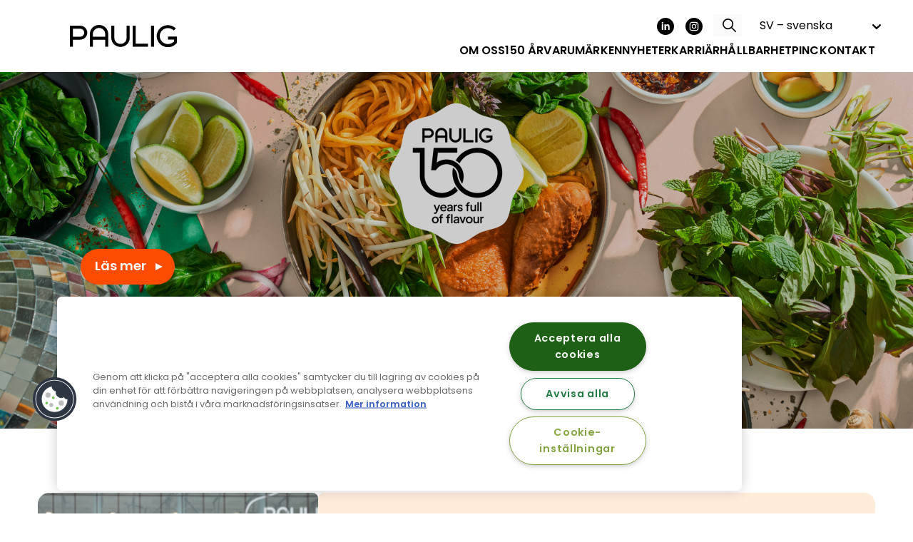

--- FILE ---
content_type: text/html; charset=UTF-8
request_url: https://www.pauliggroup.com/sv
body_size: 10594
content:

<!DOCTYPE html>
<html lang="sv" dir="ltr" prefix="content: http://purl.org/rss/1.0/modules/content/  dc: http://purl.org/dc/terms/  foaf: http://xmlns.com/foaf/0.1/  og: http://ogp.me/ns#  rdfs: http://www.w3.org/2000/01/rdf-schema#  schema: http://schema.org/  sioc: http://rdfs.org/sioc/ns#  sioct: http://rdfs.org/sioc/types#  skos: http://www.w3.org/2004/02/skos/core#  xsd: http://www.w3.org/2001/XMLSchema# ">
  <head>
    <meta charset="utf-8" />
<meta name="description" content="Paulig är ett internationellt livsmedelsbolag som vill skapa en ny, hållbar matkultur som är bra både för människan och planeten." />
<link rel="shortlink" href="https://www.pauliggroup.com/sv" />
<link rel="canonical" href="https://www.pauliggroup.com/sv" />
<meta property="og:description" content="Paulig är ett internationellt livsmedelsbolag som vill skapa en ny, hållbar matkultur som är bra både för människan och planeten." />
<meta property="og:image" content="https://www.pauliggroup.com/sites/default/themes/pauliggroup/images/Paulig-website-some-preview-picture-2023.jpg" />
<meta name="Generator" content="Drupal 10 (https://www.drupal.org)" />
<meta name="MobileOptimized" content="width" />
<meta name="HandheldFriendly" content="true" />
<meta name="viewport" content="width=device-width, initial-scale=1.0" />
<style media="">#carousel-highlight-646 {background-image: url(/sites/default/files/styles/header_image_480x640_1x/public/2026-01/Picture63.png?itok=6YVeEMb-)}</style>
<style media="screen and (-webkit-min-device-pixel-ratio: 2), screen and (min-resolution: 192dpi)">#carousel-highlight-646 {background-image: url(/sites/default/files/styles/header_image_960x1280_2x/public/2026-01/Picture63.png?itok=8qJSHWXl)}</style>
<style media="all and (min-width: 479px)">#carousel-highlight-646 {background-image: url(/sites/default/files/styles/header_image_2560x1000_1x/public/2026-01/Picture63.png?itok=zAb4SbTi)}</style>
<style media="all and (min-width: 1320px)">#carousel-highlight-646 {background-image: url(/sites/default/files/styles/header_image_2560x1000_1x/public/2026-01/Picture63.png?itok=zAb4SbTi)}</style>
<link rel="icon" href="/core/misc/favicon.ico" type="image/vnd.microsoft.icon" />
<link rel="alternate" hreflang="sv" href="https://www.pauliggroup.com/sv" />
<script src="/sites/default/files/google_tag/primary/google_tag.script.js?t94rqs" defer></script>
<link rel="icon" href="/sites/default/themes/pauliggroup/favicons_v3/android-chrome-192x192.png" sizes="192x192" />
<link rel="apple-touch-icon" href="/sites/default/themes/pauliggroup/favicons_v3/apple-touch-icon-57x57.png" sizes="57x57" />
<link rel="apple-touch-icon" href="/sites/default/themes/pauliggroup/favicons_v3/apple-touch-icon-60x60.png" sizes="60x60" />
<link rel="apple-touch-icon" href="/sites/default/themes/pauliggroup/favicons_v3/apple-touch-icon-72x72.png" sizes="72x72" />
<link rel="apple-touch-icon" href="/sites/default/themes/pauliggroup/favicons_v3/apple-touch-icon-76x76.png" sizes="76x76" />
<link rel="apple-touch-icon" href="/sites/default/themes/pauliggroup/favicons_v3/apple-touch-icon-114x114.png" sizes="114x114" />
<link rel="apple-touch-icon" href="/sites/default/themes/pauliggroup/favicons_v3/apple-touch-icon-120x120.png" sizes="120x120" />
<link rel="apple-touch-icon" href="/sites/default/themes/pauliggroup/favicons_v3/apple-touch-icon-144x144.png" sizes="144x144" />
<link rel="apple-touch-icon" href="/sites/default/themes/pauliggroup/favicons_v3/apple-touch-icon-152x152.png" sizes="152x152" />
<link rel="apple-touch-icon" href="/sites/default/themes/pauliggroup/favicons_v3/apple-touch-icon-180x180.png" sizes="180x180" />
<link rel="icon" href="/sites/default/themes/pauliggroup/favicons_v3/favicon-16x16.png" sizes="16x16" />
<link rel="icon" href="/sites/default/themes/pauliggroup/favicons_v3/favicon-32x32.png" sizes="32x32" />
<link rel="apple-touch-icon-precomposed" href="/sites/default/themes/pauliggroup/favicons_v3/apple-touch-icon-precomposed.png" sizes="128x128" />
<link rel="apple-touch-icon" href="/sites/default/themes/pauliggroup/favicons_v3/apple-touch-icon.png" />
<link rel="shortcut icon" href="/sites/default/themes/pauliggroup/favicons_v3/favicon.ico" type="image/vnd.microsoft.icon" />
<meta content="/sites/default/themes/pauliggroup/favicons_v3/mstile-70x70.png" name="msapplication-square70x70logo" />
<meta content="/sites/default/themes/pauliggroup/favicons_v3/mstile-150x150.png" name="msapplication-square150x150logo" />
<meta content="/sites/default/themes/pauliggroup/favicons_v3/mstile-310x150.png" name="msapplication-wide310x150logo" />
<meta content="/sites/default/themes/pauliggroup/favicons_v3/mstile-310x310.png" name="msapplication-square310x310logo" />
<meta content="/sites/default/themes/pauliggroup/favicons_v3/mstile-144x144.png" name="msapplication-TileImage" />

    <title>Paulig | Paulig Group</title>
    <link rel="stylesheet" media="all" href="/sites/default/files/css/optimized/css_TncG2GSA3JF8zn4kViPvDuv5gksJwrB3RzumEyd9tbg.yR3-pR1P-KmLrA0GB_N10zVyF3gtFV3IciR42v7hWF4.css?t94rqs" />
<link rel="stylesheet" media="all" href="/sites/default/files/css/optimized/css_bRERo_ZBIrKXBca6rUFbiqU9s5rH-7cgquoq_zxLxg0.l_5ZkiCBh5EcPa_3_oVW7iVMoKNAq5rw47oEzn5A4uM.css?t94rqs" />
<link rel="stylesheet" media="all" href="/sites/default/files/css/optimized/css_Mo82ZZ31cKXAwJBOcyUs1IWfMb405vnexRv9Axiu1E4.x5nsh_uKblK9k6iDq9xx7vDex30jZc5ML0YXij4JCf0.css?t94rqs" />
<link rel="stylesheet" media="all" href="/sites/default/files/css/optimized/css_RLxG-gqUEGneV3kUIer3dfxF4x3bAorByjG8Qz4sPBM.xXMNGfQ_Fg-qR68p9-HcK6_Dk751qnHSHck8d1oYM8A.css?t94rqs" />
<link rel="stylesheet" media="all" href="/sites/default/files/css/optimized/css_ht7sxmQu2oTKSoGWt1ndSu3IDPctjktF20Rb0cf9vn4.oGRZYK3hUnYKbO_AsDc2qVZcCaRslLLdOeVNpYW94w0.css?t94rqs" />
<link rel="stylesheet" media="all" href="/sites/default/files/css/optimized/css_m0smgWnMf514_r7TQkN__Pmr-_EH0FhDUjHaC8_cg0Y.jiFd5LMGtWQL0RHvuL0HUhk6UP0nnDmlqEDhsWV3hZw.css?t94rqs" />
<link rel="stylesheet" media="all" href="/sites/default/files/css/optimized/css_9IddknSS13t2ZyGl1lrdq4Z3fnmU4_26LqVcG7jPJm8.FEwrmWV0ovFgA4SIWN6G3FrTSG-0_hSl1aedE0CG52M.css?t94rqs" />
<link rel="stylesheet" media="all" href="/sites/default/files/css/optimized/css_y2KkHmWi-iiWSvPhQM4xjMPJI2Kq5GDsavt625YsE1k.UlHsmm1_nMVLIFNj1w6zi_Z1F_jgKzrgToXJz1-Qgig.css?t94rqs" />
<link rel="stylesheet" media="all" href="/sites/default/files/css/optimized/css_o46CzKmvZWVf3RwRT952gosDfYneGHPAINcJDkXQKKw.NegrY1KQZCBYOWf1xFStGFkaJwbmNTZOwWLcjj0G6uA.css?t94rqs" />
<link rel="stylesheet" media="all" href="/sites/default/files/css/optimized/css_jro9FUjuN8bUVm-dn4S-fVOXWDw6GfZ4jFF67yqKvr8.Sk-ip5PYfIjxUJ83DbxAtt7sIYi2qRj5I2X4c7e8Vm0.css?t94rqs" />
<link rel="stylesheet" media="all" href="/sites/default/files/css/optimized/css_vnoMeoxaaLGzIou_V9Kktno_BnLheyZ-Zy2-FOj2Ops.kpMc62oK0cmz6PxvM1ud_W8MfI7jbwibsQJBwUKnj6o.css?t94rqs" />
<link rel="stylesheet" media="all" href="/sites/default/files/css/optimized/css_4S2XvMVxhh1162PlqfEQeBQaubiYb-MN7lOIbBqXpXE.CsAauDK4Ec3C392vKLovHuPvO7ZIbLrrQkIm_ece5iU.css?t94rqs" />
<link rel="stylesheet" media="all" href="/sites/default/files/css/optimized/css_EqnnaMezCBOH6YcrQ38QIn0P5PWWSvg-HXqGXLk6UhQ.KZBkzzAnxe-rSrbfNF3hMC36Vi24PspRllNxk4SA9Ww.css?t94rqs" />
<link rel="stylesheet" media="all" href="/sites/default/files/css/optimized/css_d3ogRY7fV4G8Hj9ztz6WM686MrDqfMQU5ewlNnkbV1U.A4n9-U8_QJVjIJIcy2xAyVF3cBAH-V6hbNYZ7kbwFc4.css?t94rqs" />
<link rel="stylesheet" media="all" href="/sites/default/files/css/optimized/css_4MbGDD09zXMiaSdgai7zf5Zry4cIquHKTiI26DHZFD8.2mNgp1qsab5wdrSlpKLQv707xKZ0u6LnqctpgDVxkVk.css?t94rqs" />
<link rel="stylesheet" media="all" href="/sites/default/files/css/optimized/css_rqST7RlqY6jgCjogaMTorcWI2MBPaDDrbwfxUNmLDZM.0Qb5zpcCHmzpoF5ZOnDsfklWZn6rg3JsnrG0c7cJ-44.css?t94rqs" />
<link rel="stylesheet" media="all" href="/sites/default/files/css/optimized/css_V7_5j6X6-ZXUSwrIy0UxLbhQhQ18plAkSn4n6_XrtFA.Sck_lNbYeezb7aVdHY3eDiALslpy4_064Lw7lYxl1bo.css?t94rqs" />
<link rel="stylesheet" media="all" href="/sites/default/files/css/optimized/css_vOD9-5JiqhFy7oiIOzO00o2XLgmR6XH8SUL8LL585Vc.8e6pTB1_nGdHUV4devYGGEmOgZeQXykLw4UdpB-9VYg.css?t94rqs" />
<link rel="stylesheet" media="all" href="/sites/default/files/css/optimized/css_91BCDYY01qHxZJ4MSRkKYwHauJw81w3sKXvPcZW6puQ.afz3aCt3EXZjTcVN6wxBLPnsQN-THVagSA7lG0ftFZg.css?t94rqs" />
<link rel="stylesheet" media="all" href="/sites/default/files/css/optimized/css_rVqyYZFt6Evtl3fYEq6czIGri03gx9wRjz3Y_ItWYEU.hI45W2fFp3YRRCWsnqTMT4Cc3KLK8mhf0vapTrpMcjg.css?t94rqs" />
<link rel="stylesheet" media="all" href="//cdn.jsdelivr.net/npm/@accessible360/accessible-slick@1.0.1/slick/accessible-slick-theme.min.css" />
<link rel="stylesheet" media="all" href="//cdn.jsdelivr.net/npm/@accessible360/accessible-slick@1.0.1/slick/slick.min.css" />
<link rel="stylesheet" media="all" href="/sites/default/files/css/optimized/css_RXsj9VMvl9LttbP-7mR4MY80vqjpgLu1pn_NiS2ZidM.PfKATmbGGRjzVH73GLZ_IOvantoRKNiyAdhQLT_eiOo.css?t94rqs" />
<link rel="stylesheet" media="all" href="/sites/default/files/css/optimized/css_uE6mPDrFhzsHPKeT6YFcbv58QhYngsBwmH9bzpoFwQw.pyCgkBAeaYATARqdlR-pksptlINWdZ2zTtBPRpXWiWw.css?t94rqs" />
<link rel="stylesheet" media="all" href="/sites/default/files/css/optimized/css_qYtTmPEX-yJPGpNLR9bEtWlmoGTJFx9mMqYiJjxaTW0.vf5axT3vTqMDYTiLU7eglwlRj9xoQcPkOigHXxenR-k.css?t94rqs" />
<link rel="stylesheet" media="all" href="/sites/default/files/css/optimized/css_VnE6PgI0k8oqRlOQ0dr337PA0-0caZhL02hX28GervQ.2bSlhwu9h84ewjkMgAWLHD2Z9yZa_rFPmidQbvz5KBg.css?t94rqs" />
<link rel="stylesheet" media="all" href="/sites/default/files/css/optimized/css_AXec_fVA6_CtHZvU7c1y0TuFL0_DqNaRbIfiDUjaD0c.5iWf8dT0hDkkpFvz-mqhUsNft4WWhlnQodtp4DpUbr4.css?t94rqs" />

    
    <meta name="format-detection"content="telephone=no" />
  </head>
  <body class="front path-frontpage path-node-1718 page-node-type-front-page">
        <a href="#main-content" class="visually-hidden focusable skip-link">
      Hoppa till huvudinnehåll
    </a>
    <noscript><iframe src="https://www.googletagmanager.com/ns.html?id=GTM-NL948P3" height="0" width="0" style="display:none;visibility:hidden"></iframe></noscript>
      <div class="dialog-off-canvas-main-canvas" data-off-canvas-main-canvas>
    

<div class="layout-container">
    <div class="region region-navigation">
    <div id="block-sitebranding" class="block block-system block-system-branding-block">
  
    
        <a href="/sv" rel="home" class="site-logo">
      <img src="/sites/default/themes/pauliggroup/logo.svg" alt="Hem" />
    </a>
      </div>
<nav role="navigation" aria-labelledby="block-socialmenu-menu" id="block-socialmenu" class="block block-menu navigation menu--social-menu">
            
  <h2 class="visually-hidden" id="block-socialmenu-menu">Social menu</h2>
  

        
              <ul class="menu">
                    <li class="menu-item">
        <a href="https://www.linkedin.com/company/paulig" target="_blank" class="linkedin">LinkedIn</a>
              </li>
                <li class="menu-item">
        <a href="https://www.instagram.com/pauligflavour/" target="_blank" class="instagram">Instagram</a>
              </li>
        </ul>
  


  </nav>
<div id="block-pauliggroupaddsearchblock" class="block block-pg-addsearch">
  
    
      <div id="addsearch-wrapper">
    <form method="get" id="addsearch-form">
        <input name="search" type="text" class="addsearch" disabled="disabled"/>
    </form>
    <div id="addsearch-results"></div>
</div>

  </div>
<div id="block-mainnavigationswedish-3" class="block block-superfish block-superfishmain-sv">
  
    
      
<ul id="superfish-main-sv" class="menu sf-menu sf-main-sv sf-horizontal sf-style-none">
  
<li id="main-sv-menu-link-content4975b309-2aaa-4e4a-82df-95eb1e470f72" class="sf-depth-1 menuparent"><a href="/sv/om-oss" class="sf-depth-1 menuparent">Om oss</a><ul><li id="main-sv-menu-link-contenteef64ec0-f90e-4e3d-8223-8b654d6aea7f" class="sf-depth-2 sf-no-children"><a href="/sv/om-oss/varumarken" class="sf-depth-2">Varumärken</a></li><li id="main-sv-menu-link-content91baccc5-b035-4644-9f9d-91a4aff1fa11" class="sf-depth-2 sf-no-children"><a href="/sv/about-us/produkter" class="sf-depth-2">Produkter</a></li><li id="main-sv-menu-link-contentf349d0dc-aa01-4f24-a74e-638a7feec46c" class="sf-depth-2 sf-no-children"><a href="/sv/about-us/anlaggningar" class="sf-depth-2">Anläggningar</a></li><li id="main-sv-menu-link-contenta91d4b1f-16ab-4464-b147-6f0b5ffea11e" class="sf-depth-2 sf-no-children"><a href="/sv/om-oss/nyckeltal" class="sf-depth-2">Nyckeltal</a></li><li id="main-sv-menu-link-contentd86309ec-6e32-447e-82d9-ac605eb40eb1" class="sf-depth-2 sf-no-children"><a href="/sv/om-oss/syfte" class="sf-depth-2">Syfte</a></li><li id="main-sv-menu-link-content79e81cdb-b032-4697-9edd-e31d949ebd6f" class="sf-depth-2 sf-no-children"><a href="/sv/om-oss/varderingar" class="sf-depth-2">Värderingar</a></li><li id="main-sv-menu-link-content4ad27c6b-efcb-4815-a9e8-fa3453aa4842" class="sf-depth-2 sf-no-children"><a href="/sv/om-oss/strategi" class="sf-depth-2">Strategi</a></li><li id="main-sv-menu-link-content939af97d-c2b7-4e4f-9200-7f240edf69ec" class="sf-depth-2 sf-no-children"><a href="/sv/om-oss/styrelse" class="sf-depth-2">Styrelse</a></li><li id="main-sv-menu-link-contentc945bb95-b305-41d1-ba27-fa6f2b97e163" class="sf-depth-2 sf-no-children"><a href="/sv/om-oss/ledningsgrupp" class="sf-depth-2">Ledningsgrupp</a></li><li id="main-sv-menu-link-content08d10e95-cbaf-4d73-84fd-1d05e7af1ad8" class="sf-depth-2 sf-no-children"><a href="/sv/image-bank" title="Bildbank" class="sf-depth-2">Bildbank</a></li><li id="main-sv-menu-link-contentbc62fc59-1559-4ac1-9a96-01e0201a5d08" class="sf-depth-2 sf-no-children"><a href="/sv/om-oss/paulig-pro" class="sf-depth-2">Paulig PRO</a></li><li id="main-sv-menu-link-contentfec8b6bf-86dd-4e94-8daf-07fc2794acd3" class="sf-depth-2 sf-no-children"><a href="/sv/about-us/kundvarumarken" class="sf-depth-2">Kundvarumärken</a></li><li id="main-sv-menu-link-contente0aed6b0-b9ed-4141-afcc-61fc07325a07" class="sf-depth-2 sf-no-children"><a href="/sv/about-us/paulig-for-industri" class="sf-depth-2">Paulig för industri</a></li></ul></li><li id="main-sv-menu-link-content2e8864f3-7f30-423b-8d15-278b45594729" class="sf-depth-1 sf-no-children"><a href="/sv/1876-2026" class="sf-depth-1">150 år</a></li><li id="main-sv-menu-link-contentac47fc62-b4b3-4870-89ca-4c71a4ad209f" class="sf-depth-1 sf-no-children"><a href="/sv/om-oss/varumarken" class="sf-depth-1">Varumärken</a></li><li id="main-sv-menu-link-content5d1df0b4-0d44-4bbe-a1a0-aa47844acbe0" class="sf-depth-1 sf-no-children"><a href="/sv/pressrum" target="_self" class="sf-depth-1">Nyheter</a></li><li id="main-sv-menu-link-content892d27cf-5783-435a-9105-debdbe611b94" class="sf-depth-1 menuparent"><a href="/sv/karriar" class="sf-depth-1 menuparent">Karriär</a><ul><li id="main-sv-menu-link-content2d003bc3-9522-4682-884e-76726e5e0a86" class="sf-depth-2 sf-no-children"><a href="/sv/karriar/att-arbeta-pa-paulig" class="sf-depth-2">Att arbeta på Paulig</a></li><li id="main-sv-menu-link-content9f76fe06-2646-4fe7-b642-9ea495b707ad" class="sf-depth-2 sf-no-children"><a href="https://pauliggroup.wd3.myworkdayjobs.com/paulig" target="_blank" class="sf-depth-2 sf-external">Lediga jobb</a></li></ul></li><li id="main-sv-menu-link-contentdc402d35-d821-4d4d-a237-04caada8d328" class="sf-depth-1 menuparent"><a href="/sv/hallbarhet" class="sf-depth-1 menuparent">Hållbarhet</a><ul><li id="main-sv-menu-link-content7bd80c47-775a-421a-b846-b48c6237d229" class="sf-depth-2 sf-no-children"><a href="/sv/hallbarhet/kan-du-kanna-smaken-av-forandring" class="sf-depth-2">Ansvarsprogram</a></li><li id="main-sv-menu-link-content59385e72-01aa-4ea4-9a54-9be4b6d5dbdd" class="sf-depth-2 sf-no-children"><a href="/sv/hallbarhet/produkter-som-framjar-manniskans-och-planetens-halsa-och-valbefinnande" class="sf-depth-2">Produkter för människa och planet</a></li><li id="main-sv-menu-link-content8c2c05b2-48bc-493d-a574-bd5ee7fde5eb" class="sf-depth-2 sf-no-children"><a href="/sv/hallbarhet/klimat-och-natur" class="sf-depth-2">Klimat och natur</a></li><li id="main-sv-menu-link-content339323be-2cc6-4e8a-9814-67e8d3a6c13a" class="sf-depth-2 sf-no-children"><a href="/sv/hallbarhet/rattvist-och-inkluderande-arbetssatt" class="sf-depth-2">Rättvist och inkluderande arbetssätt</a></li><li id="main-sv-menu-link-contentc918c1f6-3ad1-4ffa-b263-60a9bef9cc3a" class="sf-depth-2 sf-no-children"><a href="/sv/hallbarhet/hallbarhetsledning" class="sf-depth-2">Ledning av företagsansvar</a></li><li id="main-sv-menu-link-contentb79bee0e-bd94-47c9-b48d-d5b2ca37417f" class="sf-depth-2 sf-no-children"><a href="/sv/hallbarhet/etiska-principer" title="Etiska principer" class="sf-depth-2">Etiska principer</a></li><li id="main-sv-menu-link-content2993cf50-9a12-46e9-a395-c23f9afaf1b9" class="sf-depth-2 sf-no-children"><a href="/sv/hallbarhet/lofte-och-varderingar" class="sf-depth-2">Löfte och värderingar</a></li><li id="main-sv-menu-link-content45561e9c-77db-4cd4-a8d0-097741f53c8a" class="sf-depth-2 sf-no-children"><a href="/sv/hallbarhet/paulig-ars-och-hallbarhetsrapport-2024" class="sf-depth-2">Paulig års- och hållbarhetsrapport 2024</a></li><li id="main-sv-menu-link-content23aa6c0d-c147-4d34-811c-afb2ee0329a5" class="sf-depth-2 sf-no-children"><a href="/sv/hallbarhet/etiska-principer-ar-hornstenen-i-var-verksamhet" class="sf-depth-2">Mänskliga rättigheter</a></li><li id="main-sv-menu-link-content2380ce11-acd1-4880-93b9-6e4ed50001c4" class="sf-depth-2 sf-no-children"><a href="/sv/hallbarhet/riktlinjer-for-sponsring" class="sf-depth-2">Riktlinjer för sponsring</a></li><li id="main-sv-menu-link-contentd9e4d52e-ac65-41ca-bd4c-abe0b2cec7e4" class="sf-depth-2 sf-no-children"><a href="/sv/hallbarhet/etiska-riktlinjer-for-marknadsforing-och-kommunikation" class="sf-depth-2">Etiska riktlinjer för kommunikation</a></li><li id="main-sv-menu-link-content50a8ed40-1a20-44c8-b0e1-427ed638d224" class="sf-depth-2 sf-no-children"><a href="/sv/hallbarhet/taste-the-change" class="sf-depth-2">Hållbarhetsbloggen</a></li></ul></li><li id="main-sv-menu-link-contentef3726af-6726-48e1-adf9-ddc1e8528e12" class="sf-depth-1 sf-no-children"><a href="/sv/det-har-ar-pinc" class="sf-depth-1">PINC</a></li><li id="main-sv-menu-link-content291553ee-410f-4fe8-bfd8-f866b3d1b289" class="sf-depth-1 sf-no-children"><a href="/sv/kontakt" class="sf-depth-1">Kontakt</a></li>
  <li class="mobile-links">
  <div class="language-switcher-toggle">SV – svenska</div>
<div class="language-switcher-links hidden">
      <a href="/" class="en" hreflang="en">Global – English</a>
      <a href="/fi" class="fi" hreflang="fi">FI – suomi</a>
      <a href="/et" class="et" hreflang="et">ET – eesti keel</a>
      <a href="/nl" class="nl" hreflang="nl">BE/NL – Nederlands</a>
      <a href="/dk" class="da" hreflang="da">DK – dansk</a>
      <a href="/no" class="nb" hreflang="nb">NO – norsk</a>
      <a href="/uk" class="gb" hreflang="gb">UK – English</a>
      <a href="/fr" class="fr" hreflang="fr">FR – français</a>
      <a href="/es" class="es" hreflang="es">ES – Español</a>
  </div>

    </li>
</ul>

  </div>
<div id="block-languageswitcher" class="block block-pg-base block-language-switcher">
  
    
      <div class="language-switcher-toggle">SV – svenska</div>
<div class="language-switcher-links hidden">
      <a href="/" class="en" hreflang="en">Global – English</a>
      <a href="/fi" class="fi" hreflang="fi">FI – suomi</a>
      <a href="/et" class="et" hreflang="et">ET – eesti keel</a>
      <a href="/nl" class="nl" hreflang="nl">BE/NL – Nederlands</a>
      <a href="/dk" class="da" hreflang="da">DK – dansk</a>
      <a href="/no" class="nb" hreflang="nb">NO – norsk</a>
      <a href="/uk" class="gb" hreflang="gb">UK – English</a>
      <a href="/fr" class="fr" hreflang="fr">FR – français</a>
      <a href="/es" class="es" hreflang="es">ES – Español</a>
  </div>

  </div>

  </div>



  

  


  <main role="main">
    <a id="main-content" tabindex="-1"></a>

    <div class="layout-content-top">
      
    </div>

    <div class="layout-content">
        <div class="region region-content">
    <div data-drupal-messages-fallback class="hidden"></div><div id="block-pauliggroup-content" class="block block-system block-system-main-block">
  
    
      
<article about="/sv/for-a-life-full-of-flavour" class="node node--type-front-page node--view-mode-full">

  
    

  
  <div class="node__content">
    


      <div class="field field--name-field-carousel-highlights field--type-entity-reference-revisions field--label-hidden field__items">
              <div class="field__item slide">  <div id="carousel-highlight-646"  class="paragraph paragraph--type--carousel-highlight paragraph--view-mode--default">
    
      <div class="content-wrapper">

        <div class="text">
          <div class="wrapper">
            <h2></h2>
            
            
            <div class="field field--name-field-highlight-link field--type-link field--label-hidden field__item"><a href="/sv/1876-2026">Läs mer</a></div>
      
          </div>
        </div>

                  
        
        
        <div class="header-overlay"></div>

      </div>
      </div>

</div>
          </div>
  
  </div>

</article>

  </div>
<div id="block-contentfeed" class="block block-pg-base block-content-feed">
  
    
      <div id="feed-items">
<article about="/sv/pressrum/paulig-firar-150-ar-och-fortsatter-att-forma-den-populara-matkulturen" class="node node--type-news node--view-mode-feed-teaser">
  <div class="node__content">
    <div class="overlay"></div>
    <div class="img-wrapper">
              <article class="media media--type-image media--view-mode-article-feed-highlight">
  
      
            <div class="field field--name-field-media-image field--type-image field--label-hidden field__item"><div class="ks-media-bg" style="background-image:url(&#039;/sites/default/files/styles/article_feed_highlight_570x330_1x/public/images/news/JPG%2BLarge_Paulig%2B150%2Banniversary%2BCEO%2BRolf%2BLadau.jpg?itok=ScF_0qJH&#039;);"></div>
</div>
      
  </article>

          </div>
    <div class="article-teaser-content">
      <div class="date">Nyheter</div>
      <a href="/sv/pressrum/paulig-firar-150-ar-och-fortsatter-att-forma-den-populara-matkulturen">
        <h3><span class="field field--name-title field--type-string field--label-hidden">Paulig firar 150 år och fortsätter att forma den populära matkulturen</span>
</h3>
      </a>
    </div>
  </div>
</article>


<article about="/sv/pressrum/tunnare-tortilla-gigantiska-chips-tacotrenden-tickar-vidare-med-spannande-nyheter" class="node node--type-news node--view-mode-feed-teaser">
  <div class="node__content">
    <div class="overlay"></div>
    <div class="img-wrapper">
              <article class="media media--type-image media--view-mode-article-feed-highlight">
  
      
            <div class="field field--name-field-media-image field--type-image field--label-hidden field__item"><div class="ks-media-bg" style="background-image:url(&#039;/sites/default/files/styles/article_feed_highlight_570x330_1x/public/images/news/crop_Giant_Tortilla_Chips_Salsa_No_Pack_Hands_Full_size.jpg?itok=RM6fZXvz&#039;);"></div>
</div>
      
  </article>

          </div>
    <div class="article-teaser-content">
      <div class="date">Nyheter</div>
      <a href="/sv/pressrum/tunnare-tortilla-gigantiska-chips-tacotrenden-tickar-vidare-med-spannande-nyheter">
        <h3><span class="field field--name-title field--type-string field--label-hidden">Tunnare tortilla &amp; gigantiska chips – tacotrenden tickar vidare med spännande nyheter</span>
</h3>
      </a>
    </div>
  </div>
</article>


<article about="/sv/pressrum/santa-maria-stodjer-bris-under-julen" class="node node--type-news node--view-mode-feed-teaser">
  <div class="node__content">
    <div class="overlay"></div>
    <div class="img-wrapper">
              <article class="media media--type-image media--view-mode-article-feed-highlight">
  
      
            <div class="field field--name-field-media-image field--type-image field--label-hidden field__item"><div class="ks-media-bg" style="background-image:url(&#039;/sites/default/files/styles/article_feed_highlight_570x330_1x/public/images/news/pressbild_BRIS.jpg?itok=6_KLrrYQ&#039;);"></div>
</div>
      
  </article>

          </div>
    <div class="article-teaser-content">
      <div class="date">Nyheter</div>
      <a href="/sv/pressrum/santa-maria-stodjer-bris-under-julen">
        <h3><span class="field field--name-title field--type-string field--label-hidden">Santa Maria stödjer BRIS under julen</span>
</h3>
      </a>
    </div>
  </div>
</article>


<article about="/sv/pressrum/pauligs-nya-klimatmal-godkanda-av-sbti-ska-minska-utslappen-med-43-procent-till-2030" class="node node--type-news node--view-mode-feed-teaser">
  <div class="node__content">
    <div class="overlay"></div>
    <div class="img-wrapper">
              <article class="media media--type-image media--view-mode-article-feed-highlight">
  
      
            <div class="field field--name-field-media-image field--type-image field--label-hidden field__item"><div class="ks-media-bg" style="background-image:url(&#039;/sites/default/files/styles/article_feed_highlight_570x330_1x/public/images/news/Kaisa-Lipponen.jpg?itok=KsfoBDtl&#039;);"></div>
</div>
      
  </article>

          </div>
    <div class="article-teaser-content">
      <div class="date">Nyheter</div>
      <a href="/sv/pressrum/pauligs-nya-klimatmal-godkanda-av-sbti-ska-minska-utslappen-med-43-procent-till-2030">
        <h3><span class="field field--name-title field--type-string field--label-hidden">Pauligs nya klimatmål godkända av SBTi – ska minska utsläppen med 43 procent till 2030</span>
</h3>
      </a>
    </div>
  </div>
</article>

</div>
  </div>

  </div>

          </div>

    <div class="layout-content-bottom">
        <div class="region region-content-bottom">
      <div id="block-entityviewcontent" class="block block-ctools block-entity-viewnode">
    
        
          
<article about="/sv/for-a-life-full-of-flavour" class="node node--type-front-page node--view-mode-bottom-content">
  <h1><span class="field field--name-title field--type-string field--label-hidden">For a life full of flavour</span>
</h1>
  <div class="node__content">
    
            <div class="clearfix text-formatted field field--name-body field--type-text-with-summary field--label-hidden field__item"><p><span>Paulig är ett internationellt livsmedelsföretag som vill skapa en ny, hållbar matkultur som är bra både för människan och planeten. Vi erbjuder Tex Mex, snacks, kaffe, World Foods och kryddor under varumärken som Santa Maria, Paulig, Conimex, Risenta, Poco Loco och Zanuy. Paulig producerar också produkter för handelns egna varumärken och industrikunder. Vi är ett team på cirka 2 700 passionerade medarbetare i 13 länder.</span></p></div>
      
  </div>
</article>

      </div>

  </div>

              <div id="bottom-logos">
          <a target="_blank" href="https://www.santamariaworld.com/se/">
      <img class="santa_maria" src="/sites/default/themes/pauliggroup/images/logo_santa_maria.svg?v=3" /></a><a target="_blank" href="https://www.paulig.fi/sv-FI">
      <img class="paulig" src="/sites/default/themes/pauliggroup/images/logo_paulig.svg?v=3" /></a><a target="_blank" href="https://www.conimex.nl">
      <img class="conimex" src="/sites/default/themes/pauliggroup/images/logo_conimex.svg?v=3" /></a><a target="_blank" href="https://www.risenta.se/">
      <img class="risenta" src="/sites/default/themes/pauliggroup/images/logo_risenta.svg?v=3" /></a><a target="_blank" href="https://www.pocoloco.be/en/">
      <img class="poco_loco" src="/sites/default/themes/pauliggroup/images/logo_poco_loco.svg?v=3" /></a><a target="_blank" href="https://zanuy.com/en">
      <img class="zanuy" src="/sites/default/themes/pauliggroup/images/logo_zanuy.svg?v=3" /></a>
        </div>
          </div>

  </main>


    <div class="footer-wrapper">

    
        <footer role="contentinfo">
        <div class="region region-footer">
    <div id="block-contactinfoswedish" class="block block-block-content block-block-content10a1cf46-fa30-4961-ba79-8b9522a5cd97">
  
    
      
            <div class="clearfix text-formatted field field--name-body field--type-text-with-summary field--label-hidden field__item"><p><strong>Paulig</strong><br>
Satamakaari 20, PO Box 15<br>
FI-00981 Helsinki, Finland<br>
<br>
Tel +358 9 319 81<br>
Fax +358 9 753 0195</p></div>
      
  </div>
<nav role="navigation" aria-labelledby="block-footernavigationswedish-menu" id="block-footernavigationswedish" class="block block-menu navigation menu--footer-sv">
            
  <h2 class="visually-hidden" id="block-footernavigationswedish-menu">Footer navigation - Swedish</h2>
  

        
              <ul class="menu">
                    <li class="menu-item menu-item--expanded">
        <a href="/sv" target="_self" rel="nofollow" class="divider is-active" data-drupal-link-system-path="&lt;front&gt;" aria-current="page">--Column 1--</a>
                                <ul class="menu">
                    <li class="menu-item">
        <a href="/sv/om-oss" target="_self" data-drupal-link-system-path="node/137">Om oss</a>
              </li>
                <li class="menu-item">
        <a href="/sv/1876-2026" target="_self" data-drupal-link-system-path="node/3214">Historia</a>
              </li>
                <li class="menu-item">
        <a href="https://www.pauliggroup.com/sv/om-oss/paulig" target="_self">Varumärken</a>
              </li>
                <li class="menu-item">
        <a href="/sv/om-oss/nyckeltal" target="_self" data-drupal-link-system-path="node/147">Nyckeltal</a>
              </li>
                <li class="menu-item">
        <a href="/sv/om-oss/syfte" target="_self" data-drupal-link-system-path="node/148">Syfte och värderingar</a>
              </li>
                <li class="menu-item">
        <a href="/sv/hallbarhet" target="_self" data-drupal-link-system-path="node/159">Hållbarhet</a>
              </li>
                <li class="menu-item">
        <a href="/sv/om-oss/paulig-pro" data-drupal-link-system-path="node/2433">Paulig PRO</a>
              </li>
                <li class="menu-item">
        <a href="/sv/about-us/kundvarumarken" data-drupal-link-system-path="node/3078">Kundvarumärken</a>
              </li>
                <li class="menu-item">
        <a href="/sv/about-us/paulig-for-industri" data-drupal-link-system-path="node/3041">Paulig för industri</a>
              </li>
        </ul>
  
              </li>
                <li class="menu-item menu-item--expanded">
        <a href="/sv" target="_self" rel="nofollow" class="divider is-active" data-drupal-link-system-path="&lt;front&gt;" aria-current="page">--Column 2--</a>
                                <ul class="menu">
                    <li class="menu-item">
        <a href="/sv/karriar" target="_self" data-drupal-link-system-path="node/2383">Karriär hos Paulig</a>
              </li>
                <li class="menu-item">
        <a href="/sv/image-bank" title="Bildbank" data-drupal-link-system-path="image-bank">Bildbank</a>
              </li>
                <li class="menu-item">
        <a href="/sv/kontakt" target="_self" data-drupal-link-system-path="node/798">Kontakt</a>
              </li>
        </ul>
  
              </li>
                <li class="menu-item menu-item--expanded">
        <a href="/sv" target="_self" rel="nofollow" class="divider is-active" data-drupal-link-system-path="&lt;front&gt;" aria-current="page">--Column 3--</a>
                                <ul class="menu">
                    <li class="menu-item">
        <a href="/sv/integritetspolicy" target="_self" data-drupal-link-system-path="node/341">Integritetspolicy</a>
              </li>
                <li class="menu-item">
        <a href="/sv/pauligs-integritetspolicy-for-jobbsokande" target="_self" data-drupal-link-system-path="node/437">Integritetspolicy för arbetssökande</a>
              </li>
                <li class="menu-item">
        <a href="/sv/kameraovervakning" data-drupal-link-system-path="node/2673">Kameraövervakning</a>
              </li>
                <li class="menu-item">
        <span class="ot-floating-button__open">Cookie Settings</span>
              </li>
                <li class="menu-item">
        <a href="https://report.whistleb.com/en/pauligexternal" title="Whistleblowing">Whistleblowing</a>
              </li>
        </ul>
  
              </li>
        </ul>
  


  </nav>

  </div>

    </footer>
    
        <div class="footer-bottom">
      
    </div>
    
  </div>
  </div>
  </div>

    
    <script type="application/json" data-drupal-selector="drupal-settings-json">{"path":{"baseUrl":"\/","pathPrefix":"sv\/","currentPath":"node\/1718","currentPathIsAdmin":false,"isFront":true,"currentLanguage":"sv"},"pluralDelimiter":"\u0003","suppressDeprecationErrors":true,"superfish":{"superfish-main-sv":{"id":"superfish-main-sv","sf":{"animation":{"opacity":"show","height":"show"},"speed":"fast","autoArrows":false,"dropShadows":false},"plugins":{"smallscreen":{"mode":"window_width","breakpoint":1024,"expandText":"F\u00e4ll ut","collapseText":"F\u00e4ll in","title":"Main navigation - Swedish"},"supposition":true,"supersubs":true}}},"user":{"uid":0,"permissionsHash":"cc0f71454a71668cc8efcfe7a83a10e58e2c9f8cfd9704f14bb038b6f6eb529d"}}</script>
<script src="/sites/default/files/js/optimized/js_dxIVcwvQ00owLGoUGPTfRYXU-T5rnj8Xi0cXfb3Kn58._JqT3SQfawRcv_BIHPThkBvs0OEvtFFmqPF_lYI_Cxo.js?v=3.7.1"></script>
<script src="/sites/default/files/js/optimized/js_w0iO3No0CsyHgJmryEbhwpkh5zx6m6dhvawBt4ufwyA.HRN_m4FplP890kDvBJQuv0fEgTHDKwrMZA2zBldV1JY.js?v=1.0.1"></script>
<script src="/sites/default/files/js/optimized/js_rZRmUw95SRCUo14OSNRUXDBiOUqUnjy3xNDKiA4kKS8.JmwtayOE4f57O-5YSp-vNpyHbL0qGCtLqbwscArc1y4.js?t94rqs"></script>
<script src="/sites/default/files/js/optimized/js_Hpe5jrMuKXrV4HSTMApXJsNBxraAgcHUrTjxkwWKqy8.9H1W9OQqD9V27idEVOJMCFAQtGS4Scq-gAQciKr0U2M.js?v=10.5.6"></script>
<script src="/sites/default/files/js/optimized/js_V1oRQ-kJlXBZaEklOtPUe_1t8-l0RS94HJ3gsqxKikc.LMtm7OsF5tFcpxpmBexOddu30l-Xz-FUCSBPovfiEt8.js?v=10.5.6"></script>
<script src="/sites/default/files/js/optimized/js_KRjtvzl6UujB23-j_sF6dqOcbqg2z8ej98A8RU9bGsg.kjk12BMQYgWzHTlTsh40oAfzJ1jsDD0rpt092h-M9uk.js?v=10.5.6"></script>
<script src="/sites/default/files/js/optimized/js_-Z4IixhcfkqSFIqQjqPNQGYUiwApQGOHNvW86dN827g.z9JqecmkqvwkjXzRroVfDnFLn7QrS7EoN1SLwVOk47w.js?v=10.5.6"></script>
<script src="/sites/default/files/js/optimized/js_ZTNATsSErrN_fbd1g1cdtKYPoBzTV97pQiwC-2EGVgU.3JT2rtdoMHL76aED5izy0CTS7xW3edAgDgi3wMYN9l0.js?v=10.5.6"></script>
<script src="//cdn.jsdelivr.net/npm/@accessible360/accessible-slick@1.0.1/slick/slick.min.js"></script>
<script src="/sites/default/files/js/optimized/js_1oXHRTdrH36bdLDB99gB2X2eF1Q98y3nMpAZ15BIM8o.QySrWx0gpcicukg5YQI-T_jw4dIjiLirLFKhL3u8sP4.js?v=10.5.6"></script>
<script src="/sites/default/files/js/optimized/js_hh2xLWSnQvN-1LaIXngkjzwCizvfGkENbbBQhu0MAS0.Nn1q_fx0H7SNLZMQ5Hw5JLaTRZp0yILA_FRexe19VdI.js?v=4.2.2"></script>
<script src="/sites/default/files/js/optimized/js_fKiCzA8fBLYY09Bqe51aUb5XJu54jtv4ktbTDZLhcE4.lqvxZrPLtfffUl2G_e7szqSvPBILGbwmsGE1MKlOi0Q.js?v=4.1.4.1"></script>
<script src="/sites/default/files/js/optimized/js_wQoUknSbm8euTOLtVjhLrK8Je3bxZInZouvLtZKc7Ew.kNCX4UFoymCYalXFMcSCRiqmhuPFtCpb-9Wlm7vjYtE.js?v=10.5.6"></script>
<script src="//addsearch.com/js/?key=aa3db7090cd77ec3896037cd89c3d6c1"></script>
<script src="/sites/default/files/js/optimized/js_kEBIYiZrOngEqBRoKKijdj36y5CVsIzIYXkt6E9O_nw.cpo5Qah9pPHFxz5y1P_lnj-XFRBHyAvHayy5m9wm-74.js?v=1.x"></script>
<script src="/sites/default/files/js/optimized/js__K89gg8jYyUnDjvKMSzE6fcgUr5YXHOuxUwIhTH2DIA.hL4Bt2xT-vMtkjlqiicQbXNQJNw7Pp4f3D4LdiUSJwo.js?v=10.5.6"></script>
<script src="/sites/default/files/js/optimized/js_ZA049dqv4CvtlDcf3mygbZYlAP8J_N_xuBlK7hL-_5U.akM20Rm81oJb1n6Nu5-ihoCq1uw0E-XFfDbe5jmnPvQ.js?v=2.0"></script>
<script src="/sites/default/files/js/optimized/js_IKlN0FknoAkju6CkSgdS6RGwWXGezYNaI1Myaswld80.okUQpDLh6ZmWhT0KcNsSuFFx8o5c_vCEkaQUG8aWJh0.js?t94rqs"></script>
<script src="/sites/default/files/js/optimized/js_20Arj0xeJ_QwNf-_AO4UTDtemjHxcrcrBEh0WZpDNSc.CrEMvWblN4WeSnWiL9jjrFR-7JtCduEucOE3AIF3Y-k.js?t94rqs"></script>
<script src="/sites/default/files/js/optimized/js_Q8Rho8c4GTdE7zbb2ryEV6P0o8y9J9SJHrFCVqDC3eo.oJO5-iI37y26bJ8N7opFlMTHb70t4a3E_wckLsQi_94.js?t94rqs"></script>
<script src="/sites/default/files/js/optimized/js_qjevRnAiDAzNROU9AkTHi1SM9PgiPLg2aCJBKxOpezY.vudoQp2efkK07JjFqKHs-pDfuvp3Df29Gz6VUcIonLM.js?t94rqs"></script>
<script src="/sites/default/files/js/optimized/js_R_EHTnme5vAkyEYtdGos_d6qLbRaPpuRRnu8SKxwYJ8.RPuRYBzRgrw6M6mSSQojTpGoOukjkt-9ivo6VMUsXY0.js?t94rqs"></script>

  </body>
</html>


--- FILE ---
content_type: text/css
request_url: https://www.pauliggroup.com/sites/default/files/css/optimized/css_VnE6PgI0k8oqRlOQ0dr337PA0-0caZhL02hX28GervQ.2bSlhwu9h84ewjkMgAWLHD2Z9yZa_rFPmidQbvz5KBg.css?t94rqs
body_size: 17543
content:
@import url("https://use.typekit.net/qkr1fam.css");@font-face{font-family:Poppins;font-style:normal;font-weight:400;src:url(/sites/default/themes/pauliggroup/css/../fonts/Poppins-Regular.ttf) format("truetype")}@font-face{font-family:Poppins;font-style:italic;font-weight:400;src:url(/sites/default/themes/pauliggroup/css/../fonts/Poppins-Italic.ttf) format("truetype")}@font-face{font-family:Poppins;font-style:normal;font-weight:600;src:url(/sites/default/themes/pauliggroup/css/../fonts/Poppins-SemiBold.ttf) format("truetype")}@font-face{font-family:PauligSansBETA;font-style:normal;font-weight:400;src:url(/sites/default/themes/pauliggroup/css/../fonts/PauligSansBETA-Regular.otf) format("opentype"),url(/sites/default/themes/pauliggroup/css/../fonts/PauligSansBETA-Regular.ttf) format("truetype"),url(/sites/default/themes/pauliggroup/css/../fonts/PauligSansBETA-Regular.woff) format("woff") url(/sites/default/themes/pauliggroup/css/../fonts/PauligSansBETA-Regular.woff2) format("woff2")}.ot-cookie-block-element{align-items:center;background-color:#ffedda;bottom:0;display:flex;justify-content:center;left:0;padding:25px;position:absolute;right:0;top:0}:has(.ot-cookie-block-element){position:relative}iframe,img{max-width:100%}img{height:auto}.region-content .node--view-mode-full .field--name-body .embedded-entity.view-mode-content-image-small{width:100%}.region-content .node--view-mode-full .field--name-body .embedded-entity.view-mode-content-image-medium{width:100%}.region-content .node--view-mode-full .field--name-body .embedded-entity.view-mode-content-image-large{width:100%}.region-content .node--view-mode-full .field--name-body .embedded-entity .media-image{padding:0 0 15px}.region-content .node--view-mode-full .field--name-body .embedded-entity .media-image img{max-width:none;width:100%}.region-content .node--view-mode-full .field--name-body .caption.content-image-small{width:100%}.region-content .node--view-mode-full .field--name-body .caption.content-image-medium{width:100%}.region-content .node--view-mode-full .field--name-body .caption.content-image-large,.region-content .node--view-mode-full .field--name-body .caption .embedded-entity.view-mode-content-image-large,.region-content .node--view-mode-full .field--name-body .caption .embedded-entity.view-mode-content-image-medium,.region-content .node--view-mode-full .field--name-body .caption .embedded-entity.view-mode-content-image-small{width:100%}.region-content .node--view-mode-full .field--name-body .caption .embedded-entity .media-image{padding-bottom:0}.region-content .node--view-mode-full .field--name-body .caption figcaption{color:#000;font-size:1rem;padding-bottom:15px}.region-content .node--view-mode-full .field--name-body .caption.align-left .embedded-entity .media-image{padding:0 15px 0 0}.region-content .node--view-mode-full .field--name-body .caption.align-left figcaption{padding:0 15px 15px 0}.region-content .node--view-mode-full .field--name-body .caption.align-right .embedded-entity .media-image{padding:0 0 0 15px}.region-content .node--view-mode-full .field--name-body .caption.align-right figcaption{padding:0 0 15px 15px}.region-navigation .block-superfish li{list-style-image:none;list-style-type:none}.region-navigation .block-superfish .sf-horizontal{align-items:center;display:flex;gap:24px;justify-content:flex-end}.region-navigation .block-superfish .sf-horizontal a{color:#000;font-family:Poppins,sans-serif;font-size:1rem;font-weight:600;letter-spacing:.16px;line-height:20px;padding:0;text-transform:uppercase}.region-navigation .block-superfish .sf-horizontal a.is-active{color:#fc4c02}.region-navigation .block-superfish .sf-horizontal>li>ul{display:none!important}.region-navigation .block-superfish ul.sf-menu.sf-accordion.sf-expanded{background:#fff;border-top:2px solid #fafafa;box-shadow:0 4px 2px -2px #cacaca;left:0;padding:0;position:absolute!important;top:65px!important}.region-navigation .block-superfish ul.sf-menu.sf-accordion.sf-expanded>li.sf-expanded{background-color:#ffedda}.region-navigation .block-superfish ul.sf-menu.sf-accordion.sf-expanded>li:first-child{padding-top:.5em}.region-navigation .block-superfish ul.sf-menu.sf-accordion.sf-expanded>li:last-child{padding-bottom:.5em}.region-navigation .block-superfish ul.sf-menu.sf-accordion.sf-expanded>li li a{font-size:1.125rem;padding-left:calc(7.14286% + 20px)}.region-navigation .block-superfish ul.sf-menu.sf-accordion.sf-expanded li.menuparent>a{padding-right:calc(7.14286% + 25px);position:relative}.region-navigation .block-superfish ul.sf-menu.sf-accordion.sf-expanded li.menuparent>a:after{background-image:url(/sites/default/themes/pauliggroup/css/../images/chevron_down_black.svg);background-position:50%;background-repeat:no-repeat;background-size:14px 8px;content:"";display:block;height:100%;height:8px;position:absolute;right:7.14286%;top:calc(50% - 4px);transition:transform .2s;width:14px}.region-navigation .block-superfish ul.sf-menu.sf-accordion.sf-expanded li.menuparent.sf-expanded>a{font-weight:600}.region-navigation .block-superfish ul.sf-menu.sf-accordion.sf-expanded li.menuparent.sf-expanded>a:after{background-image:url(/sites/default/themes/pauliggroup/css/../images/chevron_down_black.svg);transform:rotate(180deg)}.region-navigation .block-superfish ul.sf-menu.sf-accordion.sf-expanded a{box-sizing:border-box;color:#000;font-size:1.25rem;font-weight:400;line-height:1.3;padding-bottom:.6em;padding-top:.6em}.region-navigation .block-superfish ul.sf-menu.sf-accordion.sf-expanded a.is-active{color:#fc4c02}.region-navigation .block-superfish .sf-accordion-toggle{display:inline-block;float:right}.region-navigation .block-superfish .sf-accordion-toggle a{display:block;font-size:0;height:21px;position:relative;width:27px}.region-navigation .block-superfish .sf-accordion-toggle a:after,.region-navigation .block-superfish .sf-accordion-toggle a:before,.region-navigation .block-superfish .sf-accordion-toggle a span{background:#000;content:"";display:block;height:2px;position:absolute;transform-origin:center;transition:transform .5s ease-in-out,top .25s ease-in-out .5s,opacity .25s ease-in-out .5s;width:27px}.region-navigation .block-superfish .sf-accordion-toggle a:before{top:0}.region-navigation .block-superfish .sf-accordion-toggle a span{top:9px}.region-navigation .block-superfish .sf-accordion-toggle a:after{top:18px}.region-navigation .block-superfish .sf-accordion-toggle a.sf-expanded:after,.region-navigation .block-superfish .sf-accordion-toggle a.sf-expanded:before,.region-navigation .block-superfish .sf-accordion-toggle a.sf-expanded span{transition:transform .5s ease-in-out .3s,top .25s ease-in-out,opacity .25s ease-in-out}.region-navigation .block-superfish .sf-accordion-toggle a.sf-expanded:before,.region-navigation .block-superfish .sf-accordion-toggle a.sf-expanded span{top:9px;transform:rotate(135deg)}.region-navigation .block-superfish .sf-accordion-toggle a.sf-expanded span{opacity:0}.region-navigation .block-superfish .sf-accordion-toggle a.sf-expanded:after{top:9px;transform:rotate(225deg)}.region-navigation .block-superfish .language-switcher-toggle{cursor:pointer;font-size:1.125rem;padding:.6em 0;position:relative}.region-navigation .block-superfish .language-switcher-toggle:after{background-image:url(/sites/default/themes/pauliggroup/css/../images/chevron_down_black.svg);background-position:50%;background-repeat:no-repeat;background-size:14px 8px;content:"";display:block;height:100%;height:8px;position:absolute;right:7.14286%;top:calc(50% - 4px);transition:transform .2s;width:14px}.region-navigation .block-superfish .language-switcher-toggle:before{background-image:url(/sites/default/themes/pauliggroup/css/../images/globe_black.svg);background-position:0;background-repeat:no-repeat;background-size:19px 19px;content:"";display:inline-block;height:19px;vertical-align:top;width:30px}.region-navigation .block-superfish .language-switcher-toggle.list-visible{background-color:#ffedda}.region-navigation .block-superfish .language-switcher-toggle.list-visible:after{background-image:url(/sites/default/themes/pauliggroup/css/../images/chevron_down_black.svg);transform:rotate(180deg)}.region-navigation .block-superfish>ul.sf-menu>li.mobile-links>.language-switcher-links{background-color:#ffedda;padding-top:.3em}.region-navigation .block-superfish>ul.sf-menu>li.mobile-links>.language-switcher-links>a{font-size:1.125rem;padding-bottom:.3em;padding-top:.3em}.region-navigation .block-superfish>ul.sf-menu>li.mobile-links>.language-switcher-links>a:before{content:"";display:inline-block;height:19px;vertical-align:top;width:30px}html[lang=ru] .region-navigation .block-superfish .sf-horizontal>li{margin-right:20px}.region-footer:after{clear:both;content:"";display:block}.region-footer .ot-floating-button__open{font-size:1rem;font-weight:600;letter-spacing:.16px;line-height:20px;text-transform:uppercase}.region-footer .ot-floating-button__open:hover{cursor:pointer;text-decoration:underline}.region-footer a,.region-footer a:visited{color:#fff}.region-footer a:hover{text-decoration:underline}.region-footer a.divider,.region-footer a.divider-visible{display:none}.region-footer .block-block-content:before{background:url(/sites/default/themes/pauliggroup/css/../images/logo-white.svg) no-repeat;background-size:171px 38px;content:"";display:block;height:38px;margin-bottom:28px;width:171px}.region-footer .block-block-content .field--name-body{font-size:1rem;font-weight:400;line-height:24px}.region-footer>nav li{list-style-type:none;margin-bottom:20px}.region-footer>nav li a{font-size:1rem;font-weight:600;letter-spacing:.16px;line-height:20px;text-transform:uppercase}.region-footer>nav>ul>li{width:100%}body{-moz-osx-font-smoothing:grayscale;-webkit-font-smoothing:antialiased;font-family:Poppins,sans-serif}a{text-decoration:none}h1{font-size:3rem;-webkit-hyphens:auto;hyphens:auto;letter-spacing:.4px;line-height:56px;text-transform:uppercase}h1,h2,h3,h4,h5,h6{font-family:PauligSansBETA,sans-serif}h1 strong,h2 strong,h3 strong,h4 strong,h5 strong,h6 strong{font-weight:400!important}.region-content .node--view-mode-full #news-ingress,.region-content .node--view-mode-full .field--name-field-ingress{font-size:1.125rem;line-height:26px;margin-bottom:25px}#block-pauliggroupaddsearchblock{position:absolute;right:90px;top:15px;z-index:9999}#addsearch-wrapper .addsearch{background-image:url(/sites/default/themes/pauliggroup/images/search.svg);background-position:right 8px center;background-repeat:no-repeat;background-size:19px;border:0;color:rgba(0,0,0,0);cursor:pointer;line-height:31px;padding:0 30px 0 10px;transition:all .3s ease-in-out;width:0}#addsearch-wrapper .addsearch:focus{background-color:#ffedda;color:#000;outline:none;width:210px}#addsearch-wrapper #addsearch-results{border:2px solid #dbe0e3;left:auto!important;right:0;top:33px!important;width:300px}#addsearch-wrapper #addsearch-results *{font-family:Poppins,sans-serif}#addsearch-wrapper #addsearch-results .addsearch-result-item-sub,#addsearch-wrapper #addsearch-results .addsearch-result-item-sub-active{border-bottom:2px solid #f2f3f5}#addsearch-wrapper #addsearch-results .addsearch-result-item-sub-active div,#addsearch-wrapper #addsearch-results .addsearch-result-item-sub div{box-sizing:border-box;padding:20px;width:300px}#addsearch-wrapper #addsearch-results .addsearch-result-item-container,#addsearch-wrapper #addsearch-results .addsearch-result-item-sub,#addsearch-wrapper #addsearch-results .addsearch-result-item-sub-active{background-size:0 0;width:300px}#addsearch-wrapper #addsearch-results .addsearch-result-item-sub h2 a{color:#000;font-size:18px;line-height:20px;margin-bottom:10px;padding:0}#addsearch-wrapper #addsearch-results .addsearch-result-item-sub p{font-size:16px;font-weight:400;line-height:18px}#addsearch-wrapper #addsearch-results .addsearch-result-item-sub p span{color:#000;font-size:12px;line-height:18px;margin-top:4px}#addsearch-wrapper #addsearch-results #addsearch-pic{display:none}#addsearch-wrapper #addsearch-results #addsearch-results-right{margin-left:583px;width:0}#addsearch-wrapper #addsearch-results #addsearch-logo{display:none}#addsearch-wrapper #addsearch-results-bottom{border-top:2px solid #f2f3f5;padding-top:5px}#addsearch-wrapper #addsearch-results-bottom #addsearch-closelink{background-image:url(/sites/default/themes/pauliggroup/css/../images/addsearch_close.svg);background-position:left 3px center;background-repeat:no-repeat;background-size:10px 11px;color:rgba(0,0,0,0);height:17px;width:16px}.path-hakutulokset header{display:none}#addsearch-search-page-wrapper{margin-bottom:75px}#addsearch-search-page-wrapper .addsearch-search-page--addsearch{background-color:#ffedda;padding:60px 25px;text-align:center}#addsearch-search-page-wrapper .addsearch-search-page--addsearch .addsearch{background-color:#fff;background-image:url(/sites/default/themes/pauliggroup/images/search.svg);background-position:right 19px center;background-repeat:no-repeat;background-size:22px 22px;border:1px solid #dbe0e3;box-sizing:border-box;font-family:Poppins,sans-serif;font-size:24px;font-weight:400;line-height:58px;max-width:100%;padding:0 50px 0 30px;width:1090px}#addsearch-search-page-wrapper .addsearch-search-page--addsearch .addsearch:focus{outline:none}#addsearch-search-page-wrapper #addsearch-results{box-sizing:border-box;margin:0 auto;max-width:100%;padding:18px 50px;width:1140px}#addsearch-search-page-wrapper #addsearch-results *{font-family:Poppins,sans-serif}#addsearch-search-page-wrapper #addsearch-results #addsearch-rp-resultscount{color:#000;font-family:Poppins,sans-serif;font-size:20px;line-height:26px;margin:0 0 68px}#addsearch-search-page-wrapper #addsearch-results .addsearch-result-item-sub{background-image:none!important;border-bottom:1px solid #dbe0e3;margin-bottom:13px}#addsearch-search-page-wrapper #addsearch-results .addsearch-result-item-sub div{background:#fff;padding:0}#addsearch-search-page-wrapper #addsearch-results .addsearch-result-item-sub .document_url{color:#000;font-size:16px;font-weight:600;line-height:30px}#addsearch-search-page-wrapper #addsearch-results .addsearch-result-item-sub h1 a,#addsearch-search-page-wrapper #addsearch-results .addsearch-result-item-sub h2 a{color:#000;font-size:26px;line-height:30px}#addsearch-search-page-wrapper #addsearch-results .addsearch-result-item-sub p{font-size:18px;font-weight:400;line-height:24px}#addsearch-search-page-wrapper #addsearch-results .addsearch-result-item-sub p span *{color:#000;font-size:14px;font-weight:400;line-height:30px;margin-top:10px}#addsearch-search-page-wrapper #addsearch-results #addsearch-logo-img{display:none!important}#addsearch-search-page-wrapper #addsearch-results #addsearch-rp-paging a{border:1px solid #dbe0e3;font-family:Poppins,sans-serif}.view-article-listing,.view-news-listing{box-sizing:border-box;padding-bottom:7.14286%}.view-article-listing.view-display-id-open_position,.view-news-listing.view-display-id-open_position{padding-bottom:0}.view-article-listing .views-row>a,.view-news-listing .views-row>a{box-sizing:border-box}.view-article-listing .views-row .node--type-article.node--view-mode-teaser,.view-article-listing .views-row a,.view-news-listing .views-row .node--type-article.node--view-mode-teaser,.view-news-listing .views-row a{display:block;height:100%}.view-article-listing .js-pager__items,.view-news-listing .js-pager__items{margin-top:7.14286%}.view-article-listing .js-pager__items .pager__item,.view-news-listing .js-pager__items .pager__item{list-style-type:none;text-align:center}.view-article-listing .js-pager__items .pager__item .button,.view-news-listing .js-pager__items .pager__item .button{background-color:#fc4c02;border:1px solid #fc4c02;border-radius:30px;color:#fff;display:inline-block;font-size:1rem;font-weight:600;letter-spacing:.5px;line-height:20px;padding:13px 20px;text-transform:uppercase;transition:all .2s linear}.view-article-listing .js-pager__items .pager__item .button:hover,.view-news-listing .js-pager__items .pager__item .button:hover{background-color:#fff;color:#000}#block-contentfeed #feed-items{display:flex;flex-direction:column;gap:8px;padding:0 8px}#block-contentfeed #feed-items:after{clear:both;content:"";display:block}#block-contentfeed #feed-items>article{height:auto!important;position:relative}#block-contentfeed #feed-items>article .article-teaser-content .date,#block-contentfeed #feed-items>article .article-teaser-content .field--name-field-category{color:#000;font-size:1rem;font-weight:600;letter-spacing:.16px;line-height:20px;margin-bottom:4px;text-transform:uppercase}#block-contentfeed #feed-items>article .article-teaser-content h3{font-family:Poppins,sans-serif;padding:0}#block-contentfeed #feed-items>article:first-child .node__content,#block-contentfeed #feed-items>article:nth-child(2) .node__content,#block-contentfeed #feed-items>article:nth-child(3) .node__content,#block-contentfeed #feed-items>article:nth-child(4) .node__content{border-radius:8px;overflow:hidden}#block-contentfeed #feed-items>article:first-child .field--name-field-header-image,#block-contentfeed #feed-items>article:first-child .field--name-field-media-image,#block-contentfeed #feed-items>article:first-child .img-wrapper,#block-contentfeed #feed-items>article:first-child .ks-media-bg,#block-contentfeed #feed-items>article:first-child .media--type-image,#block-contentfeed #feed-items>article:nth-child(2) .field--name-field-header-image,#block-contentfeed #feed-items>article:nth-child(2) .field--name-field-media-image,#block-contentfeed #feed-items>article:nth-child(2) .img-wrapper,#block-contentfeed #feed-items>article:nth-child(2) .ks-media-bg,#block-contentfeed #feed-items>article:nth-child(2) .media--type-image,#block-contentfeed #feed-items>article:nth-child(3) .field--name-field-header-image,#block-contentfeed #feed-items>article:nth-child(3) .field--name-field-media-image,#block-contentfeed #feed-items>article:nth-child(3) .img-wrapper,#block-contentfeed #feed-items>article:nth-child(3) .ks-media-bg,#block-contentfeed #feed-items>article:nth-child(3) .media--type-image,#block-contentfeed #feed-items>article:nth-child(4) .field--name-field-header-image,#block-contentfeed #feed-items>article:nth-child(4) .field--name-field-media-image,#block-contentfeed #feed-items>article:nth-child(4) .img-wrapper,#block-contentfeed #feed-items>article:nth-child(4) .ks-media-bg,#block-contentfeed #feed-items>article:nth-child(4) .media--type-image{height:100%}#block-contentfeed #feed-items>article:first-child .article-teaser-content,#block-contentfeed #feed-items>article:nth-child(2) .article-teaser-content,#block-contentfeed #feed-items>article:nth-child(3) .article-teaser-content,#block-contentfeed #feed-items>article:nth-child(4) .article-teaser-content{height:auto;padding:60px 27px}#block-contentfeed #feed-items>article:first-child .article-teaser-content h3,#block-contentfeed #feed-items>article:nth-child(2) .article-teaser-content h3,#block-contentfeed #feed-items>article:nth-child(3) .article-teaser-content h3,#block-contentfeed #feed-items>article:nth-child(4) .article-teaser-content h3{font-size:1.25rem;line-height:26px}#block-contentfeed #feed-items>article:first-child,#block-contentfeed #feed-items>article:nth-child(4){text-align:left}#block-contentfeed #feed-items>article:first-child .overlay,#block-contentfeed #feed-items>article:nth-child(4) .overlay{background-color:rgba(255,237,218,.9)}#block-contentfeed #feed-items>article:first-child .article-teaser-content h3,#block-contentfeed #feed-items>article:nth-child(4) .article-teaser-content h3{color:#000}#block-contentfeed #feed-items>article:first-child a:before,#block-contentfeed #feed-items>article:nth-child(4) a:before{bottom:0;content:"";height:100%;left:0;position:absolute;right:0;width:100%}#block-contentfeed #feed-items>article:first-child a:hover h3,#block-contentfeed #feed-items>article:nth-child(4) a:hover h3{text-decoration:underline}#block-contentfeed #feed-items>article:nth-child(2) .article-teaser-content .date,#block-contentfeed #feed-items>article:nth-child(2) .article-teaser-content .field--name-field-category,#block-contentfeed #feed-items>article:nth-child(3) .article-teaser-content .date,#block-contentfeed #feed-items>article:nth-child(3) .article-teaser-content .field--name-field-category{color:#fff}#block-contentfeed #feed-items>article:nth-child(2) .article-teaser-content h3,#block-contentfeed #feed-items>article:nth-child(3) .article-teaser-content h3{color:#fff}#block-contentfeed #feed-items>article:nth-child(5),#block-contentfeed #feed-items>article:nth-child(6){height:auto}#block-contentfeed #feed-items>article:nth-child(5) .field--name-field-header-image,#block-contentfeed #feed-items>article:nth-child(5) .field--name-field-media-image,#block-contentfeed #feed-items>article:nth-child(5) .img-wrapper,#block-contentfeed #feed-items>article:nth-child(5) .ks-media-bg,#block-contentfeed #feed-items>article:nth-child(5) .media,#block-contentfeed #feed-items>article:nth-child(5) .overlay,#block-contentfeed #feed-items>article:nth-child(6) .field--name-field-header-image,#block-contentfeed #feed-items>article:nth-child(6) .field--name-field-media-image,#block-contentfeed #feed-items>article:nth-child(6) .img-wrapper,#block-contentfeed #feed-items>article:nth-child(6) .ks-media-bg,#block-contentfeed #feed-items>article:nth-child(6) .media,#block-contentfeed #feed-items>article:nth-child(6) .overlay{display:none}#block-contentfeed #feed-items>article:nth-child(5) .node__content,#block-contentfeed #feed-items>article:nth-child(6) .node__content{height:auto}#block-contentfeed #feed-items>article:nth-child(5) .article-teaser-content,#block-contentfeed #feed-items>article:nth-child(6) .article-teaser-content{height:auto;min-height:auto;padding:20px}#block-contentfeed #feed-items>article:nth-child(5) .article-teaser-content h3,#block-contentfeed #feed-items>article:nth-child(6) .article-teaser-content h3{color:#fc4c02;font-size:1rem;font-weight:600;line-height:24px}#block-contentfeed #feed-items>article:nth-child(5) a:hover .article-teaser-content h3,#block-contentfeed #feed-items>article:nth-child(6) a:hover .article-teaser-content h3{text-decoration:underline}#block-contentfeed #feed-items>article:nth-child(2) .overlay{background-color:rgba(252,76,2,.9)}#block-contentfeed #feed-items>article:nth-child(3) .overlay{background-color:rgba(50,11,3,.8)}#block-newsimagedownloads{margin-bottom:55px;padding-top:20px}#block-newsimagedownloads:after{clear:both;content:"";display:block}#block-newsimagedownloads .field--name-field-images>.field__item{display:inline-block;float:left;margin-bottom:15px;margin-right:30px}#block-newsimagedownloads h2{color:#000;font-size:1.375rem;line-height:1.15;margin-bottom:28px}#block-newsimagedownloads .links{padding-top:5px;text-align:center}#block-newsimagedownloads .links a{color:#fc4c02;font-size:1rem;font-size:18px;font-weight:600;line-height:1.67;padding-left:30px;position:relative}#block-newsimagedownloads .links a:before{background-image:url(/sites/default/themes/pauliggroup/css/../images/download_icon.svg);background-size:22px 20px;content:"";display:inline-block;height:20px;left:0;position:absolute;top:1px;width:22px}#block-headerlinks{display:none;position:absolute;right:340px;top:28px;z-index:999}#block-headerlinks a{color:#000;font-size:.875rem}#block-socialmenu{position:absolute;right:140px;z-index:9999}#block-socialmenu ul.menu{display:flex;list-style:none}#block-socialmenu ul.menu li{margin-right:16px}#block-socialmenu ul.menu li:last-child{margin-right:0}#block-socialmenu ul.menu li a{display:block;font-size:0;height:24px;width:24px}#block-socialmenu ul.menu li a.twitter{background:url(/sites/default/themes/pauliggroup/css/../images/x-black.svg) no-repeat 50%;background-size:24px}#block-socialmenu ul.menu li a.linkedin{background:url(/sites/default/themes/pauliggroup/css/../images/linkedin-black.svg) no-repeat 50%;background-size:24px}#block-socialmenu ul.menu li a.instagram{background:url(/sites/default/themes/pauliggroup/css/../images/instagram-black.svg) no-repeat 50%;background-size:24px}.path-search-results #block-socialmenu{right:150px}#block-juicersomefeed,#block-juicersomefeedforpinc{margin:0 auto;max-width:1320px;width:90%}#block-juicersomefeedforpinc H2.feed-title,#block-juicersomefeed H2.feed-title{font-size:1.225rem;font-weight:700;line-height:1.15;margin:0 auto 30px;max-width:800px;text-align:center}#block-juicersomefeedforpinc H2.feed-title A,#block-juicersomefeed H2.feed-title A{color:#000;text-decoration:none}#block-juicersomefeedforpinc H2.feed-title A:hover,#block-juicersomefeed H2.feed-title A:hover{color:#000;text-decoration:underline;text-decoration-color:#000;text-decoration-thickness:4px;text-underline-position:under}#block-juicersomefeed .feed-item,#block-juicersomefeedforpinc .feed-item{background-color:#f2f3f4}#block-juicersomefeed .feed-item .j-poster,#block-juicersomefeedforpinc .feed-item .j-poster{display:none}#block-juicersomefeed .feed-item .j-message,#block-juicersomefeedforpinc .feed-item .j-message{color:#000;font-family:Poppins,sans-serif;font-size:15px}#block-juicersomefeed .feed-item .j-message P,#block-juicersomefeedforpinc .feed-item .j-message P{line-height:1.2;margin:1.2em 0}#block-juicersomefeedforpinc{padding:60px 0}.block-local-tasks-block h2{color:#777;display:inline;font-size:12px;margin-left:12px;padding:5px}.block-local-tasks-block .tabs ul{background-color:hsla(0,0%,78.4%,.4);border-radius:14px 0 0 14px;display:block;margin-bottom:20px;padding:5px}.block-local-tasks-block .tabs a{background:#777;border-radius:14px;color:#fff;display:block;font-family:Source Sans Pro,Lucida Grande,Verdana,sans-serif;font-size:14px;margin-bottom:5px;padding:5px 10px;text-align:center;text-decoration:none}.block-local-tasks-block .tabs a:hover{background-color:#8b8b8b;transition:background-color,.1s}.block-local-tasks-block .tabs li{list-style:none}.block-local-tasks-block .tabs li.is-active{display:none}.block-local-tasks-block .tabs li:last-child a{margin-bottom:0}.block-local-tasks-block .tabs .view a:hover{background-color:#00f}.block-local-tasks-block .tabs .edit a:hover{background-color:green}.block-local-tasks-block .tabs .delete a:hover{background-color:red}#block-languageswitcher{color:#000;display:none;padding-right:25px;right:0;width:190px}#block-languageswitcher .language-switcher-toggle{cursor:pointer;padding:15px 20px 10px;position:relative;text-align:left;top:-15px;z-index:999}#block-languageswitcher .language-switcher-toggle:after{background:url(/sites/default/themes/pauliggroup/css/../images/chevron_down_black.svg) no-repeat 100%;background-size:12px 7px;content:"";display:block;height:1em;position:absolute;right:0;transform:translateY(-15px);width:1em}#block-languageswitcher .language-switcher-toggle.list-visible{background:#ffedda;color:#000;margin-right:-15px}#block-languageswitcher .language-switcher-toggle.list-visible:after{background:url(/sites/default/themes/pauliggroup/css/../images/chevron_up_black.svg) no-repeat 100%;background-size:12px;margin-right:15px}#block-languageswitcher .language-switcher-links{background:#ffedda;margin-right:-15px;opacity:1;padding:0 20px 20px;position:relative;text-align:left;top:-15px;z-index:99999}#block-languageswitcher .language-switcher-links a{background:none;color:#000;display:block;margin-bottom:5px}#block-languageswitcher .language-switcher-links a:last-of-type{margin-bottom:0}#block-languageswitcher a{color:#000;font-size:1rem;line-height:1.36}.block-views-blockoffice-block-1{box-sizing:border-box;padding-left:7.14286%;padding-right:7.14286%;padding-top:35px;position:relative;width:100%}.block-views-blockoffice-block-1 .geolocation-common-map-locations .location-title,.block-views-blockoffice-block-1 .geolocation-common-map-locations .node--type-office{display:none}.block-views-blockoffice-block-1 #infowindow{background-color:#fc4c02;color:#fff;font-size:.9375rem;line-height:26px;padding:30px;z-index:2}.block-views-blockoffice-block-1 #infowindow .field--name-field-main-title{color:#fff;font-size:1.25rem;margin:0 0 4px}.block-views-blockoffice-block-1 #infowindow .field--name-field-main-title:after{content:":"}.block-views-blockoffice-block-1 #infowindow .map-extra-text{font-size:.8125rem;line-height:1.5em;padding-top:15px}.block-views-blockoffice-block-1 #infowindow .map-extra-text h2,.block-views-blockoffice-block-1 #infowindow .map-extra-text h3{font-size:1.25rem;margin-bottom:10px}.block-views-blockoffice-block-1 #infowindow .map-extra-text a{color:#fff;text-decoration:underline}.block-views-blockoffice-block-1 #infowindow .fax,.block-views-blockoffice-block-1 #infowindow .phone{display:flex}.block-views-blockoffice-block-1 #infowindow .fax .field,.block-views-blockoffice-block-1 #infowindow .phone .field{margin-left:5px}.block-views-blockoffice-block-1 #infowindow .location-title{display:none}.view-news-listing .views-exposed-form{margin-bottom:40px;padding:0 7.14286%}.view-news-listing .views-exposed-form .form-checkboxes>.form-item,.view-news-listing .views-exposed-form .form-radios>.form-item,.view-news-listing .views-exposed-form .js-webform-checkboxes>.form-item,.view-news-listing .views-exposed-form .js-webform-radios>.form-item{align-items:center;color:#000;display:flex;margin-bottom:15px}.view-news-listing .views-exposed-form .form-checkboxes,.view-news-listing .views-exposed-form .form-radios,.view-news-listing .views-exposed-form .js-webform-checkboxes,.view-news-listing .views-exposed-form .js-webform-radios{margin-bottom:5px}.view-news-listing .views-exposed-form .form-checkboxes:after,.view-news-listing .views-exposed-form .form-radios:after,.view-news-listing .views-exposed-form .js-webform-checkboxes:after,.view-news-listing .views-exposed-form .js-webform-radios:after{clear:both;content:"";display:block}.view-news-listing .views-exposed-form input[type=checkbox],.view-news-listing .views-exposed-form input[type=radio]{margin-right:6px}.view-news-listing .views-exposed-form .form-actions{clear:both}.view-news-listing .views-exposed-form .form-submit{background-color:#fc4c02;border:1px solid #fc4c02;border-radius:30px;color:#fff;display:inline-block;font-size:1rem;letter-spacing:.16px;line-height:20px;outline:none;padding:8px 21px;text-transform:uppercase;transition:all .2s linear}.view-news-listing .views-exposed-form .form-submit:hover{background-color:#fff;color:#000}.view-news-listing .views-exposed-form .rss{color:#000;display:block;float:right}.view-news-listing .views-exposed-form .rss:hover{text-decoration:underline}.view-news-listing .views-exposed-form .rss .icon{height:25px;padding-left:10px;position:relative;top:4px;width:25px}#block-openpositions{box-sizing:border-box;padding:7.14286%;width:100%}#block-openpositions table{width:100%}#block-openpositions table tr{display:block;padding:30px}#block-openpositions table .details{font-size:1rem;font-weight:400;padding-top:10px;text-transform:uppercase}#block-openpositions table tr.odd{background-color:#ffedda}#block-openpositions table a{color:#fc4c02;font-size:1.25rem;font-weight:600;line-height:1.15}#block-openpositionsinworkday{background-color:#ffedda;box-sizing:border-box;margin-bottom:40px;padding:7.14286%;width:100%}#block-openpositionsinworkday H2{font-size:1.875rem;font-weight:400;text-align:center}#block-openpositionsinworkday .open-position-list{margin:20px auto 50px;max-width:780px;width:100%}#block-openpositionsinworkday .open-position{border-bottom:1px solid #000;display:flex;flex-wrap:wrap;padding:18px 0}#block-openpositionsinworkday .open-position-title-container{flex-basis:100%;flex-grow:10;flex-shrink:10;font-size:1rem;font-weight:600;margin-bottom:2px}#block-openpositionsinworkday .open-position-title-container a{background-image:url(/sites/default/themes/pauliggroup/images/right.svg);background-position:100% 60%;background-repeat:no-repeat;background-size:auto 40%;color:#fc4c02;font-weight:400;padding-right:14px}#block-openpositionsinworkday .open-position-details-container{flex-basis:100%;flex-grow:10;flex-shrink:1;font-size:.875rem;font-weight:400}#block-openpositionsinworkday .open-position-details-container .locations{line-height:1.5}#block-openpositionsinworkday .all-open-positions{margin:0 auto;max-width:780px}#block-openpositionsinworkday .all-open-positions A{background-image:url(/sites/default/themes/pauliggroup/images/external-link.svg);background-position:100% 40%;background-repeat:no-repeat;background-size:auto 40%;border-bottom:1px solid #fc4c02;color:#000;display:inline-block;font:normal normal 700 14px/30px Poppins,sans-serif;padding-bottom:5px;padding-right:25px}.block-ks-social-feed{border-top:1px solid #000;padding:33px 0 30px}.block-ks-social-feed .blacklist-post{z-index:1}.block-ks-social-feed .feed-items{padding-top:33px}.block-ks-social-feed h2{color:#000;font-size:1.5rem;font-weight:400;line-height:1.33;text-align:center}.block-ks-social-feed .some-item{background-color:#ffedda;box-sizing:border-box;margin-bottom:7.14286%;overflow:hidden;width:100%}.block-ks-social-feed .some-item a{color:#000}.block-ks-social-feed .some-item .image{margin-bottom:23px;position:relative}.block-ks-social-feed .some-item .image img{width:100%}.block-ks-social-feed .some-item .date{font-size:.875rem}.block-ks-social-feed .some-item .author{font-size:.875rem;font-weight:400}.block-ks-social-feed .some-item .author:after{content:"-";font-weight:400;padding:0 5px}.block-ks-social-feed .some-item .item-message{color:#000;font-size:1rem;line-height:1.31;overflow:hidden;padding:18px 30px 25px;text-overflow:ellipsis}.block-ks-social-feed .some-item .item-message a:hover{text-decoration:underline}.block-ks-social-feed .some-item .some-icon{background-repeat:no-repeat;background-size:30px 30px;display:inline-block;height:30px;margin-right:11px;width:30px}.block-ks-social-feed .some-item .info{align-items:center;color:#000;display:flex;padding:0 30px}.block-ks-social-feed .some-item.facebook .some-icon{background-image:url(/sites/default/themes/pauliggroup/css/../images/facebook.svg)}.block-ks-social-feed .some-item.instagram .some-icon{background-image:url(/sites/default/themes/pauliggroup/css/../images/instagram.svg)}.block-ks-social-feed .some-item.twitter .some-icon{background-image:url(/sites/default/themes/pauliggroup/css/../images/x-logo.svg)}.social-media-share-links.block{box-sizing:border-box;padding-left:7.14286%;padding-right:7.14286%;width:100%}.social-media-share-links.block:after{clear:both;content:"";display:block}.social-media-share-links.block ul{margin-top:15px}.social-media-share-links.block ul:after{clear:both;content:"";display:block}.social-media-share-links.block ul li{display:inline-block;float:left;margin-right:18px}.social-media-share-links.block ul a,.social-media-share-links.block ul span{background-size:42px 42px;cursor:pointer;display:block;font-size:0;height:42px;width:42px}.social-media-share-links.block ul a.facebook,.social-media-share-links.block ul span.facebook{background-image:url(/sites/default/themes/pauliggroup/css/../images/icon_facebook.svg)}.social-media-share-links.block ul a.twitter,.social-media-share-links.block ul span.twitter{background-image:url(/sites/default/themes/pauliggroup/css/../images/icon_x.svg)}.social-media-share-links.block ul a.linkedin,.social-media-share-links.block ul span.linkedin{background-image:url(/sites/default/themes/pauliggroup/css/../images/icon_linkedin.svg)}.social-media-share-links.block ul a.whatsapp,.social-media-share-links.block ul span.whatsapp{background-image:url(/sites/default/themes/pauliggroup/css/../images/icon_whatsapp.svg);display:none}.region-content-top .social-media-share-links.block{margin-bottom:40px}.region-content-top .social-media-share-links.block h2{font-size:1rem;font-weight:400;margin:0 0 10px}.region-content-top .social-media-share-links.block ul{margin-top:0}.page-node-type-article header .field--name-field-category{font-size:1rem;font-weight:400;line-height:1.88;text-transform:uppercase}.page-node-type-article header.has-img{color:#fff}.page-node-type-article header.has-img .field--name-field-tags .field__item{border-color:#fff}.page-node-type-article header .field--name-field-tags{padding-top:20px}.page-node-type-article header .field--name-field-tags:after{clear:both;content:"";display:block}.page-node-type-article header .field--name-field-tags .field__item{border:2px solid #000;border-radius:30px;float:left;font-size:1.125rem;line-height:1.67;margin-bottom:14px;margin-right:14px;padding:1px 18px 3px}.page-node-type-article .region-content-top{box-sizing:border-box;display:flex;flex-direction:column;justify-content:space-between;padding-left:7.14286%;padding-right:7.14286%;width:100%}.page-node-type-article .region-content-top #block-article-created{flex-grow:1;font-size:1.125rem;margin:0 0 10px}.page-node-type-article .region-content-top #block-article-created .date{font-weight:400;line-height:42px}.page-node-type-article .region-content-top #block-socialmediasharelinks{padding-left:0!important;width:auto}.page-node-type-article .region-content-top #block-socialmediasharelinks h2{white-space:nowrap}.page-node-type-article main{padding-bottom:7.14286%;padding-top:37px}.page-node-type-article main .layout-content{box-sizing:border-box;padding-left:7.14286%;padding-right:7.14286%;width:100%}.page-node-type-article main .node--type-article.node--view-mode-full:after{clear:both;content:"";display:block}.page-node-type-article main .node--type-article.node--view-mode-full .field--name-field-author{font-weight:400;line-height:1.5;text-align:center}.page-node-type-article main .node--type-article.node--view-mode-full .field--name-field-author>article{background-color:#ffedda;box-sizing:border-box;padding:30px}.page-node-type-article main .node--type-article.node--view-mode-full .field--name-field-author p{font-size:1rem;margin-bottom:0}.page-node-type-article main .node--type-article.node--view-mode-full .field--name-field-author .field--name-field-image{margin-bottom:25px}.page-node-type-article main .node--type-article.node--view-mode-full .field--name-field-author img{border-radius:50%;height:auto;max-width:100%}.page-node-type-article main .node--type-article.node--view-mode-full .field--name-field-ingress{font-weight:400}#block-views-block-recent-articles-same-category{margin-top:7.14286%}#block-views-block-recent-articles-same-category h2{font-size:2.5rem;font-weight:400;margin-bottom:1em;text-align:center}#block-views-block-recent-articles-same-category .views-row>a{box-sizing:border-box}#block-views-block-recent-articles-same-category .views-row .node--type-article.node--view-mode-teaser,#block-views-block-recent-articles-same-category .views-row a{display:block;height:100%}#block-views-block-recent-articles-same-category .more-link{margin-top:2em;text-align:center}#block-views-block-recent-articles-same-category .more-link a{background-color:#fc4c02;border:1px solid #fc4c02;border-radius:30px;color:#fff;display:inline-block;font-size:1rem;font-weight:600;letter-spacing:.5px;line-height:20px;padding:13px 20px;text-transform:uppercase;transition:all .2s linear}#block-views-block-recent-articles-same-category .more-link a:hover{background-color:#fff;color:#000}article.node--type-article.node--view-mode-feed-teaser,article.node--type-article.node--view-mode-teaser,article.node--type-news.node--view-mode-feed-teaser,article.node--type-news.node--view-mode-teaser{border-radius:16px;height:100%;overflow:hidden;text-align:center}a:hover article.node--type-article.node--view-mode-feed-teaser,a:hover article.node--type-article.node--view-mode-teaser,a:hover article.node--type-news.node--view-mode-feed-teaser,a:hover article.node--type-news.node--view-mode-teaser{color:#fff!important}.views-row:nth-child(odd) article.node--type-article.node--view-mode-feed-teaser,.views-row:nth-child(odd) article.node--type-article.node--view-mode-teaser,.views-row:nth-child(odd) article.node--type-news.node--view-mode-feed-teaser,.views-row:nth-child(odd) article.node--type-news.node--view-mode-teaser{color:#fff}.views-row:nth-child(2n) article.node--type-article.node--view-mode-feed-teaser,.views-row:nth-child(2n) article.node--type-article.node--view-mode-teaser,.views-row:nth-child(2n) article.node--type-news.node--view-mode-feed-teaser,.views-row:nth-child(2n) article.node--type-news.node--view-mode-teaser{color:#000}article.node--type-article.node--view-mode-feed-teaser .node__content,article.node--type-article.node--view-mode-teaser .node__content,article.node--type-news.node--view-mode-feed-teaser .node__content,article.node--type-news.node--view-mode-teaser .node__content{height:100%;position:relative}article.node--type-article.node--view-mode-feed-teaser .article-teaser-content,article.node--type-article.node--view-mode-teaser .article-teaser-content,article.node--type-news.node--view-mode-feed-teaser .article-teaser-content,article.node--type-news.node--view-mode-teaser .article-teaser-content{box-sizing:border-box;display:flex;flex-direction:column;justify-content:center;padding:30px;position:relative;z-index:2}article.node--type-article.node--view-mode-feed-teaser .article-teaser-content,article.node--type-article.node--view-mode-feed-teaser .field--name-field-header-image,article.node--type-article.node--view-mode-feed-teaser .field--name-field-media-image,article.node--type-article.node--view-mode-feed-teaser .img-wrapper,article.node--type-article.node--view-mode-feed-teaser .ks-media-bg,article.node--type-article.node--view-mode-feed-teaser .media,article.node--type-article.node--view-mode-feed-teaser .overlay,article.node--type-article.node--view-mode-teaser .article-teaser-content,article.node--type-article.node--view-mode-teaser .field--name-field-header-image,article.node--type-article.node--view-mode-teaser .field--name-field-media-image,article.node--type-article.node--view-mode-teaser .img-wrapper,article.node--type-article.node--view-mode-teaser .ks-media-bg,article.node--type-article.node--view-mode-teaser .media,article.node--type-article.node--view-mode-teaser .overlay,article.node--type-news.node--view-mode-feed-teaser .article-teaser-content,article.node--type-news.node--view-mode-feed-teaser .field--name-field-header-image,article.node--type-news.node--view-mode-feed-teaser .field--name-field-media-image,article.node--type-news.node--view-mode-feed-teaser .img-wrapper,article.node--type-news.node--view-mode-feed-teaser .ks-media-bg,article.node--type-news.node--view-mode-feed-teaser .media,article.node--type-news.node--view-mode-feed-teaser .overlay,article.node--type-news.node--view-mode-teaser .article-teaser-content,article.node--type-news.node--view-mode-teaser .field--name-field-header-image,article.node--type-news.node--view-mode-teaser .field--name-field-media-image,article.node--type-news.node--view-mode-teaser .img-wrapper,article.node--type-news.node--view-mode-teaser .ks-media-bg,article.node--type-news.node--view-mode-teaser .media,article.node--type-news.node--view-mode-teaser .overlay{min-height:200px;width:100%}article.node--type-article.node--view-mode-feed-teaser .overlay,article.node--type-article.node--view-mode-teaser .overlay,article.node--type-news.node--view-mode-feed-teaser .overlay,article.node--type-news.node--view-mode-teaser .overlay{height:100%;transition:background-color .4s linear;z-index:1}.views-row:nth-child(odd) article.node--type-article.node--view-mode-feed-teaser .overlay,.views-row:nth-child(odd) article.node--type-article.node--view-mode-teaser .overlay,.views-row:nth-child(odd) article.node--type-news.node--view-mode-feed-teaser .overlay,.views-row:nth-child(odd) article.node--type-news.node--view-mode-teaser .overlay{background-color:rgba(252,76,2,.9)}.views-row:nth-child(2n) article.node--type-article.node--view-mode-feed-teaser .overlay,.views-row:nth-child(2n) article.node--type-article.node--view-mode-teaser .overlay,.views-row:nth-child(2n) article.node--type-news.node--view-mode-feed-teaser .overlay,.views-row:nth-child(2n) article.node--type-news.node--view-mode-teaser .overlay{background-color:rgba(255,237,218,.9)}article.node--type-article.node--view-mode-feed-teaser:hover .overlay,article.node--type-article.node--view-mode-teaser:hover .overlay,article.node--type-news.node--view-mode-feed-teaser:hover .overlay,article.node--type-news.node--view-mode-teaser:hover .overlay{background-color:rgba(0,0,0,.5)!important}article.node--type-article.node--view-mode-feed-teaser .field--name-field-header-image,article.node--type-article.node--view-mode-feed-teaser .img-wrapper,article.node--type-article.node--view-mode-feed-teaser .overlay,article.node--type-article.node--view-mode-teaser .field--name-field-header-image,article.node--type-article.node--view-mode-teaser .img-wrapper,article.node--type-article.node--view-mode-teaser .overlay,article.node--type-news.node--view-mode-feed-teaser .field--name-field-header-image,article.node--type-news.node--view-mode-feed-teaser .img-wrapper,article.node--type-news.node--view-mode-feed-teaser .overlay,article.node--type-news.node--view-mode-teaser .field--name-field-header-image,article.node--type-news.node--view-mode-teaser .img-wrapper,article.node--type-news.node--view-mode-teaser .overlay{left:0;position:absolute;top:0}article.node--type-article.node--view-mode-feed-teaser .ks-media-bg,article.node--type-article.node--view-mode-teaser .ks-media-bg,article.node--type-news.node--view-mode-feed-teaser .ks-media-bg,article.node--type-news.node--view-mode-teaser .ks-media-bg{background-size:cover}article.node--type-article.node--view-mode-feed-teaser .date,article.node--type-article.node--view-mode-feed-teaser .field--name-field-category,article.node--type-article.node--view-mode-teaser .date,article.node--type-article.node--view-mode-teaser .field--name-field-category,article.node--type-news.node--view-mode-feed-teaser .date,article.node--type-news.node--view-mode-feed-teaser .field--name-field-category,article.node--type-news.node--view-mode-teaser .date,article.node--type-news.node--view-mode-teaser .field--name-field-category{font-size:1rem;font-weight:400;line-height:1.88;text-transform:uppercase}article.node--type-article.node--view-mode-feed-teaser h3,article.node--type-article.node--view-mode-teaser h3,article.node--type-news.node--view-mode-feed-teaser h3,article.node--type-news.node--view-mode-teaser h3{font-family:Poppins,sans-serif;font-size:1.25rem;font-weight:400;line-height:26px;overflow:hidden;padding-bottom:5px;text-overflow:ellipsis}.page-node-type-page main{padding-bottom:0}.page-node-type-page HEADER.has-img{align-items:center;background-position:50% 50%;background-size:cover;display:flex;flex-direction:row;min-height:200px}.page-node-type-page .layout-content{margin-top:7.14286%}.page-node-type-page .region-content{box-sizing:border-box;padding-left:7.14286%;padding-right:7.14286%;width:100%}.page-node-type-page .region-sidebar-first{margin:50px 0 0}.page-node-type-page main{padding-bottom:70px}.page-node-type-page .social-media-share-links.block{margin:0 0 15px;padding:0}.region-sidebar-first .block{text-align:center}.region-sidebar-first .block>h2{display:inline-block;font-size:1.25rem;font-weight:400;line-height:1.75rem;margin:0 0 20px;padding:0 0 3px;position:relative}.region-sidebar-first .block>h2:before{background:#fc4c02;bottom:0;content:"";height:3px;left:0;position:absolute;width:100%}.field--name-field-basic-page-highlight:after{clear:both;content:"";display:block}.field--name-field-basic-page-highlight>.field__item{border-radius:16px;overflow:hidden;position:relative}.field--name-field-basic-page-highlight>.field__item a.hl-link{height:100%;left:0;position:absolute;top:0;width:100%;z-index:3}.field--name-field-basic-page-highlight>.field__item .layer{height:100%;left:0;position:absolute;top:0;transition:all .2s linear;width:100%;z-index:1}.field--name-field-basic-page-highlight>.field__item img{display:block}.field--name-field-basic-page-highlight>.field__item:first-child .layer{background:rgba(252,76,2,.9)}.field--name-field-basic-page-highlight>.field__item:nth-child(2) .layer{background:rgba(255,237,218,.9)}.field--name-field-basic-page-highlight>.field__item:nth-child(2) .field--name-field-highlight-title{color:#000}.field--name-field-basic-page-highlight>.field__item:nth-child(3) .layer{background:rgba(50,11,3,.8)}.field--name-field-basic-page-highlight>.field__item:hover .layer{background-color:rgba(0,0,0,.5)}.field--name-field-basic-page-highlight>.field__item:hover .field--name-field-highlight-title{color:#fff}.field--name-field-basic-page-highlight .field--name-field-highlight-title{align-items:center;box-sizing:border-box;color:#fff;display:flex;font-size:1.375rem;font-weight:400;height:100%;justify-content:center;left:0;line-height:1.75rem;padding:15px;position:absolute;text-align:center;top:0;width:100%;z-index:2}.page-node-type-contact-page .personnel{box-sizing:border-box;padding-left:7.14286%;padding-right:7.14286%;padding-top:40px;width:100%}.page-node-type-contact-page .personnel h2{font-size:1.625rem;line-height:1.33;margin:0 0 30px;text-align:center}.page-node-type-contact-page .field--name-field-personnel{display:flex;flex-wrap:wrap;justify-content:center}.page-node-type-contact-page .field--name-field-personnel>.field__item{box-sizing:border-box;margin-bottom:50px;text-align:center;width:100%}.page-node-type-contact-page .field--name-field-personnel>.field__item img{border-radius:50%;display:inline-block;margin:0 auto 26px;max-width:100%}.page-node-type-contact-page .field--name-field-personnel>.field__item .circle{background-color:#ffedda;border-radius:50%;display:inline-block;height:5px;margin:10px auto;width:5px}.page-node-type-contact-page .field--name-field-personnel>.field__item .field--name-field-position{font-size:16px;line-height:1.25}.page-node-type-contact-page .field--name-field-personnel>.field__item .field--name-field-email a{color:#fc4c02;font-size:16px;font-weight:600;line-height:1.31}.page-node-type-contact-page .field--name-field-personnel>.field__item .field--name-field-email a:hover{text-decoration:underline}.page-node-type-contact-page .field--name-field-personnel>.field__item .field--name-field-telephone{font-size:16px;line-height:1.31}.page-node-type-contact-page .field--name-field-personnel>.field__item .field--name-field-telephone a{color:#000}.page-node-type-contact-page .field--name-field-personnel>.field__item .somelinks{display:flex;flex-wrap:wrap;justify-content:center}.page-node-type-contact-page .field--name-field-personnel>.field__item .somelinks a{display:block;height:25px;margin:15px 4px 0;overflow:hidden;text-indent:-9999px;width:25px}.page-node-type-contact-page .field--name-field-personnel>.field__item .somelinks .twitter{background:url(/sites/default/themes/pauliggroup/css/../images/icon_x.svg) no-repeat 50%;background-size:25px 25px}.page-node-type-contact-page .field--name-field-personnel>.field__item .somelinks .linkedin{background:url(/sites/default/themes/pauliggroup/css/../images/icon_linkedin.svg) no-repeat 50%;background-size:25px 25px}.page-node-type-contact-page .field--name-field-personnel>.field__item h3{font-size:20px;line-height:1.5}.page-node-type-contact-page .field--name-field-links{text-align:center}.page-node-type-contact-page .field--name-field-links a{color:#fc4c02;display:block;font-size:1.125rem;font-weight:600;line-height:1.15;margin:0 0 30px;text-align:center}.page-node-type-contact-page .field--name-field-links a:hover{text-decoration:underline}.page-node-type-contact-page .block-some-channels{margin-bottom:40px}.page-node-type-contact-page .block-some-channels h2{color:#fc4c02;font-size:1.125rem;line-height:1.15;margin:0 0 25px;text-align:center}.page-node-type-contact-page .block-some-channels>div{display:flex;flex-wrap:wrap;justify-content:center}.page-node-type-contact-page .block-some-channels a{background-size:40px 40px;display:block;font-size:0;height:40px;margin:0 5px;width:40px}.page-node-type-contact-page .block-some-channels a.facebook{background-image:url(/sites/default/themes/pauliggroup/css/../images/icon_facebook.svg)}.page-node-type-contact-page .block-some-channels a.linkedin{background-image:url(/sites/default/themes/pauliggroup/css/../images/icon_linkedin.svg)}.page-node-type-contact-page .block-some-channels a.twitter{background-image:url(/sites/default/themes/pauliggroup/css/../images/icon_x.svg)}.page-node-type-contact-page .block-some-channels a.instagram{background-image:url(/sites/default/themes/pauliggroup/css/../images/icon_instagram_green.svg)}.page-node-type-front-page #header-img-wrapper{height:105px;position:static}.page-node-type-front-page #header-img-wrapper video{height:auto;width:100%}.page-node-type-front-page.has-img #header-overlay{background-color:rgba(0,0,0,.2)}.page-node-type-front-page .region-header .node--view-mode-header .node__content{box-sizing:border-box;padding-bottom:22px;padding-top:13px;position:relative}.page-node-type-front-page .region-header .node--view-mode-header .node__content h2{font-size:1.875rem;font-weight:400;line-height:1.3;margin-bottom:10px}.page-node-type-front-page .region-header .node--view-mode-header .node__content .field--name-field-ingress{font-size:1rem;line-height:1.25}.page-node-type-front-page .region-header .node--view-mode-header .node__content .field--name-field-main-image-link{padding-top:26px}.page-node-type-front-page .region-header .node--view-mode-header .node__content .field--name-field-main-image-link a{background-color:#fc4c02;border-radius:30px;box-sizing:border-box;color:#fff;display:inline-block;font-size:1.125rem;font-weight:600;line-height:1.67;padding:9px 40px 11px 20px;position:relative;transition:background-color .2s linear}.page-node-type-front-page .region-header .node--view-mode-header .node__content .field--name-field-main-image-link a:after{border-color:rgba(0,0,0,0) rgba(0,0,0,0) rgba(0,0,0,0) #fff;border-style:solid;border-width:5px 0 5px 10px;content:"";height:0;position:absolute;right:17px;top:20px;width:0}.page-node-type-front-page .region-header .node--view-mode-header .node__content .field--name-field-main-image-link a.is-active{background-color:#000}.page-node-type-front-page .region-header .node--view-mode-header .node__content .field--name-field-main-image-link a.is-active:hover{background-color:#0a0a0a}.page-node-type-front-page .region-header .node--view-mode-header .node__content .field--name-field-main-image-link a:hover{background-color:#fd5a15}.page-node-type-front-page .region-content-bottom .block-entity-viewnode{background-color:#ffedda;padding:40px 0;text-align:center}.page-node-type-front-page .region-content-bottom .block-entity-viewnode article{box-sizing:border-box;padding-left:7.14286%;padding-right:7.14286%;width:100%}.page-node-type-front-page .region-content-bottom .block-entity-viewnode h1{color:#000;font-size:1.75rem;letter-spacing:.8px;line-height:32px;margin-bottom:20px;text-transform:uppercase}.page-node-type-front-page .region-content-bottom .block-entity-viewnode .field--name-body{font-size:1rem;font-weight:400;line-height:24px}header.has-video.tall{height:0;padding-bottom:56.25%}header.has-video.tall #header-img-wrapper{height:auto}#bottom-logos{box-sizing:border-box;display:none;padding:47px 7.14286%;width:100%}#bottom-logos a{padding-right:42px}#bottom-logos a:last-child{padding-right:0}#bottom-logos a img.santa_maria{height:70px;width:184px}#bottom-logos a img.paulig{height:98.4px;width:137.4px}#bottom-logos a img.conimex{height:96px;width:163px}#bottom-logos a img.risenta{height:112px;width:112px}#bottom-logos a img.poco_loco{height:108.9px;width:115.5px}#bottom-logos a img.gold_green{height:40px;width:240px}#bottom-logos a img.zanuy{height:96px;width:130px}.page-node-type-history .field--name-field-history>.field__item:nth-child(2n){background-color:#ffedda}.page-node-type-history .field--name-field-history .paragraph:after{clear:both;content:"";display:block}.page-node-type-history .field--name-field-history .paragraph img{display:block;position:relative;width:100%;z-index:1}.page-node-type-history .field--name-field-history .paragraph h2{color:#000;font-size:2.25rem;font-weight:400;line-height:1.31;margin-bottom:4px}.page-node-type-history .field--name-field-history .paragraph .field--name-field-intro{font-size:1.25rem;line-height:1.36;margin-bottom:20px}.page-node-type-history .field--name-field-history .paragraph .content-wrapper{box-sizing:border-box;padding:7.14286%;position:relative}.page-node-type-history .field--name-field-history .paragraph .content-wrapper .field--name-field-body p{margin-bottom:30px}.path-image-bank header #header-img-container{background-image:url(/sites/default/themes/pauliggroup/css/../images/image_bank_bg.jpg)}.path-image-bank header .title-wrapper{box-sizing:border-box;padding-left:7.14286%;padding-right:7.14286%;position:relative;width:100%;z-index:1}.path-image-bank header .title-wrapper h1{color:#fff;margin:10px 0 20px}.path-image-bank #views-exposed-form-image-bank-image-bank .form--inline{position:relative}.path-image-bank #views-exposed-form-image-bank-image-bank label{color:#fff;display:block;font-size:1.375rem;line-height:30px;margin:0 0 20px}.path-image-bank #views-exposed-form-image-bank-image-bank .form-type-textfield input{background:rgba(0,0,0,0);border:2px solid #fff;color:#fff;font-size:1.125rem;height:44px;outline:none;padding:0 45px 0 20px;width:calc(100% - 65px)}.path-image-bank #views-exposed-form-image-bank-image-bank .form-type-textfield input::-moz-placeholder{color:#fff;font-size:1.125rem;opacity:1}.path-image-bank #views-exposed-form-image-bank-image-bank .form-type-textfield input::placeholder{color:#fff;font-size:1.125rem;opacity:1}.path-image-bank #views-exposed-form-image-bank-image-bank #edit-actions{bottom:10px;height:25px;position:absolute;right:10px;width:25px}.path-image-bank #views-exposed-form-image-bank-image-bank #edit-actions input{background:url(/sites/default/themes/pauliggroup/css/../images/icon_search.svg);background-size:25px 25px;border:none;height:100%;outline:none;overflow:hidden;text-indent:-9999px;width:100%;z-index:1}.path-image-bank .layout-content{background:#f2f3f5}.path-image-bank .region-content{box-sizing:border-box;padding:30px 7.14286%;width:100%}.path-image-bank .region-content .view-content h3{color:#000;font-size:1.625rem;line-height:30px;margin:25px 0 10px;width:100%}.path-image-bank .region-content .view-content .views-row{background:#fff;border:1px solid #e5e5e5;box-sizing:border-box;margin-bottom:20px}.path-image-bank .region-content .view-content .views-row>.views-field{padding:40px}.path-image-bank .region-content .view-content .field--name-field-media-image{align-items:center;display:flex;justify-content:center;margin:0 0 14px;min-height:210px}.path-image-bank .region-content .view-content .mediaName{color:#000;font-size:1rem;line-height:20px;margin:0 0 30px;text-align:center}.path-image-bank .region-content .view-content .imagebank-dropdown{border:1px solid #000;position:relative}.path-image-bank .region-content .view-content .imagebank-dropdown span{color:#000;display:block;padding:13px;position:relative}.path-image-bank .region-content .view-content .imagebank-dropdown span:after{content:"";height:7px;position:absolute;right:13px;top:20px;width:12px}.path-image-bank .region-content .view-content .imagebank-dropdown.closed span:after{background:url(/sites/default/themes/pauliggroup/css/../images/chevron_down.svg) no-repeat 100%;background-size:12px 7px}.path-image-bank .region-content .view-content .imagebank-dropdown.open span:after{background:url(/sites/default/themes/pauliggroup/css/../images/chevron_up_gray.svg) no-repeat 100%;background-size:12px 7px}.path-image-bank .region-content .view-content .imagebank-dropdown ul li{list-style:none}.path-image-bank .region-content .view-content .imagebank-dropdown ul a{background:#fff;color:#fc4c02;display:block;padding:13px;position:relative}.path-image-bank .region-content .view-content .imagebank-dropdown ul a:after{background:#fff url(/sites/default/themes/pauliggroup/css/../images/download_icon.svg) no-repeat 100%;background-size:19px 18px;content:"";height:18px;position:absolute;right:13px;width:19px}.path-image-bank .region-content .view-content .imagebank-dropdown ul a:hover{background:#fc4c02;color:#fff}.path-image-bank .region-content .view-content .imagebank-dropdown ul a:hover:after{background:url(/sites/default/themes/pauliggroup/css/../images/download_icon_white.svg) no-repeat 100%;background-size:19px 18px}.page-node-type-news main{padding-bottom:7.14286%;padding-top:37px}.page-node-type-news main .layout-content{box-sizing:border-box;padding-left:7.14286%;padding-right:7.14286%;width:100%}.page-node-type-news main .node--type-news.node--view-mode-full #news-ingress{font-weight:400;margin-bottom:40px}.page-node-type-news .region-content-top{box-sizing:border-box;display:flex;flex-direction:column;justify-content:space-between;padding-left:7.14286%;padding-right:7.14286%;width:100%}.page-node-type-news .region-content-top #block-socialmediasharelinks{padding-left:0!important;width:auto}.page-node-type-news .region-content-top #block-socialmediasharelinks h2{white-space:nowrap}.page-node-type-news .region-content-top .block-news-created{flex-grow:1;font-size:1.125rem;margin:0 0 10px}.page-node-type-news .region-content-top .block-news-created .text{font-weight:400;line-height:42px;white-space:nowrap}.page-node-type-news #block-views-block-news-recent-news{margin-top:7.14286%}.page-node-type-news #block-views-block-news-recent-news h2{font-size:2.5rem;font-weight:400;margin-bottom:1em;text-align:center}.page-node-type-news #block-views-block-news-recent-news .views-row>a{box-sizing:border-box}.page-node-type-news #block-views-block-news-recent-news .views-row .node--type-article.node--view-mode-teaser,.page-node-type-news #block-views-block-news-recent-news .views-row a{display:block;height:100%}.page-node-type-news #block-views-block-news-recent-news .more-link{margin-top:2em;text-align:center}.page-node-type-news #block-views-block-news-recent-news .more-link a{background-color:#fc4c02;border:1px solid #fc4c02;border-radius:30px;color:#fff;display:inline-block;font-size:1rem;font-weight:600;letter-spacing:.5px;line-height:20px;padding:13px 20px;text-transform:uppercase;transition:all .2s linear}.page-node-type-news #block-views-block-news-recent-news .more-link a:hover{background-color:#fff;color:#000}.page-node-type-personnel-page .layout-content{margin-top:7.14286%}.page-node-type-personnel-page .region-content{box-sizing:border-box;padding-left:7.14286%;padding-right:7.14286%;width:100%}.page-node-type-personnel-page .node--type-personnel-page.node--view-mode-full .field--name-body{box-sizing:border-box}.page-node-type-personnel-page .field--name-field-personnel{display:flex;flex-wrap:wrap}.page-node-type-personnel-page .field--name-field-personnel>.field__item{box-sizing:border-box;margin-bottom:50px;text-align:center;width:100%}.page-node-type-personnel-page .field--name-field-personnel>.field__item img{border-radius:50%;display:inline-block;margin:0 auto 26px;max-width:100%}.page-node-type-personnel-page .field--name-field-personnel>.field__item .circle{background-color:#ffedda;border-radius:50%;display:inline-block;height:5px;margin:10px auto;width:5px}.page-node-type-personnel-page .field--name-field-personnel>.field__item .field--name-field-position{font-size:16px;line-height:1.25}.page-node-type-personnel-page .field--name-field-personnel>.field__item .free-text{font-size:16px;font-weight:400;line-height:1.25;margin-bottom:10px}.page-node-type-personnel-page .field--name-field-personnel>.field__item .field--name-field-email a{color:#fc4c02;font-size:16px;font-weight:600;line-height:1.31}.page-node-type-personnel-page .field--name-field-personnel>.field__item .field--name-field-email a:hover{text-decoration:underline}.page-node-type-personnel-page .field--name-field-personnel>.field__item .field--name-field-telephone{font-size:16px;line-height:1.31}.page-node-type-personnel-page .field--name-field-personnel>.field__item .some-link{background-size:25px 25px;display:inline-block;font-size:0;height:25px;margin:0 3px;width:25px}.page-node-type-personnel-page .field--name-field-personnel>.field__item .some-link.linkedin{background-image:url(/sites/default/themes/pauliggroup/css/../images/icon_linkedin.svg)}.page-node-type-personnel-page .field--name-field-personnel>.field__item .some-link.twitter{background-image:url(/sites/default/themes/pauliggroup/css/../images/icon_x.svg)}.page-node-type-personnel-page .field--name-field-personnel>.field__item h3{font-size:20px;line-height:1.5}.page-node-type-privacy-policy header.has-img h1{margin-bottom:25px}.page-node-type-privacy-policy header.has-img .field--name-field-ingress{color:#fff;font-size:1.125rem;font-weight:400;line-height:26px}.page-node-type-privacy-policy header.has-img .field--name-field-ingress p{margin-bottom:15px}.page-node-type-privacy-policy .region-content-top .node--view-mode-top-content{box-sizing:border-box;padding-left:7.14286%;padding-right:7.14286%;width:100%}.page-node-type-privacy-policy .region-content-top .node--view-mode-top-content .field--name-body{padding:7.14286% 0}.page-node-type-privacy-policy .region-content,.page-node-type-privacy-policy .region-content .node--view-mode-full .field--name-field-privacy-policy-contents>.field__item{border-top:10px solid #ffedda}.page-node-type-privacy-policy .region-content .node--view-mode-full .field--name-field-privacy-policy-contents .paragraph{box-sizing:border-box;padding-left:7.14286%;padding-right:7.14286%;width:100%}.page-node-type-privacy-policy .region-content .node--view-mode-full .field--name-field-privacy-policy-contents .paragraph .field--name-field-body{font-size:1rem;padding:7.14286% 0}.page-node-type-privacy-policy .region-content .node--view-mode-full .field--name-field-privacy-policy-contents .paragraph .field--name-field-body p{margin-bottom:21px}.page-node-type-privacy-policy .region-content .node--view-mode-full .field--name-field-privacy-policy-contents .paragraph .field--name-field-body ol,.page-node-type-privacy-policy .region-content .node--view-mode-full .field--name-field-privacy-policy-contents .paragraph .field--name-field-body ul{margin-bottom:0}.page-node-type-privacy-policy .region-content .node--view-mode-full .field--name-field-privacy-policy-contents .paragraph .field--name-field-body h2{margin-bottom:21px}.page-node-type-privacy-policy .region-content .node--view-mode-full .field--name-field-privacy-policy-contents .paragraph .field--name-field-body h3{color:#000;font-size:1rem;margin-bottom:21px}.page-node-type-privacy-policy .region-content .node--view-mode-full .field--name-field-privacy-policy-contents .paragraph .field--name-field-body td{width:50%}#block-privacypolicylanguageselector{margin-bottom:20px}#block-privacypolicylanguageselector .form-type-select{display:inline-block;position:relative}#block-privacypolicylanguageselector .form-type-select:before{background-image:url(/sites/default/themes/pauliggroup/css/../images/globe.svg);background-size:19px 19px;content:"";height:19px;left:13px;position:absolute;top:13px;width:19px}#block-privacypolicylanguageselector .form-type-select:after{background-image:url(/sites/default/themes/pauliggroup/css/../images/select_arrow.svg);background-size:14px 9px;content:"";height:9px;position:absolute;right:15px;top:19px;width:14px}#block-privacypolicylanguageselector select::-ms-expand{display:none}#block-privacypolicylanguageselector option{background-color:#fff;color:#000}#block-privacypolicylanguageselector select{-moz-appearance:none;-webkit-appearance:none;background-color:rgba(0,0,0,0);border:2px solid #fff;border-radius:0;color:#fff;display:inline-block;font-size:1.125rem;height:44px;line-height:1.67;line-height:30px;padding:0 64px 0 40px;position:relative;text-indent:1px;z-index:1}#block-privacypolicytableofcontents{box-sizing:border-box;padding-left:7.14286%;padding-right:7.14286%;width:100%}#block-privacypolicytableofcontents>.item-list{padding:7.14286% 0}#block-privacypolicytableofcontents>.item-list ul>li{font-size:1.125rem;font-weight:600;line-height:1.33;margin-bottom:20px}#block-privacypolicytableofcontents>.item-list ul>li>.item-list>ul{padding-left:20px}#block-privacypolicytableofcontents>.item-list ul>li>.item-list>ul>li{font-size:1rem;font-weight:400;line-height:1.5;margin-bottom:10px}#block-privacypolicytableofcontents>.item-list ul>li>.item-list>ul>li:first-child{padding-top:18px}#block-privacypolicytableofcontents a{color:#fc4c02}#block-privacypolicytableofcontents a:hover{text-decoration:underline}#block-privacypolicytableofcontents li{list-style-type:none}.leipis,.page-node-type-section .node--type-section.node--view-mode-full .field--name-field-modules .paragraph--type--highlight-carousel .field--name-field-highlight .slick-slide>DIV>.field__item P{font-size:16px;font-weight:400;line-height:24px}.content-module-title,.page-node-type-section .node--type-section.node--view-mode-full .field--name-field-modules .paragraph--type--highlight-carousel H2,.page-node-type-section .node--type-section.node--view-mode-full .field--name-field-modules .paragraph--type--process H2{font-size:26px;font-weight:400;line-height:30px;text-align:center}.page-node-type-section .has-img #header-img-wrapper{height:100%}.page-node-type-section header.has-img{color:#fff;min-height:270px}.page-node-type-section header.has-img h1,.page-node-type-section header.has-img h2,.page-node-type-section header.has-img h3{color:#fff}.page-node-type-section header.center-header .region-header{display:flex;flex-direction:column;justify-content:flex-end;min-height:227px}.page-node-type-section header.center-header #block-entityviewcontent-mainimage{text-align:center!important}.page-node-type-section header.center-header .block-menu{display:block!important}.page-node-type-section header.center-header .block-menu UL{text-align:center}.page-node-type-section header.center-header .block-menu UL LI{display:inline-block;float:none}.page-node-type-section header .field--type-text-with-summary{font-size:1.125rem;font-weight:400;line-height:26px}.page-node-type-section header .field--type-text-with-summary a{color:#fc4c02;font-size:18px;font-weight:600}.page-node-type-section header .field--type-text-with-summary a:hover{text-decoration:underline}.page-node-type-section header .field--type-text-with-summary p:last-of-type,.page-node-type-section header .field--type-text-with-summary ul:last-of-type{margin-bottom:0}.page-node-type-section header .field--type-text-with-summary ul{margin-left:22px;padding:0}.page-node-type-section .node--type-section.node--view-mode-full{padding-top:40px}.page-node-type-section .node--type-section.node--view-mode-full .field--name-field-modules{margin:0 auto;max-width:1280px}.page-node-type-section .node--type-section.node--view-mode-full .field--name-field-modules .paragraph--type--rich-text-content{margin:20px auto 0;max-width:calc(100% - 50px)}.page-node-type-section .node--type-section.node--view-mode-full .field--name-field-modules .paragraph--type--rich-text-content .field--name-field-title{color:#000;font:normal normal 300 26px/30px Poppins,sans-serif;letter-spacing:0;margin-bottom:20px;text-align:center}.page-node-type-section .node--type-section.node--view-mode-full .field--name-field-modules .paragraph--type--rich-text-content P{color:#000;font:normal normal 300 16px/24px Poppins,sans-serif;letter-spacing:0;text-align:center}.page-node-type-section .node--type-section.node--view-mode-full .field--name-field-modules .field--name-field-small-image{display:flex;flex-wrap:wrap;justify-content:center}.page-node-type-section .node--type-section.node--view-mode-full .field--name-field-modules .field--name-field-small-image>.field__item{flex-grow:0;margin:10px;max-width:25%}.page-node-type-section .node--type-section.node--view-mode-full .field--name-field-modules .field--name-field-small-image>.field__item IMG{height:auto;max-height:100px;max-width:100%;width:auto}.page-node-type-section .node--type-section.node--view-mode-full .field--name-field-modules .paragraph--type--numbers{background-color:#ffedda;margin:60px auto;max-width:960px;padding:25px}.page-node-type-section .node--type-section.node--view-mode-full .field--name-field-modules .paragraph--type--numbers .field--name-field-title{color:#000;font:normal normal 300 40px/47px Poppins,sans-serif;letter-spacing:0;margin-bottom:25px;text-align:center}.page-node-type-section .node--type-section.node--view-mode-full .field--name-field-modules .paragraph--type--numbers P{color:#000;font:normal normal 300 16px/24px Poppins,sans-serif;letter-spacing:0;text-align:center}.page-node-type-section .node--type-section.node--view-mode-full .field--name-field-modules .paragraph--type--numbers .field--name-field-numbers{display:flex;flex-wrap:wrap;justify-content:center}.page-node-type-section .node--type-section.node--view-mode-full .field--name-field-modules .paragraph--type--numbers .field--name-field-numbers>.field__item{margin:20px 20px 0}.page-node-type-section .node--type-section.node--view-mode-full .field--name-field-modules .paragraph--type--numbers .field--name-field-numbers>.field__item .field--name-field-number{color:#000;font:normal normal 700 52px/60px Poppins,sans-serif;letter-spacing:0;text-align:center}.page-node-type-section .node--type-section.node--view-mode-full .field--name-field-modules .paragraph--type--numbers .field--name-field-numbers>.field__item .field--name-field-text{color:#000;font:normal normal 300 16px/32px Poppins,sans-serif;letter-spacing:.75px;text-align:center;text-transform:uppercase}.page-node-type-section .node--type-section.node--view-mode-full .field--name-field-modules .paragraph--type--video{margin:auto;max-width:calc(100% - 50px)}.page-node-type-section .node--type-section.node--view-mode-full .field--name-field-modules .paragraph--type--video .field--name-field-media-file VIDEO{display:block;margin:0 auto}.page-node-type-section .node--type-section.node--view-mode-full .field--name-field-modules .field--type-text-long ARTICLE.align-left.embedded-entity{margin-right:35px;max-width:570px}.page-node-type-section .node--type-section.node--view-mode-full .field--name-field-modules .field--type-text-long ARTICLE.align-center PICTURE{display:block}.page-node-type-section .node--type-section.node--view-mode-full .field--name-field-modules .field--type-text-long ARTICLE.align-center PICTURE IMG{display:block;margin:0 auto}.page-node-type-section .node--type-section.node--view-mode-full .field--name-field-modules .paragraph--type--highlight-carousel H2{margin-bottom:40px}.page-node-type-section .node--type-section.node--view-mode-full .field--name-field-modules .paragraph--type--highlight-carousel .field--name-field-highlight{padding:0 25px}.page-node-type-section .node--type-section.node--view-mode-full .field--name-field-modules .paragraph--type--highlight-carousel .field--name-field-highlight .slick-slide>DIV>.field__item IMG{height:auto;width:calc(100% - 30px)}.page-node-type-section .node--type-section.node--view-mode-full .field--name-field-modules .paragraph--type--highlight-carousel .field--name-field-highlight .slick-slide>DIV>.field__item H3{font-size:21px;font-weight:400;line-height:28px;margin:20px 30px;text-align:center}.page-node-type-section .node--type-section.node--view-mode-full .field--name-field-modules .paragraph--type--highlight-carousel .field--name-field-highlight .slick-slide>DIV>.field__item P{margin:0 30px;text-align:center}.page-node-type-section .node--type-section.node--view-mode-full .field--name-field-modules .paragraph--type--process{background-color:#f2f3f5;padding:35px 0}.page-node-type-section .node--type-section.node--view-mode-full .field--name-field-modules .paragraph--type--process H2{margin-bottom:50px}.page-node-type-section .node--type-section.node--view-mode-full .field--name-field-modules .paragraph--type--process .field--name-field-steps{padding:0 45px}.page-node-type-section .node--type-section.node--view-mode-full .field--name-field-modules .paragraph--type--process .field--name-field-steps .paragraph--type--process-step{margin:0 15px;width:calc(100vw - 120px)}.page-node-type-section .node--type-section.node--view-mode-full .field--name-field-modules .paragraph--type--process .field--name-field-steps .paragraph--type--process-step .field--name-field-text{color:#000;font-size:14px;font-weight:400;line-height:16px}.page-node-type-section .node--type-section.node--view-mode-full .field--name-field-modules .paragraph--type--process .field--name-field-steps .paragraph--type--process-step .field--name-field-title{color:#000;font-size:22px;font-weight:600;line-height:30px;margin:6px 0}.page-node-type-section .node--type-section.node--view-mode-full .field--name-field-modules .paragraph--type--process .field--name-field-highlight-link{text-align:center}.page-node-type-section .node--type-section.node--view-mode-full .field--name-field-modules .paragraph--type--process .field--name-field-highlight-link A{background-color:#fc4c02;border-radius:20px;color:#fff;display:inline-block;margin:10px;padding:10px 25px}.page-node-type-section .node--type-section.node--view-mode-full .field--name-field-modules .paragraph--type--image-cta-text-and-buttons{display:flex;flex-wrap:wrap;margin-bottom:40px;padding:0 25px}.page-node-type-section .node--type-section.node--view-mode-full .field--name-field-modules .paragraph--type--image-cta-text-and-buttons .field--name-field-image{flex-basis:570px;flex-grow:0;flex-shrink:1}.page-node-type-section .node--type-section.node--view-mode-full .field--name-field-modules .paragraph--type--image-cta-text-and-buttons .text-buttons{flex-basis:570px;flex-grow:10}.page-node-type-section .node--type-section.node--view-mode-full .field--name-field-modules .paragraph--type--image-cta-text-and-buttons .text-buttons .field--name-field-title{font-size:26px;font-weight:400;line-height:30px;margin-bottom:20px;padding:0 25px;text-align:center}.page-node-type-section .node--type-section.node--view-mode-full .field--name-field-modules .paragraph--type--image-cta-text-and-buttons .text-buttons .field--name-field-buttons{text-align:center}.page-node-type-section .node--type-section.node--view-mode-full .field--name-field-modules .paragraph--type--image-cta-text-and-buttons .text-buttons .field--name-field-buttons .field__item{background-color:#fc4c02;border-radius:20px;display:block;margin:10px auto;max-width:400px;padding:10px 25px}.page-node-type-section .node--type-section.node--view-mode-full .field--name-field-modules .paragraph--type--image-cta-text-and-buttons .text-buttons .field--name-field-buttons .field__item A{color:#fff}.page-node-type-section .node--type-section.node--view-mode-full .field--name-field-modules .paragraph--type--image-cta-text-and-buttons.border-bottom{border-bottom:2px solid #fc4c02}.page-node-type-section .node--type-section.node--view-mode-full .field--name-field-modules .paragraph--type--highlight-carousel .slick-arrow,.page-node-type-section .node--type-section.node--view-mode-full .field--name-field-modules .paragraph--type--process .slick-arrow{height:36px;width:36px;z-index:10}.page-node-type-section .node--type-section.node--view-mode-full .field--name-field-modules .paragraph--type--highlight-carousel .slick-next,.page-node-type-section .node--type-section.node--view-mode-full .field--name-field-modules .paragraph--type--process .slick-next{right:5px}.page-node-type-section .node--type-section.node--view-mode-full .field--name-field-modules .paragraph--type--highlight-carousel .slick-prev,.page-node-type-section .node--type-section.node--view-mode-full .field--name-field-modules .paragraph--type--process .slick-prev{left:5px}.page-node-type-section .node--type-section.node--view-mode-full .field--name-field-modules .paragraph--type--highlight-carousel .slick-next-icon,.page-node-type-section .node--type-section.node--view-mode-full .field--name-field-modules .paragraph--type--highlight-carousel .slick-prev-icon,.page-node-type-section .node--type-section.node--view-mode-full .field--name-field-modules .paragraph--type--process .slick-next-icon,.page-node-type-section .node--type-section.node--view-mode-full .field--name-field-modules .paragraph--type--process .slick-prev-icon{height:36px;width:36px}.page-node-type-section .node--type-section.node--view-mode-full .field--name-field-modules .paragraph--type--highlight-carousel .slick-next-icon:before,.page-node-type-section .node--type-section.node--view-mode-full .field--name-field-modules .paragraph--type--highlight-carousel .slick-prev-icon:before,.page-node-type-section .node--type-section.node--view-mode-full .field--name-field-modules .paragraph--type--process .slick-next-icon:before,.page-node-type-section .node--type-section.node--view-mode-full .field--name-field-modules .paragraph--type--process .slick-prev-icon:before{background-position:50% 50%;background-size:100% 100%;content:" ";display:block;height:36px;opacity:1;width:36px}.page-node-type-section .node--type-section.node--view-mode-full .field--name-field-modules .paragraph--type--highlight-carousel .slick-next-icon:before,.page-node-type-section .node--type-section.node--view-mode-full .field--name-field-modules .paragraph--type--process .slick-next-icon:before{background-image:url(/sites/default/themes/pauliggroup/css/../images/ura-right-arrow.svg)}.page-node-type-section .node--type-section.node--view-mode-full .field--name-field-modules .paragraph--type--highlight-carousel .slick-prev-icon:before,.page-node-type-section .node--type-section.node--view-mode-full .field--name-field-modules .paragraph--type--process .slick-prev-icon:before{background-image:url(/sites/default/themes/pauliggroup/css/../images/ura-left-arrow.svg)}.page-node-type-section .node--type-section.node--view-mode-full .field--name-field-modules .paragraph--type--highlight-carousel .slick-dots,.page-node-type-section .node--type-section.node--view-mode-full .field--name-field-modules .paragraph--type--process .slick-dots{max-width:calc(100vw - 120px)}.page-node-type-section .node--type-section.node--view-mode-full .field--name-body{box-sizing:border-box;padding-left:7.14286%;padding-right:7.14286%;text-align:center;width:100%}.page-node-type-section .node--type-section.node--view-mode-full .field--name-field-infographics-title{box-sizing:border-box;font-size:1.625rem;font-weight:400;line-height:1.33;margin-bottom:35px;padding-left:7.14286%;padding-right:7.14286%;text-align:center;width:100%}.page-node-type-section .node--type-section.node--view-mode-full .field--name-field-infographics-content{box-sizing:border-box;margin-bottom:35px;padding-left:7.14286%;padding-right:7.14286%;width:100%}.page-node-type-section .node--type-section.node--view-mode-full .field--name-field-highlights>.field__item>a{display:block;height:100%}.page-node-type-section .node--type-section.node--view-mode-full .field--name-field-highlights>.field__item:first-child .paragraph{color:#fff}.page-node-type-section .node--type-section.node--view-mode-full .field--name-field-highlights>.field__item:first-child .paragraph .overlay{background-color:rgba(252,76,2,.9)}.page-node-type-section .node--type-section.node--view-mode-full .field--name-field-highlights>.field__item:first-child .paragraph .button{background-color:#fff;color:#000}.page-node-type-section .node--type-section.node--view-mode-full .field--name-field-highlights>.field__item:first-child .paragraph .button:hover{background-color:#fc4c02;color:#fff}.page-node-type-section .node--type-section.node--view-mode-full .field--name-field-highlights>.field__item:nth-child(2)>a:hover .paragraph{color:#fff}.page-node-type-section .node--type-section.node--view-mode-full .field--name-field-highlights>.field__item:nth-child(2) .paragraph{color:#000;justify-content:flex-start;text-align:left}.page-node-type-section .node--type-section.node--view-mode-full .field--name-field-highlights>.field__item:nth-child(2) .paragraph .overlay{background-color:rgba(255,237,218,.9)}.page-node-type-section .node--type-section.node--view-mode-full .field--name-field-highlights>.field__item:nth-child(2) .paragraph .content-wrapper{float:left}.page-node-type-section .node--type-section.node--view-mode-full .field--name-field-highlights>.field__item:nth-child(2) .paragraph .button{background-color:#fc4c02;color:#fff}.page-node-type-section .node--type-section.node--view-mode-full .field--name-field-highlights>.field__item:nth-child(2) .paragraph .button:hover{background-color:#fff;color:#000}.page-node-type-section .node--type-section.node--view-mode-full .field--name-field-highlights .paragraph{align-items:center;background-size:cover;box-sizing:border-box;display:flex;height:100%;justify-content:flex-end;min-height:200px;padding:32px 25px;position:relative;text-align:right}.page-node-type-section .node--type-section.node--view-mode-full .field--name-field-highlights .paragraph a{color:#fff}.page-node-type-section .node--type-section.node--view-mode-full .field--name-field-highlights .paragraph:hover .overlay{background-color:rgba(0,0,0,.5)!important}.page-node-type-section .node--type-section.node--view-mode-full .field--name-field-highlights .paragraph .overlay{height:100%;left:0;position:absolute;top:0;transition:background-color .4s linear;width:100%}.page-node-type-section .node--type-section.node--view-mode-full .field--name-field-highlights .paragraph .content-wrapper{float:right;position:relative}.page-node-type-section .node--type-section.node--view-mode-full .field--name-field-highlights .paragraph .field--name-field-highlight-title{font-size:1.5rem;line-height:30px}.page-node-type-section .node--type-section.node--view-mode-full .field--name-field-highlights .paragraph .button{border-radius:24px;display:inline-block;font-size:1rem;font-weight:600;letter-spacing:.5px;line-height:20px;margin-top:25px;padding:14px 26px;text-transform:uppercase}.login-page{align-items:center;background:#fff;display:flex;height:100vh;justify-content:center}.login-container{background:#ffedda}.login-container .login-content{padding:34px 45px 60px;text-align:center}.login-container .description,.login-container label,.login-container p{display:none;visibility:hidden}.login-container .form-text{border:3px solid #000;box-shadow:none;height:38px;margin-bottom:17px;outline:none;padding-left:40px;transition:border-color .5s ease;width:284px}.login-container .form-text:focus{border:3px solid #fc4c02;outline:none;transition:border-color .5s ease}.login-container .login-header-content-container{padding-top:40px;text-align:center}.login-container .site-logo{display:inline-block;width:210px}.login-container input:-webkit-autofill,.login-container input:-webkit-autofill:focus input:-webkit-autofill,.login-container input:-webkit-autofill:hover{-webkit-box-shadow:0 0 0 30px #fff inset}.login-container .js-form-type-textfield{position:relative}.login-container .js-form-type-textfield:before{background:url(/sites/default/themes/pauliggroup/css/../images/icon_user_green.svg);background-position:50%;background-repeat:no-repeat;background-size:19px 18px;content:"";height:18px;left:15px;position:absolute;top:15px;width:19px}.login-container .js-form-type-password{position:relative}.login-container .js-form-type-password:before{background:url(/sites/default/themes/pauliggroup/css/../images/icon_lock_green.svg);background-position:5%;background-repeat:no-repeat;background-size:14px 17px;content:"";height:17px;left:15px;position:absolute;top:15px;width:14px}.login-container .form-submit{background:#fc4c02;border:none;border-radius:50px;color:#fff;font-size:1.125rem;height:50px;margin:15px 0;padding:0 48px;text-transform:uppercase;transition:all .3s ease-in-out}.login-container .form-submit:hover{background:#fff;color:#fc4c02}.login-container .login-link,.login-container .to-front{color:#fc4c02;display:block;font-size:1.125rem;text-decoration:none}.login-container .login-link:hover,.login-container .to-front:hover{text-decoration:underline}.login-container .login-link{margin-bottom:20px;margin-top:50px}.login-container .block-system-branding-block{background:#fc4c02;padding:40px 0;width:100%}.login-container .block-system-branding-block img{display:block;height:auto;margin:0 auto;width:40%}.login-container .form-submit{box-shadow:0 0 1px rgba(0,0,0,0);display:inline-block;vertical-align:middle}.field--name-field-carousel-highlights{margin-left:auto;margin-right:auto;max-width:1920px}.field--name-field-carousel-highlights .field__item.slide,.field--name-field-carousel-highlights .paragraph,.field--name-field-carousel-highlights .slick-list,.field--name-field-carousel-highlights .slick-slide,.field--name-field-carousel-highlights .slick-track{min-height:500px}.field--name-field-carousel-highlights .slick-dots li.slick-active button:focus .slick-dot-icon,.field--name-field-carousel-highlights .slick-dots li button:focus .slick-dot-icon:before{color:#fc4c02}.field--name-field-carousel-highlights .paragraph{background-size:cover;color:#fff;position:relative}.field--name-field-carousel-highlights .paragraph .text{box-sizing:border-box;display:flex;flex-direction:column;justify-content:center;min-height:500px;padding-left:7.14286%;padding-right:7.14286%;position:relative;width:100%;z-index:1}.field--name-field-carousel-highlights .paragraph .field--name-field-video{height:100%;left:0;overflow:hidden;position:absolute;top:0;width:100%}.field--name-field-carousel-highlights .paragraph .field--name-field-video .field,.field--name-field-carousel-highlights .paragraph .field--name-field-video .field__item,.field--name-field-carousel-highlights .paragraph .field--name-field-video article{height:100%;width:100%}.field--name-field-carousel-highlights .paragraph .field--name-field-video video{height:100%;-o-object-fit:cover;object-fit:cover;position:absolute;width:100%}.field--name-field-carousel-highlights .paragraph h2{font-size:2.5rem;letter-spacing:.4px;line-height:48px;margin-bottom:24px;text-transform:uppercase}.field--name-field-carousel-highlights .header-overlay{background-color:rgba(0,0,0,.2);height:100%;left:0;position:absolute;top:0;width:100%}.field--name-field-carousel-highlights .field--name-field-intro{font-size:1rem;line-height:1.25}.field--name-field-carousel-highlights .field--name-field-intro p{margin-bottom:0}.field--name-field-carousel-highlights .field--name-field-highlight-link{padding-top:26px}.field--name-field-carousel-highlights .field--name-field-highlight-link a{background-color:#fc4c02;border-radius:30px;box-sizing:border-box;color:#fff;display:inline-block;font-size:1.125rem;font-weight:600;line-height:1.67;padding:9px 40px 11px 20px;position:relative;transition:background-color .2s linear}.field--name-field-carousel-highlights .field--name-field-highlight-link a:after{border-color:rgba(0,0,0,0) rgba(0,0,0,0) rgba(0,0,0,0) #fff;border-style:solid;border-width:5px 0 5px 10px;content:"";height:0;position:absolute;right:17px;top:20px;width:0}.field--name-field-carousel-highlights .field--name-field-highlight-link a.is-active{background-color:#fff;color:#fc4c02}.field--name-field-carousel-highlights .field--name-field-highlight-link a.is-active:after{border-color:rgba(0,0,0,0) rgba(0,0,0,0) rgba(0,0,0,0) #fc4c02;border-style:solid;border-width:5px 0 5px 10px;content:"";height:0;width:0}.field--name-field-carousel-highlights .field--name-field-highlight-link a.is-active:hover{background-color:#fc4c02;color:#fff}.field--name-field-carousel-highlights .field--name-field-highlight-link a:hover{background-color:#fff;color:#fc4c02}.field--name-field-carousel-highlights .field--name-field-highlight-link a:hover:after{border-color:rgba(0,0,0,0) rgba(0,0,0,0) rgba(0,0,0,0) #fc4c02;border-style:solid;border-width:5px 0 5px 10px;content:"";height:0;width:0}.media--type-pdf .field--name-created,.media--type-pdf .field--name-uid{display:none!important}.media--type-pdf div.field:nth-child(3){display:none!important}.media--type-pdf .field--name-field-media-file .field__label{display:none!important}.ck-editor__editable figure .drupal-media div.field:first-child{display:none}.ck-editor__editable figure .drupal-media div.field:nth-child(2){display:none}.ck-editor__editable figure .drupal-media div.field:nth-child(3){display:none}.ck-editor__editable figure .drupal-media .field__label{display:none}.rel{position:relative}.responsive-w{box-sizing:border-box;padding-left:7.14286%;padding-right:7.14286%;width:100%}.paragraph--type--history .field--name-field-body,.paragraph--type--privacy-policy .field--name-field-body,.region-content-top .node--view-mode-top-content .field--name-body,.region-content .field--name-field-infographics-content,.region-content .node--view-mode-full .field--name-body,.text-formatted{font-size:1rem;font-weight:400;line-height:24px}.paragraph--type--history .field--name-field-body p,.paragraph--type--privacy-policy .field--name-field-body p,.region-content-top .node--view-mode-top-content .field--name-body p,.region-content .field--name-field-infographics-content p,.region-content .node--view-mode-full .field--name-body p,.text-formatted p{margin-bottom:40px}.paragraph--type--history .field--name-field-body p.highlighted,.paragraph--type--privacy-policy .field--name-field-body p.highlighted,.region-content-top .node--view-mode-top-content .field--name-body p.highlighted,.region-content .field--name-field-infographics-content p.highlighted,.region-content .node--view-mode-full .field--name-body p.highlighted,.text-formatted p.highlighted{border-left:10px solid #fc4c02;font-size:1.5rem;line-height:1.33;padding-left:20px}.paragraph--type--history .field--name-field-body p.highlighted-gray,.paragraph--type--privacy-policy .field--name-field-body p.highlighted-gray,.region-content-top .node--view-mode-top-content .field--name-body p.highlighted-gray,.region-content .field--name-field-infographics-content p.highlighted-gray,.region-content .node--view-mode-full .field--name-body p.highlighted-gray,.text-formatted p.highlighted-gray{background-color:#ffedda;font-size:1.75rem;font-weight:400;line-height:32px;margin-left:30px;padding:17px 30px}.paragraph--type--history .field--name-field-body ol,.paragraph--type--history .field--name-field-body ul,.paragraph--type--privacy-policy .field--name-field-body ol,.paragraph--type--privacy-policy .field--name-field-body ul,.region-content-top .node--view-mode-top-content .field--name-body ol,.region-content-top .node--view-mode-top-content .field--name-body ul,.region-content .field--name-field-infographics-content ol,.region-content .field--name-field-infographics-content ul,.region-content .node--view-mode-full .field--name-body ol,.region-content .node--view-mode-full .field--name-body ul,.text-formatted ol,.text-formatted ul{margin-bottom:40px;padding-left:40px}.paragraph--type--history .field--name-field-body a,.paragraph--type--privacy-policy .field--name-field-body a,.region-content-top .node--view-mode-top-content .field--name-body a,.region-content .field--name-field-infographics-content a,.region-content .node--view-mode-full .field--name-body a,.text-formatted a{text-decoration:none}.paragraph--type--history .field--name-field-body a:hover,.paragraph--type--privacy-policy .field--name-field-body a:hover,.region-content-top .node--view-mode-top-content .field--name-body a:hover,.region-content .field--name-field-infographics-content a:hover,.region-content .node--view-mode-full .field--name-body a:hover,.text-formatted a:hover{color:#000}.paragraph--type--history .field--name-field-body figure.caption img,.paragraph--type--privacy-policy .field--name-field-body figure.caption img,.region-content-top .node--view-mode-top-content .field--name-body figure.caption img,.region-content .field--name-field-infographics-content figure.caption img,.region-content .node--view-mode-full .field--name-body figure.caption img,.text-formatted figure.caption img{width:100%}.paragraph--type--history .field--name-field-body h2,.paragraph--type--history .field--name-field-body h3,.paragraph--type--privacy-policy .field--name-field-body h2,.paragraph--type--privacy-policy .field--name-field-body h3,.region-content-top .node--view-mode-top-content .field--name-body h2,.region-content-top .node--view-mode-top-content .field--name-body h3,.region-content .field--name-field-infographics-content h2,.region-content .field--name-field-infographics-content h3,.region-content .node--view-mode-full .field--name-body h2,.region-content .node--view-mode-full .field--name-body h3,.text-formatted h2,.text-formatted h3{color:#000;line-height:1.15;margin-bottom:18px}.paragraph--type--history .field--name-field-body h2,.paragraph--type--privacy-policy .field--name-field-body h2,.region-content-top .node--view-mode-top-content .field--name-body h2,.region-content .field--name-field-infographics-content h2,.region-content .node--view-mode-full .field--name-body h2,.text-formatted h2{font-size:1.5rem}.paragraph--type--history .field--name-field-body h3,.paragraph--type--privacy-policy .field--name-field-body h3,.region-content-top .node--view-mode-top-content .field--name-body h3,.region-content .field--name-field-infographics-content h3,.region-content .node--view-mode-full .field--name-body h3,.text-formatted h3{font-size:1.375rem}.paragraph--type--history .field--name-field-body em,.paragraph--type--privacy-policy .field--name-field-body em,.region-content-top .node--view-mode-top-content .field--name-body em,.region-content .field--name-field-infographics-content em,.region-content .node--view-mode-full .field--name-body em,.text-formatted em{font-style:italic}.paragraph--type--history .field--name-field-body strong,.paragraph--type--privacy-policy .field--name-field-body strong,.region-content-top .node--view-mode-top-content .field--name-body strong,.region-content .field--name-field-infographics-content strong,.region-content .node--view-mode-full .field--name-body strong,.text-formatted strong{font-weight:600}.paragraph--type--history .field--name-field-body table,.paragraph--type--privacy-policy .field--name-field-body table,.region-content-top .node--view-mode-top-content .field--name-body table,.region-content .field--name-field-infographics-content table,.region-content .node--view-mode-full .field--name-body table,.text-formatted table{margin-bottom:25px;margin-top:10px;width:100%}.paragraph--type--history .field--name-field-body table tr,.paragraph--type--privacy-policy .field--name-field-body table tr,.region-content-top .node--view-mode-top-content .field--name-body table tr,.region-content .field--name-field-infographics-content table tr,.region-content .node--view-mode-full .field--name-body table tr,.text-formatted table tr{background:#ffedda}.paragraph--type--history .field--name-field-body table tr.odd,.paragraph--type--history .field--name-field-body table tr:nth-child(2n+2),.paragraph--type--privacy-policy .field--name-field-body table tr.odd,.paragraph--type--privacy-policy .field--name-field-body table tr:nth-child(2n+2),.region-content-top .node--view-mode-top-content .field--name-body table tr.odd,.region-content-top .node--view-mode-top-content .field--name-body table tr:nth-child(2n+2),.region-content .field--name-field-infographics-content table tr.odd,.region-content .field--name-field-infographics-content table tr:nth-child(2n+2),.region-content .node--view-mode-full .field--name-body table tr.odd,.region-content .node--view-mode-full .field--name-body table tr:nth-child(2n+2),.text-formatted table tr.odd,.text-formatted table tr:nth-child(2n+2){background:#fff}.paragraph--type--history .field--name-field-body table td,.paragraph--type--history .field--name-field-body table th,.paragraph--type--privacy-policy .field--name-field-body table td,.paragraph--type--privacy-policy .field--name-field-body table th,.region-content-top .node--view-mode-top-content .field--name-body table td,.region-content-top .node--view-mode-top-content .field--name-body table th,.region-content .field--name-field-infographics-content table td,.region-content .field--name-field-infographics-content table th,.region-content .node--view-mode-full .field--name-body table td,.region-content .node--view-mode-full .field--name-body table th,.text-formatted table td,.text-formatted table th{padding:10px 14px}.paragraph--type--history .field--name-field-body h2>.ck-anchor,.paragraph--type--history .field--name-field-body h3>.ck-anchor,.paragraph--type--history .field--name-field-body h4>.ck-anchor,.paragraph--type--history .field--name-field-body h5>.ck-anchor,.paragraph--type--history .field--name-field-body h6>.ck-anchor,.paragraph--type--history .field--name-field-body p>.ck-anchor,.paragraph--type--privacy-policy .field--name-field-body h2>.ck-anchor,.paragraph--type--privacy-policy .field--name-field-body h3>.ck-anchor,.paragraph--type--privacy-policy .field--name-field-body h4>.ck-anchor,.paragraph--type--privacy-policy .field--name-field-body h5>.ck-anchor,.paragraph--type--privacy-policy .field--name-field-body h6>.ck-anchor,.paragraph--type--privacy-policy .field--name-field-body p>.ck-anchor,.region-content-top .node--view-mode-top-content .field--name-body h2>.ck-anchor,.region-content-top .node--view-mode-top-content .field--name-body h3>.ck-anchor,.region-content-top .node--view-mode-top-content .field--name-body h4>.ck-anchor,.region-content-top .node--view-mode-top-content .field--name-body h5>.ck-anchor,.region-content-top .node--view-mode-top-content .field--name-body h6>.ck-anchor,.region-content-top .node--view-mode-top-content .field--name-body p>.ck-anchor,.region-content .field--name-field-infographics-content h2>.ck-anchor,.region-content .field--name-field-infographics-content h3>.ck-anchor,.region-content .field--name-field-infographics-content h4>.ck-anchor,.region-content .field--name-field-infographics-content h5>.ck-anchor,.region-content .field--name-field-infographics-content h6>.ck-anchor,.region-content .field--name-field-infographics-content p>.ck-anchor,.region-content .node--view-mode-full .field--name-body h2>.ck-anchor,.region-content .node--view-mode-full .field--name-body h3>.ck-anchor,.region-content .node--view-mode-full .field--name-body h4>.ck-anchor,.region-content .node--view-mode-full .field--name-body h5>.ck-anchor,.region-content .node--view-mode-full .field--name-body h6>.ck-anchor,.region-content .node--view-mode-full .field--name-body p>.ck-anchor,.text-formatted h2>.ck-anchor,.text-formatted h3>.ck-anchor,.text-formatted h4>.ck-anchor,.text-formatted h5>.ck-anchor,.text-formatted h6>.ck-anchor,.text-formatted p>.ck-anchor{color:inherit;font-weight:inherit}.paragraph--type--history .field--name-field-body h2>.ck-anchor:hover,.paragraph--type--history .field--name-field-body h3>.ck-anchor:hover,.paragraph--type--history .field--name-field-body h4>.ck-anchor:hover,.paragraph--type--history .field--name-field-body h5>.ck-anchor:hover,.paragraph--type--history .field--name-field-body h6>.ck-anchor:hover,.paragraph--type--history .field--name-field-body p>.ck-anchor:hover,.paragraph--type--privacy-policy .field--name-field-body h2>.ck-anchor:hover,.paragraph--type--privacy-policy .field--name-field-body h3>.ck-anchor:hover,.paragraph--type--privacy-policy .field--name-field-body h4>.ck-anchor:hover,.paragraph--type--privacy-policy .field--name-field-body h5>.ck-anchor:hover,.paragraph--type--privacy-policy .field--name-field-body h6>.ck-anchor:hover,.paragraph--type--privacy-policy .field--name-field-body p>.ck-anchor:hover,.region-content-top .node--view-mode-top-content .field--name-body h2>.ck-anchor:hover,.region-content-top .node--view-mode-top-content .field--name-body h3>.ck-anchor:hover,.region-content-top .node--view-mode-top-content .field--name-body h4>.ck-anchor:hover,.region-content-top .node--view-mode-top-content .field--name-body h5>.ck-anchor:hover,.region-content-top .node--view-mode-top-content .field--name-body h6>.ck-anchor:hover,.region-content-top .node--view-mode-top-content .field--name-body p>.ck-anchor:hover,.region-content .field--name-field-infographics-content h2>.ck-anchor:hover,.region-content .field--name-field-infographics-content h3>.ck-anchor:hover,.region-content .field--name-field-infographics-content h4>.ck-anchor:hover,.region-content .field--name-field-infographics-content h5>.ck-anchor:hover,.region-content .field--name-field-infographics-content h6>.ck-anchor:hover,.region-content .field--name-field-infographics-content p>.ck-anchor:hover,.region-content .node--view-mode-full .field--name-body h2>.ck-anchor:hover,.region-content .node--view-mode-full .field--name-body h3>.ck-anchor:hover,.region-content .node--view-mode-full .field--name-body h4>.ck-anchor:hover,.region-content .node--view-mode-full .field--name-body h5>.ck-anchor:hover,.region-content .node--view-mode-full .field--name-body h6>.ck-anchor:hover,.region-content .node--view-mode-full .field--name-body p>.ck-anchor:hover,.text-formatted h2>.ck-anchor:hover,.text-formatted h3>.ck-anchor:hover,.text-formatted h4>.ck-anchor:hover,.text-formatted h5>.ck-anchor:hover,.text-formatted h6>.ck-anchor:hover,.text-formatted p>.ck-anchor:hover{border-bottom:none}.paragraph--type--history .field--name-field-body a,.paragraph--type--privacy-policy .field--name-field-body a,.region-content-top .node--view-mode-top-content .field--name-body a,.region-content .field--name-field-infographics-content a,.region-content .node--view-mode-full .field--name-body a,.text-formatted a{border-bottom:2px solid #fc4c02;color:#fc4c02;font-weight:600;word-break:break-word}.region-navigation{box-sizing:border-box;height:65px;padding:20px 0 0;position:relative}.region-navigation:after{clear:both;content:"";display:block}.region-navigation .block-superfish{box-sizing:border-box}#block-sitebranding{display:inline-block;float:left;margin-left:7.14286%;margin-right:30px}#block-sitebranding img{display:block;width:110px}header{box-sizing:border-box;overflow:hidden;position:relative}.not-front header{background-color:#ffedda;padding-bottom:25px;padding-top:18px}.not-front header h1{color:#000}.not-front header .field--name-body{font-size:1rem;font-weight:400;line-height:24px;padding-top:15px}header #header-img-wrapper{height:100%;position:absolute;top:0;width:100%}header #header-img-wrapper .rel{height:100%;width:100%}header #header-img-container{background-position:top;background-size:cover;height:100%;width:100%}header #header-overlay{height:100%;left:0;position:absolute;top:0;width:100%}header.has-img #header-overlay{background-color:rgba(0,0,0,.3)}.page-node-type-privacy-policy header.has-img #header-overlay{background-color:rgba(50,11,3,.8)}header.has-img #header-overlay.dark-overlay{background-color:rgba(0,0,0,.5)}header.has-img h1{color:#fff}header .region-header{box-sizing:border-box;padding-left:7.14286%;padding-right:7.14286%;position:relative;width:100%;z-index:1}header nav{display:none;padding-top:25px}header nav ul{display:block;list-style-type:none}header nav ul:after{clear:both;content:"";display:block}header nav ul li{display:inline-block;float:left;margin-bottom:12px;margin-right:11px}header nav ul li a{background-color:#fc4c02;border-radius:30px;box-sizing:border-box;color:#fff;display:inline-block;font-size:1rem;font-weight:600;letter-spacing:.5px;line-height:20px;padding:14px 20px;transition:background-color .2s linear}header nav ul li a.is-active{background-color:#fff;color:#fc4c02}header nav ul li a.is-active:hover{background-color:#fc4c02;color:#fff}header nav ul li a:hover{background-color:#fff;color:#fc4c02}.footer-wrapper{background-color:#fc4c02;color:#fff;padding:60px 0}.footer-wrapper .region-footer{box-sizing:border-box;padding-left:7.14286%;padding-right:7.14286%;width:100%}@media (min-width:479px){.region-content .node--view-mode-full .field--name-body .embedded-entity.view-mode-content-image-small{width:50%}.region-content .node--view-mode-full .field--name-body .embedded-entity.view-mode-content-image-medium{width:50%}.region-content .node--view-mode-full .field--name-body .embedded-entity.align-left .media-image{padding:0 15px 15px 0}.region-content .node--view-mode-full .field--name-body .embedded-entity.align-right .media-image{padding:0 0 15px 15px}.region-content .node--view-mode-full .field--name-body .caption.content-image-small{width:50%}.region-content .node--view-mode-full .field--name-body .caption.content-image-medium{width:50%}.region-navigation .block-superfish ul.sf-menu.sf-accordion.sf-expanded>li li a{padding-left:calc(4.16667% + 20px)}.region-navigation .block-superfish ul.sf-menu.sf-accordion.sf-expanded li.menuparent>a{padding-right:calc(4.16667% + 25px)}.region-navigation .block-superfish ul.sf-menu.sf-accordion.sf-expanded li.menuparent>a:after{right:4.16667%}.region-navigation .block-superfish ul.sf-menu.sf-accordion.sf-expanded a{padding-left:4.16667%;padding-right:4.16667%}.region-navigation .block-superfish .language-switcher-toggle{padding-left:4.16667%;padding-right:4.16667%}.region-navigation .block-superfish .language-switcher-toggle:after{right:4.16667%}h1{font-size:3.5rem;line-height:64px}#block-juicersomefeedforpinc H2.feed-title,#block-juicersomefeed H2.feed-title{font-size:1.425rem;margin:0 auto 40px}.block-views-blockoffice-block-1{padding-left:4.16667%;padding-right:4.16667%}.view-news-listing .views-exposed-form{padding:0 4.16667%}.view-news-listing .views-exposed-form .form-checkboxes>.form-item,.view-news-listing .views-exposed-form .form-radios>.form-item,.view-news-listing .views-exposed-form .js-webform-checkboxes>.form-item,.view-news-listing .views-exposed-form .js-webform-radios>.form-item{float:left;margin-right:40px}#block-openpositions{padding:4.16667% 0}#block-openpositions{padding-left:4.16667%;padding-right:4.16667%}#block-openpositionsinworkday{padding:4.16667%}#block-openpositionsinworkday{padding-left:4.16667%;padding-right:4.16667%}.block-ks-social-feed .gutter-sizer{width:4.16667%}.block-ks-social-feed .some-item{margin-bottom:4.16667%;width:47.916665%}.social-media-share-links.block{padding-left:4.16667%;padding-right:4.16667%}.region-content-top .social-media-share-links.block{align-items:center;display:flex}.region-content-top .social-media-share-links.block h2{font-size:1.125rem;margin:0 20px 0 0}.page-node-type-article .region-content-top{padding-left:4.16667%;padding-right:4.16667%}.page-node-type-article main{padding-bottom:4.16667%}.page-node-type-article main .layout-content{padding-left:4.16667%;padding-right:4.16667%}#block-views-block-recent-articles-same-category{margin-top:4.16667%}#block-views-block-recent-articles-same-category .view-content{display:flex;flex-wrap:wrap}#block-views-block-recent-articles-same-category .views-row{width:50%}.page-node-type-page HEADER.has-img{min-height:250px}.page-node-type-page .layout-content{margin-top:4.16667%}.page-node-type-page .region-content{padding-left:4.16667%;padding-right:4.16667%}.page-node-type-contact-page .personnel{padding-left:4.16667%;padding-right:4.16667%}.page-node-type-contact-page .personnel{padding-top:60px}.page-node-type-contact-page .personnel h2{font-size:1.875rem}.page-node-type-contact-page .field--name-field-personnel>.field__item .img-placeholder{height:150px;margin-bottom:26px;width:100%}.page-node-type-contact-page .field--name-field-personnel>.field__item{margin-bottom:80px;padding-right:30px;width:50%}.page-node-type-contact-page .field--name-field-personnel>.field__item:nth-child(2n){padding-right:0}.page-node-type-contact-page .field--name-field-links a{font-size:1.375rem}.page-node-type-contact-page .block-some-channels{margin-bottom:50px}.page-node-type-contact-page .block-some-channels h2{font-size:1.375rem}.page-node-type-front-page #header-img-wrapper{height:157px}.page-node-type-front-page .region-content-bottom .block-entity-viewnode article{padding-left:4.16667%;padding-right:4.16667%}#bottom-logos{padding-left:4.16667%;padding-right:4.16667%}#bottom-logos{align-items:center;display:flex;flex-wrap:wrap;justify-content:center}.page-node-type-history .field--name-field-history>.field__item:nth-child(2n) .paragraph .field--name-field-image{float:right}.page-node-type-history .field--name-field-history .paragraph h2{font-size:3rem;margin-bottom:11px}.page-node-type-history .field--name-field-history .paragraph .field--name-field-image{float:left;width:33.854%}.page-node-type-history .field--name-field-history .paragraph .content-wrapper{float:left;padding:4.16667%;width:66.146%}.path-image-bank .no-img{min-height:280px}.path-image-bank header .title-wrapper{padding-left:4.16667%;padding-right:4.16667%}.path-image-bank #views-exposed-form-image-bank-image-bank .form--inline{max-width:600px}.path-image-bank .region-content{padding-left:4.16667%;padding-right:4.16667%}.path-image-bank .region-content .view-content{display:flex;flex-wrap:wrap}.path-image-bank .region-content .view-content .views-row{margin-right:5%;width:45%}.path-image-bank .region-content .view-content .field--name-field-media-image{min-height:180px;min-height:210px}.page-node-type-news main{padding-bottom:4.16667%}.page-node-type-news main .layout-content{padding-left:4.16667%;padding-right:4.16667%}.page-node-type-news main .node--type-news.node--view-mode-full #news-ingress{margin-bottom:55px}.page-node-type-news .region-content-top{padding-left:4.16667%;padding-right:4.16667%}.page-node-type-news #block-views-block-news-recent-news{margin-top:4.16667%}.page-node-type-news #block-views-block-news-recent-news .view-content{display:flex;flex-wrap:wrap}.page-node-type-news #block-views-block-news-recent-news .views-row{width:50%}.page-node-type-personnel-page .layout-content{margin-top:4.16667%}.page-node-type-personnel-page .region-content{padding-left:4.16667%;padding-right:4.16667%}.page-node-type-personnel-page .field--name-field-personnel>.field__item .img-placeholder{height:150px;margin-bottom:26px;width:100%}.page-node-type-personnel-page .field--name-field-personnel>.field__item{margin-bottom:80px;padding-right:30px;width:50%}.page-node-type-personnel-page .field--name-field-personnel>.field__item:nth-child(2n){padding-right:0}.page-node-type-privacy-policy .region-content-top .node--view-mode-top-content{padding-left:4.16667%;padding-right:4.16667%}.page-node-type-privacy-policy .region-content .node--view-mode-full .field--name-field-privacy-policy-contents .paragraph{padding-left:4.16667%;padding-right:4.16667%}.page-node-type-privacy-policy .region-content .node--view-mode-full .field--name-field-privacy-policy-contents .paragraph .field--name-field-body{padding:4.16667% 0}#block-privacypolicytableofcontents{padding-left:4.16667%;padding-right:4.16667%}#block-privacypolicytableofcontents>.item-list{-moz-column-count:2;column-count:2;padding:4.16667% 0}.page-node-type-section .node--type-section.node--view-mode-full .field--name-body{padding-left:4.16667%;padding-right:4.16667%}.page-node-type-section .node--type-section.node--view-mode-full .field--name-field-infographics-title{padding-left:4.16667%;padding-right:4.16667%}.page-node-type-section .node--type-section.node--view-mode-full .field--name-field-infographics-title{font-size:2rem}.page-node-type-section .node--type-section.node--view-mode-full .field--name-field-infographics-content{padding-left:4.16667%;padding-right:4.16667%}.page-node-type-section .node--type-section.node--view-mode-full .field--name-field-highlights{display:flex}.page-node-type-section .node--type-section.node--view-mode-full .field--name-field-highlights>.field__item{width:50%}.page-node-type-section .node--type-section.node--view-mode-full .field--name-field-highlights .paragraph{padding:32px}.page-node-type-section .node--type-section.node--view-mode-full .field--name-field-highlights .paragraph{min-height:230px}.field--name-field-carousel-highlights .paragraph .text{padding-left:4.16667%;padding-right:4.16667%}.responsive-w{padding-left:4.16667%;padding-right:4.16667%}.paragraph--type--history .field--name-field-body p.highlighted,.paragraph--type--privacy-policy .field--name-field-body p.highlighted,.region-content-top .node--view-mode-top-content .field--name-body p.highlighted,.region-content .field--name-field-infographics-content p.highlighted,.region-content .node--view-mode-full .field--name-body p.highlighted,.text-formatted p.highlighted{margin-left:30px}#block-sitebranding{margin-left:4.16667%;margin-right:60px}.not-front header h1{margin-bottom:10px}.not-front header{padding-top:30px}.not-front header.has-img{padding-top:63px}header .region-header{padding-left:4.16667%;padding-right:4.16667%}header nav{display:block}header nav ul li{margin-bottom:16px}.footer-wrapper .region-footer{padding-left:4.16667%;padding-right:4.16667%}}@media (min-width:479px) and (max-width:1023px){.region-navigation .block-superfish .sf-accordion-toggle{padding-right:4.16667%}.block-views-blockoffice-block-1 .geolocation-common-map-container{height:400px!important}.page-node-type-article main .node--type-article.node--view-mode-full .field--name-field-author{text-align:left}.page-node-type-article main .node--type-article.node--view-mode-full .field--name-field-author .node__content{display:flex}.page-node-type-article main .node--type-article.node--view-mode-full .field--name-field-author .field--name-field-image{box-sizing:border-box;margin-bottom:0;padding-right:32px;width:30%}.page-node-type-article main .node--type-article.node--view-mode-full .field--name-field-author .field--name-body{width:70%}article.node--type-article.node--view-mode-feed-teaser .date,article.node--type-article.node--view-mode-feed-teaser .field--name-field-category,article.node--type-article.node--view-mode-teaser .date,article.node--type-article.node--view-mode-teaser .field--name-field-category,article.node--type-news.node--view-mode-feed-teaser .date,article.node--type-news.node--view-mode-feed-teaser .field--name-field-category,article.node--type-news.node--view-mode-teaser .date,article.node--type-news.node--view-mode-teaser .field--name-field-category{font-size:2vw}.field--name-field-basic-page-highlight>.field__item{float:left}.field--name-field-basic-page-highlight>.field__item:first-child:last-child{width:100%}.field--name-field-basic-page-highlight>.field__item:first-child:nth-last-child(2),.field--name-field-basic-page-highlight>.field__item:first-child:nth-last-child(2)~.field__item{width:50%}.field--name-field-basic-page-highlight>.field__item:first-child:nth-last-child(3){height:calc(-.88235px + 29.41176vw);width:100%}.field--name-field-basic-page-highlight>.field__item:first-child:nth-last-child(3)~.field__item{width:50%}}@media screen and (min-width:550px){.page-node-type-article .region-content-top{flex-direction:row}.page-node-type-article .region-content-top #block-article-created{margin:0 20px 0 0}}@media screen and (min-width:591px) and (max-width:780px){#addsearch-wrapper #addsearch-results:not(.addsearch-t){display:none!important}}@media screen and (min-width:600px){.page-node-type-news .region-content-top{flex-direction:row}.page-node-type-news .region-content-top .block-news-created{margin:0 20px 0 0}}@media screen and (min-width:660px){.page-node-type-section .node--type-section.node--view-mode-full .field--name-field-modules .paragraph--type--process .field--name-field-steps .paragraph--type--process-step{width:calc(100% - 30px)}}@media (min-width:720px){.view-article-listing,.view-news-listing{padding-bottom:4.16667%}.view-article-listing .views-infinite-scroll-content-wrapper,.view-news-listing .views-infinite-scroll-content-wrapper{display:flex;flex-wrap:wrap}.view-article-listing .views-row,.view-news-listing .views-row{width:50%}.view-article-listing .js-pager__items,.view-news-listing .js-pager__items{margin-top:4.16667%}#block-contentfeed #feed-items{flex-direction:row;flex-wrap:wrap;padding:0 16px}#block-contentfeed #feed-items>article:first-child,#block-contentfeed #feed-items>article:nth-child(4){width:100%}#block-contentfeed #feed-items>article:first-child .node__content,#block-contentfeed #feed-items>article:nth-child(4) .node__content{border-radius:0;display:flex;gap:10px}#block-contentfeed #feed-items>article:first-child .img-wrapper,#block-contentfeed #feed-items>article:nth-child(4) .img-wrapper{border-radius:8px;max-width:393px;overflow:hidden;position:relative}#block-contentfeed #feed-items>article:first-child .overlay,#block-contentfeed #feed-items>article:nth-child(4) .overlay{display:none}#block-contentfeed #feed-items>article:first-child .article-teaser-content,#block-contentfeed #feed-items>article:nth-child(4) .article-teaser-content{background-color:#ffedda;border-radius:8px}#block-contentfeed #feed-items>article:nth-child(2),#block-contentfeed #feed-items>article:nth-child(3){width:calc(50% - 4px)}#block-contentfeed #feed-items>article:nth-child(5),#block-contentfeed #feed-items>article:nth-child(6){width:calc(50% - 4px)}#block-contentfeed #feed-items>article:nth-child(5) .article-teaser-content,#block-contentfeed #feed-items>article:nth-child(6) .article-teaser-content{text-align:left}#block-contentfeed #feed-items>article:nth-child(4) .img-wrapper{order:2}#block-contentfeed #feed-items>article:nth-child(4) .article-teaser-content{order:1}article.node--type-article.node--view-mode-feed-teaser .article-teaser-content,article.node--type-article.node--view-mode-feed-teaser .field--name-field-header-image,article.node--type-article.node--view-mode-feed-teaser .field--name-field-media-image,article.node--type-article.node--view-mode-feed-teaser .img-wrapper,article.node--type-article.node--view-mode-feed-teaser .ks-media-bg,article.node--type-article.node--view-mode-feed-teaser .media,article.node--type-article.node--view-mode-feed-teaser .overlay,article.node--type-article.node--view-mode-teaser .article-teaser-content,article.node--type-article.node--view-mode-teaser .field--name-field-header-image,article.node--type-article.node--view-mode-teaser .field--name-field-media-image,article.node--type-article.node--view-mode-teaser .img-wrapper,article.node--type-article.node--view-mode-teaser .ks-media-bg,article.node--type-article.node--view-mode-teaser .media,article.node--type-article.node--view-mode-teaser .overlay,article.node--type-news.node--view-mode-feed-teaser .article-teaser-content,article.node--type-news.node--view-mode-feed-teaser .field--name-field-header-image,article.node--type-news.node--view-mode-feed-teaser .field--name-field-media-image,article.node--type-news.node--view-mode-feed-teaser .img-wrapper,article.node--type-news.node--view-mode-feed-teaser .ks-media-bg,article.node--type-news.node--view-mode-feed-teaser .media,article.node--type-news.node--view-mode-feed-teaser .overlay,article.node--type-news.node--view-mode-teaser .article-teaser-content,article.node--type-news.node--view-mode-teaser .field--name-field-header-image,article.node--type-news.node--view-mode-teaser .field--name-field-media-image,article.node--type-news.node--view-mode-teaser .img-wrapper,article.node--type-news.node--view-mode-teaser .ks-media-bg,article.node--type-news.node--view-mode-teaser .media,article.node--type-news.node--view-mode-teaser .overlay{height:100%;min-height:278px}}@media screen and (min-width:720px){.region-footer>nav>ul{display:flex;justify-content:space-between}.region-footer>nav>ul>li{width:calc(33.333% - 16px)}}@media screen and (min-width:768px){.block-local-tasks-block{opacity:.3;position:fixed;right:0;top:150px;transform-origin:right;transition:opacity,.1s;z-index:9995}.block-local-tasks-block:hover{opacity:1}}@media screen and (min-width:781px){#addsearch-wrapper #addsearch-results:not(.addsearch-d){display:none!important}}@media screen and (min-width:800px){.page-node-type-section .node--type-section.node--view-mode-full .field--name-field-modules .paragraph--type--image-cta-text-and-buttons{flex-wrap:nowrap;padding:0 50px}.page-node-type-section .node--type-section.node--view-mode-full .field--name-field-modules .paragraph--type--image-cta-text-and-buttons .field--name-field-image{flex-basis:420px;flex-grow:1;flex-shrink:1;margin-right:20px}}@media (min-width:1024px){.region-content .node--view-mode-full .field--name-body .embedded-entity.view-mode-content-image-small{width:35%}.region-content .node--view-mode-full .field--name-body .caption.content-image-small{width:35%}.region-navigation .block-superfish .mobile-links{display:none}.region-footer a.divider-visible{display:inline-block;font-size:0}.region-footer .block-block-content{float:left;width:25%}.region-footer>nav{float:left;width:75%}h1{font-size:5rem;-webkit-hyphens:none;hyphens:none;letter-spacing:.8px;line-height:72px}.region-content .node--view-mode-full #news-ingress,.region-content .node--view-mode-full .field--name-field-ingress{font-size:1.25rem;line-height:28px}#block-pauliggroupaddsearchblock{right:240px;top:20px}.view-article-listing,.view-news-listing{padding:20px 4.16667% 86px}.view-article-listing .views-row,.view-news-listing .views-row{width:33.333%}.view-article-listing .js-pager__items,.view-news-listing .js-pager__items{margin-top:56px}#block-contentfeed{padding:60px 0}#block-contentfeed #feed-items{gap:10px;margin:0 auto;max-width:1174px;padding:0 53px}#block-contentfeed #feed-items>article:first-child .article-teaser-content h3,#block-contentfeed #feed-items>article:nth-child(2) .article-teaser-content h3,#block-contentfeed #feed-items>article:nth-child(3) .article-teaser-content h3,#block-contentfeed #feed-items>article:nth-child(4) .article-teaser-content h3{font-size:1.625rem;line-height:32px}#block-contentfeed #feed-items>article:first-child .article-teaser-content,#block-contentfeed #feed-items>article:nth-child(4) .article-teaser-content{padding:65px 60px}#block-contentfeed #feed-items>article:nth-child(2),#block-contentfeed #feed-items>article:nth-child(3){width:calc(50% - 5px)}#block-contentfeed #feed-items>article:nth-child(2) .node__content,#block-contentfeed #feed-items>article:nth-child(3) .node__content{display:flex}#block-contentfeed #feed-items>article:nth-child(2) .article-teaser-content,#block-contentfeed #feed-items>article:nth-child(3) .article-teaser-content{padding:112px 60px}#block-contentfeed #feed-items>article:nth-child(5),#block-contentfeed #feed-items>article:nth-child(6){width:calc(50% - 5px)}#block-contentfeed #feed-items>article:nth-child(5) .article-teaser-content,#block-contentfeed #feed-items>article:nth-child(6) .article-teaser-content{padding:20px 30px}#block-contentfeed #feed-items>article:nth-child(5) .article-teaser-content h3,#block-contentfeed #feed-items>article:nth-child(6) .article-teaser-content h3{font-size:1.25rem;line-height:28px}#block-contentfeed #feed-items>article:first-child{margin-bottom:5px}#block-contentfeed #feed-items>article:nth-child(4){margin-top:5px}#block-newsimagedownloads h2{font-size:1.625rem}#block-newsimagedownloads .links a{font-size:1.125rem}#block-headerlinks{display:block}#block-socialmenu{margin-top:1px;right:295px;top:24px}.path-search-results #block-socialmenu{right:105px}#block-juicersomefeedforpinc H2.feed-title,#block-juicersomefeed H2.feed-title{font-size:1.625rem}#block-languageswitcher{display:block}#block-languageswitcher{padding-right:0;position:absolute;right:45px;text-align:right;top:28px}#block-languageswitcher a{font-size:.875rem}.block-views-blockoffice-block-1{padding-left:4.16667%;padding-right:4.16667%}.block-views-blockoffice-block-1{padding-top:60px}.block-views-blockoffice-block-1 #infowindow{font-size:.9375rem;left:4.16667%;line-height:30px;padding:22px 28px 28px;position:absolute;top:60px;width:23.19%}.block-views-blockoffice-block-1 #infowindow .field--name-field-main-title{font-size:1.25rem}.view-news-listing .views-exposed-form{padding:0}#block-openpositions{padding:70px 0}#block-openpositions{padding-left:4.16667%;padding-right:4.16667%}#block-openpositions table .details{font-size:1.125rem}#block-openpositions table a{font-size:1.625rem}#block-openpositionsinworkday{margin-bottom:60px;padding:70px}#block-openpositionsinworkday{padding-left:4.16667%;padding-right:4.16667%}#block-openpositionsinworkday H2{font-size:2.5rem}#block-openpositionsinworkday .open-position{flex-wrap:nowrap;padding:25px 0 8px}#block-openpositionsinworkday .open-position-title-container{flex-basis:70%;font-size:1.125rem;margin-bottom:0}#block-openpositionsinworkday .open-position-details-container{flex-basis:25%;font-size:1rem}#block-openpositionsinworkday .all-open-positions{text-align:center}#block-openpositionsinworkday .all-open-positions{font:normal normal normal 16px/30px Poppins,sans-serif}.block-ks-social-feed .gutter-sizer{width:2.27273%}.block-ks-social-feed .some-item{margin-bottom:2.27273%;width:31.81818%}.social-media-share-links.block{padding-left:4.16667%;padding-right:4.16667%}.page-node-type-article header{align-items:flex-end;display:flex}.page-node-type-article header.has-img{height:100px;min-height:840px}.page-node-type-article header.has-img .node--type-article.node--view-mode-header{padding-bottom:100px}.page-node-type-article .region-content-top{padding-left:4.16667%;padding-right:4.16667%}.page-node-type-article main{padding-bottom:100px}.page-node-type-article main .layout-content{padding-left:4.16667%;padding-right:4.16667%}.page-node-type-article main .node--type-article.node--view-mode-full>.node__content{display:flex}.page-node-type-article main .node--type-article.node--view-mode-full #article-content{box-sizing:border-box;flex-grow:1;padding-right:60px;width:72.5%}.page-node-type-article main .node--type-article.node--view-mode-full .field--name-field-author{width:27.5%}#block-views-block-recent-articles-same-category{padding:20px 4.16667% 86px}#block-views-block-recent-articles-same-category .views-row{width:33.333%}.page-node-type-page HEADER.has-img{min-height:342px}.page-node-type-page .layout-content{display:flex;margin-top:4.16667%;padding-left:4.16667%;padding-right:4.16667%}.page-node-type-page .region-content{margin-right:5%;padding-left:0;padding-right:0;width:67.5%}.page-node-type-page .region-sidebar-first{margin:0;width:27.5%}.page-node-type-page main{padding-bottom:100px}.region-sidebar-first .block{text-align:left}.region-sidebar-first .block>h2{padding:0 0 0 17px}.region-sidebar-first .block>h2:before{bottom:auto;height:17px;top:calc(50% - 8px);width:7px}.field--name-field-basic-page-highlight>.field__item{margin:0 0 29px}.page-node-type-page.path-node-120 .region-content,.page-node-type-page.path-node-121 .region-content,.page-node-type-page.path-node-123 .region-content{width:100%}.page-node-type-contact-page .personnel{padding-left:4.16667%;padding-right:4.16667%}.page-node-type-contact-page .personnel h2{font-size:2.5rem;margin:0 0 50px}.page-node-type-contact-page .field--name-field-personnel>.field__item{width:25%}.page-node-type-contact-page .field--name-field-personnel>.field__item:nth-child(2n){padding-right:30px}.page-node-type-contact-page .field--name-field-personnel>.field__item:nth-child(4n){padding-right:0}.page-node-type-front-page #header-img-wrapper{min-height:390px;position:absolute}.page-node-type-front-page .region-header .node--view-mode-header .node__content{align-items:center;color:#fff;display:flex;height:100px;min-height:390px;padding-bottom:20px;padding-left:60px;padding-top:20px}.page-node-type-front-page .region-header .node--view-mode-header .node__content h2{font-size:5rem;line-height:1.33;margin-bottom:5px}.page-node-type-front-page .region-header .node--view-mode-header .node__content .field--name-field-ingress{font-size:1.375rem;line-height:1.36}.page-node-type-front-page .region-content-bottom .block-entity-viewnode article{padding-left:4.16667%;padding-right:4.16667%}#bottom-logos{padding-left:4.16667%;padding-right:4.16667%}.page-node-type-history main{padding-top:60px}.page-node-type-history .field--name-field-history>.field__item:nth-child(2n) .content-wrapper:before{background-color:#ffedda;content:"";height:30px;left:0;position:absolute;top:-30px;width:100%}.page-node-type-history .field--name-field-history .paragraph h2{margin-bottom:17px}.page-node-type-history .field--name-field-history .paragraph .field--name-field-intro{font-size:1.375rem;margin-bottom:30px}.page-node-type-history .field--name-field-history .paragraph .field--name-field-image{width:26.562%}.page-node-type-history .field--name-field-history .paragraph .content-wrapper{padding:56px 60px;width:73.348%}.page-node-type-history .field--name-field-history .paragraph .content-wrapper .field--name-field-body p.highlighted{margin-left:30px}.path-image-bank .no-img{min-height:390px}.path-image-bank header .title-wrapper{padding-left:4.16667%;padding-right:4.16667%}.path-image-bank .region-content{padding-left:4.16667%;padding-right:4.16667%}.path-image-bank .region-content .view-content .views-row{margin-right:1.56%;width:31.67%}.page-node-type-news main{padding-bottom:100px}.page-node-type-news main .layout-content{padding-left:4.16667%;padding-right:4.16667%}.page-node-type-news .region-content-top{padding-left:4.16667%;padding-right:4.16667%}.page-node-type-news #block-views-block-news-recent-news{padding:20px 4.16667% 86px}.page-node-type-news #block-views-block-news-recent-news .views-row{width:33.333%}.page-node-type-personnel-page .layout-content{margin-top:4.16667%}.page-node-type-personnel-page .region-content{padding-left:4.16667%;padding-right:4.16667%}.page-node-type-personnel-page .field--name-field-personnel>.field__item{width:25%}.page-node-type-personnel-page .field--name-field-personnel>.field__item:nth-child(2n){padding-right:30px}.page-node-type-personnel-page .field--name-field-personnel>.field__item:nth-child(4n){padding-right:0}.page-node-type-privacy-policy header.has-img{padding-bottom:65px;padding-top:80px!important}.page-node-type-privacy-policy header.has-img .field--name-field-ingress{font-size:1.25rem;line-height:28px}.page-node-type-privacy-policy .region-content-top .node--view-mode-top-content{padding-left:4.16667%;padding-right:4.16667%}.page-node-type-privacy-policy .region-content-top .node--view-mode-top-content .field--name-body{padding:55px 0 45px}.page-node-type-privacy-policy .region-content .node--view-mode-full .field--name-field-privacy-policy-contents .paragraph{padding-left:4.16667%;padding-right:4.16667%}.page-node-type-privacy-policy .region-content .node--view-mode-full .field--name-field-privacy-policy-contents .paragraph .field--name-field-body{padding:40px 0}#block-privacypolicytableofcontents{padding-left:4.16667%;padding-right:4.16667%}#block-privacypolicytableofcontents>.item-list{padding:55px 0}.leipis,.page-node-type-section .node--type-section.node--view-mode-full .field--name-field-modules .paragraph--type--highlight-carousel .field--name-field-highlight .slick-slide>DIV>.field__item P{font-size:18px;line-height:30px}.content-module-title,.page-node-type-section .node--type-section.node--view-mode-full .field--name-field-modules .paragraph--type--highlight-carousel H2,.page-node-type-section .node--type-section.node--view-mode-full .field--name-field-modules .paragraph--type--process H2{font-size:40px;line-height:47px}.page-node-type-section header.has-img{height:100px;min-height:840px}.page-node-type-section header{align-items:flex-end;display:flex}.page-node-type-section header .field--type-text-with-summary{font-size:1.25rem;line-height:28px}.page-node-type-section .node--type-section.node--view-mode-full .field--name-field-modules .paragraph--type--rich-text-content{margin:60px auto 20px;max-width:960px}.page-node-type-section .node--type-section.node--view-mode-full .field--name-field-modules .paragraph--type--rich-text-content.modulewidth--wide{max-width:1280px}.page-node-type-section .node--type-section.node--view-mode-full .field--name-field-modules .paragraph--type--rich-text-content .field--name-field-title{font:normal normal 300 40px/47px Poppins,sans-serif;margin-bottom:25px}.page-node-type-section .node--type-section.node--view-mode-full .field--name-field-modules .paragraph--type--rich-text-content P{font:normal normal 300 18px/30px Poppins,sans-serif}.page-node-type-section .node--type-section.node--view-mode-full .field--name-field-modules .field--name-field-small-image>.field__item{margin:20px}.page-node-type-section .node--type-section.node--view-mode-full .field--name-field-modules .paragraph--type--numbers{padding:40px 160px}.page-node-type-section .node--type-section.node--view-mode-full .field--name-field-modules .paragraph--type--numbers P{font:normal normal 300 18px/30px Poppins,sans-serif}.page-node-type-section .node--type-section.node--view-mode-full .field--name-field-modules .paragraph--type--numbers .field--name-field-numbers>.field__item{margin:20px}.page-node-type-section .node--type-section.node--view-mode-full .field--name-field-modules .paragraph--type--numbers .field--name-field-numbers>.field__item .field--name-field-number{font:normal normal 700 57px/70px Poppins,sans-serif}.page-node-type-section .node--type-section.node--view-mode-full .field--name-field-modules .paragraph--type--numbers .field--name-field-numbers>.field__item .field--name-field-text{font:normal normal 300 18px/36px Poppins,sans-serif}.page-node-type-section .node--type-section.node--view-mode-full .field--name-field-modules .paragraph--type--highlight-carousel H2{margin-bottom:60px}.page-node-type-section .node--type-section.node--view-mode-full .field--name-field-modules .paragraph--type--highlight-carousel .field--name-field-highlight{padding:0 60px}.page-node-type-section .node--type-section.node--view-mode-full .field--name-field-modules .paragraph--type--highlight-carousel .field--name-field-highlight .slick-slide>DIV>.field__item{margin:0 30px;max-width:390px}.page-node-type-section .node--type-section.node--view-mode-full .field--name-field-modules .paragraph--type--highlight-carousel .field--name-field-highlight .slick-slide>DIV>.field__item H3{font-size:23px;line-height:30px}.page-node-type-section .node--type-section.node--view-mode-full .field--name-field-modules .paragraph--type--process{padding:90px 25px}.page-node-type-section .node--type-section.node--view-mode-full .field--name-field-modules .paragraph--type--process H2{margin-bottom:70px}.page-node-type-section .node--type-section.node--view-mode-full .field--name-field-modules .paragraph--type--process .field--name-field-steps{padding:0 65px}.page-node-type-section .node--type-section.node--view-mode-full .field--name-field-modules .paragraph--type--process .field--name-field-steps .paragraph--type--process-step{width:calc(100% - 30px)}.page-node-type-section .node--type-section.node--view-mode-full .field--name-field-modules .paragraph--type--process .field--name-field-steps .paragraph--type--process-step .field--name-field-title{font-size:26px;line-height:34px;margin:20px 0}.page-node-type-section .node--type-section.node--view-mode-full .field--name-field-modules .paragraph--type--image-cta-text-and-buttons{align-items:center;margin-bottom:20px;padding:0}.page-node-type-section .node--type-section.node--view-mode-full .field--name-field-modules .paragraph--type--image-cta-text-and-buttons .field--name-field-image{flex-basis:570px;flex-grow:0;flex-shrink:0;margin-right:60px}.page-node-type-section .node--type-section.node--view-mode-full .field--name-field-modules .paragraph--type--image-cta-text-and-buttons .text-buttons .field--name-field-title{font-size:40px;line-height:47px;padding:0;text-align:left}.page-node-type-section .node--type-section.node--view-mode-full .field--name-field-modules .paragraph--type--image-cta-text-and-buttons .text-buttons .field--name-field-buttons{text-align:left}.page-node-type-section .node--type-section.node--view-mode-full .field--name-field-modules .paragraph--type--image-cta-text-and-buttons .text-buttons .field--name-field-buttons .field__item{display:inline-block;margin:10px;max-width:auto}.page-node-type-section .node--type-section.node--view-mode-full .field--name-field-modules .paragraph--type--highlight-carousel .slick-arrow,.page-node-type-section .node--type-section.node--view-mode-full .field--name-field-modules .paragraph--type--process .slick-arrow{height:56px;width:56px}.page-node-type-section .node--type-section.node--view-mode-full .field--name-field-modules .paragraph--type--highlight-carousel .slick-next-icon,.page-node-type-section .node--type-section.node--view-mode-full .field--name-field-modules .paragraph--type--highlight-carousel .slick-prev-icon,.page-node-type-section .node--type-section.node--view-mode-full .field--name-field-modules .paragraph--type--process .slick-next-icon,.page-node-type-section .node--type-section.node--view-mode-full .field--name-field-modules .paragraph--type--process .slick-prev-icon{height:56px;width:56px}.page-node-type-section .node--type-section.node--view-mode-full .field--name-field-modules .paragraph--type--highlight-carousel .slick-next-icon:before,.page-node-type-section .node--type-section.node--view-mode-full .field--name-field-modules .paragraph--type--highlight-carousel .slick-prev-icon:before,.page-node-type-section .node--type-section.node--view-mode-full .field--name-field-modules .paragraph--type--process .slick-next-icon:before,.page-node-type-section .node--type-section.node--view-mode-full .field--name-field-modules .paragraph--type--process .slick-prev-icon:before{height:56px;width:56px}.page-node-type-section .node--type-section.node--view-mode-full .field--name-field-modules .paragraph--type--highlight-carousel .slick-dots,.page-node-type-section .node--type-section.node--view-mode-full .field--name-field-modules .paragraph--type--process .slick-dots{max-width:calc(100% - 130px)}.page-node-type-section .node--type-section.node--view-mode-full .field--name-body{padding-left:4.16667%;padding-right:4.16667%}.page-node-type-section .node--type-section.node--view-mode-full .field--name-body{text-align:left}.page-node-type-section .node--type-section.node--view-mode-full .field--name-field-infographics-title{padding-left:4.16667%;padding-right:4.16667%}.page-node-type-section .node--type-section.node--view-mode-full .field--name-field-infographics-title{font-size:2.5rem;margin-bottom:70px}.page-node-type-section .node--type-section.node--view-mode-full .field--name-field-infographics-content{padding-left:4.16667%;padding-right:4.16667%}.page-node-type-section .node--type-section.node--view-mode-full .field--name-field-infographics-content{margin-bottom:75px}.page-node-type-section .node--type-section.node--view-mode-full .field--name-field-highlights .paragraph{padding:60px}.page-node-type-section .node--type-section.node--view-mode-full .field--name-field-highlights .paragraph{min-height:330px}.page-node-type-section .node--type-section.node--view-mode-full .field--name-field-highlights .paragraph .field--name-field-highlight-title{font-size:1.625rem;line-height:32px}.field--name-field-carousel-highlights .paragraph .text{padding-left:4.16667%;padding-right:4.16667%}.field--name-field-carousel-highlights .paragraph .wrapper{padding:20px 60px}.field--name-field-carousel-highlights .paragraph h2{font-size:4rem;letter-spacing:.8px;line-height:64px;margin-bottom:20px}.field--name-field-carousel-highlights .field--name-field-intro{font-size:1.375rem;line-height:1.36}.responsive-w{padding-left:4.16667%;padding-right:4.16667%}.paragraph--type--history .field--name-field-body p.highlighted,.paragraph--type--privacy-policy .field--name-field-body p.highlighted,.region-content-top .node--view-mode-top-content .field--name-body p.highlighted,.region-content .field--name-field-infographics-content p.highlighted,.region-content .node--view-mode-full .field--name-body p.highlighted,.text-formatted p.highlighted{margin-left:60px}.region-navigation{align-items:center;display:flex;height:101px;padding-left:4.16667%;padding-right:4.16667%;padding-top:0}.region-navigation .block-superfish{margin-top:40px}#block-sitebranding{margin-left:0;margin-top:0}#block-sitebranding img{width:188px}.not-front header{padding-bottom:40px;padding-top:47px}header .region-header{padding-left:4.16667%;padding-right:4.16667%}header nav{padding-top:40px}.footer-wrapper .region-footer{padding-left:4.16667%;padding-right:4.16667%}}@media screen and (min-width:1024px) and (max-width:1310px){.path-search-results #block-socialmenu{right:140px}}@media screen and (min-width:1200px){#block-sitebranding{margin-left:0;margin-right:0;padding:0 45px}}@media (min-width:1320px){.region-navigation .block-superfish .sf-horizontal{gap:30px}html[lang=ru] .region-navigation .block-superfish .sf-horizontal>li{margin-right:35px}.view-article-listing,.view-news-listing{margin-left:auto;margin-right:auto;max-width:100%;min-width:1320px}#block-languageswitcher{right:30px}.block-views-blockoffice-block-1{margin:0 auto;padding-left:0;padding-right:0;width:1320px}.block-views-blockoffice-block-1 #infowindow{height:calc(100% - 190px);left:40px;top:100px}.view-news-listing .views-exposed-form{padding-left:177px;padding-right:0}#block-openpositions{margin:0 auto;padding-left:0;padding-left:87px;padding-right:0;width:1320px}#block-openpositionsinworkday{margin:0 auto;margin:50px auto;padding:80px 87px;padding-left:0;padding-right:0;width:1320px}.social-media-share-links.block{margin:0 auto;padding-left:0;padding-right:0;width:1320px}.page-node-type-article .social-media-share-links.block{box-sizing:border-box;padding-left:120px!important}.page-node-type-article .region-content-top{margin:0 auto;padding-left:0;padding-right:0;width:1320px}.page-node-type-article .region-content-top{padding-left:120px!important}.page-node-type-article main .layout-content{margin:0 auto;padding-left:0;padding-right:0;width:1320px}.page-node-type-article main .layout-content .region-content{box-sizing:border-box;padding-left:120px}#block-views-block-recent-articles-same-category{margin-left:auto;margin-right:auto;max-width:100%}.page-node-type-page .layout-content{margin:60px auto 0;padding-left:0;padding-right:0;width:1320px}.page-node-type-page .region-content{margin-left:120px;margin-right:60px;width:810px}.page-node-type-page .region-sidebar-first{width:330px}.page-node-type-page.path-node-120 .region-content,.page-node-type-page.path-node-121 .region-content,.page-node-type-page.path-node-123 .region-content{margin-left:120px;margin-right:60px;width:810px}.page-node-type-contact-page .personnel{margin:0 auto;padding-left:0;padding-right:0;width:1320px}.page-node-type-front-page .region-content-bottom .block-entity-viewnode article{margin:0 auto;padding-left:0;padding-right:0;width:1320px}#bottom-logos{margin:0 auto;padding-left:0;padding-right:0;width:1320px}.path-image-bank header .title-wrapper{margin:0 auto;padding-left:0;padding-right:0;width:1320px}.path-image-bank header .title-wrapper h1{padding-left:87px}.path-image-bank .region-content{margin:0 auto;padding-left:0;padding-right:0;width:1320px;width:1280px}.path-image-bank .region-content .view-content .views-row{width:23.44%}.page-node-type-news main .layout-content{margin:0 auto;padding-left:0;padding-right:0;width:1320px}.page-node-type-news main .layout-content .region-content{box-sizing:border-box;padding-left:120px}.page-node-type-news .region-content-top{margin:0 auto;padding-left:0;padding-right:0;width:1320px}.page-node-type-news .region-content-top{padding-left:120px!important}.page-node-type-news #block-views-block-news-recent-news{margin-left:auto;margin-right:auto;max-width:100%}.page-node-type-personnel-page .layout-content{margin-top:60px}.page-node-type-personnel-page .region-content{margin:0 auto;padding-left:0;padding-right:0;width:1320px}.page-node-type-personnel-page .node--type-personnel-page.node--view-mode-full .field--name-body{padding:0 87px 20px}.page-node-type-privacy-policy .region-content-top .node--view-mode-top-content{margin:0 auto;padding-left:0;padding-right:0;width:1320px}.page-node-type-privacy-policy .region-content-top .node--view-mode-top-content .node__content{padding-left:87px}.page-node-type-privacy-policy .region-content-top .node--view-mode-top-content .field--name-body{padding:4.16667% 0}.page-node-type-privacy-policy .region-content .node--view-mode-full .field--name-field-privacy-policy-contents .paragraph{margin:0 auto;padding-left:0;padding-right:0;width:1320px}.page-node-type-privacy-policy .region-content .node--view-mode-full .field--name-field-privacy-policy-contents .paragraph .field--name-field-body{padding-left:87px}#block-privacypolicytableofcontents{margin:0 auto;padding-left:0;padding-right:0;width:1320px}#block-privacypolicytableofcontents>.item-list{padding-left:87px}.page-node-type-section .node--type-section.node--view-mode-full .field--name-body{margin:0 auto;padding-left:0;padding-right:0;width:1320px}.page-node-type-section .node--type-section.node--view-mode-full .field--name-field-infographics-title{margin:0 auto;padding-left:0;padding-right:0;width:1320px}.page-node-type-section .node--type-section.node--view-mode-full .field--name-field-infographics-content{margin:0 auto;padding-left:0;padding-right:0;width:1320px}.page-node-type-section .node--type-section.node--view-mode-full .field--name-field-highlights .paragraph .content-wrapper{width:570px}.field--name-field-carousel-highlights .paragraph .text{margin:0 auto;padding-left:0;padding-right:0;width:1320px}.responsive-w{margin:0 auto;padding-left:0;padding-right:0;width:1320px}.region-navigation{margin:0 auto;padding-left:0;padding-right:0;width:1320px}#block-sitebranding img{min-width:188px}.not-front header .region-header{padding-left:87px}header .region-header{margin:0 auto;padding-left:0;padding-right:0;width:1320px}.footer-wrapper .region-footer{margin:0 auto;padding-left:0;padding-right:0;width:1320px}}@media (min-width:1500px){.view-article-listing,.view-news-listing{padding-left:0;padding-right:0;width:1500px}#block-views-block-recent-articles-same-category{padding-left:0;padding-right:0;width:1500px}.page-node-type-news #block-views-block-news-recent-news{padding-left:0;padding-right:0;width:1500px}}@media screen and (min-width:1920px){.field--name-field-carousel-highlights .field__item.slide,.field--name-field-carousel-highlights .paragraph,.field--name-field-carousel-highlights .slick-list,.field--name-field-carousel-highlights .slick-slide,.field--name-field-carousel-highlights .slick-track{min-height:750px}.field--name-field-carousel-highlights .paragraph .text{min-height:750px}}@media screen and (max-width:590px){#addsearch-wrapper #addsearch-results{display:none}}@media (max-width:479px){.region-content .node--view-mode-full .field--name-body .embedded-entity.align-left{float:none}.region-content .node--view-mode-full .field--name-body .embedded-entity.align-right{float:none}.region-navigation .block-superfish ul.sf-menu.sf-accordion.sf-expanded a{padding-left:7.14286%;padding-right:7.14286%}.region-navigation .block-superfish .sf-accordion-toggle{padding-right:7.14286%}.region-navigation .block-superfish .language-switcher-toggle{padding-left:7.14286%;padding-right:7.14286%}.region-footer{text-align:center}.region-footer .block-block-content:before{background-position:top;width:100%}.region-footer .block-block-content .field--name-body{margin-bottom:60px}#block-newsimagedownloads .field--name-field-images>.field__item{margin-right:4%;width:48%}#block-newsimagedownloads .field--name-field-images>.field__item:nth-child(2n){margin-right:0}#block-newsimagedownloads img{width:100%}.block-views-blockoffice-block-1 .geolocation-common-map-container{height:350px!important}.view-news-listing .views-exposed-form .form-checkboxes,.view-news-listing .views-exposed-form .form-radios,.view-news-listing .views-exposed-form .js-webform-checkboxes,.view-news-listing .views-exposed-form .js-webform-radios{float:left}.view-news-listing .views-exposed-form .form-checkboxes:first-child,.view-news-listing .views-exposed-form .form-radios:first-child,.view-news-listing .views-exposed-form .js-webform-checkboxes:first-child,.view-news-listing .views-exposed-form .js-webform-radios:first-child{margin-right:15px}.view-news-listing .views-exposed-form .rss{clear:both;float:none;margin-top:10px}.social-media-share-links.block ul a.whatsapp,.social-media-share-links.block ul span.whatsapp{display:block}.page-node-type-privacy-policy header.has-img{padding-top:40px}.page-node-type-section header.center-header .block-menu UL LI A{font-size:.875rem;font-weight:600;line-height:1.67;padding:8px 15px 10px}.paragraph--type--history .field--name-field-body iframe,.paragraph--type--privacy-policy .field--name-field-body iframe,.region-content-top .node--view-mode-top-content .field--name-body iframe,.region-content .field--name-field-infographics-content iframe,.region-content .node--view-mode-full .field--name-body iframe,.text-formatted iframe{height:200px}}@media screen and (max-width:479px){#addsearch-search-page-wrapper .addsearch-search-page--addsearch .addsearch{font-size:18px}#addsearch-search-page-wrapper #addsearch-results{padding:25px}#addsearch-search-page-wrapper #addsearch-results #addsearch-rp-resultscount{margin-bottom:34px}#addsearch-search-page-wrapper #addsearch-results .addsearch-result-item-sub .document_url{font-size:14px;line-height:28px}#addsearch-search-page-wrapper #addsearch-results .addsearch-result-item-sub h1 a,#addsearch-search-page-wrapper #addsearch-results .addsearch-result-item-sub h2 a{font-size:24px;line-height:28px}#addsearch-search-page-wrapper #addsearch-results .addsearch-result-item-sub p{font-size:16px;line-height:22px}#addsearch-search-page-wrapper #addsearch-results .addsearch-result-item-sub p span *{font-size:12px;line-height:28px}}
/*# sourceMappingURL=styles.css.map */


--- FILE ---
content_type: image/svg+xml
request_url: https://www.pauliggroup.com/sites/default/themes/pauliggroup/images/logo_risenta.svg?v=3
body_size: 2786
content:
<svg data-name="Layer 2" xmlns="http://www.w3.org/2000/svg" viewBox="0 0 303.96 284.17"><g data-name=":: Logo"><path d="M301.51 115.71c4.78 27.58 3.15 58.69-9.98 83.82-14.45 27.67-35.8 45.4-62.19 61.13-26.54 15.82-58.19 23.16-88.97 23.5-31.65.35-56.12-14.42-81.39-31.79C34.15 235.31 18 212.64 8.93 183.84.41 156.82-4.46 123.93 5.72 96.87c10.43-27.72 31.86-55.2 55.54-72.85 13.18-9.83 27.77-14.09 43.81-16.73 15.97-2.63 32.12-5.74 48.26-6.93 30.99-2.28 70.16 6.01 94.3 26.61 12.73 10.86 21.93 25.25 31.02 39.11 10 15.25 19.68 31.38 22.84 49.62z" fill="#ffd400"/><path d="M84.6 132.04c3.4-.6 5.12-4.22 4.59-7.24-.59-3.34-3.48-6.39-7.32-5.72-5.04.88-6.24 3.04-5.3 8.39.56 3.2 5.26 5.05 8.03 4.57zm13.96 45.63c-.56-.03-1.01-.09-1.41-.58-.39-.49-.69-1.38-.95-2.88l-1.59-9.07c-1.23-7.01-2.38-14.61-3.51-23.23l-.15-.87c-.13-.77-.47-1.34-.99-1.71-1.13-.78-2.93-.47-3.7-.34h-.04l-.12.03c-.9.16-1.72.35-2.48.51l-.56.12c-3.21.67-3.66 1.92-3.33 3.58.32 1.62.54 2.93.66 3.63l.08.46c.36 2.04.58 3.48.77 4.75v.03c.22 1.41.44 2.88.81 4.99l1.98 11.29c.77 4.38 3.1 17.69 7.27 20.52l.6.41h-.06c2.09 1.12 4.15.97 6.54.55 4.53-.8 4.37-3.89 3.73-7.54-.13-.77-.41-2.36-1.24-3.4-.95-1.16-1.67-1.2-2.3-1.23zm20.52-30.5l-.68-.12c-5.31-1.55-8.84-2.84-9.5-6.59-.53-3 .23-6.31 3.85-7.08 4.91-1.04 7.41.41 8.06 4.14l.19 1.09c.24 1.39.76 2.35 1.54 2.86.87.57 1.73.46 2.41.35.66-.11 3.2-.65 3.9-.91 2.1-.78 2.78-2.52 2.33-5.11-1.12-6.38-6.72-13.02-14.15-13.17-2.8-.06-5.9.29-9.16 1.42-8.16 2.83-10.5 10.99-9.14 18.75 1.67 9.51 8.72 12.15 17.08 14.41l2.21.6c4.99 1.5 9.94 3.46 10.99 9.42.67 3.8-1.66 7.16-5.4 7.82-2.36.41-7.95.77-8.93-4.83-.07-.42-.12-.9-.16-1.41v-.07c-.05-.56-.1-1.09-.18-1.55-.46-2.65-2.14-3.42-5.96-2.75-1.87.33-5.77 1.01-5.09 4.87.47 2.68 1.42 5.16 1.42 5.16 3 9.02 9.64 12.31 20.89 10.33 9.74-1.71 15.07-9.81 13.25-20.14-2.15-12.23-13.18-15.52-19.78-17.49zM224.3 83.18c-.65.11-1.32.28-1.91.42-.92.23-2.11.49-3.01.57l-.22.02-.02-.22c-.01-.13-.03-.25-.05-.36-.47-3.61-1.49-9.08-1.94-12.3-.23-1.63-.8-2.65-2.92-2.56-2.2.09-5.44.84-6.42 1.19-1.67.59-1.89 1.71-1.83 2.68.1 1.59.46 3.15.67 4.35l1.57 8.94-.22.04c-5.07.95-5.17 2.08-4.92 4.17.01.09.15 1.28.21 1.82.22 1.89.64 4.44 2.72 4.8 1.69.3 3.19-.33 4.04-.39 0 0 1.94 12.54 2.39 15.66.81 5.51 3.14 16.87 3.49 18.87 1.79 10.21 4.61 18.53 15.71 17.31 2.94-.32 3.81-1.66 3.96-3.02.12-1.15-.39-4.99-.52-6-.33-2.72-1.81-2.59-4.58-3.7-2.35-.94-2.92-4.21-3.43-7.09l-.04-.21c-.81-4.59-1.72-9.39-2.39-12.89-.79-4.15-3.83-21.09-3.83-21.09 2.11-.21 4.35-.25 5.34-.42 2.39-.42 4.18-1.01 3.59-4.34-.28-1.57-.68-3.08-1.1-4.13-.32-1.82-1.83-2.54-4.34-2.1zM78.16 179.53c-.43.02-1.39.1-2.12 0-3.4-.45-6.12-5.69-8.55-10.31-1.15-2.19-2.23-4.24-3.11-5.16l-.85-1.14.92-.54c10.61-6.2 8.12-20.39 6.48-29.78-1.34-7.65-4.01-13.44-7.93-17.21-4.77-4.58-11.19-6.11-19.58-4.73-4.68.77-12.5 2.01-15.86 2.6-3.54.62-4.83 1.36-5.13 2.93-.17.89.19 3.38.41 4.79v.08c.22 1.28.48 2.87 1.2 3.38.21.15.45.19.77.14l.34-.06c.87-.16 1.56-.29 2.14.11 1.01.7 1.38 2.76 2.6 9.59 0 0 5.34 32.1 6.61 39.3 1.97 11.2 2.98 19.64 3.16 21.21.14 1.2.3 2.16 1.02 2.69.91.68 2.68.74 5.75.2 3.48-.61 5.53-1.47 6.24-2.61.3-.48.36-1.03.18-1.66-.71-2.44-2.83-13.04-3.62-17.42-.7-3.89-1.33-8.59-1.33-8.59s1.76-.33 2.74-.51l2.65-.51c1.43.91 3.48 4.79 4.62 7.33.64 1.42 1.29 2.86 2.17 4.35 4.59 7.8 9.34 15.87 18.62 14.24 3.17-.56 3.25-6.72 3.04-8.84l-.28-2.38c-.19-1.44-1.2-1.56-3.3-1.48zm-27.75-24.55c-.98.17-4.7.78-4.7.78l-.97-5.55c-.44-2.53-2.02-13.04-2.46-15.57-.5-2.86-2.49-12.47-2.49-12.47 6.65-1.48 10.31-1.08 13.14.91 3.27 2.29 5.22 6.99 6.31 15.24.91 6.87.78 10.4-.47 12.61-1.35 2.39-3.98 3.27-8.36 4.03zm165.05-2.13c-3.91.69-4.52-7.26-4.98-9.9-.95-5.42-1.29-11.07-2.24-16.49-1.79-10.2-8.08-22.34-20.3-20.2-5.16.91-8.09 2.72-10.17 10.1-1.73-5.41-4.54-6.61-8.69-5.88l-1.51.27c-1.89.33-3.21.95-2.77 3.47.36 2.03.7 6.7 2.99 6.3 2.04-.36 2.46.77 3.21 5.05 1.08 6.16 3.32 17.04 3.86 20.12.62 3.53 1.09 6.95 1.71 10.48.15.86.98 4.77 1.65 8.03.59 2.91.98 4.28 2.7 4.19 2.27-.12 4.83-.81 6.25-1.62 2.1-1.21 2.44-1.69 2.22-3.19-.27-1.84-.81-5.14-1.56-8.46-.74-3.32-2.53-12.56-4.04-21.12-1.41-8.06-2.61-15.12 5.83-16.61 5.79-1.02 8.12 7.79 8.85 11.95 1.46 8.31 2.67 16.67 4.12 24.99.98 5.6 2.64 9.87 8.21 9.68 1.64-.06 4.07-.41 5.07-.59 4.03-.71 3.89-3.02 3.29-6.42-.38-2.14-1.07-4.62-3.72-4.15zm-46.37 11.87c-1.24.01-3.37.55-4.87.87-3.66.78-7.08 1.67-10.75 2.4-1.02.2-4.23.86-5.41 1.13-1.28.29-1.48.81-1.4 2.32.04.66.38 2.8.63 4.16.2 1.11.8 1.29 1.77 1.17 4.39-.51 10.11-1.08 15.79-2.15 1.09-.21 1.93-.33 2.62-.46.61-.12 2.38-.48 2.79-1.04.28-.39.12-1.87.07-2.66-.04-.71 0-3.91-.55-5.29a.709.709 0 0 0-.69-.44zM153.32 145c8.8-1.55 12.54-7.44 10.98-16.34-1.78-10.17-7.67-13.33-17.38-11.62-9.78 1.72-12.54 11.26-10.67 21.92 2.24 12.75 5.32 24.84 20 22.26 6.5-1.14 12.26-4.31 10.97-11.65-.67-3.82-8.04-3.23-8.77.03-.42 1.87-1.71 2.17-4.4 2.44-4.53.45-5.54-3.31-6.25-6.71 0 0 3.16.1 5.52-.31zm-7.22-8.36s-.38-2.2-.44-2.61c-.52-3.8-.01-7.32 4.63-8.14 2.42-.43 4.89.04 5.88 2.49.76 1.87 1.31 6.85-4.58 7.88-1.72.3-3.91.49-5.5.38zm131.55 2.61c-2.27-.48-2.9-3.99-3.59-7.94l-.7-3.99-2.69-14.58c-2.26-12.2-6.62-19.82-20.55-17.37-8.89 1.56-14.96 7.88-13.82 14.39.37 2.12 1 3.51 1.86 4.13.6.43 1.34.53 2.46.33.32-.06 1.86-.38 2.57-.54 2.88-.62 2.99-1.81 3.14-3.38.2-2.02.43-4.31 5.73-5.24 2.04-.36 3.74-.01 5.07 1.02 1.94 1.51 3.04 4.42 3.36 8.9l.05.69-3.78.66c-.44.09-.93.19-1.45.3-7.23 1.44-19.33 3.85-16.37 20.72 2 11.39 4.69 19.89 19.38 17.32 6.1-1.07 8.92-3.1 11.55-6.11 2.61 1.79 6.31 1.45 9.41.73 2.38-.55 2.34-2.61 1.84-5.44l-.42-2.37c-.3-1.69-1.17-1.81-3.08-2.22zm-14.03-10.22c1.48 8.44 2.65 15.11-6.09 16.64-5.74 1.01-6.96-5.9-7.76-10.48-.99-5.62.35-8.26 4.92-9.36 1.79-.43 3.52-.72 4.26-.79 1.12-.12 3.88-.51 4.28 1.75l.39 2.25z" fill="#5a5a5a"/></g></svg>

--- FILE ---
content_type: application/javascript
request_url: https://www.pauliggroup.com/sites/default/files/js/optimized/js_wQoUknSbm8euTOLtVjhLrK8Je3bxZInZouvLtZKc7Ew.kNCX4UFoymCYalXFMcSCRiqmhuPFtCpb-9Wlm7vjYtE.js?v=10.5.6
body_size: 263
content:
"use strict";(function(a,b){b.behaviors.some_feed={attach:function attach(){if(a(".block-ks-social-feed").length){var b=a(".block-ks-social-feed .feed-items");b.imagesLoaded().progress(function(){b.masonry({itemSelector:".some-item",columnWidth:".some-item",gutter:".gutter-sizer",percentPosition:!0})})}}}})(jQuery,Drupal);

//# sourceMappingURL=some_feed.js.map


--- FILE ---
content_type: image/svg+xml
request_url: https://www.pauliggroup.com/sites/default/themes/pauliggroup/images/linkedin-black.svg
body_size: 479
content:
<svg xmlns="http://www.w3.org/2000/svg" width="16" height="16"><path data-name="Path 189" d="M8 0a8 8 0 1 0 8 8 8 8 0 0 0-8-8zM6.083 11.333H4.417v-5.25H6v5.25zM5.25 5.5a.787.787 0 0 1-.833-.833.835.835 0 0 1 .833-.833.787.787 0 0 1 .833.833.835.835 0 0 1-.833.833zM12 11.333h-1.583V8.417c0-.667-.25-1.167-.833-1.167a.939.939 0 0 0-.833.583.624.624 0 0 0-.083.417v3H7v-3.5a10.1 10.1 0 0 0-.083-1.667h1.416l.083.75A1.951 1.951 0 0 1 10 6c1.083 0 1.833.75 1.833 2.25v3.083z"/></svg>

--- FILE ---
content_type: application/javascript
request_url: https://www.pauliggroup.com/sites/default/files/js/optimized/js__K89gg8jYyUnDjvKMSzE6fcgUr5YXHOuxUwIhTH2DIA.hL4Bt2xT-vMtkjlqiicQbXNQJNw7Pp4f3D4LdiUSJwo.js?v=10.5.6
body_size: 153
content:
(function ($) {
  $(document).ready(function () {
    $('.language-switcher-toggle').click(function () {
      $(this).toggleClass('list-visible');
      $(this).siblings().toggleClass('hidden');
    });
  });
})(jQuery);


--- FILE ---
content_type: image/svg+xml
request_url: https://www.pauliggroup.com/sites/default/themes/pauliggroup/images/search.svg
body_size: 318
content:
<svg xmlns="http://www.w3.org/2000/svg" width="16.5" height="16.5"><g data-name="Group 18" fill="none" stroke="#000" stroke-width="1.5"><path d="M6.604.75A5.854 5.854 0 1 1 .75 6.604 5.854 5.854 0 0 1 6.604.75z" data-name="Path 90"/><path d="M11.25 11.25l4.5 4.5" data-name="Path 91" stroke-linecap="round"/></g></svg>

--- FILE ---
content_type: application/javascript
request_url: https://www.pauliggroup.com/sites/default/files/js/optimized/js_kEBIYiZrOngEqBRoKKijdj36y5CVsIzIYXkt6E9O_nw.cpo5Qah9pPHFxz5y1P_lnj-XFRBHyAvHayy5m9wm-74.js?v=1.x
body_size: 429
content:
(function ($, Drupal) {
    Drupal.behaviors.pgaddsearchBehavior = {
      attach: function (context, settings) {
        // $('input.addsearch', context).once('pg-addsearch-submit').keypress(function (e) {
        $(once('input.addsearch', 'pg-addsearch-submit', context)).keypress(function (e) {
          // Submit form to search page if enter is pressed
          console.log(settings.path.pathPrefix);
          if (e.which === 13) {
            var value = $(this).val();
            var action = "/" + settings.path.pathPrefix + "search-results" +  "?addsearch=" + encodeURI(value);
            document.location.href = action;
          };
        });

        // $('input.addsearch', context).once('pg-addsearch-click').click(function (e) {
        $(once('input.addsearch', 'pg-addsearch-click', context)).click(function (e) {
          // Redirect user to search page on mobile
          var width = $(window).width();
        
          if (width <= 590) {
            document.location.href = "/" + settings.path.pathPrefix + "search-results";
          }
        });
      }
    };
  })(jQuery, Drupal);

--- FILE ---
content_type: application/javascript
request_url: https://www.pauliggroup.com/sites/default/files/js/optimized/js_-Z4IixhcfkqSFIqQjqPNQGYUiwApQGOHNvW86dN827g.z9JqecmkqvwkjXzRroVfDnFLn7QrS7EoN1SLwVOk47w.js?v=10.5.6
body_size: 702
content:
"use strict";(function(a,b){b.behaviors.pauliggroup={attach:function attach(){a(".geolocation-map-container").length&&"undefined"!=typeof b.geolocation&&b.behaviors.pauliggroup.waitUntilMapIsAvailable()},waitUntilMapIsAvailable:function waitUntilMapIsAvailable(){if(b.geolocation.maps===void 0||1>b.geolocation.maps.length||"undefined"==typeof google||"undefined"==typeof google.maps)setTimeout(b.behaviors.pauliggroup.waitUntilMapIsAvailable,200);else{google.maps.InfoWindow.prototype.set=function(){};var a=null;for(var c in b.geolocation.maps[0].mapMarkers){var d=b.geolocation.maps[0].mapMarkers[c],e=[467,468,469,1350,1371,1392,1903,2025,1902,2646,2862];for(var f in d.addListener("click",function(){b.behaviors.pauliggroup.markerClicked(this)}),d.nid=d.nid?d.nid:d.title,d.title="",e)if(0<=d.nid.indexOf("[nid:"+e[f]+"]")){a=d;break}}null!=a&&b.behaviors.pauliggroup.markerClicked(a)}},markerClicked:function markerClicked(c){var d={url:"/sites/default/themes/pauliggroup/images/pin_terra.png"};for(var e in b.geolocation.maps[0].mapMarkers)b.geolocation.maps[0].mapMarkers[e].setIcon(d);c.setIcon({url:"/sites/default/themes/pauliggroup/images/pin_spice.png"});var f=a("#infowindow");0==f.length&&(f=a("<div id=\"infowindow\"></div>"),a("#block-views-block-office-block-1").append(f));var g=a(".block-views-blockoffice-block-1 .geolocation-location h2:contains(\""+c.nid+"\")").parent().find(".location-content").html();f.html(g)}}})(jQuery,Drupal);

//# sourceMappingURL=pauliggroup.js.map


--- FILE ---
content_type: image/svg+xml
request_url: https://www.pauliggroup.com/sites/default/themes/pauliggroup/images/logo_paulig.svg?v=3
body_size: 2500
content:
<svg xmlns="http://www.w3.org/2000/svg" id="paulig_logo" data-name="paulig logo" viewBox="0 0 137.4 98.4"><defs><style>.cls-1{fill:#1d1e1c}</style></defs><g id="Group_14" data-name="Group 14"><g id="Group_9" data-name="Group 9"><g id="Group_8" data-name="Group 8"><g id="Group_7" data-name="Group 7"><g id="Group_6" data-name="Group 6"><path id="Path_21" d="M68.7 98.4L0 74.3V24.1L68.7 0l68.7 24.1v50.2zM3.8 71.6l64.8 22.7 64.8-22.7V26.8L68.7 4.1 3.8 26.8z" class="cls-1" data-name="Path 21"/></g></g></g></g><g id="Group_10" data-name="Group 10"><path id="Path_22" d="M48.3 24.4l-1.3.4-1.3-4.6 1.8-.5A1.842 1.842 0 0 1 50 21a1.905 1.905 0 0 1-1.4 2.4H48zm-.1-2.1c.6-.2.7-.5.5-1a.784.784 0 0 0-1-.6l-.5.1.4 1.5z" class="cls-1" data-name="Path 22"/><path id="Path_23" d="M57 22.4l-1.4.3-.9-1-.5.1.2 1.1-1.3.2-.9-4.7 1.8-.3a1.8 1.8 0 0 1 2.3 1.5 1.751 1.751 0 0 1-.6 1.7zm-2.4-1.7a.658.658 0 0 0 .6-.9.676.676 0 0 0-.9-.6l-.5.1.3 1.6z" class="cls-1" data-name="Path 23"/><path id="Path_24" d="M59.2 17.3l3.4-.3.1 1.1-2.1.2.1 1.1 1.7-.2.1 1-1.7.2v.5l2.2-.2.1 1.1-3.5.3z" class="cls-1" data-name="Path 24"/><path id="Path_25" d="M65.9 16.7l2.4 2.5 2.2-2.6h.1l.4 4.9h-1.3l-.1-2.1-1.2 1.4h-.1L67 19.4v2.2h-1.3z" class="cls-1" data-name="Path 25"/><path id="Path_26" d="M74.2 16.9l1.3.1-.4 4.8-1.3-.1z" class="cls-1" data-name="Path 26"/><path id="Path_27" d="M78.3 20.2l.5-2.9 1.3.2-.5 2.9a.768.768 0 0 0 .7 1c.5.1.8-.2.9-.7l.5-2.9 1.3.2-.5 2.9a2.135 2.135 0 0 1-4.2-.7z" class="cls-1" data-name="Path 27"/><path id="Path_28" d="M86.1 18.6c0-.1.1 0 0 0l1.6 3.1 2.9-1.9h.1l-1 4.8-1.2-.3.4-2-1.5 1h-.1l-.9-1.7-.6 2-1.2-.3z" class="cls-1" data-name="Path 28"/></g><g id="Group_11" data-name="Group 11"><path id="Path_29" d="M51.8 80.8a2.48 2.48 0 0 1-1.9-3 2.449 2.449 0 0 1 2.9-1.9 2.346 2.346 0 0 1 1.8 1.5l-1.1.4a1.075 1.075 0 0 0-.9-.8c-.7-.2-1.2.3-1.4 1.1a1.215 1.215 0 0 0 .9 1.6 1.389 1.389 0 0 0 1.3-.4l.8.8a2.041 2.041 0 0 1-2.4.7z" class="cls-1" data-name="Path 29"/><path id="Path_30" d="M56.5 79.3a2.512 2.512 0 0 1 2.9-2.1 2.437 2.437 0 0 1 2.2 2.8 2.512 2.512 0 0 1-2.9 2.1 2.561 2.561 0 0 1-2.2-2.8zm3.8.5a1.226 1.226 0 0 0-1.1-1.5 1.208 1.208 0 0 0-1.4 1.2 1.226 1.226 0 0 0 1.1 1.5 1.265 1.265 0 0 0 1.4-1.2z" class="cls-1" data-name="Path 30"/><path id="Path_31" d="M64.5 77.7l3.3.1v1.1l-2-.1v1.1l1.7.1v1.1l-1.9-.1-.1 1.5h-1.3z" class="cls-1" data-name="Path 31"/><path id="Path_32" d="M70.2 77.8l3.3-.1v1.1l-2 .1V80l1.7-.1V81l-1.7.1.1 1.5-1.3.1z" class="cls-1" data-name="Path 32"/><path id="Path_33" d="M75.9 77.5l3.4-.4.1 1.1-2.1.3.1 1.1 1.7-.2.1 1-1.7.2.1.5 2.2-.3.1 1.1-3.5.4z" class="cls-1" data-name="Path 33"/><path id="Path_34" d="M81.9 76.6l3.3-.7.2 1.1-2 .4.2 1.1 1.7-.4.2 1-1.7.4.1.5 2.1-.4.2 1.1-3.4.7z" class="cls-1" data-name="Path 34"/></g><g id="Group_12" data-name="Group 12"><path id="Path_35" d="M63 69.2h-.5v-.8H64V72h-1z" class="cls-1" data-name="Path 35"/><path id="Path_36" d="M65.2 69.2c0-.5.4-.9 1.1-.9s1.1.4 1.1.9a.6.6 0 0 1-.3.6 1.087 1.087 0 0 1 .7 1c0 .6-.5 1.2-1.5 1.2s-1.5-.5-1.5-1.2a1.087 1.087 0 0 1 .7-1 .855.855 0 0 1-.3-.6zm1.7 1.6c0-.3-.2-.5-.6-.5s-.6.2-.6.5.2.5.6.5a.562.562 0 0 0 .6-.5zm-.2-1.5a.3.3 0 1 0-.3.3.265.265 0 0 0 .3-.3z" class="cls-1" data-name="Path 36"/><path id="Path_37" d="M70 69.2h-1.6v-.8h2.9v.1L69.7 72h-1z" class="cls-1" data-name="Path 37"/><path id="Path_38" d="M74.6 70.7a1.321 1.321 0 0 1-1.5 1.3 1.442 1.442 0 0 1-1.5-1.3 1.689 1.689 0 0 1 .3-1l.9-1.3h1l-.8 1.1a1.3 1.3 0 0 1 1.6 1.2zm-1 0a.508.508 0 1 0-.5.6.634.634 0 0 0 .5-.6z" class="cls-1" data-name="Path 38"/></g><g id="Group_13" data-name="Group 13"><path id="Path_39" d="M63.7 28.7h2.5v.8h-1.6v.8h1.3v.8h-1.3v.4h1.6v.8h-2.6v-3.6h.1z" class="cls-1" data-name="Path 39"/><path id="Path_40" d="M66.6 31.7l.7-.5a1.039 1.039 0 0 0 .8.4c.3 0 .5-.1.5-.3s-.1-.2-.4-.3l-.4-.1a1.172 1.172 0 0 1-.9-1.1 1.131 1.131 0 0 1 1.2-1.1 1.364 1.364 0 0 1 1.2.5l-.6.6a.6.6 0 0 0-.6-.3c-.2 0-.4.1-.4.2s.1.2.3.3l.5.2c.7.2 1 .6 1 1.1 0 .7-.4 1.1-1.4 1.1a1.781 1.781 0 0 1-1.5-.7z" class="cls-1" data-name="Path 40"/><path id="Path_41" d="M70.7 29.5h-1v-.8h2.9v.8h-1v2.8h-1l.1-2.8z" class="cls-1" data-name="Path 41"/><path id="Path_42" d="M72.8 31.9a.5.5 0 0 1 1 0 .536.536 0 0 1-.5.5.472.472 0 0 1-.5-.5z" class="cls-1" data-name="Path 42"/></g></g><g id="Group_16" data-name="Group 16"><path id="Path_43" d="M97.1 44.1a4.336 4.336 0 0 0 2.8-1 2.361 2.361 0 0 0 .6-.9 1.337 1.337 0 0 0-.1-.9 2.529 2.529 0 0 0-2.3-1c-1.6 0-3.1.9-3.4 2a1.337 1.337 0 0 0 .1.9 2.613 2.613 0 0 0 2.3.9z" class="cls-1" data-name="Path 43"/><g id="Group_15" data-name="Group 15"><path id="Path_44" d="M78.2 56a2.972 2.972 0 0 0 3.2 2 13.006 13.006 0 0 0 6.7-1.6 18.757 18.757 0 0 0 1.8-1.2 2.224 2.224 0 0 0 1.1 2.3 3.87 3.87 0 0 0 1.8.5 9.71 9.71 0 0 0 6.7-1.9 10.916 10.916 0 0 0 1.7-1.3c0 2 1.3 3.2 4.2 3.2a12.726 12.726 0 0 0 8-2.8l-2.1 4.6a58.454 58.454 0 0 0-5.9.4c-7.5.9-10.2 5.5-8 7.9s8.8 3.1 15.2-3.5a23.364 23.364 0 0 0 2.6-3.4 24.852 24.852 0 0 0 8.6-2.4c.2-.4.8-1.7.8-1.7-1.5.8-6 2.6-8.4 2.7 1.8-3.8 4.2-8.8 6-13.1H117a5.937 5.937 0 0 1-.4.8c-4-2-9.3-.5-12.9 2.5a6.618 6.618 0 0 0-2.2 2.9c-4.6 3.5-6.9 3.3-5.6.2.8-2 1.8-4 2.8-6.4h-5.2c-1.1 2.5-1.8 4-2.8 6.1a13.1 13.1 0 0 1-6.9 2.7c-1.2 0-2.1-.2-1.2-3.8a28.2 28.2 0 0 0 10.3-11.8 18.134 18.134 0 0 0 1.4-5.3c.2-2.6-.7-3.8-2.8-3.5-.9.2-4.1.3-9.1 9.2a35.674 35.674 0 0 0-3.4 7.6 20.249 20.249 0 0 0-.9 4.4 9.652 9.652 0 0 0 0 1.7 15.976 15.976 0 0 1-4.4 1.7 2.814 2.814 0 0 1-.8.1 1.021 1.021 0 0 1-1-1.1 6.971 6.971 0 0 1 .6-1.9c.8-2 1.7-3.8 2.6-5.9h-5.2c-1.2 2.5-1.7 4.1-2.7 5.7-2.5 3.9-6.8 4.2-5.2.5.9-2.2 1.7-3.9 2.8-6.2h-5.2c-.9 2.2-2.5 5.4-3.4 7.7-1.8 1-2.9 1.4-3.8 1.3a.831.831 0 0 1-.7-.3.908.908 0 0 1-.3-.7 9.557 9.557 0 0 1 .7-2.3c1.1-2.5 1.6-3.5 2.5-5.7h-5.2l-.4.6c-3.8-2-9.7-.4-12.8 2.5-3.5 3.2-3.5 8.2 1.7 8.2a13.417 13.417 0 0 0 8-2.8c-.2 1.8 1.2 2.8 3.4 2.8a8.841 8.841 0 0 0 3-.4 11.122 11.122 0 0 0 3.7-2c0 1.3 1 2.2 3.4 2.4a9.391 9.391 0 0 0 6.9-2.5c0 1.7 1.4 2.6 3.6 2.5a12.536 12.536 0 0 0 5.4-1.3 13.066 13.066 0 0 0 2.8-1.7c-.1 0 0 .6.1.8zm10-19.2c2.6-3.9 4.6-4.8 3.8-.7a23.834 23.834 0 0 1-9.1 13.2 34.169 34.169 0 0 1 5.3-12.5zM46.6 52.9a8.322 8.322 0 0 1-5.3 2.1c-2.4 0-2.5-2-1.4-3.7a6.948 6.948 0 0 1 8.4-2.2zm61.9 11.8a8.308 8.308 0 0 1-6.2 2.7c-3.6-.3-2.8-3.6 1.6-4.9a22.939 22.939 0 0 1 6.6-1 15.5 15.5 0 0 1-2 3.2zm5.6-11.8a8.229 8.229 0 0 1-5.4 2.1c-2.5 0-2.6-2-1.5-3.7 1.7-2.6 5.6-3.4 8.6-2.1-.4.8-1.1 2.5-1.7 3.7z" class="cls-1" data-name="Path 44"/><path id="Path_45" d="M25.7 33.6c-3.9 6.9-11.3 23.2-12.6 25.6.9.6 2.4 1.9 4.2 3.1 1.5-3.4 2.5-5.6 3.7-8.3 2.5-5.5 9.5-20 9.8-20.7z" class="cls-1" data-name="Path 45"/><path id="Path_46" d="M40.5 41.2a12.387 12.387 0 0 0 1.1-4.4c.4-4.9-2.5-7.9-9.7-8.3a23.476 23.476 0 0 0-16 4.9v4.9a11.718 11.718 0 0 1 1.6-1.5c3.3-2.9 6.1-4.3 9.4-4.7.6-.1 2.7-.2 2.7-.2 3.7-.1 7.2 1 7.4 5.5a10.783 10.783 0 0 1-4.6 8.7 11.919 11.919 0 0 1-7.8 2.1l-1.2 2.5c7.1.4 14.6-3.6 17.1-9.5z" class="cls-1" data-name="Path 46"/></g></g></svg>

--- FILE ---
content_type: image/svg+xml
request_url: https://www.pauliggroup.com/sites/default/themes/pauliggroup/images/logo_poco_loco.svg?v=3
body_size: 37544
content:
<svg id="Layer_2" data-name="Layer 2" xmlns="http://www.w3.org/2000/svg" viewBox="0 0 776.38 704.03"><defs><style>.cls-2{fill:#e01e1c}.cls-3{fill:#d2d2d2}.cls-4{fill:#e2e2e2}.cls-6{fill:#dbdbdb}.cls-7{fill:#c1c1c1}.cls-8{fill:#d4d4d4}.cls-9{fill:#a0a0a0}.cls-10{fill:#a6a6a6}.cls-11{fill:#b0b0b0}.cls-12{fill:#fff}.cls-13{fill:#fffefe}.cls-14{fill:#bababa}.cls-15{fill:#bbb}.cls-16{fill:#d5d5d5}.cls-17{fill:#f3f3f3}.cls-18{fill:#aeaeae}.cls-19{fill:#c8c8c8}.cls-20{fill:#eee}.cls-21{fill:#e8e8e8}</style></defs><g id="Layer_1-2" data-name="Layer 1"><path class="cls-12" d="M338.57 114.08s26.3-.5 34.43-2.5 90.28-18.32 146.26-5.85c55.98 12.47 134.65 25.03 190.14 92.83s57.63 176.46 57.63 176.46-3.38 66.9-25 98.67-42.22 77.22-80.82 109.67c-38.59 32.45-125.43 80.7-125.43 80.7s-139.47 35.09-160.52 32.45-128.68-9.89-156.13-28.29-63.69-20.71-87.07-46.55-70.09-56.79-83.56-88.95-32.2-54.87-36.79-82.58S.76 394.53 1.64 375.82s5.47-63.9 5.47-63.9l12.71-44.3 13.1-33.54 10-18.56 9.04-15.68 7.76-11.76 10.8-15.2 11.44-14.16 13.52-15.36 12.2-12.84 10.94-11.29s4.86-5.81 9.66-8.78 21.22-16.86 21.22-16.86l26.69-19.28 34.6-21.38 43.3-21.82 54.84-21.33 28.08-7.25 19.02 1.65 19.1 15.15 2.06 23-6.94 23.07-16.27 34.41-15.43 14.27z"/><path class="cls-12" d="M667.89 167.43s-.04.01.16.42c6.19 5.52 12.43 10.99 18.55 16.59 3.56 3.26 6.93 6.73 10.58 10.49.83.81 1.67 1.63 2.61 2.69.11.16.26.27.58.77 5.39 6.84 10.78 13.68 16.27 20.98 3.37 5.41 7.1 10.63 10.04 16.26 5.04 9.64 9.59 19.54 14.38 29.84 1.17 3.27 2.39 6.51 3.49 9.8 5.73 17.07 9.5 34.57 11.44 52.47.23 2.12.53 4.23.75 6.91.39 5.92 1.22 11.85 1.08 17.76-.32 13.32-1.12 26.62-1.84 40.44-.12 1.17-.23 2.34-.55 3.95-.01.32-.02.65-.15 1.52-.27 1.89-.48 3.8-.82 5.68-4.93 26.79-13.13 52.5-25.56 76.77-22.92 44.78-55.48 81.44-95.01 112.13-27.01 20.97-56.26 38.23-87.49 52.18-17.31 7.73-34.84 14.9-53.11 19.97-16.66 4.63-33.55 8.46-50.72 12.59-.34.15-.69.3-1.53.47-.49.08-.99.15-2.03.18-6.54 1.08-13.07 2.18-19.61 3.22-5.93.95-11.85 2.05-17.82 2.67-4.31.45-8.69.13-13.03.3-8.42.33-16.83.92-25.25 1.13-8.1.2-16.21.23-24.31.01-6.46-.17-12.9-.83-19.79-1.31-.29-.02-.58-.04-1.24-.47-1.49-.11-2.98-.21-4.83-.44-.25 0-.51 0-1.23-.29-1.27-.08-2.54-.15-4.19-.42-.55-.09-1.1-.18-2.18-.37-.72-.02-1.44-.04-2.69-.18-3.66-.63-7.34-1.13-10.96-1.9-15.04-3.21-30.14-6.19-45.07-9.89-9.07-2.25-17.85-5.67-27.08-8.89-18.04-6.96-35.71-14.72-52.45-24.47-4.93-2.87-9.98-5.55-15.16-8.73-.88-.69-1.74-1.39-2.64-2.05-11.6-8.63-23.25-17.18-34.78-25.91-4.54-3.44-8.81-7.24-13.23-10.85 0 0 .03-.02-.17-.42-2.87-2.82-5.75-5.64-8.82-8.86-6.82-7.63-13.68-15.21-20.43-22.9-3.61-4.1-7.03-8.37-10.55-12.54 0 0 .03-.02-.03-.48-.88-1.21-1.77-2.41-2.71-4.09-.45-.77-.91-1.54-1.36-2.3-8.35-14.2-16.76-28.36-25-42.63-2.11-3.66-3.64-7.65-5.5-12-.47-1.49-.85-3.02-1.44-4.46a294.244 294.244 0 0 1-14.31-45.62c-3.89-17.47-6.27-35.13-6.57-53.67-.38-20.6.45-41.08 3.93-61.47 3.93-23.03 10.35-45.31 19.06-66.91 4.24-10.51 9.45-20.66 14.61-30.77 10.77-21.12 23.81-40.81 39.18-58.83 11.09-13 22.92-25.36 34.51-37.94 1.92-2.08 4.25-3.78 6.4-5.66-.2-.28-.41-.55-.61-.83-1.33.87-2.89 1.52-3.96 2.65-11.81 12.39-24.13 24.36-35.12 37.44-10.16 12.09-19.34 25.09-28.12 38.24-11.52 17.25-21.24 35.6-29.16 54.79-4.15 10.06-7.89 20.33-11.08 30.74-5 16.3-9.29 32.83-11.1 49.86C1.95 341.82.27 352.84.03 363.9c-.28 13.25.49 26.54 1.26 39.79.48 8.37 1.05 16.87 2.88 25.01 3.42 15.2 7.26 30.34 11.87 45.22 8.5 27.41 21.7 52.6 38 76.16a333.787 333.787 0 0 0 47.59 54.95c14.06 13.05 29.14 24.66 44.95 35.41 16.23 11.04 33.48 20.26 51.33 28.42 18.25 8.35 37.02 15.11 56.37 20.45 19.06 5.26 38.35 9.25 58.02 11.25 12.49 1.27 24.98 2.78 37.5 3.24 12.25.45 24.57.04 36.83-.62 13.43-.72 26.9-1.56 40.19-3.44 15.73-2.21 31.47-4.88 46.88-8.65 16.89-4.13 33.64-9.13 50.06-14.88 14.82-5.18 29.31-11.45 43.6-18 24.2-11.1 47.27-24.34 68.54-40.39 13.6-10.27 26.77-21.18 39.56-32.47 8.43-7.44 16.19-15.73 23.59-24.22 8.4-9.63 16.45-19.63 23.97-29.96 10.68-14.67 20.04-30.25 27.17-46.97 5.49-12.88 10.7-25.95 15-39.27 4.24-13.1 7.3-26.59 8.51-40.42.71-8.14 2.19-16.24 2.45-24.39.31-9.66-.06-19.37-.62-29.04-.57-9.84-1.16-19.74-2.79-29.44-1.99-11.81-4.5-23.6-7.81-35.1-5.04-17.55-12.23-34.27-21.44-50.14-8.33-14.36-17.65-28-28.92-40.13-13.1-14.1-26.84-27.65-43.23-38.04-10.72-6.8-21.34-13.84-32.51-19.83-19.38-10.4-39.81-18.5-61.09-24.13-13.64-3.61-27.47-6.65-41.36-9.15-11.22-2.02-22.62-3.3-34-4.09-13.4-.94-26.86-1.42-40.29-1.32-12.34.1-24.68 1.05-37 1.98-8.15.62-16.3 1.52-24.35 2.9-12.58 2.16-25.12 4.61-37.58 7.4-4.85 1.09-6.78-1.69-5.15-5.67 1.66-4.04 3.53-8.03 5.73-11.8 5.33-9.11 11.06-17.99 16.34-27.13 6.17-10.67 9.36-22.12 7.26-34.54-1.63-9.67-6.03-17.84-14.12-23.7-11.8-8.54-25.18-10.12-38.88-7.2-11.27 2.41-22.49 5.62-33.26 9.71a1073.83 1073.83 0 0 0-56.43 23.28c-12.22 5.45-24.12 11.75-35.67 18.51-14.74 8.61-29.41 17.46-43.32 27.33-13.89 9.86-26.81 21.08-40.13 31.75-.77.62-1.26 1.6-1.87 2.41.21.21.43.42.64.63 1.11-.84 2.26-1.63 3.34-2.51 8.44-6.87 16.61-14.09 25.36-20.54 11.75-8.67 23.61-17.28 36.03-24.94 14.33-8.84 29-17.28 44.12-24.66 16.85-8.21 34.26-15.34 51.66-22.37 18-7.28 36.03-14.73 56.21-15.4 4.39.77 8.77 1.54 13.43 2.68 3.05 2.14 6.1 4.28 9.37 6.83 1.26 1.9 2.52 3.8 3.87 6.22.7 2.31 1.41 4.62 2.09 7.55.02 2.73.04 5.46-.04 8.72-1.95 11.15-7.79 20.45-13.79 29.78-5.65 8.78-11.15 17.76-15.67 27.15-3.27 6.8-5.11 14.36-6.98 21.73-.95 3.74-.09 4.15 4.45 4.09.72-.02 1.45-.04 2.67 0 .98-.2 1.97-.39 3.51-.59.92-.04 1.84-.08 3.29-.1 1.42-.44 2.84-.88 4.81-1.31 1.85-.45 3.69-.91 6.08-1.37 6.01-1.35 11.97-2.99 18.04-3.99 14.78-2.44 29.61-4.58 44.93-6.84h2.05c1.18-.23 2.36-.45 4.13-.68h4.67c1.18-.22 2.36-.45 4.18-.67 8.88-.23 17.77-.57 26.65-.63 5.05-.03 10.1.46 15.15.6 1.87.05 3.77-.44 5.62-.28 5 .44 9.97 1.09 15.56 1.66 7.21.89 14.43 1.8 21.64 2.68 16.16 1.96 31.91 5.82 48.06 10.25 20.43 6.1 40.22 13.78 59.14 23.66.77.4 1.71.48 2.82 1.11 2.28 1.41 4.58 2.78 6.84 4.23 8.5 5.44 16.99 10.9 25.7 16.73.61.36 1.22.71 1.98 1.34.13.16.31.27.74.69.61.34 1.22.67 1.86.98M25.62 320.91c-3.59 21.54-4.88 43.18-3.53 65.01 1.57 25.44 6.47 50.18 14.88 74.22 15.71 44.93 41.53 83.23 76.17 115.71 23.86 22.37 50.51 40.73 79.83 55.17 51.96 25.58 107.14 37.08 164.83 37.3 27.23.1 54.21-2.5 80.98-7.56 52.6-9.93 101.95-28.38 147.69-56.23 44.3-26.97 82.22-60.84 111-104.35 23.39-35.35 37.91-73.99 42.05-116.28 1.86-19.02 1.32-38.04-1.06-57.03-3.17-25.35-9.97-49.6-21.38-72.46-20.28-40.64-51.26-71.01-90.58-93.11-46.65-26.22-97.32-37.66-150.32-39.68-15.51-.59-31.11.23-46.64 1.09-22.42 1.23-44.47 5.15-66.24 10.61-10.16 2.55-20.32 5.03-30.98 3.66-9.46-1.22-15.03-6.67-16.17-16.15-.97-8.07 1.16-15.65 3.8-23.09 5.74-16.15 14.55-30.65 24.3-44.64 3.94-5.66 7.19-11.69 8.29-18.66.89-5.7-1.81-10.45-7.52-11.21-4.7-.63-9.9-.93-14.33.41-15.26 4.63-30.52 9.43-45.35 15.26-63.31 24.89-120.52 59.41-168.32 108.45-29.39 30.15-53.11 64.18-70.09 102.8-9.91 22.55-16.97 45.96-21.31 70.8z"/><path class="cls-2" d="M25.75 319.93c4.31-24.55 11.37-47.96 21.29-70.51 16.98-38.62 40.7-72.65 70.09-102.8 47.8-49.03 105.01-83.55 168.32-108.45 14.83-5.83 30.09-10.63 45.35-15.26 4.43-1.34 9.63-1.04 14.33-.41 5.72.76 8.42 5.52 7.52 11.21-1.1 6.97-4.35 13.01-8.29 18.66-9.74 14-18.56 28.49-24.3 44.64-2.64 7.44-4.77 15.02-3.8 23.09 1.14 9.49 6.71 14.94 16.17 16.15 10.66 1.37 20.82-1.11 30.98-3.66 21.78-5.46 43.82-9.38 66.24-10.61 15.52-.85 31.13-1.68 46.64-1.09 53 2.02 103.67 13.46 150.32 39.68 39.32 22.1 70.3 52.47 90.58 93.11 11.41 22.86 18.21 47.11 21.38 72.46 2.38 19 2.92 38.02 1.06 57.03-4.14 42.29-18.66 80.93-42.05 116.28-28.78 43.5-66.7 77.37-111 104.35-45.74 27.85-95.09 46.31-147.69 56.23-26.77 5.05-53.75 7.66-80.98 7.56-57.7-.22-112.88-11.71-164.83-37.3-29.32-14.44-55.97-32.8-79.83-55.17-34.64-32.47-60.46-70.77-76.17-115.71-8.41-24.04-13.31-48.77-14.88-74.22-1.35-21.83-.06-43.47 3.55-65.3m330.46 250.15c-.31.14-.61.29-.92.41-22.73 8.63-46.1 8.13-69.74 5.21-15.08-1.87-30.25-3.18-45.4-4.35-4.49-.35-9.09.63-13.98 1.03 5.8-49.88-10.8-91.99-44.19-128.34 9.29-11.37 13.79-24.69 15.54-39.02 2.35-19.18-.61-36.87-13.48-52.39-21.37-25.76-58.38-22.96-74.1 6.01-7.25 13.37-8.49 27.66-5.96 42.38 3.05 17.71 11.12 33.21 21.58 47.59 2.42 3.33 5.01 6.55 8.14 10.63-8.84 1.8-17.04 3.48-25.26 5.16.24.27.68.87 1.23 1.33 6.2 5.23 13.55 8.76 21.44 7.31 8.65-1.59 13.32 2.54 18.37 8.15 17.34 19.24 31.62 40.26 38.55 65.54 5.7 20.81 6.18 41.4-4.16 61.19-.22.42-.18.98-.36 2.08 1.23-.63 2-.95 2.68-1.39 7.01-4.51 14.65-7.38 22.8-9 16.39-3.26 32.83-2.18 49.2-.27 31.46 3.67 62.87 7.88 94.33 11.55 15 1.75 29.46-.52 42.9-7.86 21.12-11.52 32.03-34.18 26.58-55.88-3.63-14.47-13.04-24.54-25.8-32.53.09 1.45.08 2.33.2 3.2 1.66 12.81-2.4 23.81-10.78 33.31-7.87 8.93-17.98 14.52-29.41 18.96M139.89 207.39c.82-1.07 1.56-2.23 2.48-3.21 22.46-24.02 50.32-34.86 82.89-32.4 16.03 1.21 29.22 9.06 38.12 22.85 14.48 22.43 9.01 51.97-12.83 68.95-4.98 3.88-10.69 6.83-16.5 10.48-.22-1.55-.29-1.99-.35-2.43-2.03-17.47-3.91-34.96-6.12-52.41-2.15-16.93-12.62-24.24-29.21-20.78-8.38 1.75-15.93 5.48-23.24 9.78-1.19.7-2.31 1.51-3.62 2.38 7.07 4.97 10.52 11.95 13.44 19.19 8.53 21.12 11.86 43.42 14.16 65.87 1.72 16.82 2.51 33.74 4.22 50.56 1.52 14.98 5.02 29.52 12.08 43.01 15.93 30.44 45.18 33.84 70.31 22.3 2.9-1.33 5.26-3.87 8.49-6.32-20.46-7.23-32.09-21.77-40.3-39.67-6.57-14.33-10.47-29.48-13.33-44.9-1.84-9.94-3.27-19.95-4.83-29.65 8.25-2.47 16.14-4.38 23.7-7.18 21.02-7.79 38.93-19.88 51.17-39.15 18.23-28.7 13.37-63.64-11.93-84.99-18.24-15.4-39.92-20.7-63.28-20.26-19.18.36-37.43 5.06-55.07 12.37-19.18 7.95-36.78 18.3-50.32 34.39-15.63 18.56-22.39 39.7-16.8 63.85 2.8 12.08 8.55 22.54 19.17 29.67 12.95 8.69 33.9 2.82 35.25-16.16.56-7.91-3.1-15.41-9.07-18.32-6.16-3-14.43-1.27-20.28 4.23-.63.59-1.25 1.18-2.01 1.91-3.37-4.19-5.03-8.77-5.54-13.79-1.12-11.13 2.67-20.81 9.16-30.16m305.38 275.96c-3.4-2.57-7.25-4.72-10.11-7.8-14.21-15.25-17.47-41.23-7.96-60.47 5.7-11.52 14.64-19.01 27.27-21.73 5.68-1.22 11.07-.49 15.78 3.87-6.92 2.98-12.09 7.26-14.63 14.16-3.3 8.99.8 17.76 9.81 21.04 9.82 3.58 20.82-.62 26.5-10.12 7.43-12.41 3.32-30-9.02-38.83-7.79-5.58-16.69-7.8-26.03-8.39-25.74-1.63-47.07 6.88-62.13 28.36-10.71 15.27-13.09 32.61-10.38 50.75 2.68 17.91 9.92 33.65 24.53 44.86 24.11 18.5 50.07 18.94 76.58 5.73 6.72-3.35 12.51-8.55 18.68-12.87.45.93 1.2 2.57 2.02 4.17 17.94 34.89 61.85 46.24 93.25 23.53 21.66-15.66 29.93-37.66 26.86-63.97-1.5-12.85-5.52-24.84-13.97-34.98-1.55-1.86-3.28-3.58-5.08-5.53 10.44-2.61 20.37-5.65 28.59-12.33 12.58-10.22 17.25-23.67 13.25-39.45-.43.48-.81.87-1.14 1.29-10.77 13.71-25 22.08-41.83 25.52-14.33 2.93-28.92 4.59-43.38 6.93-10.82 1.76-21.61 3.98-31.12 9.71-22.38 13.5-33.32 33.58-32.87 59.65.07 4.33-1.08 7.38-4.4 9.79-14.94 10.83-30.93 14.76-49.07 7.11m202.24-167.45c5.57-18.65 3.62-36.47-6.22-53.59 8.13-2.51 15.53-5.68 20.63-12.57 5.05-6.83 6.85-14.45 5.94-22.41-5.11 2.43-9.94 5.47-15.2 7.09-16.09 4.96-32.35 3.69-48.41-.37-22.8-5.76-43.34-1.54-60.82 14.21-16.86 15.18-23.37 34.56-20.64 57.08.15 1.25.07 2.81-.55 3.83-13.6 22.52-49.3 27.4-65.86 3.49-12.81-18.49-13.79-38.51-3.81-58.62 5.41-10.9 14.63-17.57 26.71-19.87 5.77-1.1 11.1.02 16.13 3.9-6.39 2.69-11.26 6.5-14.07 12.52-4.66 9.99.17 20.49 10.64 23.21 9.11 2.37 18.2-1.03 23.77-8.89 9.96-14.06 4.68-34.35-11.15-42.92-7.82-4.23-16.28-5.82-25.05-6.15-23.92-.92-43.88 7.19-58.39 26.58-12.47 16.65-14.83 35.69-11.23 55.69 6.88 38.24 37.11 56.58 65.25 56.43 22.26-.12 40.32-8.27 52.9-27.19.33-.5.82-.89 1.18-1.28 14.17 23.82 34.76 36.43 62.37 34.03 27.46-2.39 46.05-17.75 55.9-44.19M246.23 490.17c.27 14.33 4.27 27.51 12.33 39.4 25.21 37.22 77.29 39.08 103.96 3.72 22.6-29.96 17.59-73.45-11.22-97.51-25.36-21.17-61.79-19.62-85.06 3.76-13.74 13.81-19.91 30.77-20 50.62m52.58-103.62c23.42 20.72 55.8 20.97 78.46 5.09 33.56-23.54 38.47-73.19 10.27-104.01-27.93-30.51-74.71-27.95-99.05 5.42-20.66 28.33-16.36 68.57 10.32 93.49z"/><path d="M435.62 103.73c-1.18.22-2.36.45-3.86.42-2-1.31-3.65-2.13-4.95.26-1.18.23-2.36.45-3.84.45-.95-.08-1.6.07-2.26.23-14.81 2.26-29.64 4.4-44.42 6.84-6.07 1-12.03 2.64-18.35 3.76-5.09-3.49-5.69-4.51-2.76-10.09 5.11-9.72 10.59-19.26 16.21-28.71 5.56-9.35 11.26-18.51 13.21-29.54 2.2-12.41-.15-23.43-8.73-32.79-8.93-9.75-20.68-11.91-33.17-11.71-.65.01-1.29.85-1.94 1.3-19.79 1.06-37.82 8.51-55.82 15.79-17.4 7.04-34.81 14.16-51.66 22.37-15.13 7.37-29.79 15.82-44.12 24.66-12.42 7.66-24.28 16.27-36.03 24.94-8.74 6.45-16.92 13.67-25.36 20.54-1.08.88-2.22 1.68-3.34 2.51-.21-.21-.43-.42-.64-.63.62-.81 1.1-1.79 1.87-2.41 13.32-10.67 26.24-21.89 40.13-31.75 13.91-9.87 28.58-18.71 43.32-27.33 11.56-6.75 23.46-13.06 35.67-18.51a1073.83 1073.83 0 0 1 56.43-23.28c10.77-4.09 21.99-7.3 33.26-9.71 13.7-2.93 27.08-1.34 38.88 7.2 8.08 5.85 12.48 14.02 14.12 23.7 2.1 12.42-1.09 23.87-7.26 34.54-5.28 9.14-11.02 18.02-16.34 27.13-2.2 3.77-4.07 7.76-5.73 11.8-1.63 3.98.3 6.76 5.15 5.67 12.45-2.79 25-5.24 37.58-7.4 8.05-1.38 16.2-2.28 24.35-2.9 12.31-.93 24.66-1.88 37-1.98 13.43-.1 26.89.38 40.29 1.32 11.38.8 22.78 2.07 34 4.09 13.89 2.5 27.72 5.54 41.36 9.15 21.27 5.63 41.7 13.73 61.09 24.13 11.17 5.99 21.79 13.03 32.51 19.83 16.4 10.4 30.13 23.94 43.23 38.04 11.26 12.12 20.59 25.76 28.92 40.13 9.21 15.88 16.39 32.59 21.44 50.14 3.31 11.5 5.82 23.29 7.81 35.1 1.63 9.7 2.22 19.6 2.79 29.44.56 9.66.93 19.37.62 29.04-.26 8.15-1.74 16.25-2.45 24.39-1.21 13.83-4.27 27.31-8.51 40.42-4.3 13.32-9.51 26.38-15 39.27-7.13 16.72-16.49 32.29-27.17 46.97-7.52 10.33-15.57 20.33-23.97 29.96-7.4 8.48-15.16 16.78-23.59 24.22-12.78 11.28-25.95 22.19-39.56 32.47-21.26 16.06-44.33 29.3-68.54 40.39-14.29 6.55-28.77 12.81-43.6 18-16.42 5.74-33.16 10.75-50.06 14.88-15.42 3.77-31.16 6.43-46.88 8.65-13.3 1.87-26.77 2.72-40.19 3.44-12.26.66-24.57 1.06-36.83.62-12.52-.46-25.02-1.97-37.5-3.24-19.67-2-38.96-5.99-58.02-11.25-19.34-5.33-38.12-12.1-56.37-20.45-17.85-8.17-35.09-17.38-51.33-28.42-15.81-10.75-30.89-22.36-44.95-35.41a333.787 333.787 0 0 1-47.59-54.95c-16.3-23.56-29.5-48.76-38-76.16-4.61-14.87-8.45-30.02-11.87-45.22-1.83-8.15-2.4-16.64-2.88-25.01-.77-13.25-1.54-26.54-1.26-39.79.24-11.05 1.91-22.08 3.09-33.11 1.81-17.03 6.09-33.55 11.1-49.86 3.19-10.4 6.93-20.68 11.08-30.74 7.93-19.19 17.64-37.54 29.16-54.79 8.78-13.15 17.96-26.15 28.12-38.24 10.99-13.08 23.32-25.05 35.12-37.44 1.07-1.12 2.63-1.78 3.96-2.65.2.28.41.55.61.83-2.14 1.88-4.48 3.58-6.4 5.66-11.58 12.57-23.42 24.94-34.51 37.94-15.37 18.02-28.41 37.71-39.18 58.83-5.16 10.11-10.37 20.26-14.61 30.77-8.71 21.59-15.13 43.88-19.06 66.91-3.48 20.39-4.32 40.87-4.17 61.82-.67 1.18-1.5 2.03-1.45 2.83.48 7.94.89 15.9 1.75 23.81.97 9.01 1.86 18.08 3.74 26.93 2.25 10.61 5.42 21.02 8.34 31.47 1.75 6.26 3.47 12.55 5.79 18.61 8.01 20.97 18.31 40.78 30.62 59.57 9.75 14.89 20.52 29.04 32.84 41.78 11.95 12.35 24.52 24.26 37.89 35.04 12.63 10.19 26.34 19.13 40.15 27.72 10.39 6.46 21.51 11.81 32.58 17.09 19.41 9.25 39.53 16.59 60.4 21.96 17.82 4.59 35.68 8.77 54.03 10.58 10.59 1.04 21.13 2.65 31.74 3.21 10.64.56 21.33.06 31.99.14 15.86.12 31.63-1.07 47.31-3.41 12.62-1.89 25.27-3.66 37.78-6.17 27.47-5.51 54.31-13.35 80.13-24.21 15.44-6.49 30.7-13.58 45.49-21.43 14.07-7.47 27.76-15.77 41-24.62 17.66-11.8 34.24-25.15 49.5-39.93 10.25-9.93 20.17-20.33 29.19-31.38 9-11.02 17-22.91 24.87-34.79 9.45-14.28 17.14-29.56 23.39-45.52 2.95-7.53 5.88-15.1 8.24-22.82 2.32-7.6 4.17-15.37 5.71-23.17 1.54-7.79 2.79-15.66 3.55-23.56 1.15-11.94 1.88-23.92 2.5-35.9.1-1.93-1.24-3.94-1.91-6.18.22-1.67.44-3.07.86-4.66.55-2.98 1.11-5.83-1.54-8.22 0-.99 0-1.71.25-2.48 1.83-2.09 1.28-3.6-.92-4.93 0-.53 0-.83.2-1.23 1.88-1.59.88-2.78-.21-4.21 0-.76 0-1.27.18-1.93.28-.58.51-1.03.44-1.44-.93-5.63-1.77-11.29-2.91-16.88-.47-2.27-1.61-4.4-2.45-6.83 0-.53 0-.83.16-1.25 0-1.47.07-2.89-.37-4.13-.64-1.81-1.65-3.49-2.5-5.45 0-.53 0-.83.17-1.28-.32-2.19-.66-4.27-1.34-6.25-1.98-5.74-4.04-11.46-6.15-17.15-3.79-10.22-7.98-20.2-14.24-29.27-4.58-6.63-8.36-13.81-12.84-20.51-2.11-3.16-5.04-5.78-7.6-8.9-.9-1.21-1.81-2.18-2.71-3.39a38.815 38.815 0 0 0-3.56-4.49c-.29 0-.4 0-.51-.16 0-.17 0-.51-.03-.74-1.59-1.66-3.14-3.09-4.87-4.65-.51-.72-.85-1.31-1.21-2.14-3.39-3.92-6.77-7.6-10.16-11.52-1.81-1.66-3.61-3.08-5.6-4.6-2.1-1.84-4-3.58-5.92-5.54-.46-.52-.89-.83-1.45-1.31-.72-.51-1.31-.85-1.93-1.4-.46-.52-.89-.83-1.47-1.31-1.85-1.41-3.57-2.65-5.31-4.11-.46-.52-.89-.83-1.53-1.24-1.87-1.16-3.55-2.23-5.24-3.51-.46-.52-.89-.83-1.5-1.14-.28 0-.4 0-.54-.22-.46-.52-.89-.83-1.47-1.32-1.63-.96-3.11-1.75-4.63-2.75-.46-.52-.89-.83-1.5-1.14-.28 0-.4 0-.54-.22-.46-.52-.89-.83-1.54-1.15-.75-.23-1.28-.45-1.85-.89-2.04-1.43-4.05-2.63-6.23-3.83-.28 0-.4 0-.54-.22-.46-.52-.89-.83-1.54-1.23-1.2-.48-2.19-.87-3.21-1.5-1.82-1.21-3.6-2.18-5.6-3.25-4.14-1.84-8.06-3.58-12.01-5.56-1.37-.98-2.7-1.73-4.28-2.48-.76 0-1.27 0-1.81-.23-1.37-.98-2.7-1.73-4.29-2.48-.76 0-1.27 0-1.8-.22-.46-.52-.89-.83-1.58-1.14-.76 0-1.27 0-1.81-.22-.46-.52-.89-.83-1.58-1.14-.76 0-1.27 0-1.81-.22-.46-.52-.89-.83-1.58-1.16-1.44-.24-2.62-.44-3.84-.87-.46-.52-.89-.83-1.58-1.14-.76 0-1.27 0-1.82-.24-.67-.63-1.24-1.17-1.92-1.39-6.11-1.97-12.24-3.88-18.61-5.82-1.21-.23-2.17-.45-3.29-.86-2.09-.74-4.01-1.29-6.17-1.84-.53 0-.83 0-1.24-.17-.49-.28-.87-.4-1.47-.51-.53 0-.83 0-1.24-.17-.49-.28-.87-.4-1.53-.51-1.45 0-2.61 0-3.79-.2-.46-.29-.9-.38-1.56-.48-.53 0-.83 0-1.16-.22-.69-.3-1.34-.38-2.23-.46-.53 0-.83 0-1.15-.2-.46-.29-.9-.39-1.59-.48-.76 0-1.27 0-1.81-.23-.69-.53-1.34-.82-2.22-1.12-.53 0-.83 0-1.27-.18-.72-.28-1.31-.39-2.12-.5-.53 0-.83 0-1.27-.18-.72-.28-1.31-.39-2.15-.5-.76 0-1.27 0-1.9-.17-.72-.06-1.31.06-2.16.17-.76 0-1.27 0-1.8-.2-.46-.29-.9-.38-1.61-.48-.99 0-1.72 0-2.46-.2-.46-.29-.9-.38-1.61-.48-2.8-.45-5.33-.9-7.96-1.5-.48-.05-.87.05-1.54.15-1.22 0-2.16 0-3.13-.2-.46-.29-.9-.38-1.56-.48-.53 0-.83 0-1.24-.17-.49-.28-.87-.39-1.53-.51-1.22 0-2.16 0-3.27-.19-1.41-.06-2.65.06-4.16.18-1.44-.23-2.62-.45-4-.87-9.35-.74-18.49-1.53-27.65-1.75-7.05-.17-14.11.35-21.17.61-4.92.18-9.84.4-14.76.73-.67.05-1.29.85-1.94 1.3z" fill="#f4f4f4"/><path class="cls-20" d="M771.66 357.11c.67 1.97 2.01 3.98 1.91 5.91-.63 11.98-1.35 23.96-2.5 35.9-.76 7.9-2.01 15.78-3.55 23.56-1.54 7.8-3.4 15.57-5.71 23.17-2.36 7.73-5.29 15.29-8.24 22.82-6.25 15.96-13.94 31.24-23.39 45.52-7.87 11.88-15.87 23.77-24.87 34.79-9.02 11.05-18.94 21.45-29.19 31.38-15.26 14.78-31.84 28.13-49.5 39.93-13.25 8.85-26.94 17.16-41 24.62-14.79 7.85-30.05 14.93-45.49 21.43-25.83 10.86-52.67 18.7-80.13 24.21-12.5 2.51-25.16 4.28-37.78 6.17-15.67 2.35-31.44 3.53-47.31 3.41-10.67-.08-21.35.41-31.99-.14-10.61-.56-21.16-2.16-31.74-3.21-18.35-1.81-36.21-5.99-54.03-10.58-20.88-5.37-41-12.71-60.4-21.96-11.07-5.28-22.19-10.62-32.58-17.09-13.8-8.59-27.52-17.53-40.15-27.72-13.37-10.78-25.94-22.69-37.89-35.04-12.32-12.74-23.09-26.89-32.84-41.78-12.31-18.8-22.61-38.6-30.62-59.57-2.31-6.06-4.03-12.36-5.79-18.61-2.93-10.45-6.1-20.87-8.34-31.47-1.87-8.84-2.76-17.92-3.74-26.93-.86-7.91-1.27-15.86-1.75-23.81-.05-.8.78-1.65 1.45-2.51.54 17.88 2.93 35.53 6.68 53.28-.26.84-.59 1.43-.49 1.94 3.16 15.75 6.99 31.31 13.48 46.09 5.05 11.5 9.52 23.29 15.13 34.51 8.57 17.13 18.94 33.23 31.21 47.97 8.67 10.43 17.61 20.68 27.07 30.38 7.35 7.53 15.6 14.2 23.6 21.08 13.41 11.53 27.92 21.63 43.13 30.53 13.03 7.62 26.66 14.29 40.36 20.66 17.36 8.07 35.58 13.99 54.05 18.98 17.86 4.83 36 8.49 54.46 10.27 12.27 1.18 24.53 2.74 36.83 3.22 11.57.45 23.21-.04 34.79-.6 11.87-.57 23.75-1.36 35.54-2.73 12.22-1.42 24.54-2.85 36.48-5.68 19.71-4.67 39.38-9.8 58.64-16.02 15.68-5.07 30.98-11.52 46.03-18.29 12.82-5.76 25.45-12.17 37.42-19.52 15.57-9.56 30.44-20.26 45.5-30.64 2.95-2.04 5.37-4.86 8.23-7.33.52-.23.84-.45 1.39-.69.98-.91 1.73-1.8 2.68-2.7.52-.23.84-.45 1.39-.69 5.99-5.14 11.75-10.24 17.46-15.39.36-.32.4-1 .67-1.7.48-.51.88-.84 1.5-1.2.75-.69 1.28-1.35 1.9-2.21 2.07-2.1 4.03-4 6.23-5.92 2.56-2.49 4.89-4.96 7.34-7.61.49-.74.87-1.29 1.47-1.88 1.1-.7 2.13-1.24 2.82-2.06 3.85-4.61 7.71-9.22 11.39-13.96 2.77-3.58 5.28-7.36 7.91-11.22 0-.17 0-.51.22-.53.52-.46.83-.9 1.14-1.33l.2-.1c.97-1.39 1.74-2.68 2.51-4.13 0-.17 0-.51.24-.53 1.21-1.59 2.18-3.15 3.38-4.75.75-.91 1.28-1.8 1.8-2.85 0-.17 0-.51.24-.53.68-.33 1.29-.54 1.55-.97 4.02-6.8 8.02-13.62 11.93-20.48.46-.81.36-1.93.73-3.02.88-.99 1.74-1.78 2.2-2.77 2.83-6.01 5.77-11.97 8.29-18.1 7.59-18.53 13.18-37.67 16.6-57.41.51-2.94.33-6.01.48-9.24 0-.53 0-.83.26-1.19.52-.39.97-.71 1-1.06.51-6.85.97-13.71 1.44-20.84 0-.99 0-1.72.2-2.64.3-7.07.39-13.94.49-20.81z"/><path d="M27.11 483.11c1.8 3.84 3.33 7.83 5.44 11.49 8.23 14.27 16.65 28.43 25 42.63.45.77.91 1.54 1.22 2.67.88 1.64 1.89 2.91 2.91 4.18 0 0-.03.02-.02.26 1.81 3.03 3.39 6 5.47 8.57 8.12 9.99 15.84 20.39 24.76 29.61 10.22 10.57 21.53 20.11 32.43 30.01 11.94 10.85 25.42 19.67 39.14 27.94 11.96 7.21 24.65 13.24 37.18 19.45 7.43 3.68 15.03 7.11 22.82 9.94 10.97 4 22.01 7.96 33.31 10.83 16.16 4.1 32.35 8.3 49.06 9.8 16.29 1.46 32.58 2.96 48.87 4.38.29.03.65-.68 1.2-1.05.53 0 .83 0 1.19.27.4.52.74.99 1.08 1 4.73.06 9.46.1 14.19.02.54-.01 1.07-.83 1.86-1.28.76 0 1.27 0 1.97.2 8 .05 15.81-.08 23.61-.3.44-.01.85-.82 1.51-1.23.98.23 1.72.44 2.75.64 1.68-.45 3.08-.89 4.72-1.34.75 0 1.26 0 1.94.19 1.64.06 3.11-.07 4.8-.2h1.43c6.39-.78 12.51-1.42 18.57-2.38 5.26-.83 10.46-2.01 15.91-3.04h1.37c.76-.45 1.29-.89 2.03-1.34.52 0 .82 0 1.25.17.73-.17 1.32-.51 2.14-.85.52 0 .82 0 1.27.18 1.41.05 2.66-.07 4.18-.2 7.32-1.8 14.4-3.5 21.43-5.42 8.44-2.31 16.94-4.48 25.21-7.3 10.36-3.53 20.61-7.42 30.73-11.57 9.75-4.01 19.44-8.25 28.88-12.94 10.36-5.14 20.48-10.77 30.55-16.45 5.86-3.3 11.44-7.11 17.13-10.72 5.3-3.36 10.57-6.74 15.83-9.88-.82 1.15-1.46 2.28-2.43 2.96-3.95 2.77-7.89 5.58-12.04 8.04-14.4 8.56-28.61 17.51-43.43 25.3-12.5 6.56-25.72 11.75-38.66 17.46-4.79 2.12-9.61 4.22-14.56 5.92-8.07 2.77-16.2 5.41-24.42 7.72-11.99 3.36-23.95 7.04-36.16 9.38-16.48 3.16-33.12 5.61-49.78 7.57-13.3 1.56-26.73 2.23-40.12 2.71-9.17.33-18.37-.23-27.55-.61-6.95-.29-13.91-.67-20.81-1.45-9.67-1.1-19.35-2.3-28.93-4.02-11.24-2.02-22.55-4.02-33.51-7.14-14.22-4.05-28.31-8.7-42.1-14-12.33-4.74-24.6-9.96-36.13-16.35-14.81-8.21-29.23-17.27-43.13-26.95-11.48-7.99-22.42-16.93-32.79-26.33-12.07-10.94-23.49-22.66-33.28-35.79-6.56-8.79-13.1-17.62-19.24-26.71-10.42-15.41-18.79-31.95-25.83-49.16-.71-1.73-.95-3.66-1.41-5.49z" fill="#dfdfdf"/><path class="cls-21" d="M27.08 482.85c.49 2.09.73 4.02 1.44 5.75 7.04 17.21 15.41 33.75 25.83 49.16 6.14 9.09 12.68 17.91 19.24 26.71 9.79 13.13 21.21 24.84 33.28 35.79 10.37 9.4 21.31 18.34 32.79 26.33 13.9 9.68 28.32 18.74 43.13 26.95 11.53 6.39 23.8 11.61 36.13 16.35 13.79 5.31 27.88 9.96 42.1 14 10.96 3.12 22.27 5.12 33.51 7.14 9.58 1.72 19.25 2.92 28.93 4.02 6.9.78 13.87 1.16 20.81 1.45 9.18.38 18.39.94 27.55.61 13.39-.48 26.82-1.15 40.12-2.71 16.67-1.96 33.31-4.4 49.78-7.57 12.21-2.34 24.17-6.02 36.16-9.38 8.22-2.3 16.35-4.95 24.42-7.72 4.95-1.7 9.77-3.8 14.56-5.92 12.94-5.71 26.16-10.89 38.66-17.46 14.82-7.78 29.03-16.73 43.43-25.3 4.14-2.46 8.08-5.27 12.04-8.04.96-.67 1.61-1.8 2.63-3.06 4.16-3.21 8.08-6.08 12.2-9.04.97-.7 1.75-1.32 2.77-1.94 1.44-.45 2.63-.9 3.81-1.35-2.66 2.46-5.07 5.28-8.03 7.32-15.05 10.38-29.93 21.08-45.5 30.64-11.97 7.35-24.6 13.75-37.42 19.52-15.05 6.77-30.35 13.22-46.03 18.29-19.27 6.22-38.93 11.35-58.64 16.02-11.94 2.83-24.26 4.27-36.48 5.68-11.8 1.37-23.68 2.16-35.54 2.73-11.58.56-23.22 1.05-34.79.6-12.3-.48-24.56-2.04-36.83-3.22-18.46-1.78-36.59-5.44-54.46-10.27-18.46-4.99-36.68-10.92-54.05-18.98-13.7-6.37-27.33-13.03-40.36-20.66-15.21-8.9-29.72-19-43.13-30.53-8-6.88-16.25-13.55-23.6-21.08-9.46-9.7-18.4-19.96-27.07-30.38-12.26-14.74-22.64-30.84-31.21-47.97-5.61-11.22-10.08-23.01-15.13-34.51-6.49-14.78-10.33-30.34-13.48-46.09-.1-.51.23-1.1.59-1.7 3.65 15.41 8.4 30.44 14.34 45.1.58 1.44.96 2.97 1.47 4.72z"/><path class="cls-9" d="M443.09 677.03c16.79-4.18 33.67-8.02 50.33-12.65 18.26-5.07 35.8-12.23 53.11-19.97 31.22-13.95 60.47-31.21 87.49-52.18 39.54-30.69 72.1-67.35 95.01-112.13 12.42-24.27 20.63-49.99 25.56-76.77.35-1.88.55-3.79 1.13-5.89.54 1.05 1.07 2.34.95 3.57-.31 3.23-.74 6.47-1.42 9.63-3.02 14-6.27 27.91-11.17 41.45-5.18 14.32-11.24 28.17-18.59 41.5-9.86 17.88-21.58 34.45-34.75 50.01-4.58 5.41-9.51 10.53-14.41 15.65-4.57 4.78-9.17 9.57-14.04 14.04-4.27 3.92-8.89 7.47-13.44 11.07-6.69 5.3-13.35 10.65-20.22 15.71-6.51 4.79-13.17 9.38-19.94 13.79a741.551 741.551 0 0 1-25.46 15.89c-3.66 2.18-7.74 3.65-11.58 5.55-7.62 3.76-15.07 7.91-22.84 11.31-9.42 4.12-19.04 7.81-28.69 11.36-6.28 2.31-12.79 4.01-19.17 6.05-6.15 1.97-12.18 4.45-18.44 5.95-12.18 2.92-24.48 5.34-36.75 7.86-.8.16-1.77-.53-2.67-.82z"/><path class="cls-10" d="M442.9 677c1.09.32 2.06 1.01 2.86.85 12.27-2.52 24.57-4.94 36.75-7.86 6.26-1.5 12.29-3.98 18.44-5.95 6.38-2.04 12.89-3.74 19.17-6.05 9.65-3.55 19.27-7.24 28.69-11.36 7.77-3.4 15.22-7.55 22.84-11.31 3.84-1.89 7.92-3.37 11.58-5.55 8.59-5.12 17.08-10.43 25.46-15.89 6.77-4.41 13.44-9 19.94-13.79 6.87-5.06 13.53-10.41 20.22-15.71 4.55-3.6 9.17-7.15 13.44-11.07 4.87-4.47 9.47-9.26 14.04-14.04 4.9-5.13 9.83-10.24 14.41-15.65 13.16-15.56 24.89-32.13 34.75-50.01 7.35-13.33 13.41-27.18 18.59-41.5 4.9-13.54 8.14-27.45 11.17-41.45.68-3.17 1.11-6.41 1.42-9.63.12-1.23-.41-2.52-.89-3.85-.24-.39-.23-.71.08-1.32 1.19-1.56 2.76-2.83.37-4.17.6-13.31 1.4-26.62 1.72-39.94.14-5.91-.69-11.84-.8-18.03.73.37 1.47.97 1.57 1.66.36 2.55.61 5.12.72 7.69.29 6.76.5 13.51.71 20.27.14 4.66.67 9.36.26 13.97-.96 10.7-2.13 21.4-3.7 32.03-2.6 17.59-7.54 34.59-13.78 51.21-1.65 4.38-3.86 8.56-5.8 12.83-2.36 5.2-4.38 10.57-7.13 15.55-3.79 6.85-8.04 13.45-12.24 20.07-4.44 7-8.54 14.3-13.69 20.75-8.45 10.59-17.38 20.83-26.56 30.79-11.75 12.76-24.78 24.23-38.68 34.58-12.22 9.11-24.84 17.72-37.59 26.08-7.48 4.91-15.37 9.32-23.43 13.2-14.97 7.22-30.19 13.9-45.52 20.81-.52.23-.84.45-1.38.68-.98.46-1.73.89-2.75 1.33-3.93 1.35-7.59 2.71-11.46 4.08-.75.23-1.28.45-2.08.66-1.44.67-2.63 1.35-4.08 2.06-2.34.46-4.42.9-6.76 1.36-2.34.91-4.43 1.79-6.77 2.68h-2.02c-1.21.45-2.18.9-3.37 1.35h-1.37c-1.21.45-2.18.9-3.4 1.38-1.44.24-2.62.44-4.08.66-7.44 1.74-14.59 3.49-21.76 5.21-5.07 1.22-10.15 2.4-15.45 3.59h-1.42c-2.58.45-4.87.9-7.39 1.35h-1.38c-.99.22-1.72.45-2.69.68h-1.42c-4.61.68-8.94 1.35-13.53 2.03h-2.74c-3.29.24-6.3.43-9.28.77-.47.05-.85.82-1.56 1.26-1.45 0-2.61 0-3.92-.18-1.18-.06-2.21.06-3.4.18-.28 0-.4 0-.57-.11-.24-.04-.43.04-.78.11-.28 0-.4 0-.63-.15-.49.17-.87.5-1.41.96-1.41.04-2.65-.05-4.02-.3-1.85-.05-3.57.06-5.61.17-14.69-.23-29.07-.35-43.45-.72-6.22-.16-12.44-.82-18.65-1.36-.68-.06-1.3-.83-1.94-1.28 6.45.44 12.9 1.1 19.35 1.28 8.1.22 16.21.19 24.31-.01 8.42-.21 16.83-.79 25.25-1.13 4.34-.17 8.72.14 13.03-.3 5.97-.62 11.89-1.72 17.82-2.67 6.54-1.04 13.07-2.15 19.92-2.98 1.49 1.47 2.05 1.06 2.21-.45.34-.15.69-.3 1.22-.42z"/><path class="cls-11" d="M528.43 657.24c.75-.44 1.51-.88 2.6-1.18.72-.19 1.09-.52 1.46-.85 15.12-6.9 30.35-13.58 45.31-20.8 8.06-3.89 15.95-8.3 23.43-13.2 12.75-8.36 25.37-16.97 37.59-26.08 13.89-10.35 26.92-21.82 38.68-34.58 9.18-9.97 18.11-20.21 26.56-30.79 5.15-6.45 9.25-13.75 13.69-20.75 4.2-6.62 8.45-13.22 12.24-20.07 2.75-4.98 4.77-10.36 7.13-15.55 1.94-4.27 4.15-8.45 5.8-12.83 6.24-16.62 11.19-33.63 13.78-51.21 1.57-10.63 2.74-21.33 3.7-32.03.42-4.61-.11-9.31-.26-13.97-.21-6.76-.42-13.52-.71-20.27-.11-2.57-.36-5.15-.72-7.69-.1-.69-.84-1.29-1.55-1.94-.53-2.12-.83-4.23-1.06-6.35-1.94-17.9-5.71-35.4-11.44-52.47-1.1-3.29-2.32-6.54-3.27-10.02 1.87 3.39 3.49 7.01 5.19 10.59 1.29 2.73 2.69 5.4 4.04 8.32 0 .52 0 .82-.17 1.27 1.6 6.85 3.36 13.56 5.18 20.25.08.29.71.42 1.08.85 0 .52 0 .82-.17 1.27.62 2.77 1.41 5.38 2.21 8.21 0 .52 0 .82-.19 1.29.2 3.59.55 7.02 1.02 10.42.05.36.79.62 1.22 1.15 0 .53 0 .83-.18 1.28-.06 1.18.07 2.21.19 3.49v2.07c.45 1.91.89 3.52 1.34 5.36 0 .52 0 .82-.19 1.28-.17 2.82-1.3 5.62.87 8.25 0 .99 0 1.71-.2 2.62-.29 3.05-.46 5.9-.4 8.75.01.64.83 1.27 1.28 2.19-.22 2.58-.44 4.86-.87 7.34-.29 3.68-.39 7.16-.48 10.92 0 1.22 0 2.16-.2 3.29-.29 2.1-.38 4-.48 6.17 0 .76 0 1.27-.2 1.97-.97 6.16-1.74 12.13-2.51 18.36 0 .76 0 1.27-.2 1.94-.96 3.9-1.74 7.63-2.51 11.58 0 .53 0 .83-.2 1.3-.39 1.15-.53 2.15-.8 3.11-5.99 20.82-12.7 41.39-23.46 60.32-6.07 10.68-12.81 20.97-19.31 31.4-2.95 4.74-6.06 9.37-9.33 14.08-1.88 2.27-3.53 4.51-5.42 6.77-4.09 4.21-8.01 8.35-11.79 12.61-1.98 2.23-3.73 4.67-5.66 7.17-.21.33-.39.46-.84.55-2.92 2.52-5.69 4.93-8.27 7.53-1.61 1.62-2.92 3.54-4.37 5.55v1.35c0 .53 0 .83-.08 1.27-.22.32-.4.44-.78.51-.16 0-.47-.03-.57-.23-.65-.61-1.63-1.46-1.71-1.38-2.62 2.52-5.16 5.13-7.79 7.91-.48.51-.88.84-1.52 1.18-2.57 2.03-4.89 4.07-7.33 6.27-.72.51-1.31.85-2.12 1.21-.75.46-1.28.89-2.04 1.36-.53.46-.83.89-1.22 1.51-.48.51-.88.84-1.52 1.18-.99.68-1.73 1.35-2.72 2.03-1.66 1.13-3.07 2.26-4.56 3.54-.21.33-.39.46-.85.53-3.25 2.26-6.24 4.51-9.49 6.77-1.44.91-2.63 1.8-4.05 2.71-.76.45-1.27.9-2.03 1.36-.76.45-1.28.9-2.05 1.35-3.24 2.04-6.24 4.07-9.23 6.1h-.25c-1.21.68-2.18 1.35-3.14 2.03h-.24c-.76.45-1.28.9-1.99 1.43-.74.26-1.28.43-2.07.6-2.12 1.35-3.99 2.7-6.11 4.06-5.2 2.36-10.14 4.74-15.1 7.06-14.44 6.76-28.87 13.52-43.35 20.18-1.25.57-2.85.38-4.29.37v-.51z"/><path class="cls-8" d="M355.68 693.83c-.33.36-.68 1.07-.98 1.05-16.29-1.42-32.58-2.92-48.87-4.38-16.7-1.5-32.9-5.7-49.06-9.8-11.29-2.87-22.34-6.83-33.31-10.83-7.78-2.84-15.39-6.26-22.82-9.94-12.53-6.21-25.22-12.25-37.18-19.45-13.73-8.27-27.2-17.09-39.14-27.94-10.91-9.91-22.21-19.44-32.43-30.01-8.92-9.23-16.65-19.62-24.76-29.61-2.08-2.56-3.66-5.54-5.47-8.58 3.51 3.94 6.93 8.21 10.54 12.31 6.75 7.68 13.61 15.27 20.53 23.35 2.08 4.26 4.58 7.5 8.93 8.81 0 0-.03.02-.03.25.63 1.25 1.08 2.44 1.9 3.25 3.01 2.95 6.03 5.92 9.27 8.62 7.73 6.44 15.48 12.87 23.45 19.02 5.05 3.89 10.48 7.3 15.8 10.84 5.58 3.71 11.12 7.52 16.9 10.92 6.17 3.63 12.52 6.98 18.93 10.18 8.81 4.41 17.57 8.99 26.67 12.71 9.73 3.98 19.82 7.1 29.8 10.46 3.16 1.06 6.48 1.69 9.98 2.51 2.57.68 4.88 1.35 7.35 2.22 5.55 1.65 10.88 3.46 16.35 4.51 10.75 2.06 21.52 4.16 32.38 5.38 14.22 1.6 28.53 2.35 42.8 3.49.84.07 1.66.44 2.49.67z"/><path class="cls-4" d="M363.75 13.63c-3.05-2.14-6.1-4.28-9.06-6.7.52-.41.96-.7 1.36-.66 12.88 1.57 25.72 15.19 26.74 28.16.92 11.78-2.3 22.46-8.23 32.48-6.8 11.49-13.81 22.86-20.3 34.51-2.66 4.78-5.48 9.97-2.63 15.86-1.42.44-2.84.88-4.52 1.03-.31-2.48-.86-4.81-.32-6.85 3.24-12.35 10.45-22.75 16.79-33.59 4.62-7.89 9.65-15.67 13.08-24.08 4.1-10.06 4.42-20.63-1.58-30.46-2.7-4.42-5.68-8.66-11.33-9.71z"/><path class="cls-20" d="M655.8 151.15c.53.22 1.07.43 1.84.88.68.54 1.11.85 1.54 1.15.11 0 .23 0 .54.22.63.52 1.06.83 1.5 1.14 1.49.78 2.97 1.57 4.63 2.75.6.7 1.04 1.01 1.47 1.32.11 0 .23 0 .54.22.63.52 1.06.83 1.5 1.14 1.67 1.06 3.34 2.13 5.24 3.51.67.62 1.1.93 1.53 1.24 1.71 1.24 3.43 2.47 5.31 4.11.6.7 1.03 1.01 1.47 1.31.59.34 1.19.68 1.94 1.4.59.69 1.02 1 1.45 1.31 1.9 1.74 3.79 3.48 5.99 5.52.69 1.07 1.07 1.84 1.21 2.61-.76 0-1.27 0-1.87-.2-4.22-3.85-8.11-7.79-12.49-11.07-12.05-9.02-24.35-17.71-37.82-24.55-8.87-4.5-17.69-9.15-26.79-13.16-7.55-3.32-15.4-5.99-23.23-8.61-6.89-2.31-13.93-4.18-20.92-6.15-.53-.15-1.28.46-1.92.72-15.65-4.35-31.4-8.21-47.55-10.17-7.22-.88-14.43-1.78-21.91-2.91.61-.75 1.49-1.27 2.37-1.8 1.18.22 2.36.45 3.93.84 1.66.06 2.93-.05 4.2-.16.94 0 1.88 0 3.12.2.74.29 1.18.38 1.62.48.3 0 .6 0 1.24.17.72.28 1.09.39 1.47.51.94 0 1.88 0 3.2.15.77.05 1.15-.05 1.54-.15 2.53.45 5.06.9 7.97 1.52.76.29 1.14.4 1.51.51.72 0 1.44 0 2.55.17.76.28 1.14.4 1.51.51.51 0 1.02 0 1.9.17.97.06 1.57-.06 2.16-.17.51 0 1.02 0 1.81.22.94.3 1.6.38 2.26.46.3 0 .6 0 1.16.22.91.3 1.57.38 2.23.46.3 0 .6 0 1.16.23.92.53 1.57.82 2.22 1.12.51 0 1.02 0 1.89.17.74.28 1.12.4 1.5.51.3 0 .6 0 1.27.18.95.28 1.53.39 2.12.5.3 0 .6 0 1.24.17.72.28 1.09.4 1.47.51 1.16 0 2.32 0 3.79.2.75.29 1.19.39 1.63.48.3 0 .6 0 1.15.2.68.29 1.12.39 1.56.48.3 0 .6 0 1.17.24 2.27.76 4.28 1.27 6.28 1.79.96.22 1.92.45 3.18.92.72.56 1.1 1.02 1.58 1.18 6.31 2.04 12.63 4.03 18.95 6.03.51 0 1.02 0 1.81.22l1.58 1.14c1.18.21 2.37.41 3.84.87.72.55 1.15.86 1.58 1.16.51 0 1.02 0 1.81.22l1.58 1.14c.51 0 1.02 0 1.81.22l1.58 1.14c.51 0 1.02 0 1.81.23 1.62.98 2.95 1.73 4.29 2.48.51 0 1.02 0 1.81.23 1.62.98 2.95 1.73 4.28 2.48 3.92 1.74 7.84 3.49 12.01 5.56 2.04 1.3 3.82 2.27 5.6 3.25.99.39 1.98.78 3.2 1.48.67.62 1.1.92 1.54 1.23.11 0 .23 0 .54.23 2.21 1.43 4.22 2.63 6.23 3.83z"/><path class="cls-11" d="M396.32 686.37c.11 0 .23 0 .65.18.9.29 1.48.39 2.01.77-1.28.54-2.48.89-3.7 1.06-2.13.29-4.27.47-6.63.7h-1.45c-2.9 0-5.49-.09-8.07.02-2.85.12-5.7.43-8.8.66h-2.03c-.99.22-1.73.44-2.75.67-1.9-.22-3.52-.44-5.33-.87-5.71-.29-11.23-.39-16.97-.48-.53 0-.83 0-1.33-.2-6.66-.74-13.14-1.18-19.59-1.86-7.91-.83-15.89-1.38-23.67-2.93-14.94-2.98-29.75-6.57-44.84-9.91-.52 0-.83 0-1.28-.19-7.96-2.77-15.76-5.35-23.76-8.02-.74-.25-1.29-.42-1.97-.77-.72-.29-1.31-.39-2.12-.5-.52 0-.82 0-1.16-.24-1.14-1.26-2.24-2.28-3.34-3.31 8.91 2.89 17.69 6.31 26.75 8.56 14.92 3.7 30.02 6.68 45.07 9.89 3.62.77 7.31 1.27 11.26 2.19 1.33 1.53 2.24 1.75 2.92 0 .55.09 1.1.18 1.9.62 1.63.35 3.02.35 4.41.34.25 0 .51 0 1 .33 1.81.39 3.38.45 4.96.52.29.02.58.04 1.09.08.86.46 1.48 1.24 2.16 1.3 6.21.54 12.42 1.2 18.65 1.36 14.37.38 28.75.5 43.63.92 2.18.06 3.87-.07 5.56-.2 1.24.09 2.48.18 4.1.12.69-.36 1-.58 1.32-.79h1.36z"/><path class="cls-19" d="M254.05 677.56c-3.24-.82-6.56-1.44-9.72-2.51-9.98-3.36-20.06-6.48-29.8-10.46-9.1-3.72-17.86-8.3-26.67-12.71-6.41-3.2-12.76-6.55-18.93-10.18-5.78-3.4-11.31-7.21-16.9-10.92-5.32-3.54-10.75-6.95-15.8-10.84-7.97-6.14-15.71-12.58-23.45-19.02-3.24-2.7-6.25-5.67-9.27-8.62-.83-.81-1.28-2-1.89-3.27 4.4 3.38 8.67 7.19 13.21 10.63 11.53 8.72 23.18 17.28 34.78 25.91.89.66 1.76 1.37 2.74 2.51.6 1.02 1 1.73 1.61 2.11 4.91 3.06 9.72 6.3 14.81 9.03 9.82 5.27 19.79 10.23 29.74 15.55.92.75 1.8 1.27 2.91 1.79.52 0 .82 0 1.16.24.69.53 1.35.82 2.23 1.11.52 0 .82 0 1.16.24.69.53 1.35.82 2.17 1.12.17 0 .51 0 .55.24 1.37.76 2.7 1.27 4.19 1.79.17 0 .51 0 .55.24 1.02 2.2 2.68 2.73 4.98 2.46.99 0 1.71.01 2.47.25 2.51 1.43 4.94 2.71 7.46 3.78.76.32 1.77.05 2.91.09 2.79.92 5.34 1.79 7.98 2.87.71.51 1.33.83 2.17 1.25 1.65.49 3.08.87 4.65 1.44 1.17.29 2.21.4 3.5.51 1.21.23 2.17.46 3.17.91.46.97.89 1.72 1.33 2.47z"/><path class="cls-9" d="M337.36 119.2c-4.01.15-4.87-.26-3.92-4 1.87-7.37 3.72-14.93 6.98-21.73 4.51-9.4 10.01-18.37 15.67-27.15 6.01-9.33 11.84-18.62 14.1-29.98.56.37.98.93 1.03 1.52.72 7.34-1.65 14.13-5 20.28-7.25 13.29-15.35 26.11-22.76 39.31-3.74 6.67-6.35 13.86-6.1 21.75z"/><path class="cls-17" d="M351.9 117.29c-3.12-5.89-.31-11.08 2.35-15.86 6.5-11.65 13.51-23.02 20.3-34.51 5.93-10.02 9.15-20.7 8.23-32.48-1.02-12.97-13.86-26.59-26.74-28.16-.4-.05-.85.24-1.5.47-4.62-.67-9-1.44-13.58-2.41.45-.65 1.09-1.49 1.74-1.5 12.49-.2 24.24 1.96 33.17 11.71 8.58 9.37 10.93 20.38 8.73 32.79-1.95 11.03-7.65 20.19-13.21 29.54-5.62 9.44-11.1 18.98-16.21 28.71-2.93 5.58-2.33 6.6 2.49 10.09-1.81.69-3.65 1.15-5.77 1.6z"/><path class="cls-3" d="M363.85 13.84c5.54.84 8.52 5.08 11.22 9.5 6 9.83 5.68 20.4 1.58 30.46-3.43 8.41-8.46 16.19-13.08 24.08-6.35 10.84-13.55 21.24-16.79 33.59-.54 2.04.02 4.37.06 6.84-.92.32-1.85.36-3.06.12-1.31-4.93.2-9.11 2.27-13.1 4.89-9.4 9.43-19.02 14.92-28.06 6.54-10.78 13.82-20.98 15.57-34.02 1-7.47-.6-13.98-4.45-20.1-.92-1.46-2.88-2.28-4.35-3.4-1.26-1.9-2.52-3.8-3.89-5.91z"/><path class="cls-7" d="M367.78 20c1.43.86 3.39 1.67 4.31 3.14 3.85 6.11 5.46 12.63 4.45 20.1-1.75 13.05-9.03 23.25-15.57 34.02-5.49 9.04-10.03 18.66-14.92 28.06-2.08 4-3.59 8.18-2.55 13.1-.97.48-1.95.67-3.18.54-.29-6.87 1.5-12.94 4.61-18.63 4.34-7.94 8.63-15.92 13.2-23.74 5.11-8.75 11.63-16.67 14.18-26.86 1.67-6.68 2.64-13.16-.26-19.66-.48-1.07-1.39-1.93-2.11-2.89-.7-2.31-1.41-4.62-2.16-7.19z"/><path class="cls-4" d="M568.68 117.97c.39-.29 1.14-.9 1.67-.76 7 1.97 14.03 3.85 20.92 6.15 7.83 2.62 15.69 5.29 23.23 8.61 9.1 4.01 17.92 8.65 26.79 13.16 13.47 6.84 25.77 15.53 37.82 24.55 4.39 3.28 8.28 7.23 12.6 11.28 1.04.73 1.87 1.04 2.7 1.35v.26c0 .76 0 1.27-.24 1.76-.54-.16-.9-.23-1.15-.43-8.29-6.65-16.26-13.76-24.94-19.86-9.1-6.39-18.83-11.9-28.39-17.61-2.82-1.68-6.03-2.72-9.06-4.05-.86-.23-1.79-.31-2.56-.71-18.92-9.88-38.71-17.56-59.39-23.7z"/><path class="cls-18" d="M369.93 27.5c.72.65 1.64 1.51 2.12 2.58 2.9 6.5 1.93 12.97.26 19.66-2.54 10.19-9.06 18.11-14.18 26.86-4.57 7.81-8.85 15.79-13.2 23.74-3.11 5.69-4.9 11.76-4.86 18.6-.73.31-1.46.33-2.45.31-.52-7.93 2.09-15.12 5.83-21.79 7.41-13.2 15.51-26.03 22.76-39.31 3.36-6.15 5.72-12.94 5-20.28-.06-.6-.48-1.15-.99-1.79-.28-2.79-.3-5.52-.3-8.56z"/><path class="cls-14" d="M205.94 657.92c-.3 0-.6 0-1.16-.24-.92-.53-1.57-.82-2.23-1.11-.3 0-.6 0-1.16-.24-1.14-.75-2.03-1.27-2.91-1.79-9.91-5.09-19.89-10.06-29.71-15.32-5.09-2.73-9.91-5.97-14.81-9.03-.61-.38-1-1.1-1.51-1.91 4.98 2.52 10.03 5.19 14.96 8.06 16.74 9.75 34.41 17.51 52.61 24.63 1.26 1.19 2.36 2.21 3.27 3.45-.95 0-1.7-.2-2.45-.41-.72 0-1.44 0-2.47-.25-1.87-.98-3.42-1.72-4.98-2.47 0 0-.34 0-.55-.24-1.54-.76-2.87-1.27-4.2-1.79 0 0-.34 0-.54-.24-.86-.53-1.52-.82-2.17-1.12z"/><path class="cls-15" d="M750.64 283.28c-1.35-2.7-2.75-5.38-4.04-8.1-1.7-3.58-3.32-7.2-5.21-10.85-4.99-9.83-9.54-19.73-14.58-29.37-2.94-5.63-6.67-10.85-9.85-16.48 1.1.69 2.09 1.53 2.88 2.53a270.9 270.9 0 0 1 7.77 10.35c.23.87.37 1.54.69 2.1 3.58 6.21 7.56 12.23 10.7 18.66 2.98 6.09 5.09 12.61 7.61 19.2 1.14 3.02 2.25 5.79 3.38 8.78.23.75.44 1.28.66 2.04 0 .53 0 .84-.01 1.14z"/><path class="cls-6" d="M630.76 142.58c2.91 1.13 6.12 2.16 8.94 3.85 9.57 5.71 19.29 11.22 28.39 17.61 8.68 6.1 16.65 13.21 24.94 19.86.25.2.61.27 1.34.52 1.2.96 1.98 1.8 2.68 2.82-.25.51-.43.84-.84 1.15-.79-.38-1.4-.69-1.9-1.12-6.16-5.23-12.23-10.58-18.51-15.67-2.37-1.92-5.21-3.25-7.84-4.85 0 0 .04-.01 0-.24-.71-.53-1.38-.83-2.04-1.13-.21-.04-.38-.15-.61-.7-.76-.7-1.43-1.02-2.1-1.33-8.49-5.45-16.98-10.92-25.49-16.36-2.26-1.44-4.56-2.82-6.96-4.42z"/><path class="cls-3" d="M668.06 166.97c2.53 1.39 5.37 2.72 7.74 4.64 6.28 5.09 12.34 10.44 18.51 15.67.5.43 1.11.73 1.97 1.26.45.36.62.48.86.79 4.98 5.5 9.93 10.76 14.96 16.17.21.33.38.46.63.76.91.98 1.8 1.73 2.68 2.48v.25c.9 1.21 1.8 2.18 2.71 3.41 0 .99 0 1.71-.21 2.34-.95-.59-1.85-.95-2.42-1.6-4.09-4.74-8.06-9.58-12.19-14.28-.69-.79-1.96-1.08-2.96-1.6-.19-.05-.34-.16-.49-.71-.64-2.89-.89-3.1-2.76-2.7-3.46-3.37-6.83-6.84-10.39-10.1-6.12-5.6-12.36-11.07-18.65-16.8z"/><path class="cls-17" d="M501.14 102.85c-.68.72-1.56 1.24-2.47 1.99-5.02-.34-10-.99-14.99-1.42-1.85-.16-3.75.33-5.62.28-5.05-.14-10.1-.64-15.15-.6-8.89.06-17.77.41-26.97.63.33-.45.95-1.25 1.62-1.3 4.91-.33 9.84-.55 14.76-.73 7.06-.26 14.12-.78 21.17-.61 9.16.22 18.3 1.01 27.65 1.75z"/><path class="cls-19" d="M700.43 197.5c.93.29 2.2.59 2.89 1.38 4.13 4.7 8.1 9.54 12.19 14.28.56.65 1.46 1.01 2.42 1.85 2.34 3.55 4.55 6.7 6.57 9.98 1.2 1.94 2.09 4.07 3.12 6.12l-.01.01c-2.58-3.37-5.14-6.76-7.77-10.1-.79-1-1.78-1.83-2.93-2.76-5.64-6.85-11.03-13.69-16.48-20.76zM101.55 588.59c-4.24-1.1-6.75-4.35-8.73-8.41 2.88 2.57 5.75 5.39 8.73 8.41z"/><path class="cls-17" d="M427.11 104.41c1-2.38 2.66-1.57 4.39-.26-1.33.26-2.71.26-4.39.26z"/><path class="cls-10" d="M318.28 683.38c-1.39.14-2.96.07-4.59-.26 1.43-.16 2.92-.05 4.59.26z"/><path class="cls-8" d="M61.64 543.85c-.99-1.04-2-2.31-2.85-3.72 1.05 1.07 1.94 2.28 2.85 3.72z"/><path class="cls-10" d="M312.27 682.6c-1.16.14-2.55.15-3.99-.11 1.22-.18 2.49-.11 3.99.11z"/><path class="cls-9" d="M756.17 391.93c2.46 1.08.88 2.35-.21 3.69-.08-1.11.03-2.27.21-3.69z"/><path class="cls-19" d="M697.2 194.06c1.77-.6 2.02-.38 2.61 2.37-.85-.55-1.68-1.37-2.61-2.37z"/><path class="cls-10" d="M305.93 681.72c-.41 1.81-1.32 1.59-2.39.12.68-.21 1.4-.19 2.39-.12z"/><path class="cls-17" d="M420.97 105.08c.4-.15 1.06-.3 1.74-.23-.47.23-.98.23-1.74.23z"/><path class="cls-9" d="M441.42 677.44c.09 1.5-.48 1.91-1.69.46.45-.3.95-.37 1.69-.46z"/><path class="cls-3" d="M666.03 165.58c.56.11 1.23.41 1.92.95-.59-.09-1.2-.43-1.92-.95zm-2.71-2.03c.56.13 1.23.44 1.92 1.01-.59-.11-1.2-.46-1.92-1.01z"/><path class="cls-13" d="M356.47 569.96c11.18-4.36 21.3-9.95 29.16-18.88 8.38-9.51 12.44-20.51 10.78-33.31-.11-.86-.11-1.74-.2-3.2 12.76 7.99 22.17 18.06 25.8 32.53 5.45 21.7-5.47 44.36-26.58 55.88-13.44 7.34-27.9 9.61-42.9 7.86-31.46-3.68-62.87-7.88-94.33-11.55-16.37-1.91-32.82-2.98-49.2.27-8.15 1.62-15.8 4.49-22.8 9-.69.44-1.46.76-2.68 1.39.18-1.1.14-1.66.36-2.08 10.34-19.79 9.86-40.38 4.16-61.19-6.93-25.28-21.2-46.3-38.55-65.54-5.05-5.6-9.72-9.74-18.37-8.15-7.89 1.45-15.23-2.08-21.44-7.31-.55-.47-.99-1.07-1.23-1.33 8.23-1.68 16.43-3.35 25.26-5.16-3.13-4.08-5.72-7.3-8.14-10.63-10.46-14.38-18.53-29.88-21.58-47.59-2.53-14.72-1.29-29.01 5.96-42.38 15.72-28.98 52.73-31.78 74.1-6.01 12.87 15.52 15.83 33.21 13.48 52.39-1.76 14.33-6.25 27.65-15.54 39.02 33.39 36.36 49.99 78.47 44.19 128.34 4.89-.4 9.48-1.38 13.98-1.03 15.16 1.17 30.32 2.49 45.4 4.35 23.64 2.93 47 3.43 69.74-5.21.32-.12.62-.27 1.18-.49M155.92 363.43c-2.25 1.96-5.03 3.56-6.64 5.96-3.07 4.56-3.48 9.94-2.7 15.3 2.19 15.16 10.38 27.29 19.76 39.08.43-.63.74-.96.92-1.36 4.36-9.47 7.32-19.35 8.06-29.79.58-8.19.03-16.26-4.71-23.39-3.55-5.33-8.26-7.23-14.68-5.81z"/><path class="cls-13" d="M139.74 207.59c-6.34 9.15-10.13 18.84-9.01 29.96.51 5.02 2.17 9.6 5.54 13.79.76-.73 1.38-1.32 2.01-1.91 5.85-5.5 14.12-7.23 20.28-4.23 5.97 2.9 9.64 10.41 9.07 18.32-1.35 18.99-22.3 24.86-35.25 16.16-10.62-7.13-16.37-17.59-19.17-29.67-5.6-24.15 1.17-45.28 16.8-63.85 13.54-16.09 31.14-26.45 50.32-34.39 17.64-7.31 35.89-12.02 55.07-12.37 23.36-.43 45.04 4.87 63.28 20.26 25.3 21.35 30.16 56.29 11.93 84.99-12.24 19.27-30.15 31.37-51.17 39.15-7.56 2.8-15.45 4.71-23.7 7.18 1.57 9.69 2.99 19.71 4.83 29.65 2.86 15.42 6.75 30.57 13.33 44.9 8.21 17.91 19.84 32.44 40.3 39.67-3.23 2.45-5.58 4.99-8.49 6.32-25.14 11.53-54.38 8.14-70.31-22.3-7.06-13.49-10.56-28.03-12.08-43.01-1.71-16.82-2.49-33.74-4.22-50.56-2.3-22.45-5.63-44.75-14.16-65.87-2.92-7.23-6.38-14.22-13.44-19.19 1.31-.86 2.43-1.68 3.62-2.38 7.31-4.3 14.86-8.03 23.24-9.78 16.59-3.46 27.07 3.86 29.21 20.78 2.21 17.45 4.1 34.94 6.12 52.41.05.44.12.87.35 2.43 5.81-3.65 11.51-6.6 16.5-10.48 21.84-16.98 27.31-46.52 12.83-68.95-8.9-13.79-22.09-21.64-38.12-22.85-32.57-2.46-60.44 8.37-82.89 32.4-.92.98-1.66 2.14-2.63 3.41zm305.76 275.9c17.92 7.52 33.92 3.59 48.85-7.24 3.32-2.41 4.47-5.45 4.4-9.79-.44-26.07 10.49-46.15 32.87-59.65 9.51-5.73 20.3-7.95 31.12-9.71 14.46-2.35 29.05-4 43.38-6.93 16.83-3.44 31.06-11.82 41.83-25.52.33-.42.72-.81 1.14-1.29 4 15.77-.67 29.22-13.25 39.45-8.22 6.68-18.15 9.71-28.59 12.33 1.8 1.95 3.53 3.66 5.08 5.53 8.45 10.14 12.46 22.13 13.97 34.98 3.07 26.31-5.2 48.31-26.86 63.97-31.4 22.71-75.31 11.35-93.25-23.53-.82-1.6-1.57-3.24-2.02-4.17-6.17 4.32-11.96 9.53-18.68 12.87-26.51 13.2-52.47 12.76-76.58-5.73-14.61-11.21-21.85-26.95-24.53-44.86-2.71-18.13-.33-35.47 10.38-50.75 15.06-21.48 36.4-29.99 62.13-28.36 9.34.59 18.24 2.82 26.03 8.39 12.33 8.82 16.44 26.42 9.02 38.83-5.69 9.5-16.68 13.7-26.5 10.12-9.01-3.28-13.11-12.05-9.81-21.04 2.54-6.91 7.71-11.18 14.63-14.16-4.71-4.36-10.1-5.1-15.78-3.87-12.63 2.72-21.57 10.22-27.27 21.73-9.52 19.24-6.25 45.23 7.96 60.47 2.86 3.07 6.72 5.22 10.33 7.93m95.95-29.59c-.16.66-.34 1.31-.49 1.97-2.98 12.61-3.21 25.06 2.94 36.89 6.73 12.96 19.64 15.68 31.07 6.64 8.8-6.96 13.52-16.48 16.15-27.07 3.16-12.69 3.22-25.31-3.23-37.14-6.9-12.67-19.76-15.07-31-6.05-7.86 6.31-12.24 14.85-15.43 24.75zm105.97-137.75c-9.75 26.19-28.33 41.55-55.8 43.94-27.6 2.4-48.19-10.2-62.37-34.03-.37.39-.85.79-1.18 1.28-12.57 18.92-30.64 27.07-52.9 27.19-28.13.15-58.36-18.19-65.25-56.43-3.6-20-1.24-39.04 11.23-55.69 14.51-19.39 34.48-27.5 58.39-26.58 8.77.34 17.23 1.92 25.05 6.15 15.83 8.57 21.11 28.85 11.15 42.92-5.57 7.86-14.65 11.26-23.77 8.89-10.47-2.72-15.29-13.23-10.64-23.21 2.81-6.02 7.67-9.83 14.07-12.52-5.03-3.87-10.36-5-16.13-3.9-12.08 2.3-21.3 8.97-26.71 19.87-9.98 20.11-9 40.13 3.81 58.62 16.57 23.91 52.27 19.03 65.86-3.49.62-1.02.7-2.58.55-3.83-2.73-22.52 3.77-41.89 20.64-57.08 17.48-15.74 38.02-19.97 60.82-14.21 16.06 4.06 32.31 5.33 48.41.37 5.26-1.62 10.09-4.66 15.2-7.09.91 7.96-.89 15.58-5.94 22.41-5.09 6.89-12.49 10.06-20.63 12.57 9.84 17.12 11.79 34.94 6.11 53.84m-37.26-48.47c-6.91-9.95-16.87-12.3-27.38-6.21-11.16 6.47-17.37 16.75-21.09 28.68-3.48 11.15-4.12 22.38.95 33.3 5.16 11.1 16.08 15 27.07 9.68 2.7-1.31 5.31-3.04 7.55-5.03 9.01-7.97 14.16-18.17 16.63-29.83 2.21-10.44 1.85-20.59-3.73-30.59zM246.17 489.89c.15-19.58 6.32-36.54 20.06-50.35 23.26-23.38 59.7-24.93 85.06-3.76 28.82 24.06 33.82 67.55 11.22 97.51-26.67 35.35-78.75 33.5-103.96-3.72-8.06-11.89-12.05-25.07-12.39-39.68m77.94-31.76c-2.95-2.24-5.62-5.13-8.93-6.55-3.7-1.58-8.08-2.86-11.97-2.44-10.02 1.07-14.54 8.55-17.23 17.28-2.95 9.54-2.42 19.19.02 28.73 3.29 12.87 9.07 24.35 20.23 32.23 12.36 8.73 25.21 4.85 31.12-9.11.31-.72.59-1.47.8-2.22 5.98-21.7.47-40.66-14.03-57.91z"/><path class="cls-13" d="M298.65 386.37c-26.5-24.76-30.81-65-10.15-93.33 24.34-33.38 71.12-35.94 99.05-5.42 28.21 30.82 23.29 80.47-10.27 104.01-22.65 15.89-55.03 15.63-78.63-5.25m18.91-38.96c.53 1.36.99 2.76 1.59 4.09 4.09 8.99 9.43 16.97 18.23 22.02 9.96 5.72 19.92 3.46 26.19-6.11 1.82-2.78 3.29-5.96 4.17-9.17 3.67-13.24 1.91-26.14-3.31-38.64-3.71-8.89-8.97-16.69-17.26-22.01-10.96-7.03-22.45-4.14-28.66 7.29-1.49 2.74-2.64 5.76-3.4 8.78-2.84 11.29-1.43 22.37 2.43 33.75z"/><path class="cls-21" d="M771.66 356.84c-.1 7.14-.19 14.01-.69 20.88-.49-.89-.63-1.77-.67-2.66-.46-12.45-.89-24.9-1.42-37.34-.03-.78-.85-1.52-1.3-2.54 0-.76 0-1.27.19-1.95-.16-1.41-.51-2.66-.86-4.12 0-.53 0-.83.19-1.3-.39-3.67-.97-7.17-1.55-10.89v-1.41c-2.97-12.15-5.8-24.05-8.99-35.85-1.35-5-3.47-9.79-5-14.64.61.42 1.17.75 1.34 1.21 2.43 6.72 4.76 13.47 7.23 20.17.72 1.96 1.79 3.8 2.71 5.69v1.41c.9 3.48 1.8 6.45 2.7 9.43 0 .3 0 .6-.18 1.29-.27.82-.5 1.28-.42 1.68 1.23 6.33 2.46 12.66 3.8 18.97.32 1.53 1.02 2.99 1.55 4.48 0 .51 0 1.02-.18 1.94-.06 1.66.07 2.91.19 4.15v1.41c.23 1.9.45 3.3.68 4.69v2.75c0 1.91-.18 3.26.05 4.54.21 1.22.85 2.37 1.3 3.55-.22 1.4-.44 2.8-.66 4.47z"/><path class="cls-20" d="M763.01 291.92c-1.09-1.74-2.16-3.57-2.88-5.54-2.47-6.7-4.8-13.45-7.23-20.17-.17-.46-.72-.78-1.42-1.41-.49-.78-.66-1.32-.66-2-.4-.95-.96-1.77-1.61-2.78-.26-.74-.42-1.29-.43-1.97-.85-1.85-1.86-3.57-2.88-5.51 0-.52 0-.82-.03-1.37-1.81-3.24-3.6-6.24-5.41-9.44-.23-.52-.45-.84-.67-1.41-1.36-2.57-2.71-4.88-4.09-7.43-.68-.98-1.35-1.73-2.01-2.65 0-.17 0-.51-.02-.74-1.81-2.57-3.6-4.89-5.4-7.47-1.81-2.57-3.61-4.88-5.42-7.37 0-.17 0-.5-.02-.73-.68-.98-1.35-1.73-2.01-2.71v-1.13c2.56 2.87 5.48 5.49 7.6 8.65 4.48 6.7 8.26 13.88 12.84 20.51 6.26 9.07 10.45 19.05 14.24 29.27a744.33 744.33 0 0 1 6.15 17.15c.68 1.97 1.02 4.06 1.34 6.25zm7.47 37.26c-.71-1.34-1.41-2.79-1.73-4.32-1.33-6.31-2.56-12.64-3.8-18.97-.08-.4.15-.86.42-1.45 1.03 2.03 2.17 4.16 2.64 6.43 1.15 5.59 1.99 11.24 2.91 16.88.07.4-.17.85-.44 1.44zM697.81 183c3.37 3.68 6.74 7.37 9.91 11.26-.96 0-1.71-.21-2.55-.63-2.29-2.33-4.49-4.45-6.7-6.79-.91-1.43-1.8-2.63-2.43-3.84h1.78z"/><path class="cls-17" d="M598.85 123.81c-6.28-1.76-12.6-3.76-18.91-5.79-.48-.15-.86-.61-1.33-1.17 6.08 1.69 12.21 3.6 18.32 5.57.68.22 1.26.76 1.92 1.39z"/><path class="cls-4" d="M712.71 206.03c-.22-.07-.4-.2-.61-.78-.53-1.81-.98-3.22-1.18-4.63 1.21.23 2.17.46 3.13.68 0 0 0 .34-.08.7.2 1.13.49 1.9.88 2.85.71.51 1.31.85 1.92 1.43.45.76.9 1.27 1.35 1.79v.25c0 .76 0 1.27-.22 1.76-.98-.46-1.74-.9-2.49-1.34l-.02-.23c-.91-.98-1.8-1.73-2.68-2.48z"/><path class="cls-20" d="M772.52 352.18c-.65-.99-1.28-2.14-1.5-3.36-.23-1.28-.05-2.64-.05-4.27 2.65 1.81 2.09 4.65 1.54 7.64zm-6.81-49.39c-1.07-2.85-1.97-5.82-2.87-9.08.85 1.45 1.86 3.13 2.5 4.94.44 1.24.37 2.66.37 4.13z"/><path class="cls-17" d="M697.78 182.76c-.48.24-.99.24-1.93.16-.77-.25-1.1-.43-1.44-.6l-.07-.18c-.25-.51-.43-.85-.61-1.18-.39-.77-.78-1.54-1.26-2.51 1.7 1.22 3.49 2.65 5.3 4.31z"/><path class="cls-20" d="M714.03 201.07c-.93 0-1.89-.23-3.19-.64-.73-.74-1.13-1.29-1.52-2.1v-1.78c1.56 1.43 3.11 2.86 4.7 4.52z"/><path class="cls-21" d="M709.16 196.42c.17.63.17 1.14-.04 1.82-1.43-.9-2.64-1.97-3.86-3.27v-1.13c.75.21 1.49.42 2.48.66.57.61.91 1.21 1.42 1.93z"/><path class="cls-20" d="M716.77 206.03c-.6-.34-1.2-.68-1.91-1.46-.11-1.16-.12-1.89-.12-2.61 1.13 1.41 2.26 2.83 3.39 4.49q0 .25-.17.18c-.51-.25-.85-.43-1.18-.6zm54.45 135.45c-.47-1.35-.7-2.74-.92-4.42 2.21.81 2.75 2.32.92 4.42z"/><path class="cls-17" d="M655.77 150.92c-1.98-.97-3.99-2.17-6.03-3.6 1.98.97 3.99 2.17 6.03 3.6zm-80.75-35.18c-1.85-.33-3.85-.85-5.9-1.6 1.89.31 3.82.86 5.9 1.6zm69.23 28.41c-1.75-.74-3.53-1.71-5.35-2.92 1.75.74 3.53 1.71 5.35 2.92z"/><path class="cls-20" d="M770.51 335.33c-.33-1.14-.46-2.38-.4-3.79 1.28 1.02 2.28 2.21.4 3.79z"/><path class="cls-17" d="M620.54 132.63c-1.3-.52-2.63-1.27-4-2.24 1.3.52 2.63 1.27 4 2.24zm6.1 2.71c-1.3-.52-2.63-1.27-4-2.25 1.3.52 2.63 1.27 4 2.25zm-117.34-31.8c-1.1.3-2.37.41-3.77.35 1.12-.29 2.36-.42 3.77-.35z"/><path class="cls-20" d="M718.13 206.71c.9.96 1.8 1.93 2.71 3.14 0 .25 0 .25-.19.16-.97-.71-1.74-1.32-2.52-1.94v-1.36z"/><path class="cls-21" d="M714.57 201.97c.17.72.17 1.44.17 2.44-.28-.5-.57-1.27-.77-2.24.2-.2.31-.2.59-.2z"/><path class="cls-17" d="M543.2 108.3c-.52.1-1.18.02-1.86-.28.55-.11 1.14 0 1.86.28zm-4.05-.67c-.47.28-1.07.39-1.78.34.47-.28 1.07-.39 1.78-.34zm17.71 4.01c-.55.11-1.14 0-1.86-.28.52-.1 1.18-.02 1.86.28zm-6.78-1.37c-.62-.06-1.27-.36-1.96-.88.62.06 1.27.36 1.96.88zm-3.49-1.3c-.52.1-1.18.02-1.86-.28.55-.11 1.14 0 1.86.28zm-11.4-1.37c-.36.08-.73-.03-1.22-.31.32-.07.76.02 1.22.31zm-4.07-.68c-.36.08-.73-.03-1.22-.31.32-.07.76.02 1.22.31zm-9.56-1.99c-.29.26-.67.36-1.16.31.29-.26.67-.36 1.16-.31zm-7.47-.69c-.32.07-.76-.02-1.22-.31.36-.08.73.03 1.22.31zm2.81.65c-.36.08-.73-.03-1.22-.31.32-.07.76.02 1.22.31zm50.72 8.84c-.32.07-.76-.02-1.22-.31.36-.08.73.03 1.22.31zm91.54 39.24c-.41-.09-.84-.4-1.3-.92.41.09.84.4 1.3.92zm2.03 1.35c-.4-.09-.84-.4-1.3-.92.4.09.84.4 1.3.92zm6.1 4.07c-.4-.09-.84-.4-1.3-.92.4.09.84.4 1.3.92zM649 146.87c-.4-.09-.84-.4-1.3-.92.4.09.84.4 1.3.92zm20.32 12.87c-.41-.09-.84-.4-1.3-.92.41.09.84.4 1.3.92zm-54.87-29.81c-.4-.09-.84-.4-1.3-.92.4.09.84.4 1.3.92zm-3.39-1.35c-.4-.09-.84-.4-1.3-.92.4.09.84.4 1.3.92zm-3.39-1.36c-.4-.09-.84-.4-1.3-.92.4.09.84.4 1.3.92zm68.43 37.27c-.4-.09-.84-.4-1.3-.92.4.09.84.4 1.3.92zm-73.85-39.3c-.4-.09-.84-.4-1.3-.92.4.09.84.4 1.3.92zm-48.77-14.21c-.36.08-.73-.03-1.22-.31.32-.07.76.02 1.22.31zm132.78 61.64c-.4-.09-.84-.4-1.3-.92.4.09.84.4 1.3.92zm-126.68-60.28c-.36.08-.73-.03-1.22-.31.32-.07.76.02 1.22.31zm123.29 57.57c-.41-.09-.84-.4-1.3-.92.41.09.84.4 1.3.92zm-117.96-56.86c-.32.07-.76-.02-1.22-.31.36-.08.73.03 1.22.31z"/><path class="cls-4" d="M767.59 335.43c.45.76 1.26 1.5 1.3 2.28.53 12.45.95 24.9 1.42 37.34.03.89.17 1.77.47 2.86.2.92.2 1.64-.07 2.7-.52.67-.97.99-1 1.34-.51 6.85-.97 13.7-1.44 20.55 0 .3 0 .6-.19 1.3-.51 1.93-.93 3.45-1.14 5-2.01 15.4-6.31 30.24-10.97 44.99-.42 1.34-1.72 2.4-2.58 3.34.28-.87.61-1.46.78-2.1 1.11-4.18 2.18-8.37 3.26-12.78 0-.52 0-.82.25-1.17.74-1.01 1.42-1.92 1.69-2.94 1.17-4.33 2.32-8.67 3.28-13.05 2.91-13.26 5.09-26.62 5.6-40.47-.22-1.21-.44-2.17-.39-3.19.54-1.3 1.07-2.54 1.04-3.77-.39-14.08-.86-28.16-1.31-42.24z"/><path class="cls-21" d="M753.37 457.38c.89-1.19 2.18-2.25 2.6-3.59 4.65-14.75 8.96-29.59 10.97-44.99.2-1.55.62-3.06 1.14-4.77.05 2.83.23 5.9-.28 8.84-3.42 19.74-9.01 38.88-16.6 57.41-2.51 6.14-5.46 12.1-8.29 18.1-.46.98-1.32 1.78-2.21 2.76-.21.1-.21.1-.21-.16.68-2.34 1.36-4.43 2.28-6.56.76-1.59 1.27-3.15 2.02-4.74 3.16-6.63 6.09-13.22 8.97-19.83.12-.27-.26-.75-.4-1.36v-1.12zm-36.6 73.17c-2.63 3.69-5.13 7.48-7.91 11.05-3.68 4.75-7.54 9.35-11.39 13.96-.69.82-1.71 1.37-2.8 1.83.23-1.18.66-2.16 1.1-3.36v-1.13h.23c.75-.23 1.28-.45 2.01-.78 1.42-1.84 2.64-3.58 3.94-5.47.21-.33.38-.46.84-.55 1.66-1.82 3.08-3.61 4.6-5.61 1.39-2.1 2.68-3.99 4.21-5.91 1.88-1.36 3.53-2.7 5.18-4.04z"/><path class="cls-4" d="M695.77 554.26c-.44.97-.87 1.95-1.33 3.15-.4.79-.77 1.35-1.49 2.11-2.68 2.67-5.01 5.14-7.34 7.61-1.97 1.9-3.93 3.79-6.23 5.92-.85.89-1.38 1.55-1.9 2.21-.4.33-.79.66-1.51 1.2-1.06.41-1.81.63-2.56.61 0-.53 0-.83.2-1.23 7.07-7.26 13.93-14.42 21.02-21.58h1.13z"/><path class="cls-21" d="M673.42 577.3c.75-.21 1.49-.43 2.47-.66.04.49 0 1.17-.36 1.5-5.72 5.15-11.48 10.26-17.44 15.16.9-1.86 2.02-3.51 3.34-5.26 4.13-3.65 8.06-7.19 11.99-10.74zm67.07-86.04c-.16.98-.06 2.11-.52 2.91-3.91 6.87-7.91 13.68-11.93 20.48-.25.42-.86.63-1.52.73 2.48-5.02 5.17-9.84 7.86-14.82 0-.17 0-.5.21-.61 1.2-1.84 2.19-3.58 3.18-5.55 0-.52 0-.82.23-1.15.52-.46.83-.9 1.13-1.33l.17-.07c.51-.25.85-.43 1.18-.6z"/><path class="cls-4" d="M734.38 500.73c-2.69 4.81-5.38 9.62-8.1 14.67-.02.24-.03.58-.25.78-.75 1.08-1.28 1.96-2.01 2.95-1.2.94-2.19 1.78-3.18 2.61v-.26c0-.76 0-1.27.17-1.89.28-.49.4-.86.75-1.28.53-.69.83-1.34 1.12-2l.23-.03c2.11-2.95 3.98-5.86 5.95-8.98.26-.74.43-1.29.83-1.87.76-1.14 1.27-2.25 1.79-3.35l.22-.03c.98-.46 1.73-.9 2.48-1.33z"/><path class="cls-21" d="M768.53 402.45c.21-6.79.67-13.65 1.18-20.49.03-.35.48-.67 1-1.07-.2 6.79-.66 13.65-1.17 20.51-.03.35-.48.67-1 1.06z"/><path class="cls-4" d="M716.77 530.38c-1.65 1.51-3.3 2.85-5.18 4.04-.24-.26-.24-.38-.14-.7 1.39-2.1 2.68-3.99 4.18-5.99 1.2-1.84 2.19-3.58 3.26-5.46.21-.33.38-.46.83-.53h1.13v2.04s0 .34-.24.54c-.98 1.53-1.73 2.87-2.48 4.2l-.22.03c-.52.46-.83.89-1.14 1.33v.51z"/><path class="cls-21" d="M685.84 567.11c2.09-2.45 4.42-4.92 6.98-7.41-2.09 2.45-4.42 4.92-6.98 7.41z"/><path class="cls-4" d="M661.22 588.14c-1.12 1.65-2.23 3.3-3.37 5.18-.34.45-.66.67-1.43.9-.96.02-1.47.02-1.89-.17.48-.74.87-1.3 1.45-1.98 1.64-1.4 3.1-2.67 4.73-3.94h.51zm-8.6 9.47c-1.39.46-2.58.92-3.95 1.19 0-.51.17-.85.5-1.26.33-.21.46-.38.75-.62.75-.46 1.28-.9 1.99-1.42.51-.48.84-.88 1.4-1.27.53 0 .83 0 1.11.24-.23.98-.44 1.73-.66 2.47a6.4 6.4 0 0 1-1.15.66z"/><path class="cls-21" d="M721.08 523.75c-.24-.48-.24-.99-.24-1.75.99-1.09 1.99-1.93 3.18-2.87-.77 1.47-1.74 3.03-2.94 4.62zm-2.75 4.66c.54-1.23 1.29-2.56 2.27-3.93-.53 1.25-1.3 2.54-2.27 3.93zM654 596.92c-.02-.72.19-1.47.43-2.45.53-.23 1.04-.24 1.8-.24-.49.89-1.24 1.78-2.22 2.69zM724.46 519c.3-.85.82-1.73 1.58-2.65-.3.85-.82 1.73-1.58 2.65zm-46.75 56.24c.29-.64.82-1.3 1.57-1.99-.29.64-.82 1.3-1.57 1.99zm39.28-45.4c.09-.41.39-.84.92-1.3-.09.41-.39.84-.92 1.3z"/><path class="cls-16" d="M645.64 601c-3.93 2.87-7.85 5.74-11.98 8.71-5.49 3.47-10.77 6.86-16.06 10.22-5.69 3.61-11.27 7.42-17.13 10.72-10.07 5.68-20.2 11.31-30.55 16.45-9.44 4.69-19.12 8.93-28.88 12.94-10.12 4.16-20.37 8.05-30.73 11.57-8.27 2.82-16.77 4.99-25.21 7.3-7.02 1.92-14.1 3.62-21.43 5.17-.27-.76-.27-1.26.01-1.77 17.12-3.72 33.86-7.85 50.03-13.93 12.01-4.52 24.24-8.57 35.86-13.96 16.25-7.54 32.17-15.86 47.95-24.35 16.65-8.97 31.92-20.09 47-31.79 1.2-.23 2.18-.45 3.05-.45-.71 1.2-1.32 2.19-1.93 3.18z"/><path class="cls-19" d="M355.9 693.83c-1.05-.23-1.87-.6-2.71-.66-14.27-1.15-28.58-1.9-42.8-3.49-10.86-1.22-21.63-3.32-32.38-5.38-5.47-1.05-10.8-2.85-16.25-4.67.33-.69.71-1.03 1.36-1.37 2.57.46 4.87.91 7.2 1.55.46.29.9.39 1.56.48.52 0 .82 0 1.15.2.46.29.9.38 1.56.48.53 0 .83 0 1.16.23.69.52 1.35.82 2.23 1.11.52 0 .82 0 1.25.17.72.06 1.31-.05 2.13-.16.52 0 .82 0 1.15.2.46.29.9.38 1.59.48.76 0 1.27 0 1.8.2.46.29.9.38 1.59.48.76 0 1.27 0 1.8.2.46.29.9.38 1.59.48.76 0 1.27 0 1.81.23.69.52 1.35.81 2.31 1.11 2.13 0 3.95.01 5.81.23.69.3 1.35.38 2.28.46.99 0 1.71 0 2.47.22.69.3 1.35.38 2.28.46.99 0 1.71 0 2.47.22.69.3 1.35.38 2.29.46 1.22 0 2.16 0 3.14.23.92.3 1.8.37 2.96.45 1.22 0 2.16 0 3.15.25 1.15.53 2.25.81 3.61 1.06 1.44-.23 2.62-.43 3.84-.41.92.3 1.8.37 2.94.45 2.34 0 4.43 0 6.57.26 1.6.53 3.15.8 5 1.08 3.71-.22 7.12-.44 10.59-.39 4.09.31 8.11.36 12.39.4.76 0 1.27 0 1.98.2 1.83.29 3.48.58 5.08.41 1.21-.13 2.36-.83 3.83-1.28 3.49 0 6.67 0 10.04.19 1.94.15 4.01 1.67 5.54-.87 2.13 0 3.96 0 5.79.17v.77c0 .75 0 1.25-.32 1.76-7.18.23-14.06.44-20.93.71-.6.02-1.19.43-1.79.65h-20.1z"/><path class="cls-8" d="M451.2 686.37c-5.22 1.03-10.42 2.21-15.68 3.04-6.06.96-12.18 1.6-18.57 2.13-.3-.76-.3-1.26-.03-1.77 3.55 1.48 6.28-.61 9.43-1.37h1.43c4.17-.67 8.03-1.35 12.12-2.03h1.42c1.91 0 3.52 0 5.34-.02.52-.46.83-.89 1.31-1.32h.73c.53 0 .83 0 1.23.17.49.51.87.85 1.25 1.19zm-75 7.66c.4-.43.98-.83 1.59-.86 6.87-.27 13.75-.48 21.19-.71 1.08 0 1.6 0 2.11.01-.42.43-.84 1.24-1.27 1.25-7.8.22-15.61.35-23.61.3zm-19.11.06c5.37-.27 10.81-.27 16.56-.27-.22.45-.75 1.27-1.29 1.28-4.73.09-9.46.05-14.19-.02-.34 0-.68-.47-1.08-1z"/><path class="cls-3" d="M451.43 686.37c-.61-.34-.99-.68-1.48-1.36-.1-.45-.1-.56.15-.67.76 0 1.27 0 1.98-.02.52-.23.84-.44 1.38-.66h1.36c.75-.22 1.28-.45 2.06-.67h1.95c.28 0 .4 0 .51.24v1.13h-1.35c-.98.23-1.51.45-2.04.68h-1.35c-.99.45-1.51.89-2.03 1.34h-1.13z"/><path class="cls-8" d="M415.29 691.79c-1.46.13-2.93.26-4.57-.02-.17-.72-.17-1.02.12-1.32 1.45 0 2.62 0 3.85.17.25.51.43.84.61 1.17z"/><path class="cls-3" d="M401.31 692.5c-.75-.02-1.26-.03-2.03-.03-.25-.5-.25-1 .01-1.76 1.44-.04 2.62.18 3.97.4.29 0 .4 0 .51.26v1.77c-.74-.21-1.49-.41-2.46-.64z"/><path class="cls-8" d="M404.06 693.14c-.29-.51-.29-1.01-.02-1.77.99-.25 1.72-.25 2.58-.07.73.28 1.32.39 1.91.5-1.39.45-2.79.9-4.47 1.34zm55.42-8.61c-.15-.48-.15-.78.11-1.32 1.44-.46 2.62-.68 3.8-.9v1.77c-1.25.38-2.51.5-3.91.45z"/><path class="cls-3" d="M408.79 691.8c-.84-.11-1.43-.21-2.16-.72-.14-.7-.13-1 .13-1.3 1.44.22 2.61.44 3.79.66v1.14c-.5.22-1.01.22-1.76.22zm6.73-.01c-.41-.33-.58-.66-.83-1.34-.07-.46-.07-.58.18-.69h1.78v1.78c-.3.25-.6.25-1.13.25z"/><path class="cls-8" d="M452.79 686.37c.28-.45.8-.89 1.57-1.34-.28.45-.8.89-1.57 1.34zm3.28-1.17c.39-.4.92-.63 1.68-.85-.36.34-.95.68-1.68.85z"/><path class="cls-6" d="M645.83 600.91c.41-.9 1.02-1.89 1.96-3.09.63-.21.93-.21 1.23-.21-.18.34-.35.67-.6 1.19-.85.79-1.62 1.41-2.59 2.11z"/><path class="cls-18" d="M445.78 680.27c5.08-1.2 10.16-2.37 15.23-3.59 7.17-1.72 14.32-3.47 21.73-4.99-.41.75-1.07 1.28-1.95 1.81-.52 0-.82 0-1.34.03-.53.46-.84.89-1.43 1.32-2.13.23-3.97.46-6.08.69-2.58.68-4.88 1.35-7.44 2.03h-2.02c-1.44.45-2.63.9-4.05 1.35h-1.36c-.76.45-1.28.89-2.03 1.34-.53 0-.83 0-1.25-.17-.72-.05-1.31.06-2.16.18h-2c-.76.23-1.28.45-2.06.68-.76 0-1.27 0-1.78-.17v-.52z"/><path class="cls-11" d="M514.88 661.98c.53-.22 1.07-.43 1.93-.5.71.27 1.08.38 1.42.74-5.66 2.11-11.28 3.98-16.79 5.64.94-.97 1.77-1.73 2.61-2.5 2.08-.43 4.16-.86 6.75-1.36 1.71-.72 2.9-1.37 4.08-2.03zm-33.87 11.52c.66-.53 1.31-1.06 2-1.81 1.21-.43 2.4-.64 3.98-.71 1.43-.42 2.47-.99 3.51-1.55.3 0 .6 0 1.13.17.23.29.23.4.19.76-3.63 1.21-7.21 2.17-10.8 3.14z"/><path class="cls-18" d="M518.27 661.98c-.38-.12-.75-.23-1.24-.51 3.55-1.52 7.21-2.88 11.14-4.23.27.11.27.23.03.54-3.47 1.53-6.69 2.87-9.92 4.21zM418 684.34c4.32-.68 8.64-1.36 13.26-1.81.29.53.29.83.07 1.13h-1.37c-.99.23-1.73.45-2.72.68h-2.04c-1.22.23-2.18.45-3.4.68-.99 0-1.71 0-2.63-.01-.52-.23-.84-.45-1.16-.67z"/><path class="cls-11" d="M431.55 683.66v-1.13c.3-.23.6-.23 1.28-.05 1.18-.16 1.98-.51 2.79-.85.3 0 .6 0 1.3.19 2.32.06 4.24-.06 6.1.07-.82.54-1.58.83-2.34 1.1-1.91.68-3.83 1.34-5.97 2.02-.52 0-.82 0-1.25-.17-.72-.5-1.31-.84-1.91-1.17z"/><path class="cls-18" d="M404.45 686.36c.42-.44.8-1.2 1.27-1.25 2.98-.34 5.99-.53 9.28-.54.3.53.3.83.07 1.13h-1.39c-1.22.23-2.18.45-3.4.68h-5.84z"/><path class="cls-11" d="M404.16 686.37c1.23 0 2.18 0 3.4.23.28.53.28.83.03 1.13h-2.07c-1.91-.23-3.52-.45-5.13-.85v-.52h3.77z"/><path class="cls-18" d="M443.07 681.63c-1.92.13-3.84.25-5.93.19 2.12-.64 4.41-1.09 6.99-1.32.29.53.29.83.07 1.13h-1.13zm60.72-16.23c-.58.74-1.41 1.5-2.49 2.61-1.05.25-1.86.17-2.89.08h-1.14c2.09-.88 4.18-1.77 6.52-2.68z"/><path class="cls-11" d="M497.01 668.08c.56 0 .86 0 1.35.24-1.6.76-3.38 1.28-5.02 1.62.72-.74 1.31-1.3 1.9-1.86h1.78zm-81.72 17.62v-1.13c.72-.23 1.44-.23 2.44-.23.59.22.91.43 1.38.91-1.17.32-2.5.39-3.82.45z"/><path class="cls-18" d="M389.42 686.88c-1.56.3-3.24.43-5.11.36 1.54-.3 3.26-.42 5.11-.36zm125.2-24.9c-.93.66-2.12 1.32-3.56 2 .93-.65 2.11-1.33 3.56-2zm-19.62 6.1c-.35.56-.93 1.12-1.88 1.86-.66.18-.96.18-1.26.18v-.52c.97-.62 1.94-1.07 3.15-1.52zm-4.75 1.36c-.79.56-1.83 1.12-3.01 1.52.83-.62 1.8-1.07 3.01-1.52zm-90.02 16.75c.16.3.16.41-.07.7-.52.17-.82.17-1.12.17-.59-.11-1.17-.22-1.9-.5.89-.3 1.91-.42 3.09-.36zm35.14-4.56c-.56.35-1.36.69-2.31.86.59-.41 1.33-.63 2.31-.86z"/><path class="cls-11" d="M444.43 681.63v-1.13c.3-.23.6-.23 1.13-.23.23.11.23.23.21.71-.46.46-.9.55-1.34.64z"/><path class="cls-18" d="M532.3 655.22c-.17.32-.55.64-1.04.82.2-.37.52-.59 1.04-.82zm-137.45 31c-.2.37-.52.59-1.04.82.17-.31.55-.64 1.04-.82zm1.41.04c.06.11-.28.11-.45.11.02-.08.2-.15.45-.11z"/><path class="cls-14" d="M491.81 670.36c.34-.24.64-.25 1.17-.25 2.01-.52 3.79-1.04 5.61-1.8.85-.15 1.65-.06 2.6-.11 5.76-2 11.38-3.87 17.04-5.98 3.27-1.58 6.49-2.91 9.96-4.28 1.68-.19 3.28 0 4.53-.57 14.48-6.66 28.91-13.42 43.35-20.18 4.96-2.32 9.9-4.7 15.11-7.06.26 0 .26 0 .15.21-5.04 2.91-9.99 5.57-14.88 8.34-.99.56-1.76 1.51-2.63 2.29h-.26c-4.4 1.92-8.57 3.78-12.67 5.77-1.21.59-2.23 1.56-3.59 2.38-5.05 2.05-9.85 4.06-14.91 6.08-4.15 1.58-8.04 3.16-12.15 4.76-.75.23-1.28.45-2.08.66-4.38 1.58-8.5 3.16-12.83 4.76-.75.23-1.28.45-2.07.69-4.08 1.16-7.94 2.22-11.74 3.44-4.61 1.48-9.17 3.1-14.01 4.66-1.21.23-2.17.45-3.41.68-4.38 1.13-8.49 2.26-12.85 3.41-1.21.23-2.17.44-3.34.64-.52-.23-.84-.45-1-.86 1.86-.97 3.56-1.74 5.26-2.52 1.84-.23 3.68-.46 6.03-.71.81-.46 1.12-.89 1.43-1.32h1.12c3.81-.96 7.4-1.93 11.03-3.14z"/><path class="cls-15" d="M703.22 535.28c3.04-4.68 6.14-9.32 9.1-14.06 6.5-10.43 13.24-20.72 19.31-31.4 10.76-18.93 17.46-39.5 23.46-60.32.28-.96.41-1.96.95-3.04.53.04.66.22.72.69 0 .76 0 1.27-.19 1.92-.51 1.18-.84 2.22-1.17 3.48 0 .52 0 .82-.19 1.28-1.65 5.02-3.1 9.89-4.56 15.01-3.7 9.75-6.95 19.45-11.22 28.67-4.62 9.96-9.77 19.73-15.47 29.11-5.98 9.85-12.88 19.14-19.6 28.67h-1.13zm-36.58 39.98c1.45-1.78 2.76-3.7 4.37-5.32 2.58-2.6 5.35-5.01 8.27-7.27.24.75.24 1.26.25 1.94.01.28.02.4-.17.59-.3.7-.42 1.32-.56 2.17-2.72 2.79-5.4 5.35-8.26 7.9-.29 0-.41-.01-.8-.01h-3.09zm13.55-13.55c1.85-2.35 3.6-4.79 5.59-7.02 3.78-4.26 7.7-8.39 11.79-12.6.24-.02.24-.02.24.23 0 .76 0 1.27-.13 1.96-2.3 2.66-4.54 5.07-6.61 7.62-1.28 1.58-2.29 3.37-3.69 5.07-2.59.09-2.45 1.78-2.6 3.45-.33.21-.45.39-.65.79-.72.29-1.3.4-2.14.51h-1.79z"/><path class="cls-7" d="M762.85 370.66c.22-2.28.44-4.57.67-7.46 0-2.89 0-5.17.26-7.45.76 0 1.26 0 1.77.29 0 1.22 0 2.16-.2 3.3-.07 5.26.07 10.32.2 15.65 0 .99 0 1.71-.25 2.44-.76 0-1.26 0-1.77-.29-.23-2.36-.45-4.42-.68-6.48z"/><path class="cls-15" d="M756.73 305.64c-.37-.2-1-.34-1.08-.62-1.82-6.69-3.58-13.4-5-20.18.68.1 1.02.28 1.36.63v.77c.74 3.13 1.4 6.01 2.28 8.83.28.91 1.17 1.62 1.78 2.65 0 .53 0 .83-.17 1.27.17 1.4.51 2.66.86 4.15v1.35c0 .54-.01.84-.02 1.15zM655.8 584.74c2.55-2.6 5.09-5.21 7.71-7.73.08-.08 1.05.77 1.7 1.56.08.5.08.62-.09.74-.17 0-.5 0-.56-.11-.24-.03-.43.05-.61.38 0 .76 0 1.27-.18 1.86-.74.48-1.3.87-2.1 1.27-1.44.68-2.63 1.35-4.07 2.03h-1.78zm102.99-173.43c.77-5.97 1.54-11.95 2.69-17.96.7.76 1.03 1.57 1.37 2.63 0 .76 0 1.27-.24 1.82-.3 1.15-.37 2.25-.43 3.6 0 .76 0 1.27-.25 1.82-.53.92-.81 1.8-1.1 2.93 0 .76 0 1.27-.19 1.93-.74 1.18-1.29 2.21-1.85 3.23z"/><path class="cls-7" d="M597.54 626.08c.54-.17 1.08-.34 2.04-.62.95-.54 1.48-.98 2.02-1.42l.23-.02c1.2-.69 2.18-1.35 3.15-2.01l.24-.02c.98-.23 1.73-.44 2.45-.42-4.53 3.01-9.03 5.79-13.5 8.33 1.14-1.43 2.25-2.63 3.37-3.82zm47.42-32.53c.59-.34 1.19-.68 2.16-1.19.89-.17 1.4-.17 1.91 0 0 .29.01.41-.09.69-.48.5-.85.84-1.44 1.27-1.21.94-2.21 1.78-3.45 2.64-1.89.91-3.54 1.8-5.1 2.5.48-.74.87-1.3 1.26-1.85.4-.33.79-.66 1.48-1.18.6-.41.92-.62 1.47-.86.75-.69 1.28-1.35 1.8-2.01z"/><path class="cls-15" d="M649.02 592.2h-1.78a66.09 66.09 0 0 1 6.88-5.92c0 .51-.18.85-.45 1.39-1.62 1.65-3.13 3.09-4.65 4.53zm107.06-167.34c.77-3.73 1.55-7.46 2.69-11.28.7.08 1.03.26 1.37.66 0 .52 0 .82-.25 1.17-.53 1.82-.82 3.6-1.11 5.6 0 .53 0 .82-.24 1.17-.98.92-1.72 1.8-2.46 2.68zm4.73-96.88c-.42-.31-1.17-.57-1.22-.93-.47-3.41-.82-6.83-.83-10.26.93 1.01 1.49 2.04 2.04 3.29 0 .52 0 .83-.17 1.27-.06.95.07 1.76.19 2.82v3.82zm1.84 42.88c.43 1.86.65 3.92.88 6.54.22 1.74.44 2.92.41 4.1h-1.77c.09-3.48.18-6.96.48-10.64zm.88-15.11c0 2.28 0 4.56-.01 7.16-.45-.32-1.27-.95-1.28-1.59-.06-2.85.11-5.7.63-8.75.73-.2 1.03-.2 1.31.05-.23 1.21-.44 2.17-.64 3.13z"/><path class="cls-14" d="M622.59 610.48c3-2.25 5.99-4.51 9.15-6.56-.91 1.2-1.97 2.19-3.04 3.19l-.23.02c-2.11 1.14-3.99 2.25-5.86 3.36zm-14.89 10.85c-.75.21-1.5.42-2.48.65 2.76-2.01 5.75-4.04 9-6.07.26 0 .26 0 .16.21-2.29 1.88-4.48 3.55-6.67 5.21z"/><path class="cls-15" d="M697.8 542.06c1.65-2.24 3.3-4.49 5.18-6.75.23-.03.24-.02.24.21 0 .53 0 .83-.14 1.2-.33.21-.46.39-.74.71-.75 1.16-1.29 2.22-1.9 3.43-.21.33-.38.46-.82.55-.75.23-1.28.45-1.82.66z"/><path class="cls-7" d="M764.2 352.37h-1.13c-.23-.72-.23-1.44-.22-2.73 0-2.18 0-3.8.27-5.41.76 0 1.26 0 1.77.23 0 .53 0 .83-.2 1.32-.29 2.32-.38 4.45-.48 6.58zm-2.03 29.41c.51-.28 1.01-.28 1.77.02-.34 2.33 1.58 4.9-1.09 6.22-.23-1.22-.45-2.17-.68-3.13v-3.1zM628.71 607.11c1.06-1 2.13-1.99 3.29-3.19.31-.27.49-.4.93-.75 1.28-.6 2.26-1.04 3.21-1.24-2.49 1.88-4.96 3.53-7.43 5.19z"/><path class="cls-15" d="M762.85 344.23c0 1.61 0 3.22-.02 5.14-2.17-2.06-1.04-4.86-.64-7.67.72-.17 1.02-.17 1.3.07-.23.98-.44 1.72-.64 2.47z"/><path class="cls-14" d="M597.29 626.08c-.86 1.19-1.98 2.39-3.29 3.82-.19.24-.53.24-.79.24h-1.78c1.87-1.35 3.73-2.7 5.85-4.06z"/><path class="cls-3" d="M664.61 579.32s.34 0 .65-.08c.51-.21.63-.39.67-.62.22-.07.4-.19.85-.51.62-.14.92-.13 1.31.08.41 3.69-2.54 2.47-4.16 3.17 0-.51 0-1.01.16-1.77.17-.26.51-.26.51-.26z"/><path class="cls-15" d="M758.77 315.12c-.79-2.61-1.59-5.22-2.03-7.86.69.56 1.03 1.16 1.37 1.97v1.35c.22.76.45 1.28.68 2.03v1.35c0 .53-.01.84-.02 1.14z"/><path class="cls-7" d="M760.13 414.02c-.33-.18-.67-.36-1.18-.61-.17-.58-.17-1.09-.17-1.85.55-1.28 1.11-2.3 2.03-3.32.02 1.93-.33 3.85-.69 5.77zm2.71-18.29c-.33-.81-.66-1.62-1.17-2.57-.18-.65-.18-1.16.05-1.92.53-.25.83-.26 1.31-.1.51 1.18.84 2.21 1.17 3.46 0 .53 0 .83-.23 1.13h-1.13z"/><path class="cls-15" d="M762.15 340.19c-.45-1.62-.89-3.23-1.09-5.14.76-.29 1.27-.29 1.77-.04 0 .76 0 1.27-.19 1.94-.29 1.19-.39 2.21-.5 3.23zm.7 50.8h-1.13c-.13-1.91-.04-3.81.25-5.91.42.77.65 1.72.88 3.21v2.7z"/><path class="cls-7" d="M758.11 309.01c-.34-.6-.68-1.19-1.2-1.91-.17-.42-.17-.72-.17-1.24 0-.53 0-.83.25-1.33.98.46 1.72 1.12 2.47 2 0 .52 0 .83-.16 1.23-.5.49-.84.87-1.18 1.25zm.66 6.33c0-.53 0-.83.27-1.32.76 1.83 1.26 3.83 1.77 5.83-.55-1.03-1.11-2.05-1.85-3.24-.19-.46-.18-.75-.18-1.27zm3.39 25.07c.1-1.24.2-2.26.72-3.45.72-.17 1.02-.17 1.32.06 0 .53 0 .83-.19 1.3-.29 1.19-.39 2.2-.49 3.22h-1.14c-.23-.3-.22-.6-.22-1.12zm.68-5.65h-1.77c-.25-.51-.25-1.02-.08-1.9.51-.97.84-1.57 1.37-1.99.29 1.42.39 2.66.48 3.89z"/><path class="cls-14" d="M636.16 601.69c-.98.44-1.95.87-3.16 1.33 1.18-1.11 2.59-2.23 4.26-3.36.25 0 .25 0 .17.19-.48.74-.87 1.3-1.27 1.85z"/><path class="cls-7" d="M756.08 425.09c.74-1.1 1.48-1.98 2.46-2.64-.44 1.63-1.11 3.04-1.78 4.45-.07-.22-.2-.4-.53-.61-.15-.37-.15-.67-.15-1.2z"/><path class="cls-14" d="M618.53 613.19c1.19-.9 2.38-1.8 3.82-2.7.25 0 .26 0 .16.21-1.39.97-2.68 1.74-3.96 2.51z"/><path class="cls-15" d="M762.16 330.69c-.34.59-.67 1.19-1.18 1.91-.29-.9-.42-1.93-.13-3.11.71-.15 1.01-.15 1.31.07v1.13z"/><path class="cls-7" d="M653.77 587.46c.18-.34.35-.67.6-1.19.47-.51.86-.84 1.34-1.35.59-.18 1.1-.18 1.76.03-1.13.97-2.42 1.74-3.71 2.51zm108.39-258.12h-1.13c-.23-.3-.23-.6-.22-1.13 0-.74 0-1.25.26-1.96.53.89.82 1.99 1.1 3.09zM752 285.3c-.34-.18-.67-.36-1.19-.61-.18-.37-.18-.67-.18-1.19 0-.53 0-.83.26-1.32.54.92.82 2.01 1.1 3.11zm-85.36 290.19c.94-.23 1.88-.23 3.02-.05-.19.51-.58.85-1.23 1.18h-1.79v-1.13zm13.47-13.63c.59-.15 1.1-.15 1.77.05-.68.97-1.52 1.75-2.36 2.52 0-.51 0-1.02-.01-1.79.22-.33.39-.45.6-.79z"/><path class="cls-14" d="M604.74 622.01c-.73.66-1.7 1.33-2.91 2.01.73-.66 1.7-1.33 2.91-2.01zm35.23-24.39c-.15.55-.54 1.11-1.02 1.85-.09.19-.08.19-.31.19h-1.13c.74-.68 1.48-1.35 2.47-2.03z"/><path class="cls-15" d="M644.75 593.58c-.31.64-.84 1.3-1.59 1.82-.23-.26-.23-.37-.23-.49.54-.43 1.07-.87 1.82-1.33z"/><path class="cls-14" d="M614.47 615.91c.52-.45 1.03-.9 1.79-1.35.24 0 .24 0 .15.2-.71.52-1.32.84-1.94 1.16zm2.03-1.36c.51-.45 1.03-.9 1.79-1.35.24 0 .25 0 .15.2-.71.52-1.32.84-1.94 1.16z"/><path class="cls-19" d="M666.64 576.84c.51-.23 1.02-.22 1.72-.05 0 .52-.17.85-.34 1.19-.31 0-.61 0-1.14-.01-.23-.3-.23-.6-.23-1.13z"/><path class="cls-14" d="M601.36 624.04c-.29.44-.83.88-1.58 1.33.3-.43.82-.88 1.58-1.33zm41.35-29.1c.22.09.22.2.22.48-.32.39-.64.6-1.16.83.11-.42.41-.85.94-1.31z"/><path class="cls-7" d="M665.78 578.62c.11.23 0 .42-.35.63-.15-.05-.15-.17-.13-.47.01-.18.32-.16.48-.15zm-402.92 99.62c-.38.34-.76.68-1.25 1.18-2.41-.51-4.72-1.18-7.29-1.86-.69-.75-1.12-1.5-1.59-2.65-.03-.51-.03-.63-.03-.74.3 0 .6 0 1.17.25 1.4.88 2.47 1.65 3.67 2.12 1.73.68 3.55 1.15 5.33 1.7z"/><path class="cls-21" d="M693.49 180.96c.43.33.61.67.86 1.18-.76-.14-1.59-.45-2.53-.97.4-.21.91-.21 1.67-.21z"/><path class="cls-14" d="M263.13 678.25c-2.05-.56-3.87-1.03-5.6-1.71-1.2-.47-2.27-1.24-3.44-2.12 14.82 3.1 29.64 6.69 44.58 9.67 7.78 1.55 15.76 2.1 23.67 2.93 6.45.68 12.93 1.11 19.42 2.05-.99.49-2.01.59-3.03.7-2.08 0-4.17 0-6.67-.19-1.22-.29-2.02-.39-2.82-.49-1.18.2-2.36.41-3.85.39-1.41-.5-2.51-.78-3.61-1.06-.94 0-1.88 0-3.26-.19-1.24-.29-2.04-.39-2.84-.49-.94 0-1.88 0-3.24-.18-1.01-.28-1.59-.39-2.18-.5-.72 0-1.44 0-2.57-.18-1-.29-1.58-.39-2.17-.5-.72 0-1.44 0-2.57-.18-1-.28-1.58-.39-2.17-.5-1.83 0-3.65 0-5.82-.25-1-.52-1.66-.82-2.31-1.11-.51 0-1.01 0-1.89-.17-.74-.28-1.12-.39-1.5-.51-.51 0-1.01 0-1.89-.17-.74-.28-1.12-.39-1.5-.51-.51 0-1.01 0-1.89-.17-.74-.28-1.12-.39-1.5-.51-.3 0-.6 0-1.25-.17-.94-.06-1.54.05-2.13.16-.3 0-.6 0-1.16-.24-.92-.53-1.57-.82-2.23-1.11-.3 0-.6 0-1.24-.17-.72-.28-1.1-.39-1.47-.51-.3 0-.6 0-1.24-.17-.72-.28-1.09-.39-1.47-.51-2.3-.45-4.6-.9-7.17-1.36zm-10.59-4.26c.15.3.15.42.15.71-.96-.05-1.92-.28-3.27-.69-1.42-.29-2.46-.4-3.5-.51-1.43-.39-2.86-.77-4.55-1.49-.92-.62-1.57-.92-2.23-1.21-2.55-.88-5.1-1.75-8.02-2.85-.96-.78-1.55-1.33-2.14-1.89 7.8 2.58 15.61 5.17 23.56 7.94zm101.77 16.46c-3.41.22-6.82.44-10.53.41-.3-.76-.3-1.26-.3-1.77 5.51.09 11.03.18 16.55.67-1.9.5-3.81.59-5.72.69zm44.67-3.13c.36-.27.66-.27 1.19-.27 1.84.23 3.45.45 5.36.93.29.76.29 1.26.05 1.75-.98-.23-1.72-.44-2.74-.65-1.45.23-2.62.45-3.8.68h-6.06a60.04 60.04 0 0 1-4.1-.68c2.13-.23 4.28-.41 6.4-.7 1.23-.17 2.43-.53 3.7-1.06zm-11.46 3.12h-10.16c-2.66-.23-4.72-.45-6.78-.68 2.85-.23 5.7-.53 8.55-.66 2.58-.11 5.17-.02 8.07.2.32.53.32.83.32 1.13z"/><path class="cls-7" d="M354.38 690.71c1.84-.36 3.75-.46 5.85-.75 1.81.03 3.43.25 5.48.54.62.21.74.39.81.61-4.02-.05-8.05-.09-12.14-.4zm-125.6-24.74c.79.65 1.38 1.2 2.1 1.94-.76.18-1.77.45-2.53.13-2.52-1.06-4.96-2.34-7.46-3.78.71-.03 1.46.18 2.45.4.53.02.83.02 1.45.21.93.29 1.55.39 2.17.5.54.17 1.09.34 1.83.59zm141.55 23.79c2.31.23 4.37.45 6.73.68-.87.45-2.02 1.16-3.23 1.29-1.6.17-3.25-.12-5.08-.63-.2-.73-.2-1.03-.2-1.33h1.78zm17.37.88c-.18-.49-.18-.8-.18-1.33.3-.23.6-.23 1.13-.23 1.4.23 2.57.45 4.02.68-.95 2.54-3.03 1.03-4.97.87zm-44.45-1.56c.23.51.23 1.01.23 1.77-1.55-.02-3.09-.29-4.7-.83.96-.36 1.98-.46 3.17-.75.47-.19.77-.19 1.3-.19z"/><path class="cls-14" d="M368.3 689.76c.25.3.25.61.25 1.13-.51.23-1.02.22-1.78.22-.32-.22-.45-.4-.79-.62.59-.3 1.33-.52 2.32-.74zm-141.49-24.57c-.48.08-1.1-.03-1.81-.32.5-.08 1.08.03 1.81.32z"/><path class="cls-7" d="M213.44 661.55c1.52.5 3.08 1.25 4.67 2.23-2 .5-3.65-.03-4.67-2.23zm-4.74-2.04c1.29.28 2.62.79 3.99 1.55-1.29-.28-2.62-.79-3.99-1.55zm37.36 14.16c.9-.07 1.94.05 3.12.33-.9.07-1.94-.05-3.12-.33zm-47.53-18.91c.85.29 1.73.81 2.65 1.56-.85-.29-1.73-.82-2.65-1.56zm4.07 2.04c.62.06 1.27.35 1.96.88-.62-.06-1.27-.35-1.96-.88zm3.38 1.36c.62.06 1.27.35 1.96.88-.62-.06-1.27-.35-1.96-.88zm33.26 12.83c.56.1 1.21.39 1.91.92-.58-.09-1.19-.4-1.91-.92z"/><path class="cls-21" d="M694.42 182.58c.34-.08.67.1 1.18.35 1.06 1.28 1.95 2.48 2.64 3.91-.51.23-.81.23-1.11.23a64.41 64.41 0 0 0-2.51-2.62c-.19-.6-.19-1.11-.19-1.87z"/><path class="cls-19" d="M746.59 271.06c-2.49-6.33-4.61-12.85-7.59-18.94-3.14-6.43-7.11-12.45-10.7-18.66-.32-.56-.46-1.23-.69-2.1 0-.25 0-.26.21-.16 3 4.42 6.2 8.54 8.48 13.12 4.38 8.78 8.24 17.82 12.06 26.76h-1.77zm5.42 14.4c-.29-1.27-.57-2.36-1.1-3.51-.46-.58-.68-1.11-.74-2 .04-1.4-.07-2.43.06-3.43.49.25.9.41.97.67 2.77 9.7 5.51 19.4 8.26 29.11-.75-.66-1.49-1.31-2.47-2.01-.23-.34-.23-.64-.05-1.31-.17-1.63-.52-2.89-.86-4.14 0-.3 0-.6-.03-1.39-.48-2.29-.79-4.14-1.43-5.87-.71-1.93-1.72-3.75-2.6-5.61v-.51z"/><path class="cls-7" d="M749.98 276.48c.11 1.04.22 2.07.17 3.25-1.28-2.63-2.39-5.4-3.53-8.42.48-.25.99-.25 1.75 0 .26.76.26 1.26.29 1.99.45.53.88.84 1.32 1.4 0 .76 0 1.26.01 1.77z"/><path class="cls-4" d="M697.05 187.24c.37-.18.68-.18 1.2-.18 2.42 2.12 4.62 4.24 6.91 6.56.09.51.09.81-.14 1.32-1.18-.54-2.12-1.28-3.06-2.03l-4.84-3.82c-.22-.07-.4-.2-.6-.53.1-.48.28-.82.53-1.33z"/><path class="cls-6" d="M697.15 189.33c1.59 1.04 3.2 2.32 4.82 3.59.94.74 1.88 1.49 3.06 2.25 1.45 1.09 2.67 2.16 4.09 3.32.6.64 1 1.19 1.48 1.93.54 1.6.99 3.01 1.44 4.67-4.95-5.01-9.9-10.27-14.88-15.77zm20.98 25.51v-2.44c0-.27 0-.27.2-.18.97.48 1.74.87 2.51 1.43 0 .17 0 .51.03.74.46 1.21.89 2.18 1.09 3.13-1.43-.91-2.63-1.8-3.83-2.69zm-2.71-5.85c.75.19 1.51.63 2.49 1.09.22.02.22.02.22.27v1.78c-.9-.96-1.8-1.93-2.71-3.14zm-2.69-2.73c.87.52 1.75 1.27 2.66 2.25-.87-.52-1.75-1.27-2.66-2.25z"/><path class="cls-3" d="M718.13 215.09c1.2.64 2.39 1.53 4.05 2.44.76.03 1.06.03 1.36.26 0 .52 0 .82-.16 1.25.85 1.4 1.86 2.67 2.88 4.11 0 .17 0 .5.03.75 1.19 2.28 2.38 4.3 3.52 6.35 5.38 9.66 10.88 19.26 16.04 29.04 2.23 4.23 4.07 8.74 5.47 13.31 3.58 11.62 6.9 23.33 10.15 35.05 1.36 4.91 2.29 9.94 3.41 15.15v1.42c.01 1.08-.02 1.87.04 2.66.88 11.35 1.96 22.7 2.59 34.07.38 6.84.07 13.72.08 20.58.22.96.44 1.92.39 3.19-.52.65-.96.97-.99 1.33-.51 5.1-.77 10.24-1.49 15.32-.95 6.72-2.13 13.42-3.46 20.09-1.14 5.7-2.62 11.32-4.2 16.98-.76 0-1.27 0-1.75-.25 1.32-5.25 2.92-10.18 3.84-15.24 1.64-9.02 2.86-18.12 4.26-27.19 0-.3 0-.6.2-1.32.52-5.94.83-11.46 1.15-16.97 0-.72 0-1.44.2-2.63.07-5.53-.07-10.59-.2-15.65v-3.41c-.23-3.77-.45-6.96-.68-10.14v-1.43c-.23-2.36-.45-4.19-.68-6.03v-1.43c-.45-4.62-.71-8.75-1.4-12.8-.94-5.45-2.21-10.84-3.34-16.25v-1.13c-2.75-9.93-5.49-19.64-8.26-29.33-.07-.26-.48-.42-.97-.67-.24-.55-.25-1.05-.28-2.03-.46-.78-.89-1.09-1.32-1.4 0-.51 0-1.01-.01-1.77-4.08-9.19-7.93-18.23-12.31-27.01-2.28-4.58-5.49-8.69-8.48-13.12-1.24-2.15-2.13-4.28-3.33-6.22-2.02-3.27-4.23-6.43-6.36-9.89z"/><path class="cls-2" d="M156.17 363.35c6.17-1.34 10.88.55 14.43 5.89 4.74 7.13 5.29 15.2 4.71 23.39-.74 10.43-3.7 20.31-8.06 29.79-.18.39-.49.73-.92 1.36-9.38-11.79-17.57-23.92-19.76-39.08-.77-5.35-.36-10.74 2.7-15.3 1.61-2.39 4.39-4 6.89-6.04zm385.38 90.29c3.1-9.64 7.48-18.18 15.34-24.49 11.25-9.02 24.1-6.62 31 6.05 6.45 11.83 6.39 24.45 3.23 37.14-2.64 10.58-7.36 20.11-16.15 27.07-11.42 9.04-24.34 6.32-31.07-6.64-6.14-11.83-5.92-24.28-2.94-36.89.16-.66.33-1.31.59-2.22zm68.71-185.76c5.45 9.79 5.81 19.94 3.6 30.38-2.47 11.66-7.62 21.86-16.63 29.83a33.798 33.798 0 0 1-7.55 5.03c-10.99 5.32-21.91 1.43-27.07-9.68-5.07-10.91-4.43-22.15-.95-33.3 3.72-11.93 9.93-22.22 21.09-28.68 10.51-6.09 20.47-3.74 27.51 6.42zm-286 190.43c14.35 17.07 19.85 36.04 13.87 57.73-.21.76-.49 1.5-.8 2.22-5.91 13.96-18.76 17.85-31.12 9.11-11.15-7.88-16.94-19.36-20.23-32.23-2.43-9.54-2.96-19.19-.02-28.73 2.7-8.72 7.22-16.21 17.23-17.28 3.89-.41 8.27.86 11.97 2.44 3.31 1.41 5.98 4.31 9.09 6.73zm-6.82-111.13c-3.75-11.14-5.16-22.21-2.32-33.51.76-3.03 1.91-6.04 3.4-8.78 6.21-11.43 17.7-14.32 28.66-7.29 8.29 5.31 13.55 13.12 17.26 22.01 5.22 12.5 6.97 25.4 3.31 38.64a33.34 33.34 0 0 1-4.17 9.17c-6.27 9.57-16.23 11.83-26.19 6.11-8.8-5.05-14.15-13.04-18.23-22.02-.6-1.33-1.06-2.72-1.71-4.33z"/><path class="cls-6" d="M764.88 322.56c-1.12-4.98-2.05-10.01-3.41-14.92-3.25-11.72-6.57-23.43-10.15-35.05a78.742 78.742 0 0 0-5.47-13.31c-5.15-9.78-10.66-19.38-16.04-29.04-1.14-2.05-2.33-4.07-3.3-6.32.95.22 1.71.65 2.49 1.32.91 1.66 1.8 3.08 2.71 4.74 2.26 3.47 4.5 6.7 6.75 10.2 2.39 5.18 4.77 10.11 7.2 15.01.1.21.61.21.93.53v1.38c.09.69.09 1.17.27 1.56 7.87 17.04 13.34 34.83 16.87 53.25.26 1.36 1.2 2.59 1.82 3.88 0 .3 0 .6-.19 1.29-.28 2.09-.38 3.78-.48 5.48z"/><path class="cls-4" d="M765.55 315.5c-.62-1-1.56-2.23-1.82-3.59-3.54-18.42-9-36.21-16.87-53.25-.18-.39-.18-.87-.06-1.54.75.2 1.28.64 1.82 1.08.17.54.34 1.09.61 2.05.54 1.18.98 1.93 1.42 2.69.17.54.34 1.09.59 1.83 1.85 5.09 3.97 9.88 5.32 14.88 3.19 11.8 6.02 23.71 8.99 35.85z"/><path class="cls-6" d="M767.86 381.44c-.27-6.8.04-13.67-.34-20.51-.63-11.37-1.71-22.71-2.59-34.07-.06-.78-.03-1.57.2-2.61.76 1.08 1.27 2.4 1.79 3.72v1.4c.23 1.67.45 2.85.68 4.02v1.78c.45 14.33.92 28.41 1.31 42.5.03 1.23-.5 2.47-1.04 3.77z"/><path class="cls-4" d="M767.1 327.8c-.7-1.15-1.22-2.47-1.98-3.84-.25-.35-.25-.65-.25-1.18.1-1.92.2-3.62.48-5.48.77 3.33 1.35 6.83 1.74 10.5zm.68 5.43c-.41-1-.64-2.18-.87-3.62.35.97.7 2.21.87 3.62zm-21.2-77.74c-.32-.1-.83-.1-.93-.31-2.43-4.9-4.81-9.82-7.02-14.94.51-.02.85.16 1.18.34.22.32.43.64.69 1.4 1.83 3.45 3.62 6.45 5.41 9.45 0 .3 0 .6.02 1.36.23 1.21.44 1.96.65 2.71zm-8.13-15.58c-2.24-3.23-4.48-6.46-6.49-9.93.74-.24 1.24-.24 1.75-.24 0 0 0 .34.02.74.68 1.15 1.35 1.9 2.01 2.9.9 2.34 1.81 4.43 2.71 6.52z"/><path class="cls-21" d="M723.55 218.9c0-.3 0-.6-.02-1.35-.23-1.21-.44-1.96-.65-2.71 1.8 2.32 3.61 4.64 5.22 7.12-.74 0-1.28-.17-1.92-.54-.94-.97-1.78-1.74-2.62-2.51zm10.14 10.61c-.48.24-.99.24-1.75.23-1.14-1.42-2.03-2.85-2.96-4.74-.26-1.21-.47-1.96-.68-2.71 1.79 2.33 3.58 4.65 5.39 7.22zm12.19 21.67c-1.77-2.75-3.56-5.75-5.37-9 1.77 2.75 3.55 5.75 5.37 9zm-7.25-11.2c-1.08-2.16-1.98-4.25-2.88-6.59 1.35 2.06 2.7 4.37 4.06 6.94-.33.08-.67-.1-1.18-.35zm7.95 15.74c-.21-.97-.42-1.72-.65-2.71 1 1.48 2.01 3.2 2.86 5.05-.7-.3-1.24-.73-1.99-1.19-.21-.32-.22-.62-.22-1.15z"/><path class="cls-4" d="M722.88 214.67c.21.92.42 1.67.65 2.66-.28.23-.58.23-1.11.23-.66-.98-1.09-1.95-1.3-3.16.74-.23 1.25-.23 1.75-.23v.5z"/><path class="cls-21" d="M718.13 208.32c.77.36 1.55.98 2.52 1.69.19.39.19.69.19 1.22 0 .23 0 .23-.22.21-.98-.46-1.73-.9-2.49-1.34v-1.78z"/><path class="cls-21" d="M722.85 213.94c-.49.22-1 .22-1.76.22-.25 0-.26-.34-.26-.76v-1.95c.66.75 1.33 1.51 2.01 2.49zm27.97 48.87c-.6-.62-1.05-1.38-1.5-2.36.54.59 1.11 1.41 1.5 2.36zm-15.1-29.91c-.64-.51-1.3-1.26-1.99-2.24.64.51 1.3 1.26 1.99 2.24zm-17.77-26.26c.18.37.18.67.18 1.2-.45-.29-.9-.81-1.35-1.57.33-.06.67.11 1.18.36z"/><path class="cls-16" d="M756.07 438.41c.51 0 1.01 0 1.68.22 0 .98-.16 1.74-.32 2.5 0 .3 0 .6-.2 1.27-2.02 5.76-3.85 11.14-5.63 16.55-.1.31.25.76.38 1.35-.23.52-.44.83-.9 1.19-1.44 3.18-2.63 6.31-3.82 9.44l-.21.11c-.74 1.39-1.28 2.68-1.91 4.18-.26.97-.43 1.73-.83 2.53-1.21 2.5-2.18 4.95-3.23 7.61-.48.97-.87 1.74-1.5 2.55-1.43 2.27-2.63 4.51-3.92 6.95-.48.97-.87 1.74-1.47 2.61-.97 1.62-1.74 3.13-2.51 4.64l-.2.1c-.74 1.16-1.28 2.23-1.83 3.29-.17.54-.34 1.09-.83 1.85-2.19 3.14-4.07 6.06-5.94 8.98l-.2.09c-.52.71-.84 1.33-1.16 1.94-.12.38-.23.75-.71 1.33-.68.82-1 1.44-1.32 2.05-.22.07-.39.2-.81.63-1.27 1.99-2.26 3.73-3.26 5.47-1.29 1.89-2.58 3.79-4.21 5.91-1.99 2.47-3.63 4.72-5.36 7.14-.48.51-.87.84-1.5 1.21-.53.69-.83 1.34-1.2 2.14-.21.33-.39.46-.84.56-.98 1.14-1.73 2.25-2.56 3.55-.71.74-1.32 1.29-2.18 1.87-.76.91-1.27 1.8-1.79 2.69l-.22.03c-.53.46-.83.89-1.14 1.32-6.86 7.16-13.73 14.32-21.04 21.59-1.19-.12-1.92-.35-2.66-.57 2.69-2.56 5.38-5.12 8.28-7.99.33-.93.45-1.55.56-2.17 0-.11-.01-.23-.02-.51.84-.94 1.68-1.72 2.61-2.69.67-.31 1.26-.42 2.18-.72.66-.4.97-.62 1.38-1.02.71-.74 1.33-1.3 2.16-1.88.52-.46.83-.89 1.24-1.53 2.94-3.4 6.04-6.39 8.57-9.81 8.6-11.64 17.41-23.17 25.35-35.26 6.32-9.63 11.85-19.84 17.07-30.12 3.9-7.68 6.96-15.81 9.98-23.89 2.34-6.29 4.03-12.83 6.01-19.26z"/><path class="cls-6" d="M757.68 441.08c-.08-.71.07-1.48.33-2.45 1.42-5.88 2.91-11.5 4.04-17.2 1.33-6.66 2.5-13.36 3.46-20.09.72-5.07.98-10.21 1.49-15.32.04-.36.48-.68 1-1.08-.24 13.53-2.42 26.9-5.34 40.15-.96 4.38-2.12 8.72-3.28 13.05-.27 1.02-.95 1.93-1.69 2.94zM752 460.09c-.14-.39-.49-.84-.39-1.15 1.78-5.4 3.61-10.79 5.62-16.32-.89 4.04-1.96 8.23-3.07 12.41-.17.64-.5 1.24-.78 2.1-.03.55-.03.85-.2 1.48-.51.71-.85 1.09-1.2 1.48z"/><path class="cls-4" d="M751.99 460.29c.36-.58.7-.97 1.21-1.45.31.28.68.76.57 1.03-2.88 6.61-5.81 13.2-8.97 19.57-.24-.72-.24-1.23-.24-1.74.17-.76.33-1.51.83-2.53.85-1.59 1.37-2.91 1.88-4.24l.24-.04c1.44-3.18 2.63-6.31 3.82-9.45.22-.32.43-.63.66-1.15zm-12.18 27.57c.39-.77.79-1.54 1.45-2.58.59-.45.93-.63 1.26-.8-.68 2.09-1.35 4.17-2.03 6.51-.34.43-.67.61-1.18.6.05-1.37.28-2.55.5-3.73zm4.74-8.12c-.51 1.55-1.03 3.11-1.79 4.7-.25.04-.25.04-.22-.2.69-1.66 1.35-3.08 2.01-4.5z"/><path class="cls-6" d="M705.93 540.71c1.65-2.24 3.3-4.48 5.18-6.75.24.09.24.2.24.49a75.328 75.328 0 0 1-4.2 6.05c-.62.21-.92.21-1.22.21z"/><path class="cls-4" d="M705.85 540.89c.38-.18.68-.18 1.21-.18-1.2 1.79-2.62 3.58-4.28 5.17-.24-.5-.24-.81-.24-1.11.22-.07.4-.2.8-.62.59-.86.91-1.47 1.23-2.08.4-.33.79-.66 1.27-1.18zm-8.04 9.3c.62-.55 1.24-1.1 2.13-1.93.83-.67 1.39-1.06 1.94-1.46-1.22 1.74-2.44 3.48-3.86 5.06-.21-.66-.21-1.17-.2-1.68z"/><path class="cls-6" d="M697.56 550.22c.24.48.24.99.24 1.75-.52.48-1.05.71-1.8.93.29-.89.8-1.77 1.56-2.68zm4.39-3.56c-.63.54-1.18.94-1.92 1.42.56-1.03 1.3-2.14 2.28-3.28.24.28.24.58.24 1.11-.22.29-.4.42-.6.76zm-7.31 7.6c.08-.43.39-.87.91-1.33.22.27.22.57.22 1.1-.3.23-.6.22-1.13.22zm-24.1 21.01c.91.23 1.65.45 2.63.67.25.3.25.6.25 1.13-3.93 3.77-7.86 7.32-11.99 10.97-.32.1-.43.1-.72-.16-.17-.76-.17-1.27-.08-1.99.49-1.2.88-2.18 1.27-3.17.56-.4 1.11-.79 1.85-1.27 1.8-.78 4.76.44 4.35-3.25.09-.55.26-.88.51-1.39.47-.51.86-.84 1.33-1.36.19-.18.31-.18.6-.17zm69.04-87.37c0 1.14-.22 2.32-.45 3.76 0 .26 0 .27-.22.29-.52.46-.83.9-1.13 1.33 0 .3 0 .6-.26 1.12-.76.23-1.27.23-1.77.23 1.2-2.23 2.4-4.47 3.83-6.74z"/><path class="cls-4" d="M735.66 494.85c.59-.21 1.1-.21 1.86-.21-.74 1.74-1.73 3.48-2.92 5.05-.2-.89-.2-1.61-.2-2.33.39-.77.78-1.53 1.27-2.5z"/><path class="cls-6" d="M734.19 497.46c.21.62.2 1.34.2 2.33v.78c-.75.6-1.51 1.03-2.48 1.5.54-1.48 1.31-2.99 2.28-4.61z"/><path class="cls-4" d="M738 493.26c.09-.41.39-.84.91-1.3-.09.41-.39.84-.91 1.3z"/><path class="cls-6" d="M723.11 516.29c1.64-2.89 3.51-5.81 5.62-8.75-1.64 2.89-3.52 5.8-5.62 8.75zm6.78-10.84c.3-1.02.85-2.09 1.59-3.25-.32 1-.83 2.11-1.59 3.25zm-8.14 12.87c.09-.58.41-1.19.93-1.9-.1.56-.4 1.21-.93 1.9zm-2.04 3.42c.1-.61.42-1.23.93-1.94.2.41.2.92.2 1.68-.3.25-.6.26-1.13.26zm-4.08 6c.78-1.64 1.78-3.38 2.98-5.22-.78 1.64-1.78 3.38-2.98 5.22z"/><path class="cls-16" d="M660.54 586.1v1.78c-1.46 1.53-2.92 2.8-4.81 4.2-1.17.8-1.91 1.48-2.65 2.15-.33.4-.66.8-1.43 1.27-.94.08-1.45.08-2.13-.03-.72-.49-1.27-.86-1.82-1.23.37-.34.75-.68 1.45-1.18.63-.16.93-.16 1.34 0 .49-.18.86-.51 1.35-1.01.72-.74 1.32-1.3 2.16-1.87.75-.45 1.27-.9 1.99-1.45 1.65-.94 3.09-1.78 4.53-2.62z"/><path class="cls-6" d="M653.31 594.23c.51-.68 1.25-1.35 2.24-2.03-.15.55-.54 1.1-1.02 1.85-.39.19-.69.19-1.22.18z"/><path class="cls-3" d="M647.5 594.33c.76.28 1.31.65 2.03 1.36.17.64.17.94.17 1.24-.07.22-.2.39-.53.6-.45.07-.75.07-1.27.07-1.2.21-2.18.43-3.38.44-.22-.51-.22-.81-.22-1.11 1-.84 2-1.68 3.21-2.62z"/><path class="cls-6" d="M649.92 596.92c-.22-.28-.22-.58-.22-1.11.51-.23 1.02-.23 1.78-.23-.28.44-.81.88-1.56 1.34z"/><path class="cls-19" d="M644.05 596.97c.24.28.24.58.23 1.1-14.86 11.9-30.12 23.03-46.77 31.99-15.78 8.5-31.7 16.81-47.95 24.35-11.61 5.39-23.85 9.45-35.86 13.96-16.18 6.08-32.91 10.21-50.03 13.93-1.46.23-2.64.45-4.08.68-.37 0-.49 0-.72-.26.65-.55 1.42-.86 2.2-1.15 2.36-.89 4.72-1.77 7.08-2.65.96-.21 1.92-.42 3.29-.47 4.39-.72 8.38-1.57 12.35-2.51.27-.06.41-.71.61-1.09.96-.22 1.92-.45 3.29-.5 8.49-2.19 16.57-4.54 24.64-6.96.49-.15.81-.88 1.21-1.34.53-.22 1.06-.43 1.97-.48 3.79-.87 7.24-1.82 10.61-2.99.89-.31 1.56-1.29 2.33-1.96.53-.22 1.06-.43 1.96-.48 3.33-.82 6.34-1.71 9.25-2.83 1.11-.43 2.01-1.39 3.01-2.11 4.8-2.02 9.6-4.03 14.9-6.1 5.76-2.75 11.01-5.44 16.26-8.13l.25-.02c4.37-2.04 8.56-3.92 12.58-6.12 2.41-1.31 4.56-3.11 6.82-4.7h.51c4.66-2.78 9.16-5.56 13.69-8.57.03-.23.03-.23.29-.24 1-.23 1.84-.3 2.46-.71 5.77-3.8 11.52-7.63 17.22-11.53.55-.38.72-1.31 1.07-1.98 2.47-1.65 4.94-3.3 7.43-5.18.03-.23.02-.24.27-.24.99-.68 1.73-1.35 2.47-2.03 1.65-.89 3.3-1.78 5.19-2.69z"/><path class="cls-7" d="M399.03 689.94c1.17-.4 2.35-.63 3.79-.6.27.76.27 1.26.27 1.77-1.18-.22-2.36-.43-3.8-.65-.26-.11-.26-.23-.27-.52zm-77.19-1.28c1.05.03 2.15.31 3.3.84-1.05-.03-2.15-.31-3.3-.84zm7.45.66c.76-.13 1.56-.03 2.52.26-.72.11-1.6.04-2.52-.26zm-13.55-1.36c.76-.13 1.56-.03 2.52.26-.72.11-1.6.04-2.52-.26zm-10.17-1.36c.56-.11 1.14 0 1.87.28-.52.1-1.18.02-1.87-.28zm-12.87-2.02c.62.06 1.27.35 1.97.87-.62-.06-1.27-.35-1.97-.87zm-16.94-3.39c.62.06 1.27.35 1.97.88-.62-.06-1.27-.35-1.97-.88zm25.06 4.73c.56-.11 1.14 0 1.87.28-.52.1-1.18.02-1.87-.28zm9.49 1.35c.56-.11 1.14 0 1.87.28-.52.1-1.18.02-1.87-.28zm-31.07-4.8c.47-.28 1.07-.39 1.79-.33-.47.28-1.07.39-1.79.33zm-8.91-2.67c.36-.08.74.03 1.23.31-.33.07-.77-.02-1.23-.31zm18.97 4.07c.36-.08.73.03 1.23.31-.33.08-.76-.02-1.23-.31zm-3.39-.68c.36-.08.74.03 1.23.31-.33.08-.77-.02-1.23-.31zm-3.39-.68c.36-.08.74.03 1.23.31-.33.07-.77-.02-1.23-.31zm-9.48-2.03c.36-.08.74.03 1.23.31-.33.07-.76-.02-1.23-.31z"/><path class="cls-19" d="M439.68 686.37c-3.86.68-7.72 1.35-11.89 1.77-.3-.76-.3-1.26-.04-1.77.76 0 1.27 0 1.92.18.96-.17 1.76-.51 2.79-.85.52 0 .82 0 1.27.18.95.05 1.76-.07 2.82-.19.76 0 1.27 0 1.97.01.52.23.84.45 1.16.67zm-13.55 2.03c-2.93.76-5.66 2.85-9.21 1.37-.27 0-.27-.01-.27-.27 0-.76 0-1.27.28-1.77.99 0 1.71 0 2.58.18.96-.17 1.76-.51 2.82-.86.76 0 1.27 0 1.9.17.72.5 1.31.84 1.9 1.17zm20.33-2.03c-1.61 0-3.21 0-5.12-.26-.3-.76-.29-1.26-.07-1.77.52 0 .82 0 1.26.17.72-.17 1.31-.51 2.13-.85.52 0 .82 0 1.2.17.25.51.43.84.61 1.4v1.13z"/><path class="cls-7" d="M426.36 688.4c-.82-.33-1.41-.67-2.13-1.4-.12-.7-.12-1 .1-1.3.53 0 .83 0 1.34.02.75.23 1.29.45 1.82.67v1.76c-.3.25-.6.26-1.13.26zm20.1-3.38c-.18-.33-.36-.67-.45-1.36.89-.46 1.69-.56 2.49-.41v1.77h-2.03zm-5.42-.67c0 .5 0 1.01-.01 1.76-.3.25-.6.26-1.13.26-.54-.22-.86-.43-1.34-.91.72-.54 1.6-.83 2.47-1.11z"/><path class="cls-19" d="M448.72 685.02c-.23-.51-.22-1.01 0-1.77.53-.25.83-.25 1.13-.03v1.63c-.3.17-.6.17-1.13.17z"/><path class="cls-3" d="M446.46 685.24c.3-.22.6-.22 1.13-.22-.08.43-.39.86-.91 1.32-.22-.27-.22-.57-.21-1.1z"/><path class="cls-7" d="M467.94 678.91c-2.16.9-4.52 1.78-6.88 2.67-.77.29-1.54.6-2.37 1.15-.56.25-1.07.26-1.9.11-.46-.34-.64-.46-.86-.79 0-.76 0-1.26.23-1.77.53 0 .83 0 1.23.15.49.05.87-.06 1.51-.17h2.03c1.67-.67 3.08-1.34 4.72-2.01h1.13c.32.22.64.43 1.16.67zm-17.84 5.43c-.25-.3-.25-.6-.12-1.3.73-.51 1.31-.62 1.9-.47v1.76h-1.78zm4.49-.68c-.3 0-.6 0-1.13-.22-.23-.52-.23-.82-.13-1.28.48-.05.87.04 1.26.37v1.13z"/><path class="cls-19" d="M453.23 682.31v1.12c-.32.44-.64.66-1.16.88-.2-.49-.2-1 .03-1.75.53-.25.82-.25 1.12-.25zm1.59 1.35c-.23-.3-.23-.6 0-1.13.53-.23.82-.23 1.12-.23.22.07.4.2.61.54-.45.37-.98.6-1.73.82zm-40.2 6.1v.51c-1.16.17-2.32.17-3.78.17-.29 0-.29 0-.29-.26 0-.76 0-1.26.3-1.77 1.45 0 2.61 0 3.77.22v1.13zm-11.36 1.35c-.17-.51-.17-1.01-.16-1.77.75-.04 1.49.16 2.64.4.52.03.64.04.76.04 0 .3 0 .6-.01 1.13-.72.22-1.45.22-2.44.22-.38 0-.5 0-.78-.01z"/><path class="cls-7" d="M406.76 689.77c-.38 0-.49 0-.78-.02-.17-.51-.17-1.01-.17-1.77.51-.25 1.02-.26 1.93-.07 1.21.29 2.01.4 2.81.5v1.76c-1.18.03-2.35-.19-3.79-.4zm8.11-.01c-.25-.3-.25-.6-.12-1.31.73-.51 1.31-.61 1.9-.72v1.77c-.51.25-1.02.25-1.78.25z"/><path class="cls-14" d="M455.94 682.05c-.3.25-.6.25-1.13.26-.61-.1-1-.2-1.48-.14-.4.15-.7.15-1.22.16-.81.11-1.4.21-2.13.5-.44.18-.74.18-1.26.18-1.03.1-1.83.2-2.79.49-.46.19-.75.19-1.51.19-.98.23-1.51.45-2.03.68h-1.12c-1.1.29-1.98.57-2.9 1.09-.55.24-1.06.25-1.93.08-.75-.28-1.13-.4-1.5-.52 1.92-.67 3.83-1.34 5.75-2.01.77-.27 1.52-.56 2.34-1.1.36-.26.66-.26 1.18-.26.66-.09 1.1-.18 1.56-.47.53-.2 1.04-.2 1.93-.03.98-.17 1.57-.51 2.16-.85.51 0 1.01 0 1.9.17.97.05 1.56-.06 2.16-.18h1.3c.51 0 .62 0 .74.01v1.77z"/><path class="cls-11" d="M466.95 678.05c-.46.19-.76.19-1.44.12-.56-.21-.69-.39-.76-.6 2.3-.67 4.61-1.35 7.18-2.03-1.43.77-3.13 1.55-4.99 2.52z"/><path class="cls-14" d="M464.5 677.57c.32.22.45.4.79.61-1.26.75-2.67 1.42-4.31 1.86.43-.97 1.09-1.72 1.75-2.46h1.77z"/><path class="cls-11" d="M462.47 677.57c-.41.74-1.07 1.49-1.76 2.46-.54.23-1.05.23-1.8 0-.25-.52-.25-.82-.25-1.12 1.19-.45 2.38-.9 3.82-1.35z"/><path class="cls-14" d="M458.43 678.92c.23.3.23.6.23 1.12-.39.33-.77.44-1.26.17-.1-.68-.1-.98-.09-1.28h1.13z"/><path class="cls-11" d="M449.62 680.28c-.36.34-.95.68-1.68.85.39-.4.92-.62 1.68-.85zm7.44-1.36c.24.3.24.6.23 1.13-.3.23-.6.23-1.13.23-.34 0-.45 0-.74-.01.35-.45.87-.89 1.63-1.34zm-3.28 1.18c-.47.28-1.06.4-1.78.35.47-.28 1.06-.4 1.78-.35zm25.66-6.57c-.09.4-.4.83-.93 1.29.09-.4.4-.83.93-1.29z"/><path class="cls-14" d="M416.93 687.73c-.86.11-1.44.21-2.17.5-1.3.18-2.46.18-3.91.19-1.09-.1-1.89-.21-2.85-.5-.16-.49-.16-.79-.15-1.31.72-.23 1.44-.23 2.6-.04 1.46-.16 2.48-.51 3.5-.86h1.12c1.55-.06 2.87-.12 4.25-.43.77-.25 1.49-.25 2.62-.07 1 .28 1.58.39 2.17.5v1.13c-.51.23-1.01.23-2.02.22-1.24.23-1.98.45-2.72.68h-2.43zm10.82-1.35c-.79-.22-1.32-.43-2.07-.89-.21-.54-.21-.84-.21-1.14.51 0 1.01 0 1.92.18 1.21-.17 2.01-.51 2.82-.86h1.13c.82.33 1.41.67 2.13 1.34.13.46.13.58.13.69h-1.37c-1.21.22-1.95.45-2.69.68h-1.77z"/><path class="cls-11" d="M425.2 684.34c.26.3.26.6.26 1.13-.3.23-.6.23-1.13.23-.81-.11-1.4-.21-2.12-.5.82-.4 1.77-.63 2.99-.86zm4.75-.68c-.56.35-1.36.69-2.32.86.59-.41 1.33-.63 2.32-.86z"/><path class="cls-7" d="M433.73 685.88c-.14-.29-.14-.41-.14-.7.3-.17.6-.17 1.12-.17.6.12.98.23 1.47.52-.69.29-1.5.41-2.45.36z"/><path class="cls-11" d="M413.68 685.69c-.76.35-1.78.7-2.97.86.79-.41 1.75-.64 2.97-.86z"/><path class="cls-7" d="M513.28 666.08c-.14.44-.46 1.17-.95 1.32-8.06 2.42-16.15 4.77-24.39 6.96 4.43-1.73 9-3.35 13.61-4.83 3.8-1.22 7.65-2.29 11.74-3.44zm79.94-35.94c-2.01 1.58-4.16 3.38-6.57 4.7-4.02 2.19-8.21 4.08-12.58 6.12.63-.75 1.4-1.7 2.39-2.26 4.89-2.77 9.84-5.43 14.88-8.34.61-.21 1.12-.21 1.88-.21zm-19.65 10.84c-5 2.69-10.25 5.38-15.76 8.1.86-.77 1.88-1.74 3.09-2.33 4.1-2 8.27-3.85 12.67-5.77zm-45.4 19.65c-.5.67-1.16 1.65-2.06 1.96-3.37 1.17-6.82 2.12-10.4 2.97 3.96-1.76 8.07-3.35 12.46-4.93zm14.23-5.42c-.73.71-1.64 1.68-2.75 2.1-2.91 1.12-5.92 2.01-9.04 2.82 3.74-1.76 7.63-3.34 11.78-4.92zm-58.27 19.65c.07.37-.07 1.02-.34 1.09-3.97.94-7.96 1.79-12.1 2.48 3.95-1.31 8.06-2.44 12.44-3.57z"/><path class="cls-19" d="M756.1 438.16c-2.01 6.69-3.69 13.23-6.04 19.52-3.01 8.09-6.08 16.22-9.98 23.89-5.22 10.29-10.74 20.49-17.07 30.12-7.94 12.09-16.75 23.62-25.35 35.26-2.53 3.42-5.63 6.42-8.8 9.81-.62.2-.92.21-1.23.2l-.01-.01c1.13-1.69 2.15-3.48 3.43-5.06 2.07-2.55 4.31-4.96 6.81-7.71.88-1.12 1.42-1.96 1.96-2.8.22-.07.39-.2.81-.63.82-1.31 1.36-2.37 1.9-3.43.07-.22.2-.4.75-.63.67-.54.98-.97 1.28-1.4 6.5-9.53 13.4-18.82 19.38-28.67 5.7-9.38 10.85-19.15 15.47-29.11 4.27-9.22 7.52-18.92 11.47-28.71 1.43-3.36 2.76-6.36 3.74-9.47.56-1.79.53-3.77.77-5.66 0-.3 0-.6.23-1.16.53-1.37.83-2.48 1.12-3.58v-1.77c.67-1.66 1.34-3.07 2.02-4.74 0-.56 0-.86.19-1.55.51-2.09.84-3.79 1.16-5.48v-1.12c.35-2.15.71-4.07.87-6.16-.19-.67-.19-1.18.06-1.99.53-1.18.81-2.05 1.1-2.93 0-.51 0-1.01.19-1.94.29-1.44.39-2.46.48-3.48V396c.3-.25.6-.25 1.13-.26-1.17 9.07-2.39 18.17-4.03 27.19-.92 5.06-2.52 9.99-3.84 15.24z"/><path class="cls-7" d="M755.21 433.83c-.05 1.73-.02 3.71-.58 5.5-.97 3.11-2.31 6.12-3.73 9.21 1.21-4.82 2.67-9.68 4.31-14.71zm1.36-4.76c-.12.96-.42 2.07-.94 3.21.1-1 .43-2.04.94-3.21zm-52.22 106.22c-.08.43-.39.87-.91 1.33-.22-.27-.22-.57-.22-1.1.3-.23.6-.23 1.13-.23z"/><path class="cls-3" d="M679.36 565.19c.07.54-.04 1.15-.35 1.85-.07-.53.04-1.15.35-1.85z"/><path class="cls-19" d="M687.64 558.33c-.62.55-1.24 1.11-2.12 1.84-.38.18-.49.18-.61.18 0-1.6-.14-3.29 2.45-3.38.26 0 .27 0 .27.23v1.13z"/><path class="cls-7" d="M699.62 541.4c-.33.82-.87 1.66-1.62 2.6-.2-.41-.2-.92-.2-1.68.53-.47 1.07-.68 1.82-.92z"/><path class="cls-3" d="M684.77 560.42c.26-.07.38-.07.66-.06-.14.22-.46.43-.98.66-.14-.21-.02-.39.31-.6z"/><path class="cls-19" d="M765.3 377.43c-.07 5.52-.38 11.04-.9 16.75-.53-.83-.86-1.86-1.37-3.04-.18-.88-.18-1.6-.18-2.59 2.67-1.84.76-4.42 1.35-6.75-.22-1.48-.44-2.66-.66-4.1.5-.26 1.01-.27 1.76-.27zm.05-18.09c.34 4.86.47 9.92.4 15.18-.34-4.86-.47-9.92-.4-15.18zm-.68-13.55c.42 2.99.65 6.17.88 9.66-.51.31-1.01.31-1.77.3-.05-.96.16-1.92.39-3.13.12-2.38.21-4.51.5-6.83z"/><path class="cls-7" d="M752.01 286.24c.87 1.6 1.88 3.42 2.59 5.35.64 1.73.95 3.59 1.43 5.65-.58-.54-1.47-1.26-1.75-2.16-.88-2.82-1.53-5.7-2.28-8.83zm3.89 12.75c.52 1.11.86 2.37 1.03 3.78-.52-1.11-.86-2.37-1.03-3.78z"/><path class="cls-19" d="M650.39 592.89h-1.12c-.23-.11-.23-.23-.24-.52 1.51-1.62 3.03-3.06 4.65-4.71 1.39-.97 2.67-1.74 4.06-2.71 1.29-.89 2.48-1.56 3.92-2.24-.14.99-.53 1.98-1.02 3.17-1.53 1.05-2.98 1.89-4.84 2.84-.95.56-1.48 1-2.01 1.44-.6.56-1.21 1.12-2.13 1.87-.63.41-.95.63-1.27.85z"/><path class="cls-7" d="M664.55 579.21c.06.11-.28.12-.44.13.02-.08.2-.16.44-.13zM762.6 397.8c.14.97.04 1.99-.24 3.18-.13-.93-.06-2.03.24-3.18zm-.68 5.42c-.04.83-.33 1.71-.85 2.63.04-.83.33-1.71.85-2.63zm-2.04 12.2c-.08 1.65-.4 3.35-.92 5.21.1-1.61.38-3.39.92-5.21z"/><path class="cls-19" d="M759.29 307.76c1.29 5.31 2.57 10.7 3.51 16.15.7 4.05.95 8.18 1.4 12.58-.3.3-.61.3-1.13.3-.23-.51-.22-1.01-.22-1.77-.1-1.49-.19-2.73-.48-4.15-.19-.48-.19-.78-.19-1.3-.28-1.32-.56-2.42-1.09-3.57-.25-.56-.25-1.06-.08-1.97.06-1.2-.06-2.01-.19-2.82v-1.13c-.51-2.23-1.01-4.23-1.77-6.28-.25-.35-.25-.65-.08-1.31-.17-.95-.51-1.54-.85-2.13v-1.12c.34-.61.68-.99 1.18-1.47z"/><path class="cls-7" d="M760.63 321.35c.3.67.42 1.47.36 2.42-.3-.67-.42-1.47-.36-2.42zM628.47 607.13c-.11.65-.28 1.58-.83 1.96-5.7 3.9-11.45 7.73-17.22 11.53-.62.41-1.46.48-2.46.71 1.94-1.67 4.12-3.34 6.42-5.21.72-.53 1.33-.85 2.04-1.37.71-.52 1.32-.84 2.03-1.36 1.38-.96 2.67-1.73 4.06-2.7a71.3 71.3 0 0 1 5.97-3.57zm73.87-69.7c-.33.96-.87 2.02-1.62 3.18.33-.96.87-2.02 1.62-3.18z"/><path class="cls-19" d="M764 338.31c.42 1.67.64 3.5.87 5.63-.51.3-1.01.29-1.77.29-.04-.75.16-1.49.39-2.47.12-1.25.22-2.27.51-3.45z"/><path class="cls-7" d="M758.11 310.59c.34.36.68.95.85 1.67-.4-.39-.62-.92-.85-1.67zM638.64 599.65c-.51.68-1.25 1.35-2.24 2.03.15-.55.54-1.1 1.02-1.85.39-.19.69-.19 1.22-.18z"/><path class="cls-19" d="M748.65 273.31c.41.09.84.4 1.29.93-.41-.09-.84-.4-1.29-.93z"/><path class="cls-4" d="M720.62 211.43c.22.53.22 1.04.22 1.8-.77-.13-1.54-.52-2.51-1.01-.2-.6-.2-1.11-.2-1.87.76.19 1.51.62 2.49 1.08z"/><path class="cls-6" d="M723.38 219.03c1.01.64 1.85 1.42 2.79 2.61.09.72.09 1.03.09 1.33-1.01-1.27-2.03-2.54-2.88-3.94z"/><path class="cls-4" d="M726.26 223.14v-1.3c.54-.06 1.09.11 1.83.37.41.83.62 1.58.86 2.56-.73-.2-1.49-.63-2.47-1.09-.22-.03-.22-.37-.23-.54z"/><path class="cls-6" d="M751.08 461.49c-.95 3.09-2.15 6.23-3.58 9.4.95-3.09 2.15-6.22 3.58-9.4zm-6.53 17.99c-.66 1.67-1.32 3.09-2.01 4.75-.36.42-.69.6-1.2.85a60.72 60.72 0 0 1 2.97-7.34c.24.46.24.97.24 1.74zm2.5-8.44a16.5 16.5 0 0 1-1.58 3.92c.3-1.24.83-2.53 1.58-3.92zm-42.7 71.06c-.09.58-.41 1.19-.93 1.9.1-.56.4-1.21.93-1.9z"/><path class="cls-3" d="M687.86 558.3c-.22-.27-.21-.57-.21-1.1.3-.23.6-.23 1.13-.23-.08.43-.39.86-.91 1.33zm-33.84 31.87c.29-.44.82-.88 1.57-1.33-.3.43-.81.88-1.57 1.33zm-3.52 2.87c.2-.37.52-.59 1.03-.83-.17.32-.54.65-1.03.83z"/><path class="cls-7" d="M429.67 686.56c.59-.41 1.33-.63 2.32-.86-.56.35-1.36.69-2.32.86zm-10.16 1.35c.59-.41 1.33-.63 2.32-.86-.56.35-1.36.69-2.32.86zm23.02-3.39c.39-.4.92-.63 1.67-.85-.36.34-.95.68-1.67.85z"/></g></svg>

--- FILE ---
content_type: image/svg+xml
request_url: https://www.pauliggroup.com/sites/default/themes/pauliggroup/images/logo_conimex.svg?v=3
body_size: 72880
content:
<svg xmlns="http://www.w3.org/2000/svg" width="163" height="96"><defs><linearGradient id="a" gradientUnits="userSpaceOnUse" x1="134.54" y1="21.92" x2="209.05" y2="148.74" gradientTransform="matrix(.48451 0 0 .4867 0 .021)"><stop offset=".07" stop-color="#f18700"/><stop offset=".3" stop-color="#f7a516"/><stop offset=".48" stop-color="#fcc932"/><stop offset=".57" stop-color="#ffde43"/><stop offset=".63" stop-color="#ffe14e"/><stop offset=".72" stop-color="#ffe96c"/><stop offset=".82" stop-color="#fff599"/><stop offset=".98" stop-color="#fffce3"/></linearGradient><linearGradient id="b" gradientUnits="userSpaceOnUse" x1="133.48" y1="24.45" x2="208" y2="151.27" gradientTransform="matrix(.48451 0 0 .4867 0 .021)"><stop offset=".02" stop-color="#fffce3"/><stop offset=".18" stop-color="#fff599"/><stop offset=".28" stop-color="#ffe96c"/><stop offset=".37" stop-color="#ffe14e"/><stop offset=".43" stop-color="#ffde43"/><stop offset=".52" stop-color="#fcc932"/><stop offset=".7" stop-color="#f7a516"/><stop offset=".93" stop-color="#f18700"/></linearGradient><linearGradient id="c" gradientUnits="userSpaceOnUse" x1="86.44" y1="106.18" x2="246.02" y2="106.18" gradientTransform="matrix(.48451 0 0 .4867 0 .021)"><stop offset="0" stop-color="#ffd504"/><stop offset=".44" stop-color="#fbc20a"/><stop offset="1" stop-color="#f7a516"/></linearGradient></defs><path d="M64.773 57.18c.305.336 1.262 1.27 1.973 1.902.59.527 3.137 2.398 4.215 2.969-1.375-.543-3.152-1.719-4.137-2.54-.691-.585-2.039-1.777-2.05-2.331zm6.622 7.597c1.101.653 3.062 1.504 4.503 1.805-1.156-.379-3.98-1.8-4.656-2.219-.808-.508-1.91-1.27-2.265-1.547.105.547 1.632 1.504 2.41 1.961zm37.582-21.144c.039-.305.074-.781.011-1.078a3.51 3.51 0 0 1-.218.734 4.878 4.878 0 0 1-.196.41c-.101-.039-.148-.148-.195-.254 0-.148 0-.273-.047-.332-.008.2-.098.739-.21 1.27-.079.347-.419 1.722-.638 2.226.207-.37.391-.867.54-1.328.05-.02.109-.015.148.024.031.023.023.07.039.105-.078.426-.387 1.672-.586 2.153.281-.516.523-1.286.648-1.852.024.312.043.629-.023.937.348-1.023.586-1.945.727-3.015zm-4.961 14.91c1.097-1.156 2.336-2.95 3.242-4.5-.563 1.086-1.223 2.289-1.63 2.875.997-1.16 2.126-3.137 2.684-4.406.301-.692.81-1.914.946-2.707.234-.664.37-1.258.281-1.586-.234.644-1.012 2.5-1.617 3.793-.504 1.074-2.836 5.133-3.91 6.531zm-4.286 3.969c1.094-.805 3.22-2.473 3.332-3.278-.496.465-2.023 1.774-3.144 2.657-.906.71-4.656 3.164-6.379 4.011h-.02c.52-.238.504-.351.504-.351s-2.421 1.09-6.59 1.215c-4.8.152-7.742-.485-7.742-.485s.082.063.254.16c-.054-.011-.105-.015-.16-.023-.781-.121-2.52-.43-3.691-.762 1.37.555 2.515.985 3.773 1.188.375.058.84.14 1.371.168 1.274.437 3.41.914 6.719.922 4.711.011 6.188-1.246 6.188-1.246l-.98-.051c1.394-.496 1.835-.98 1.835-.98s-.578.198-1.41.238c2.027-.743 4.64-2.278 6.133-3.383zm9.27-16.02c.102-.133.184-.449.363-1.379.082-.414.13-.695.157-.898.078-.547.12-1.235.062-1.742 0 .25-.047.683-.102 1.113a5.135 5.135 0 0 1-.078-.176s-.12.75-.277 1.649c-.172 1.004-.363 1.558-.363 1.558.031-.008.058-.02.086-.027-.153.5-.332 1.055-.461 1.344.238-.395.46-.95.613-1.442zm-62.066 4.555c-.102.285-.032.808.12 1.418-.566-1.64-1.167-3.555-1.37-4.563.199 2.098 1.086 5.106 1.816 6.88.484 1.175 1.484 3.413 2.223 3.964.629 1.106 1.332 2.188 1.996 2.988-.977-1.468-3.012-5.683-3.438-6.793-.508-1.328-1.156-3.238-1.34-3.894zm-2.965-2.242c-.282-1.399-.59-3.39-.664-4.07-.09.163-.13.437-.14.765-.114-1.504-.224-3.672-.153-4.676-.196 1.098-.23 2.551-.18 3.856-.102-1.266-.18-2.66-.18-3.207-.468.683-.203 3.363-.039 4.707.239 1.898.946 4.953 1.809 6.879-.254-.766-.559-2.137-.836-3.516.098.242.2.441.312.539a1.699 1.699 0 0 1-.039-.176c.47 1.871 1.38 4.492 2.348 6.184-.71-1.617-2.004-6.117-2.238-7.281zm17.41-1.66c.148.625.281 1.246.5 1.859.223.621.527 1.18.816 1.77a5.457 5.457 0 0 1-.468-1.544c.035.098.066.196.09.27.195.523.62 1.352 1.027 1.863-.285-.453-.848-1.715-.957-2.039-.063-.18-.125-.394-.184-.594a.273.273 0 0 1 .309.086c-.196-.425-.38-.89-.465-1.136a13.688 13.688 0 0 1-.344-1.145c-.082-.34-.156-.668-.234-1.09-.153.184-.067.555-.043.793.035.38.16.75.277 1.192-.082-.047-.308-.188-.324-.282zm41.2 14.136c.355-.226-.157.754-1.872 1.793-.176.106 1.34-.629 1.207-.476.555-.2 1.078-.664 1.5-1.067.266-.254.516-.523.758-.8l.348-.41c.058-.075.226-.364.316-.383-.137.03-.23.18-.363.18-.114 0 1.3-2.024 1.285-2.138-.02-.105-1.48 1.708-1.438 1.602.055-.11.118-.223.196-.32-.743.972-1.04 1.191-1.938 2.015zm-32.884-.758c1.184.793 4.97 3.114 8.192 3.461.554.13 1.12.243 1.699.32-5.3-1.113-9.75-4.429-10.75-5.257-1.043-.86-3.242-2.93-4.992-5.274-.145-.226-.29-.445-.418-.644-.418-.672-1.848-3.488-2.239-4.649.317 1.454 1.184 3.41 1.833 4.508.296.5.804 1.317 1.27 1.856.44.62.937 1.215 1.44 1.77-1.285-1.31-2.597-2.895-3.64-4.712 2.082 4.313 5.867 7.453 7.605 8.621zm.133 3.954c.852.496 1.707.953 2.457 1.253-1.555-.824-5.355-3.546-6.254-4.316-1.082-.926-3.437-3.059-5.02-4.965.626 1.281 2.22 2.914 3.536 4.137 1.437 1.523 3.43 3.062 4.23 3.637.918.66 2.246 1.472 3.594 2.164-1.289-.543-2.953-1.325-3.527-1.63.367.735 2.844 1.766 4.094 2.255 1.773.691 4.789 1.508 6.882 1.652-1.316-.23-4.168-1.11-5.953-1.723a72.968 72.968 0 0 1-4.047-2.472zm-15.336-7.883c-.168.328.613 1.531.996 2.078.606.867 1.453 1.89 2.371 2.71-1.02-1.14-1.906-2.53-2.246-3.007a20.412 20.412 0 0 1-1.125-1.785zm55.82-29.266s.43 1.16.696 1.832c.293.746.574 1.68.574 1.68.102-.13.074-.399-.09-.93.008-.043.024-.082.031-.133 0-.027.012-.066.04-.066.078.043.117.07.152.102-.059-.172-.113-.348-.172-.516-.031-.102-.066-.227-.012-.317.012-.023.028-.043.043-.062.098.242.188.477.27.676.398.972.777 2.187.777 2.187.059-.074.067-.207.05-.383.11.329.2.618.255.825-.18-.97-.668-2.461-1.035-3.371-.262-.641-.801-1.922-1.106-2.204.082.172.242.516.414.899a1.276 1.276 0 0 0-.281-.34s.113.293.262.688h-.02c.067.14.133.285.149.44 0 .028 0 .056-.012.075-.02.035-.067.043-.102.035-.039-.011-.066-.039-.097-.062.035.113.07.23.097.347a.389.389 0 0 1 .02.176c-.004.055-.02.102-.028.153-.417-1.102-.632-1.524-.874-1.715zm-10.425-9.726s1.18 1.015 1.886 1.593a29.144 29.144 0 0 1 1.657 1.504c.05-.285-.332-.695-1.493-1.676-1.164-.988-1.652-1.359-2.05-1.418zm15.199 33.148a34.089 34.089 0 0 1-.969 2.559c.41-.5.848-1.317 1.25-2.454.621-1.761.809-2.492.7-2.96 0 0-.637 1.792-.977 2.855zm4.105-11.809c-.05 1.25-.195 2.672-.472 3.664.12-.765.191-2.378.21-3.707-.077-.062-.163-.183-.242-.418.032.817.04 1.684-.019 2.32.012-.663-.074-2.198-.152-3.206-.004-.047-.012-.082-.02-.13A26.634 26.634 0 0 0 117.055 31c.246.953.53 2.457.59 3.426-.079-.598-.36-1.914-.579-2.852-.035-.023-.07-.023-.109-.023.121.508.219 1.027.25 1.418-.05-.305-.191-.852-.348-1.399a.24.24 0 0 0-.043.09 1.728 1.728 0 0 0-.043.445l.168.586c.262.95.575 2.485.637 3.473-.117-.828-.633-3.012-.82-3.68 0 .028.004.063 0 .094-.008.047-.059.07-.082.113.441 1.59.644 3.239.73 4.883.145 2.73.055 3.918-.082 5.2a38.858 38.858 0 0 1-.441 2.831c-.008.047-.02.094-.028.141-.015.07-.023.121-.039.18-.101.469-.246.972-.421 1.36.101-.302.222-.895.316-1.411 0-.098.008-.203.008-.29 0-.062-.035-.12-.059-.183-.097.5-.246 1.07-.433 1.485.109-.356.25-1.098.335-1.66-.066-.059-.164-.094-.23-.036.035-.222.066-.453.102-.675.035-.215.078-.418.105-.633.113-.809.223-1.625.176-2.446-.016-.257-.05-.515-.156-.746-.028.36-.09.715-.137 1.07v.051c-.008.575-.133 1.524-.352 2.153.067-.293.13-.848.176-1.348-.05-.062-.129-.101-.195-.062-.094.937-.281 2.043-.567 2.851.043-.195.086-.468.13-.77-.04-.034-.09-.046-.141 0-.067.063-.075.165-.09.259-.18 1.062-.336 2.171-.528 2.296.215-.14-1.246 4.23-1.43 4.41-.027.024-.054.044-.081.036.086-.367.27-.961.476-1.633.524-2.043 1.16-5.57 1.258-6.59.063-.621.113-1.363.16-2.05-.129.648-.191 1.206-.312 2.081-.02.149-.031.266-.059.383a.48.48 0 0 1-.008.078c-.086.692-.34 1.793-.629 2.477.11-.363.266-1.113.383-1.746a.722.722 0 0 1-.273.308c0-.289.101-.586.152-.867l.094-.605c.07-.438.098-.88.16-1.317.016-.105-.027-.234-.129-.238-.101 0-.156.125-.234.187.16-1.542.14-3.066.055-4.316a3.497 3.497 0 0 0-.083-.492c-.039-.106-.132-.203-.242-.207a89.121 89.121 0 0 0-.011 2.004.263.263 0 0 0-.063-.133c-.02-.012-.039 0-.062 0 .011 1.02-.055 2.254-.204 3.105.028-.316.043-.816.055-1.363-.008.016 0 .04-.016.05-.03.032-.082.048-.117.024a.106.106 0 0 1-.027-.078c-.023-.144-.023-.285-.04-.422-.034.477-.077.934-.144 1.313.063-.676.067-2.172.047-3.23-.035.03-.062.078-.113.1 0 .638-.02 1.27-.07 1.763.035-.864-.082-3.227-.145-3.836-.074-.73-.21-1.766-.262-2.121.051.093.106.265.149.472h.012c.054.059.05.117.062.2.008.074.02.148.04.222a.805.805 0 0 0 .124.254c-.02-.172-.035-.312-.05-.41.066.098.117.273.16.488.046.028.07.074.132.094.008-.117.004-.23-.011-.348a24.03 24.03 0 0 0-.176-1.035c-.07-.328-.106-.648-.227-.96.117.019.211.109.278.206a28.765 28.765 0 0 0-.207-.988c.23.34.472 1.71.582 2.394.011.079.023.18.03.266.02.074.032.152.06.219.042.094.19.187.28.23-.019-.398-.574-3.715-1.577-6.394-1.262-3.371-2.38-5-3.094-6.106a2.003 2.003 0 0 0-.102-.136 46.51 46.51 0 0 0-1.351-1.649c.312.16.957.95 1.406 1.527a.805.805 0 0 1 .328.102c-.23-.3-.437-.562-.55-.695.167.097.445.398.726.75-.29-.414-.547-.77-.684-.934a51.328 51.328 0 0 0-1.351-1.652c.367.191 1.222 1.285 1.644 1.836.29.379.645.89.977 1.414.07-.086-.102-.621-.59-1.43-2.414-3.258-5.012-5.691-7.664-7.586a42.54 42.54 0 0 0-3.738-2.203c1.027.598 2.171 1.36 2.875 2.004-.918-.676-3.688-2.242-4.438-2.605a57.767 57.767 0 0 0-2.672-1.192c.262-.008.707.137 1.184.316a24.82 24.82 0 0 1 1.691.61 40.9 40.9 0 0 0-6.328-2.621 53.232 53.232 0 0 0-2.516-.633c-.12-.023-.27-.043-.41-.066 1.758.418 3.649 1.101 4.555 1.578-.898-.371-3.52-1.14-4.219-1.297-.195-.043-.433-.09-.68-.137 0 .031-.007.059 0 .09 1.079.223 2.419.617 3.266.973-.644-.2-2.129-.516-3.219-.72a21 21 0 0 0-2.89-.12c1.156.133 2.289.32 2.773.578a33.648 33.648 0 0 0-4.761-.418c-.247.027-.5.023-.747.059.094.078.204.124.305.183.969-.004 2.035.04 2.774.172-.524-.047-1.567-.047-2.528-.027.18.074.371.12.563.16.656.011 1.304.047 1.824.097.805.086 2.418.278 2.89.563a33.143 33.143 0 0 0-1.312-.207c.059.031.11.078.168.117.879.168 1.793.399 2.45.61-.696-.153-2.337-.352-3.446-.458h-.031c-.446-.015-.89-.03-1.34-.039a36.834 36.834 0 0 0-2.078.016c.101-.11-.332-.055-.371.012-.106 0-.211.011-.325.015-1.699.094-3.488.239-5.046.973a.238.238 0 0 0-.086.078c1.046-.137 2.464-.234 3.375-.156-.27 0-.704.031-1.172.07a.158.158 0 0 1-.028.082c-.027.04-.054.074-.078.114-1.66.34-3.238.894-4.367 1.585 2.652-1.128 5.457-1.496 8.137-1.515.246.02.476.039.687.074-.273-.016-.687.008-1.16.059a.976.976 0 0 1-.262.355c.383.02.743.043 1.043.086-.406-.023-1.136.047-1.898.137a9.261 9.261 0 0 0-.777.133c-.41.097-2.024.359-2.317.753 3.371-.48 7.473-.316 10.004.196 19.324 3.883 22.238 19.234 22.238 19.234s-.699-1.379-1.37-2.906c-.243-.55-.524-1.047-.798-1.559.375.825.778 1.828.977 2.547-.191-.535-.688-1.644-1.086-2.496 0 .024.008.043.016.067.086.519.297 1.007.507 1.488a.548.548 0 0 0-.058-.094c.328.754.66 1.594.832 2.227-.29-.809-1.281-2.957-1.57-3.5-.012-.024-.028-.051-.043-.082-.391-.653-.73-1.176-1.172-1.875-.008.203.004.382.035.554.05.086.113.176.16.25.441.688 1.047 1.817 1.297 2.555-.238-.531-.965-1.797-1.36-2.441.145.445.391.894.72 1.496.25.422.492.89.652 1.203.445.875 1.054 2.316 1.316 3.27-.176-.485-.605-1.466-.984-2.282.043.184.078.367.062.516 0-.008-.008-.016-.012-.024.168.434.317.86.415 1.215-.227-.64-.895-2.105-1.301-2.969-.094-.148-.188-.304-.297-.465-.32-.468-.426-.472-.48-.273.277.52.597 1.34.769 1.816.344.918.797 2.418.945 3.395a19.94 19.94 0 0 0-.281-.992c-.05-.106-.473-.942-.965-2.008-.11-.18-.21-.316-.445-.316-.05.046-.078.156-.078.27.23.51.437 1.023.57 1.44-.11-.265-.3-.683-.52-1.136v.02c-.457-.81-.937-1.864-1.585-2.524-.008.039-.008.09-.008.129.008.012.02.031.027.047.488.851 1.18 2.257 1.488 3.199-.27-.656-1.066-2.188-1.511-3 .007.101.023.195.043.289.234.46.445.914.586 1.293a21.544 21.544 0 0 0-.637-1.215c-.363-.613-1.2-1.832-1.813-2.297-.191-.148-.418-.289-.652-.23.719.613 1.016 1.246 1.566 2.011.508.7 1.184 1.793 1.04 2.301-.415-.77-.825-1.543-1.43-2.215a.924.924 0 0 0-.274-.203c.243.36.477.742.637 1.016.504.867 1.188 2.348 1.461 3.383-.3-.805-1.309-2.77-1.691-3.438.418.742.699 1.418 1.09 2.375.37.903.675 1.758.94 2.73.266-.484 0-1.312-.296-2.167.355.101.742 1.41.898 1.945.23.828.34 1.402.43 2.16.043-.012.07-.043.098-.07a67.075 67.075 0 0 0-.223-1.703c.14.238.25.937.328 1.578.09-.168.094-.406.059-.613a18.547 18.547 0 0 0-1.274-4.399c.438.117.93 1.543 1.184 2.41.105.375.285.946.367 1.325.043.187.086.316.137.425a.834.834 0 0 0 .164-.207 71.671 71.671 0 0 0-.7-2.605c.259.328.563 1.386.798 2.312.05.07.093.14.168.184.003 0 .011 0 .02.008a35.418 35.418 0 0 0-.2-.844c.101.148.207.492.312.875a24.213 24.213 0 0 0-.25-1.121c.121.172.25.62.36 1.11.023-.013.054-.009.078-.028.078-.063.101-.164.117-.262.066-.406.094-.828.082-1.246.059.04.102.094.145.148-.118-.445-.223-.847-.282-1.039.254.329.579 1.68.727 2.356.02.09.039.195.059.289.105.309.218.617.324.93-.055-.325-.098-.59-.125-.743a57.576 57.576 0 0 0-.438-1.921c.223.312.48 1.562.598 2.191.168.89.34 2.32.324 3.23a25.888 25.888 0 0 0-.195-1.671.4.4 0 0 0-.188-.172c.059.492.106.968.11 1.351a24.932 24.932 0 0 0-.192-1.363c-.05-.004-.097-.031-.144-.008-.188.094-.207.344-.196.555 0 .062 0 .121.008.183.098.602.16 1.442.13 2.352-.028.668-.2 1.781-.446 2.492.082-.34.16-1.004.215-1.59-.032-.058-.047-.136-.106-.172a.347.347 0 0 0-.176-.035c-.105.942-.289 2.059-.503 2.813.117-.563.273-1.793.378-2.754-.02.016-.046.016-.062.035-.055.066-.063.156-.074.238-.188 1.485-.43 3.008-.922 4.426a.672.672 0 0 0-.078-.148c-.098.332-.2.648-.301.906.066-.223.156-.559.242-.938-.023-.015-.039-.039-.07-.039-.113 0-.172.145-.195.262-.055.258-.11.52-.16.777-.012.051-.016.11.023.137.023.02.058.02.086.016.09-.012.152-.074.222-.121.075-.239.137-.45.172-.57.028.28-.176.984-.379 1.605-.086.308-.187.61-.261.922a.457.457 0 0 0 .195.031c.133-.434.254-.828.309-1.02.02.188-.075.583-.196 1.008.012 0 .02 0 .035-.008.22-.66.465-1.445.547-1.746.04.414-.406 1.727-.64 2.38-.153.437-.383 1-.63 1.546-.027.067-.058.133-.058.207 0 .215.164.168.262.078.133-.12.242-.297.34-.449.215-.336.394-.68.5-1.066.02.14.007.289 0 .43.285-.657.632-1.5.75-1.805 0 .406-.54 1.633-.828 2.273a4.52 4.52 0 0 1-.176.52c-.008.027-.02.054-.028.082 0 0 .004-.008.004-.016.32-.66.758-1.61.891-1.941-.008.414-.617 1.664-.93 2.277-.16.316-.37.695-.593 1.082-.06.102-.122.203-.18.313l-.121.199a18.447 18.447 0 0 1-1.09 1.644c-.438.582-.938 1.133-1.672 2 .14-.05.262.043.484 0 .633-.742 1.653-2.02 2.016-2.656-.422.988-1.293 2.203-1.965 2.941-3.144 3.899-7.23 6.762-11.945 8.48-.879.317-.629.337-.996.208-2.324.727-5.047.605-6.969.285 3.09.04 5.777-.215 6.824-.332-.101-.035-.238-.066-.414-.113 4.586-.86 6.88-2.664 10.254-5.903-.68.594-1.539 1.227-2.27 1.586.786-.511 2.583-2.14 2.989-2.593.101-.114.207-.239.316-.36 0-.054 0-.113-.02-.168a29.221 29.221 0 0 1-2.913 2.563c-1.313 2.164-3.774 3.285-6.797 4.195-4.711 1.152-8.653.313-8.653.313 1.438.078 4.102-.008 5.125-.09 1.418-.117 2.04-.442 2.04-.442s-1.477.575-4.997.344c-.656.012-1.109-.219-1.707-.266-3.761-.285-5.46-1.64-5.46-1.64s3.949.957 6.843.39c-3.875.594-9.152-1.523-9.152-1.523h.035c-1.242-.402-2.602-1.023-3.46-1.52-.778-.457-2.306-1.406-2.411-1.949.02.016.05.04.074.055-.855-.691-1.762-1.531-2.363-2.297.847.863 3.355 2.75 4.015 3.16.805.492 1.965 1.133 2.368 1.324-.235.067-.676-.093-1.145-.324.89.473 2.32 1.176 3.32 1.59.692.066 2.141.191 3.75.285-3.425-.687-7.07-2.18-10.562-5.027-7.457-6.07-8.488-14.25-8.086-19.41a1.69 1.69 0 0 0 0-.418c-.094.234-.207.46-.293.699-.129.371-.18.762-.223 1.148a38.579 38.579 0 0 0-.199 3.801c.031.453.176 1.633.305 2.11-.215-.551-.363-1.348-.41-1.914-.078-.09-.157-.137-.227-.118.004.512.027 1.094.074 1.399-.105-.383-.164-.875-.187-1.328l-.028.027c.032 2.145.344 4.727 1.399 7.18-2.195-4.235-2.438-9.14-2.336-11.235.05-.945.25-3.226.86-5.468.3-1.254.976-3.094 2.277-5.891.14-.3-2.535 3.082-3.512 9.32a33.74 33.74 0 0 0-.207 1.86c-.223 2.648.328 6.343.86 8.347a11.101 11.101 0 0 1-.848-1.949c.062.324.12.617.18.805-.165-.418-.305-.969-.419-1.508-.086-.102-.191-.184-.28-.133.05.254.093.547.171.942.07.343.168.789.254 1.144.113.453.687 2.18.98 2.793-.242-.398-.48-.95-.683-1.48a.278.278 0 0 0-.219.101c-.031.05-.039.113-.059.168.032.078.051.16.079.242 1 2.852 3.625 8.66 8.906 12.66.73.555.45.633.45.633s-4.907-3.039-8.345-9.558c.028.136.047.277.07.414 0 .011.008.027.008.043.098.203.196.414.286.593.355.711 2.015 3.395 2.808 4.332-.644-.613-1.328-1.484-1.91-2.332-.293-.3-.71-1.027-.812-1.187-.32-.527-.633-1.191-.903-1.742-.5-1.02-.926-2.063-1.347-3.121 0 0 0-.008-.004-.016-.203-.484-.598-1.465-.52-1.77.078.258.344.997.547 1.52.012.023.023.059.039.086.078-.027.152-.14.238-.184a28.008 28.008 0 0 1-1.125-3.91 21.269 21.269 0 0 1-.37-2.62 3.876 3.876 0 0 0-.157.241c-.063.106-.066.223-.082.344.035.309.078.652.117.941.067.446.453 2.196.684 2.829a9.168 9.168 0 0 1-.45-1.227c-.101-.23-.285-.512-.445-.39v.015l.04.2c.077.41.163.816.265 1.23.18.664.605 2.015.844 2.547-.22-.387-.434-.895-.621-1.407 0 .266-.122.23-.122.23s-3.113-8.175.61-17.952c-1.246 2.082-1.742 3.953-2.223 6.265a28.269 28.269 0 0 0-.57 4.7c-.004.218-.024.433-.028.652 0 .246.012.469.02.707.066 2.394.652 4.75 1.426 7 1.023 2.957 3.726 8.973 9.183 13.11.754.574.465.652.465.652s-3.945-2.442-7.3-7.657c1.542 2.813 3.976 6.246 9.128 9.672.907.602.594.688.594.688s-3.906-1.86-7.707-6.446c-.035.137 0 .274.043.41.461.567 1.102 1.325 1.434 1.645-.43-.336-.942-.863-1.36-1.355a.525.525 0 0 0-.254-.032c0 .02.012.032.012.051 1.395 1.852 3.29 3.77 6.102 5.738 1.074.688 2.57 1.59 3.34 1.926-.626-.195-1.336-.52-2.032-.867.02.078-.043.098-.043.098s-9.242-4.356-13.14-16.364a33.553 33.553 0 0 1-.371-19.441c-2.149 5.164-2.196 10.117-1.688 13.77.504 3.593 1.879 8.328 4.914 13.257.5.813.277.735.277.735s-1.468-2-2.894-5.344c-.043-.102-.336-.242-.563-.375a32.15 32.15 0 0 0 4.68 7.875c.496.547 1.29 1.375 1.684 1.7-.325-.22-.7-.54-1.051-.872.242.375.09.375.09.375s-2.317-1.953-4.559-5.746c.047.191.098.383.145.578-.242-.437-.489-.875-.73-1.316-.235-.418-.583-.739-.802-1.149.051.106.083.203.133.305.219.457.246.68.227.8.133.27.246.505.34.657a8.198 8.198 0 0 1-.375-.574c-.04.05-.086.058-.086.058s-3.848-6.52-3.977-15.816a.832.832 0 0 1-.176.133c-.02.77-.02 1.89.043 2.402-.148-.66-.207-1.59-.199-2.34-.031.016-.066.024-.094.043-.027.016-.03.043-.054.063a35.26 35.26 0 0 0 .02 2.937c.07.875.3 2.742.468 3.485-.223-.668-.402-1.614-.512-2.457-.015.043-.023.086-.039.12.016.126.031.266.059.458.058.504.39 2.285.55 2.945-.23-.719-.519-2.055-.632-2.805a5.27 5.27 0 0 1-.059-.468.222.222 0 0 1-.062.05c.093.782.254 1.942.355 2.422-.18-.62-.347-1.613-.437-2.402 0 0-1.688-11.398 5.195-22.5 3.926-6.328 9.21-10.445 14.703-12.691-.012-.012-.016-.032-.031-.047-.172.074-.38.16-.676.28-.637.255-2.789 1.325-3.559 1.774.81-.57 2.41-1.425 3.329-1.843.03-.012.05-.028.078-.036.031.028.097.036.152.016.176-.066.43-.187.606-.27a22.785 22.785 0 0 1 1.203-.476s-.434-.105-1.383.297c-.156.066-.3.137-.442.23-.132.051-.257.114-.375.168-.3.137-.597.282-.898.43-.676.332-1.344.684-1.992 1.066-1.91 1.11-3.567 2.454-3.567 2.454.168-.364 1.266-1.376 3.446-2.66.34-.2.675-.395 1.027-.579.16-.086.324-.176.488-.258.145-.074.356-.156.418-.332.024-.058.008-.105 0-.16a26.382 26.382 0 0 0-4.527 2.602c-3.02 2.125-5.734 4.797-8.246 8.59-5.422 8.144-5.996 14.476-5.942 20.004.079 7.82 2.633 14.671 7.325 21.292-.035 0-.09-.027-.137-.05.336.425.68.847.89 1.066-.378-.316-.808-.789-1.187-1.25-.101-.074-.187-.148-.207-.16-2.539-3.496-7.68-11.984-7.14-23.469.019-.433 0-.785-.051-1.097-.09.695-.188 1.562-.184 1.996-.086-.72-.016-1.727.098-2.457-.024-.114-.04-.239-.063-.348a37.881 37.881 0 0 0-.031 9.379c.05.414.035.683 0 .863.168.926.633 3.043.863 3.875-.328-.914-.734-2.543-.953-3.625a.285.285 0 0 1-.094.09c.133.727.301 1.578.407 1.973-.223-.645-.45-1.696-.586-2.493 0-.02-.004-.035-.008-.054l-.035-.207a12.754 12.754 0 0 1-.051-.367c-.488-3.438-1.29-14.028 5.012-24.805 3.824-6.54 10.16-11.762 17.007-15.203-.382.156-.77.304-1.148.468-8.844 3.895-14.074 10.153-17.09 15.34-2.105 3.621-3.66 7.535-4.383 11.657-1.023 5.828-.375 11.464-.214 12.816.062.52.156.996.316 1.797-.324-.457-.484-1.106-.563-1.457-.062-.278-.293-2.274-.375-2.934-.046-.386-.086-.77-.093-1.152a45.55 45.55 0 0 1-.035-1.024c-.036-.972-.036-1.402-.043-2.332-.036.016-.051.059-.079.086-.066.684-.152 2.075-.113 2.66-.129-.71-.125-1.714-.062-2.449-.168.36-.22.953-.243 1.438-.027.617 0 1.035.02 1.601v.309c.004.137.016.289.023.492.02.547.223 2.469.34 3.18-.187-.781-.379-2.23-.441-3.043 0-.055-.004-.094-.008-.14-.02.023-.043.023-.074.023.035.593.113 1.543.172 1.933-.13-.554-.223-1.504-.242-2.117 0-.098-.012-.226-.012-.355a28.333 28.333 0 0 1-.055-1.067 36.958 36.958 0 0 1 .399-6.09 39.895 39.895 0 0 1 2.375-8.945 37.994 37.994 0 0 1 4.375-8.039c-.008-.035-.004-.07-.02-.098-.074-.14-.457.215-.55.34a30.45 30.45 0 0 1 1.109-1.91c-.356.441-.703.89-1.004 1.309-.227.32-.457.644-.68.972-.187.282-.328.461-.586.875v-.02c-.367.634-.746 1.317-.91 1.696.277-.887.953-2.148 1.45-2.883.042-.062.1-.144.148-.218a.35.35 0 0 0 .02-.153c-.462.63-.977 1.363-1.196 1.762.347-.844 1.125-2 1.676-2.66.023-.032.066-.075.097-.114.106-.144.219-.289.328-.437a37.05 37.05 0 0 1 1.078-1.344c.618-.738 1.29-1.441 1.961-2.137 0-.003.008-.007.016-.011h.004c.16-.168.3-.344.46-.504C64.106 3.965 75.638.594 85.626 1.043L85.57.945c-.082-.004-.175-.007-.246-.015A102.69 102.69 0 0 0 82.79.793c.43-.094 1.762-.074 2.68-.031-.055-.078-.102-.137-.156-.137a39.181 39.181 0 0 0-17.641 2.906C58.722 7.254 53.3 12.72 50.09 17.215a43.49 43.49 0 0 0-1.793 2.746c-1.027 1.898-1.95 4.035-2.379 5.117-.441 1.102-1.813 5.594-2.098 7.348.07-1.281.387-2.906.774-4.39a37.435 37.435 0 0 0-1.532 6.769c-.16 1.258-.374 1-.374 1s.296-12.875 11.316-23.813C64.844 1.234 79.364-1.512 90.488.762c.067.008.145.023.203.031.246.047.543.113.844.187.063.016.13.024.192.04h-.043c.636.16 1.3.359 1.75.562-.43-.145-1.395-.379-2.157-.543-.043.008-.066.024-.097.04.578.136 1.152.296 1.566.464-.324-.102-.96-.242-1.578-.363.086.086.289.203.187.191-.656-.09-1.382-.383-1.785.043-.011.012-.011.02-.027.027.66.102 1.309.22 1.941.352.04.004.098.016.133.023.23.043.504.102.785.172.032.008.07.012.106.024h-.024c.668.164 1.395.379 1.875.597-.46-.156-1.53-.414-2.3-.578-.043.008-.063.024-.09.04.62.14 1.265.316 1.71.495-.35-.105-1.058-.261-1.722-.394.078.094.246.215.148.23h-.039c1.547.375 3.094.813 4.637 1.391a39.3 39.3 0 0 1 4.223 1.887c-.02-.059-.031-.11-.059-.164-.281-.16-.535-.301-.664-.371.129.015.34.109.567.218l-.063-.101a33.549 33.549 0 0 0-1.23-.578c.39.02 1.421.546 1.933.812l.356.2c.07.038.132.074.199.113.015.007.023.015.039.02.3.163.601.331.879.495a41.01 41.01 0 0 1 2.039 1.305c1.379.945 2.61 1.96 3.777 3.055h-.008c.704.629 1.41 1.32 1.856 1.879-.399-.415-1.27-1.184-2.063-1.856l-.078.012c5.824 5.027 8.215 10.144 8.215 10.144s-.023.059-.101.032c.34.636.648 1.277.835 1.789-.222-.48-.734-1.364-1.23-2.196a6.785 6.785 0 0 1-.254-.386c-4.012-6.559-9.172-10.547-13.61-13.13-2.886-1.679-6.695-3.316-11.363-4.304-.03.016-.066.043-.101.062.617.149 1.262.325 1.695.493a30.135 30.135 0 0 0-1.797-.434c-.03.027-.062.035-.101.059.746.156 2.039.504 2.734.77-.644-.196-2.398-.614-2.902-.696h-.012a1.69 1.69 0 0 1-.293.035 41.66 41.66 0 0 1 5.84 1.672 38.58 38.58 0 0 1 14.102 9.16 36.403 36.403 0 0 1 1.734 1.902c.14.168.277.336.418.504.328.344.695.79.914 1.067.082.101.176.226.262.347.015.016.023.032.039.043.46.63.984 1.438 1.246 2.024-.25-.43-.903-1.36-1.38-2.004a.258.258 0 0 0-.066.094c-.015.09.036.175.082.254.215.351.454.687.676 1.03.047.079.11.173.149.24.515.835 1.242 2.226 1.574 3.151-.281-.625-1.078-2.062-1.555-2.878-.047-.012-.078.007-.113.027.336.547.656 1.14.836 1.59-.164-.328-.543-.942-.906-1.504 0 .02-.012.039-.004.054.011.204.054.395.129.582v.004c.164.254.324.493.441.676.523.832 1.258 2.211 1.61 3.137-.364-.781-1.547-2.836-1.88-3.344a2.64 2.64 0 0 1-.078-.117c0 .062-.02.117-.054.168.136.207.246.383.32.508 5.719 10.008 4.719 17.597 4.719 17.597zm-63.87 11.586v.004zm51.038-9.722c.012.03.02.054.043.078.032.031.075.035.114.027.015-.476.015-.957-.016-1.226.152.738.176 1.867.11 2.53a13.54 13.54 0 0 1-.391 2.126c.011.012.008.031.02.039.081.055.198.012.273-.059a.587.587 0 0 0 .172-.297c.082-.418.152-.796.183-.984.078.371-.152 1.496-.316 2.211.039 0 .074.004.11 0 .194 0 .323-.203.401-.383a4.645 4.645 0 0 0 .36-1.574c.008-.227.035-.453.02-.68-.083.711-.215 1.633-.383 1.918.058-.347.203-1.375.289-2.093.011-.079.02-.184.03-.313a6.209 6.209 0 0 0-.042-.242c-.055.496-.129.957-.23 1.144.03-.218.074-.699.117-1.203-.047.016-.098.035-.145.047.02-.644 0-1.293-.082-1.937-.012.367-.023.718-.058 1.007.015-.355 0-.96-.032-1.593-.008-.028-.02-.055-.043-.059-.027-.008-.047.02-.062.047.054.934.058 2.078-.028 2.86.02-.614-.039-1.997-.097-2.958-.02-.148-.035-.304-.106-.437-.039-.074-.136-.145-.195-.094-.012.012-.012.02-.016.035a16.14 16.14 0 0 1-.011 1.91c0-.336-.028-.898-.059-1.496-.11.555-.121 1.13.074 1.649zM70.098 16.78c-.094.086-.11.305.058.309.04 0 .074-.02.11-.04.101-.062.203-.132.308-.195.024-.015.055-.039.055-.066 0-.027-.02-.039-.074-.055-.137-.011-.34-.043-.45.055zm1.14-8.218c-.234-.047-.488 0-.71.078-.071.023-.133.043-.192.082-.078.054-.012.132.059.132.082 0 .187-.043.265-.07a4.08 4.08 0 0 0 .574-.226zm-.289.546c.512-.5-.699.141 0 0zm-1.054.305c.554-.453-.707.082 0 0zm-.356 8.094c-.137-.7-.262.668 0 0zm-.723.281c-.136-.7-.261.668 0 0zm.524 6.25c.887-.086.422-.652 0 0zm.273-1.41c-.11-.578-.215.55 0 0zm-.023 3.902c-.063-.773-.461-.039 0 0zm-.18-7.218c-.293-.04-.453.093-.547.296.274.012.598.078.547-.297zm-.515 3.39c-.301-.59-.254.45 0 0zm-.336 1.656c.004.028.027.051.078.067.07.023.37-.051.297.152-.051.125-.211.188-.293.285-.09.102-.13.305.078.274.12-.02.285-.168.344-.274.066-.117.175-.39.097-.508-.078-.12-.297-.18-.433-.164-.09.008-.188.102-.168.168zm.027 1.621c-.11-.578-.215.551 0 0zm-.27 24.391c-.507-.723-2.011-3.277-2.902-5.719.672 2.891 1.773 5.254 2.734 6.766 1.118 1.762 2.727 3.402 4.961 4.914.004-.125.008-.254-.05-.375-.086-.164-.223-.3-.356-.434-.055-.05-.117-.09-.176-.144a9.75 9.75 0 0 1-.605-.414c-.461-.348-1.149-1.008-1.527-1.55.3.343 1.082 1.03 1.503 1.366.075-.011.153-.066.165-.152.007-.102-.043-.2-.102-.29-1.715-1.515-2.992-3.042-3.648-3.98zm1.797-24.883c.496-.316-.586 0 0 0zm.145-2.082c-.403-.504-.285.485 0 0zm.336-5.113c-.703-.234-.082.516 0 0zm-.114 6.945c.582.282.27-.629 0 0zm.391-2.414c-.02.11.207.18.274.242.046.043.16.293.238.211.078-.086.094-.257.117-.363.047-.184.145-.344.082-.535-.008-.031-.223-.324-.258-.188-.09.336.23.336.078.723-.16.066-.488-.348-.53-.098zm.613-5.203c-.691.254.254.457 0 0zm-.43 8.043c.493-.316-.585 0 0 0zm-.034-1.137c.421-.433-.567.207 0 0zm1.867-.152c-.578-.188-.07.426 0 0zm.148 3.031c-.402-.504-.285.485 0 0zm-.781-2.375c.2.055.219.258.398.328.153-.28-.308-.675-.398-.328zm.133-7.644c.527-.477-.703.117 0 0zm-.223 7.062c-.578-.191-.07.422 0 0zm-.074-.726c-.574-.188-.067.425 0 0zm.95 2.101c.241.031.374-.078.452-.242-.242-.027-.375.078-.453.242zm.272-8.812c.547-.461-.707.093 0 0zm-9.503 20.5c.562-.145.394.312.66.41.586-.29-.418-.867-.66-.41zm.746 1.289c-.133-.7-.258.668 0 0zm-.293-.551c-.364-.715-.305.55 0 0zM63.16 24.258c-.703-.235-.082.515 0 0zm.024-3.797c-.7-.23-.082.516 0 0zm-.329 6.937c-.023.094-.023.215.04.293.082.102.164.059.242-.011.043-.043.082-.094.117-.133.02-.024.043-.047.05-.074a.157.157 0 0 0-.011-.145c-.152-.219-.375-.191-.438.07zm.708 1.95c-1.508-.153-.07.566 0 0zm-.653-2.336c.238-1.035-.781-.188 0 0zm.121 3.254c-.703-.235-.082.515 0 0zm.168 7.523c-.199-.598-.492.633 0 0zm.2 2.41c-.704-.234-.083.516 0 0zm.14-1.664c-.137-.703-.262.664 0 0zm.184-2.613c-.703-.234-.082.516 0 0zm1.222-12.14s-.011-.04-.023-.055c-.031-.04-.09-.028-.125 0-.067.07-.035.218-.047.312 0 .094.043.273.164.148.04-.039.063-.097.113-.128.059-.036.13-.02.192-.028.07-.011.133-.066.176-.136a.499.499 0 0 0 .074-.348c-.196-.047-.375.535-.531.23zm.422-.727c-.137-.7-.262.668 0 0zm.274 2.933c-.032-.07-.23-.574-.332-.273-.012.031.03.176.043.215.027.144.082.289.164.418.082.12.187.222.308.297.156.097.313.12.434-.032.078-.097.183-.265.023-.328-.02.106-.043.203-.187.152-.215-.085-.352-.257-.457-.457zm.824-3.37c-.203.284-.445.523-.649.804.336-.024.954-.516.649-.805zm-.106 4.722c-.136-.7-.261.668 0 0zm-1.484-2.762c-.703-.23-.082.52 0 0zm.04-2.265c-.454-.32-.548.699-.24.675.016-.3.09-.535.24-.675zm-.856 3.585c-.184.34.37.817.484.395-.242-.063-.266-.313-.484-.395zm-.13 1.778c-.042-.012-.261.023-.222.117.117.277.625.414.895.414.125 0 .27-.02.293-.168.027-.14-.024-.164-.09-.148-.098.023-.25.14-.305.14-.11 0-.21-.101-.281-.16-.082-.062-.18-.176-.281-.195zm.313 6.37c-.137-.702-.262.669 0 0zm-.437-7.296c-.137-.7-.262.668 0 0zm.05 12.563c-.136-.7-.261.667 0 0zm-.015 2.648c-.137-.703-.262.664 0 0zm1.254-10.371c-.27-.04-.09-.453-.485-.395-.183.34.375.817.485.395zm.254-2.93c.007-.078 0-.254-.09-.297-.047-.027-.09-.015-.125.012a.574.574 0 0 0-.125.215c-.016.039-.121.375-.192.351.235.075.493-.02.532-.28zm.164-1.574c-.457-.04-1.008-.188-1.067.25.317-.133.868.02 1.067-.25zm2.281-.023s.281.292.3.18c.024-.141-.113-.173-.187-.25-.14-.13-.148-.29-.37-.266 0 .078.21.273.26.335zm-.207 1.984c-.113-.578-.219.55 0 0zm.164-3.133c-.074-.07-.285-.25-.395-.176-.125.094.25.278.301.313.18.11.25.004.094-.137zm-.398 2.54c-.575-.188-.067.425 0 0zm.48-5.13c-.113-.578-.219.551 0 0zm-.148-1.082c-.114-.043-.391.215-.457.297-.067.086-.168.488.066.41.055-.02.074-.137.098-.18.054-.097.132-.183.203-.269.05-.05.222-.203.09-.25zm-.61 2.203s-.035-.011-.062-.015c-.078-.004-.211 0-.262.066-.11.16.121.149.21.176a.662.662 0 0 1 .267.18c.066.074.105.168.164.246.03.039.066.105.12.105.122 0 .06-.223.06-.3 0-.075.046-.04 0-.11-.02-.023-.083-.031-.114-.043-.074-.027-.184-.047-.234-.121-.059-.082-.051-.145-.149-.184zm-.265.653c-.575-.192-.067.422 0 0zm1.535-1.153c-.403-.504-.285.485 0 0zm0-3.547c-.7-.234-.082.516 0 0zm-.293-3.726c-.137-.703-.262.664 0 0zm-.465-.59c.023.04.086.055.121.012.012-.032.008-.067.023-.094.02-.04.067-.05.106-.063a.249.249 0 0 0 .152-.171c.012-.094-.05-.192-.136-.215-.106-.028-.2.054-.243.14-.043.094-.082.297-.023.391zm-.031 2.406c-.133-.703-.262.664 0 0zm-.692-1.394c.27.039.09.453.485.394.183-.34-.375-.816-.485-.394zm0 2.96c.297.04.453-.093.547-.296-.297-.04-.457.09-.547.297zm-.058 2.02c.28.149.672-.312.324-.398-.055.199-.258.219-.324.398zm-.118 1.582a1.411 1.411 0 0 0-.503.219c-.676.418.28.332.28.332a.658.658 0 0 1 .173-.289c.043-.043.21-.117.234-.191.008-.02 0-.043-.023-.063-.04-.031-.121-.008-.16 0zm.036-3.968c-.485-.618-.348.585 0 0zm-.254.851c-.367-.715-.305.55 0 0zm-.235.68c-.703-.235-.082.515 0 0zm-.363-3.532c-.137-.699-.262.668 0 0zm-.785 4.645c.477-.082.312.375.656.406.223-.418-.508-.82-.656-.406zm-.04-1.727c.243.063.266.31.485.391.184-.34-.375-.816-.484-.39zm-.21-1.582c.879-.152.344-.796 0 0zm.223-1.597c-.196-.598-.493.633 0 0zm-.391 3.695c-.113.02-.2.145-.258.23-.152.254-.265.485-.488.684-.059.047-.106.121-.086.195.008.028.027.06.105.086.168.016.403-.355.493-.468.074-.09.699-.813.238-.727zm-.645-.465c.829.555.7-.543 0 0zm.145-2.101c-.133-.7-.262.668 0 0zm-.047 1.066c-.137-.703-.262.668 0 0zm-.144 1.559c-.485-.621-.352.582 0 0zm-.477 2.664c.133-.348.477-.453.441-1.008-.445-.133-.68.95-.441 1.008zm-.52-4.559c-.144-.02-.332-.039-.433.094-.09.11-.09.32.012.348.027.003.054 0 .09-.008.038-.016.081-.09.136-.114.07-.035.164-.027.242-.027.086 0 .383.05.368-.113-.012-.145-.317-.164-.415-.18zM50.875 31.391a.42.42 0 0 1 .047-.094c.098-.375.223-.746.328-1.121-.129.394-.254.8-.375 1.215zm3.172 9.48c-.137-.703-.262.664 0 0zm.031-1.383c-.703-.234-.082.516 0 0zm.195-1.336c-.699-.23-.082.52 0 0zm-.468-1.191c.218.031.218.242.5.223.308-.399-.54-.563-.5-.223zm.695-1.11c-.703-.234-.086.516 0 0zm.293-1.5c0-.027-.02-.05-.04-.07a.257.257 0 0 0-.066-.047c-.03-.011-.066-.03-.101-.02a.092.092 0 0 0-.043.052c-.012.02-.012.043-.016.062-.011.074 0 .14-.011.215a.566.566 0 0 1-.051.176c-.035.066-.094.105-.153.148-.027.02-.09.059-.09.153.028.035.122.042.165.042.066 0 .125-.042.164-.09.054-.07.082-.152.113-.234.04-.113.086-.21.121-.32.004-.02.012-.04.008-.066zm.246-1.484c-.7-.23-.082.516 0 0zm.32-5.289c-.132-.7-.261.668 0 0zm-.144 4.192c.77-.336-.02-1.043 0 0zm.324 2.046c-.043.207-.344.368-.047.524.043-.207.344-.367.047-.524zm.238-.675c-.703-.235-.082.515 0 0zm.137-.754c-.137-.7-.262.668 0 0zm.793-4.04c-.137-.702-.262.669 0 0zm.848-1.011c-.696-.234-.082.516 0 0zm.074-5.691c-.703-.235-.082.515 0 0zm1.191 11.972c-.703-.234-.082.516 0 0zm.043-4.363c-2.234 2.996-3.808 9.246-2.765 12.46.09-4.01.629-8.48 2.765-12.46zm-.644-2.875c-.703-.23-.082.52 0 0zm4.777-11.715a8.577 8.577 0 0 0-.824.555 25.96 25.96 0 0 0-2.203 1.937c-1.625 1.602-3.043 3.403-4.278 5.317-.046.066-.09.14-.136.21-.098-.058-.184.153-.176.27-3.813 6.117-4.95 11.856-4.98 16.34-.02 3.574.374 7.969 2.148 12.828.027-.012.066-.027.086-.059.027-.039.02-.09.004-.14-.02-.086-.02-.242-.02-.402a30.43 30.43 0 0 1-1.695-8.528 34.574 34.574 0 0 1 0-3.543c-.059-.05-.117-.101-.164-.133-.04.524-.063 1.004-.059 1.305-.074-.652-.054-1.523 0-2.324.063-1.242.235-2.879.54-4.188.09-.5.206-.972.347-1.144-.035.156-.082.453-.14.789a.347.347 0 0 0 .167 0c1.711-8.25 6.188-14.988 11.38-19.09zm-2.101 8.262c-.137-.703-.262.668 0 0zm-.77 1.078c-.703-.23-.086.52 0 0zm.082 5.902c-.703-.234-.082.516 0 0zm.926-5.476c.11-.211.328-.715-.07-.692.09.196.062.39-.098.532-.102.085-.469.125-.465.296.008.297.563 0 .637-.14zm.363 4.726c-.363-.715-.309.547 0 0zm.145-7.152c-.703-.23-.082.516 0 0zm.187 5.433c-.484-.617-.348.583 0 0zm.461-5.96c-.703-.235-.082.515 0 0zm-.148 1.742c.425.222.597-.532.726-.813.008-.02.02-.047.024-.066.004-.02.015-.043.015-.067 0-.043-.02-.093-.066-.113-.149-.062-.168.18-.195.258-.04.117-.075.152-.168.234-.051.043-.473.493-.336.567zm.972 2.215c-.328-.387-1.226.168-.879.582.301-.457.578-.133.88-.582zm-1.23 6.71c-.703-.234-.082.516 0 0zm.715 7.172c-.485-.617-.348.586 0 0zm.273-7.918c-.898-.273-.254.508 0 0zm5.508 23.684c2.074 1.934 4.07 3.14 6.02 3.914-.25-.117-.477-.234-.66-.332-1.11-.578-2.829-1.773-3.825-2.832.91.773 3.55 2.39 4.246 2.73.004 0 .008.004.016.008a13.18 13.18 0 0 1-.422-.28c-.027-.017-.05-.036-.074-.052-2.985-2.082-5.106-4.87-6.063-6.218-.547-.774-2.367-3.82-3.312-6.52.265 1.3.57 2.25.726 2.695.711 1.996 1.653 4.375 4.59 7.278-2.793-1.38-4.457-4.285-5.336-6.164-.48-.73-.87-1.504-1.187-2.293.093.367.195.714.277.925-.262-.496-.484-1.214-.602-1.761.016.156.02.332.02.511.477 1.707 1.148 3.32 2.004 4.637 1.64 2.531 4.07 5.442 8.273 7.758.051.012.102.031.153.035-1.696-.996-3.684-2.402-4.844-4.023zm5.7-38.547c-.599.39.71-.004 0 0zm.671.63c-.59.956.383.495 0 0zm1.164.773c-.703-.235-.082.515 0 0zm.25-.848c-.7-.235-.082.515 0 0zm.14-.461s-.038-.05-.046-.074c-.043-.11-.012-.22-.031-.348-.024-.145-.086-.11-.149 0-.105.184 0 .48.227.5.093.008.05-.027 0-.074zm.739.367c-.703-.234-.082.516 0 0zm.066-.691c-.199-.598-.488.633 0 0zm.418 1.086c-.703-.235-.082.515 0 0zm.32-1.543c-.702-.235-.081.515 0 0zm.633 2.507c-.199-.597-.492.633 0 0zm.426-2.734c-.148-.02-.351.262-.422.324-.132.13-.308.23-.414.387-.195.277.325.2.371.387.032.113-.03.246.149.207.14-.035.242-.219.125-.336-.07-.074-.195-.067-.246-.172-.074-.152.05-.29.148-.383.063-.07.43-.328.285-.414zm.133.516c.324.066.398-.16.707-.11.14-.715-.523.032-.707.11zm1.734 1.91c-.898-.27-.253.508 0 0zm-.195-2.664c-.2-.602-.488.633 0 0zm-.11 1.172c-.003.133.067.168.169.222.093.051.3.141.386.035.079-.097-.132-.242-.183-.32-.031-.055-.063-.117-.11-.152a.144.144 0 0 0-.082-.024c-.128 0-.18.137-.183.243zm11.723 46.289c.25-.098.52-.207.793-.324.305-.149.61-.293.914-.434a30.88 30.88 0 0 0 1.997-1.191.16.16 0 0 0-.06-.125 9.19 9.19 0 0 1-.448.187c-.711.402-1.489.79-2.293 1.133.367-.121.699-.238.922-.34-.621.375-1.465.703-2.25.957a.382.382 0 0 0 .261.16c.059.008.114-.008.172-.02zm7.871-3.805c-.304-.039-.765.402-1.082.629-1.96 1.406-4.214 2.922-6.656 3.957 2.176-.531 4.297-1.957 4.297-1.957l-.07.102a34.749 34.749 0 0 0 3.511-2.727zm5.434-23.75c-.508-.504.16.695 0 0zm-.355 3.504c-.54-.473.199.684 0 0zm-.34-4.969c-.703-.234-.082.516 0 0zm-.258-1.953c-.703-.234-.082.516 0 0zm-.547 2.64c-.043.032-.039.11-.027.153.015.078.082.121.156.14.086.02.168.02.25.024.07 0 .203.04.281 0 .028-.012.047-.039.051-.082 0-.023-.012-.047-.008-.078.008-.07.164-.379-.062-.309-.114.032-.211.13-.301.2-.063.046-.125.058-.2.011-.042-.027-.081-.097-.14-.058zm.559 1.907c-.899-.273-.254.504 0 0zm-1.168-6.047c.925-.336-.555-.5 0 0zm-.375 2.113c.031.106.175.094.258.094.109 0 .28-.016.332.113.039.094-.012.227 0 .325a.97.97 0 0 0 .113.402c.062.098.234.219.285.05.05-.152-.09-.323-.148-.448-.07-.157-.125-.317-.211-.461-.063-.114-.149-.235-.282-.266-.09-.02-.37.05-.347.191zm.629 1.54c-.418-.583.046.714 0 0zm-.489-4.899c-.199-.598-.488.633 0 0zm-.707 5.129c-.539-.469.2.687 0 0zm-.086-2.23c-.703-.235-.082.515 0 0zm.204-.333c.07.028.19.028.199-.062 0-.055-.008-.117-.008-.176 0-.07 0-.137-.031-.2-.078-.14-.137.052-.211.087-.024.012-.047.02-.063.031-.023.012-.031.04-.027.09.004.043.023.11.043.148a.19.19 0 0 0 .097.086zm.199-2.078c-.371-.715-.305.551 0 0zm-.364.125c-.062-.035-.234-.11-.28-.015-.04.078.07.097.105.152a.32.32 0 0 1 .039.145c.008.125-.016.246-.032.363-.003.05-.043.148.008.183.04.028.121.004.184-.054.027-.051 0-.121-.02-.18a.4.4 0 0 1 .004-.262c.031-.07.094-.093.098-.172 0-.078-.047-.12-.113-.156zm-.05-1.613c-.528-.484.183.688 0 0zm-6.399-10.504c4.371 2.594 7.203 5.824 8.977 8.664a.52.52 0 0 0 .242.102c.031 0 .062 0 .082-.02a.513.513 0 0 0-.016-.308 29.263 29.263 0 0 0-1.023-1.422 38.893 38.893 0 0 0-1.164-1.375c.348.18 1.074 1.086 1.43 1.543.152.199.328.445.507.703.118.094.239.187.356.277.027.02.062.035.09.027-.176-.25-.328-.468-.418-.582.12.079.293.274.472.5-.004-.195-.14-.375-.254-.527a48.638 48.638 0 0 0-2.378-2.914c.421.348.84.7 1.261 1.05a28.6 28.6 0 0 0-.777-.878 38.086 38.086 0 0 0-1.281-1.258c.363.145 1.172.977 1.562 1.402.219.23.477.536.727.844a2.593 2.593 0 0 0-.36-.933c-1.828-1.965-3.879-3.512-5.953-4.766a.964.964 0 0 0-.367.027c.05.207.262.395.45.563l.292.18c.692.433 1.715 1.199 2.25 1.761-.523-.453-2.125-1.554-2.562-1.824a32.016 32.016 0 0 0-.715-.422c-.102-.047-.2-.07-.3-.11.21.13.413.25.566.348.69.434 1.714 1.196 2.253 1.762-.523-.453-2.128-1.558-2.566-1.824a40.17 40.17 0 0 0-.8-.473c-.048-.011-.09-.035-.134-.05a3.456 3.456 0 0 0-.441-.07zm4.137 12.09c-.711-.14.027.523.105.71.07-.323-.16-.401-.105-.71zm-.102 3.246c-.636-.328.36.617 0 0zm.278-.785c-.703-.234-.082.516 0 0zm.152-6.942c-.023-.011-.059-.011-.086-.027-.062-.023-.098-.086-.144-.125-.094-.074-.313-.07-.325.067-.011.085.043.156.11.199.078.05.191.074.285.062.05-.004.258-.11.16-.176zm.016.97s.02.331.023.355c.024.113.055.312.156.386a.11.11 0 0 0 .075.028c.09-.004.054-.246.054-.317 0-.195-.054-.394-.308-.453zm.308 2.698c-.332-.93-.496.555 0 0zm.102 2.633c-.7-.234-.082.516 0 0zm.187 1.762c-.703-.234-.082.516 0 0zm.059-3.875c.09.102.156.824.316.754.176-.074.047-.477.02-.61-.012-.066-.027-.18-.094-.218-.058-.032-.254.062-.242.07zm.023-1.39c-.527-.485.184.69 0 0zm-.011 2.788c.023.047.156.075.203.11.058.039.117.09.18.117.09.043.171.02.175-.086 0-.047-.015-.07-.039-.086-.039-.023-.101-.02-.152-.035-.074-.031-.137-.078-.211-.117-.035-.02-.102-.074-.145-.051-.023.016-.023.043-.023.062 0 .02 0 .06.008.079zm-1.594-3.48c.578-.535-.586-.586 0 0zm.144 1.168c-.527-.484.184.691 0 0zm.114 3.445c-.184-1.02-.828-.484 0 0zm-1.192-2.445c-.629-.328.352.625 0 0zm.063 1.465c-.899-.27-.254.508 0 0zm.086-2.782c-.2-.601-.489.633 0 0zm-.086-.75c-.567-.437.242.672 0 0zm-.738-6.363c-.7-.23-.082.516 0 0zm-.618 7.672c-.363-.715-.308.55 0 0zm-.117 1.598c-.597-.39.293.652 0 0zm.156-10.239c.172-.113-.015-.44-.21-.308-.106.07-.141.223-.13.344.004.058.07.261.172.148.02-.031.016-.066.032-.094.023-.05.086-.058.136-.09zm-1.156-.183c-.703-.235-.082.515 0 0zm-.16 9.84c-.7-.23-.082.515 0 0zm-.684-.86c-.007-.058-.023-.101-.03-.132-.024-.008-.056-.024-.083-.032-.058.145-.058.61.113.164zM80.453 58.95c.04.094.094.18.125.274.16.433.297.894.215 1.347-.004.032-.023.055-.031.082 2.437.032 5.437.04 8.133.035.695-.363 1.699-.82 2.687-1.027 6.906-1.445 6.813-1.965 7.41-2.305-.203.575-2.762 2.055-3.031 2.18-.012.024-.066.04-.02.047.051.012.2.012.282.008-.375.187-.758.363-1.13.523.462-.164.934-.312 1.403-.437.594-.32 1.258-.727 2.012-1.235-.195.305-.496.637-.88.97.153-.032.302-.06.45-.087.094-.011.192-.031.258-.101.043-.043.043-.11.02-.164a21.616 21.616 0 0 0 5.558-6.036c-.305.102-.555.297-.785.52-.262.43-.7 1.004-1.25 1.613a1.872 1.872 0 0 0-.086.094c-.094.098-.172.195-.27.297-.464.473-1.343 1.176-2.007 1.531.308-.21.855-.683 1.316-1.101-.148.058-.3.109-.465.117a15.08 15.08 0 0 0 3.23-4.328c.407-.813.723-1.66.985-2.532 0-.007 0-.011.004-.023-.023.004-.04.031-.063.035a2.077 2.077 0 0 1 .094-.574c.14-.54.274-1.074.414-1.617-.05.035-.066.093-.105.14-.078.309-.164.625-.278.95-.207.632-.695 1.652-1.136 2.261.175-.308.441-.922.664-1.472-.18.375-.367.734-.489.882.262-.726.688-1.691.774-2.117.016-.074.023-.14.035-.215-.062.098-.133.2-.176.223.043-.11.278-.742.516-1.39a.234.234 0 0 0-.04-.137c-.034-.035-.097-.047-.128-.008.223-.402.383-.797.543-1.188.074-.183.14-.363.23-.547.13-.644.317-1.734.336-2.218.047.676-.062 1.64-.195 2.297.066.035.133.074.148.136.32-1.367.66-3.55.02-4.507-.012.175-.02.351-.035.53-.024.946-.121 1.66-.246 2.595-.04.296-.078.652-.262.832a13.63 13.63 0 0 1-.238.91c.05-.215.113-.52.172-.875-.036.02-.063.043-.102.05-.11.508-.223 1.004-.352 1.391.114-.453.262-1.344.391-2.164 0-.121-.02-.223-.047-.324a14.017 14.017 0 0 1-.285 1.605c.07-.394.145-1.113.215-1.84-.04-.078-.082-.152-.145-.18-.261 2.325-.82 4.204-1.894 6.47.039-.614.492-1.461.851-3.07.262-1.18.317-2.016.266-3.016-.062.601-.14 1.195-.242 1.652.074-.508.144-1.54.195-2.426-.02-.281-.05-.59-.078-.914-.012.77-.055 1.586-.144 2.18.043-.535.043-1.66.03-2.578-.073.015-.128.066-.16.148v.25c.012.984-.081 2.547-.269 3.516.027-.23.055-.57.074-.95-.097 0-.273.137-.3.223-.141.438-.184.871-.356 1.399.02 0 .05-.02.066-.028.133-.437.262-.898.282-.98.035.078.011.422-.094.91a.606.606 0 0 0 .27-.305c-.184.899-.262 1.242-.63 1.899.016-.078.11-.543.145-.836l-.023.082c-.137.39-.508 1.16-.758 1.582.18-.36.512-1.38.586-1.617v-.008c-.168.32-.39.824-.43.894-.058.102-.125.211-.238.25.113-.453.23-.91.34-1.363-.23.66-.57 1.5-.871 2.098.277-.633.851-2.293.972-2.711.094-.32.356-1.39.543-2.176.028-.262.024-.52-.023-.777-.078.554-.2 1.148-.356 1.593.094-.398.192-1.234.243-1.879-.043-.042-.094-.07-.153-.05-.027.972-.308 1.93-.574 2.863-.133.469-.434 1.563-.742 1.945-.305.38-.504.043-.989.024-.027 0-.05-.016-.074-.02-.578.531-1.367.867-2.07 1.25-.469.258-.934.578-1.211 1.043-.281.461-.336 1.094-.004 1.528 1.067-.262 1.82-1.172 2.504-2.036-.777 1.149-1.55 2.297-2.324 3.442.336-.067.597-.324.836-.578a13.69 13.69 0 0 0 2.586-4.078c.16.07.234.265.218.437-.011.176-.101.336-.183.484-.832 1.504 1.305 3.196-.988 5-3.836 3.024-5.442 2.844-5.649 2.961-.32.18 2.54-3.023 2.18-3.113-1.137-.29-2.063-1.29-2.266-2.454-.02-.102-.02-.207-.031-.316-4.086 2.78 1.008 7.074-3.707 8.48-5.39 1.61-9.254-.023-9.707-.035zm1.067-43.246a.39.39 0 0 0 .257 0c.043-.015.145-.121.11-.172-.024-.015-.13-.05-.16-.07-.04-.031-.04-.04-.063-.074-.023-.032-.023-.059-.066-.07-.035-.008-.07 0-.102 0-.281.046-.18.316.024.382zm1.75.235c-.098-.114-.782-.485-.864-.086.508 0 .578.757.864.085zm.492-.356c-.223.418.508.82.66.406-.484.086-.317-.375-.66-.406zm-3.91-2.191c.05.132.543.097.632.097.13 0 .332-.004.434-.101.117-.114-.043-.211-.145-.235a.989.989 0 0 0-.355-.023c-.121.004-.262.02-.371.062-.063.024-.184.106-.188.204zm-8.891 3.164c2.012-.973 4.105-1.516 6.18-1.785-3.188.566-6.907 2.386-8.946 4.445 3.899-2.89 8.41-3.945 12.5-4.426a6.067 6.067 0 0 0-1.582-.2c1.64-.089 3.258-.034 4.809.09-3.172-1.566-9.684-.398-12.957 1.88zm.48-8.032c.075.04.18-.027.246-.054.09-.031.18-.07.262-.117-.097-.02-.574-.07-.554.113 0 .023.02.043.043.058zm.844-.242c.082.008.188-.035.266-.054.195-.059.398-.118.582-.2-.227-.058-.488-.023-.711.043a.637.637 0 0 0-.192.078c-.078.051-.02.13.055.137zm5.02 4.598c.035 0 .078-.024.129-.066.058-.043.101-.102.171-.133.067-.035.149-.028.211-.067.13-.078.184-.402.012-.468-.133-.055-.46.277-.539.378-.102.133-.117.375.02.36zm-1.2.547c.172.066.375-.149.489-.254.062-.067.195-.172.152-.3-.11-.013-.152.007-.246.081-.137.106-.344.242-.41.41-.012.02-.016.04.023.07zm-.847-.016c.039-.273.453-.094.394-.488-.34-.184-.812.375-.394.488zm-.488-.12c-.704-.235-.082.515 0 0zm-.801.233c-.055.047-.055.141-.125.18-.078.043-.192.012-.27 0-.152-.023-.433-.098-.426.14 0-.015.102.044.11.055.035.032.035.082.058.122.036.05.082.07.137.07.086 0 .188-.059.258-.09.11-.059.227-.102.332-.16.066-.035.16-.09.152-.176-.011-.098-.132-.21-.226-.137zm.476-10.308a38.682 38.682 0 0 1 3.328-.625 39.365 39.365 0 0 1 3.317-.324 36.382 36.382 0 0 1 3.265-.032c1.063.04 2.13.121 3.188.258.414.055.832.117 1.242.188.02 0 .04.004.059.007.195-.054.34-.117.297-.203a49.59 49.59 0 0 0-1.446-.21c.243-.04.793.03 1.305.109a2.906 2.906 0 0 0-.387-.13c-.183-.042-1-.233-2.879-.382-4.39-.36-10.285-.02-17.058 2.613-3.848 1.5-7.188 3.59-10 5.844-2.965 2.485-3.426 3.16-4.41 4.434-.067.09-.114.175-.176.265.68-.78 1.875-1.996 2.629-2.586-.653.614-2.285 2.387-2.711 2.922a31.2 31.2 0 0 1-.61.75c-.054.09-.097.18-.152.27a40.277 40.277 0 0 1 2.629-2.906 38.217 38.217 0 0 1 2.77-2.504 40.112 40.112 0 0 1 2.94-2.188c1-.664 2.028-1.289 3.083-1.863a39.304 39.304 0 0 1 6.453-2.785 38.566 38.566 0 0 1 3.317-.922zm.016 8.777c.492-.515-.695.168 0 0zm1.047-.402c-.703-.235-.082.515 0 0zm.715-.262c-.485-.621-.348.582 0 0zm.203-.683c.496-.516-.692.168 0 0zm.738-.657c.531-.472-.703.114 0 0zm.906-.054c-.082-.012-.191.054-.257.093-.145.082-.532.2-.543.41-.02.407.44-.09.558-.152.067-.039.14-.047.207-.074a.32.32 0 0 0 .113-.07c.059-.059 0-.188-.074-.2zm.715-.286c-.7-.234-.082.516 0 0zm.098-1.043c-.703-.234-.082.516 0 0zm.734.864c-.703-.235-.086.515 0 0zm.86.226c.558-.445-.707.075 0 0zm.343-.433c.43-.024.836-.024 1.04.175.085-.777-.797-.457-1.04-.175zm12.774-3.489c-2.672-2.058-9.063-2.636-12.621-1.52 4.445-.698 8.816.274 12.62 1.52zm18.183 12.84c-1.336-2.804-4.27-6.047-7.32-8.218a1.339 1.339 0 0 0-.102-.086c.25.086.653.386 1.07.73a2.058 2.058 0 0 0-.226-.297 56.003 56.003 0 0 0-1.754-1.312c.43.11 1.32.77 2.008 1.308.07.024.137.047.211.067.027.011.063.02.09 0 .035-.024.023-.07.016-.11-.012-.035-.02-.07-.032-.101-1.312-1.028-2.656-2.008-4.105-2.848-2.48-1.441-6.266-3.164-11.336-4.305-.918-.168-1.422-.16-1.598-.082.528.098 1.051.22 1.434.356a18.68 18.68 0 0 0-1.5-.266s-.012.008-.004.008c.012.027.047.047.074.063.094.042.2.054.297.09.723.124 1.547.32 2.082.523-.367-.102-1.117-.242-1.8-.36-.087.016-.18.024-.259.067.032.094.094.125.157.152l.3.059h.024c.277.023.566.12.844.183a41.742 41.742 0 0 1 5.047 1.524 39.02 39.02 0 0 1 5.984 2.844c-.766-.332-1.5-.559-2.188-.657 4.606 2.157 9.286 5.727 12.594 10.668zm-1.07 23.93s-.246 1.543-.363 2.45a29.346 29.346 0 0 1-.403 2.202c.168-.238.438-.918.641-2.16.25-1.508.285-2.125.125-2.492zm-2.777-17.36c-.313-.71-1.016-1.78-1.516-2.43-.016-.019-.043-.05-.059-.077a.257.257 0 0 0 .063-.156c.418.515.844 1.066 1.043 1.37-.356-.667-1.086-1.64-1.629-2.253a.149.149 0 0 1 .113-.106c.024 0 .047-.011.075-.011.343.418 1.472 1.949 1.82 2.543-.332-.704-1.047-1.762-1.563-2.399-.039-.047-.09-.113-.136-.164.086-.055.07-.156.027-.258.332.38.672.778.824.996-.258-.484-.87-1.23-1.316-1.68-.074-.078-.172-.167-.274-.269l.012-.02c.047-.066.09-.09.133-.093.473.515 1.738 1.906 2.094 2.433-.371-.687-1.149-1.699-1.704-2.3a13.165 13.165 0 0 0-1.12-1.133 14.812 14.812 0 0 0-1.403-1.25 43.504 43.504 0 0 0-2.562-1.824c-4.149-2.72-8.836-4.692-13.77-5.329 0 .157.836.227.672.442a19.974 19.974 0 0 0-2.41-.324c-.031 0-.067-.012-.09-.012-.746-.066-2.25-.18-2.73-.008.304 0 1.058.04 1.757.078a.389.389 0 0 0-.156.082c.848.106 2.078.106 2.078.531-.77 0-2.129-.113-2.16.243.777.043 1.707.18 2.855.363.852.14 1.66.312 2.61.547.922.258 1.949.574 2.433.777a17.905 17.905 0 0 0-2.566-1.152.471.471 0 0 1-.04-.43c.052-.14 2.18.426 2.392.488.812.223 2.789.915 3.554 1.254a.682.682 0 0 1 .227.141c-.778-.305-1.738-.621-2.149-.621a63.1 63.1 0 0 1 1.989.836.204.204 0 0 0-.043.031c-.473-.16-.95-.293-1.18-.297.281.11 1.09.457 1.648.711.465.211 2.18 1.133 2.754 1.516-.113-.09-.254-.2-.39-.305-.028-.094-.059-.184-.086-.277.617.34 1.191.668 1.511.879a17.847 17.847 0 0 0-1.445-1.051.6.6 0 0 1 .207.074c.739.457 1.477.914 2.219 1.379.086.05.16.129.203.219-.355-.215-.7-.39-.894-.426.156.094.484.293.835.512-.07 0-.136-.024-.203-.028-.566-.351-1.472-.832-1.796-.886.261.148 1.007.617 1.519.957.188.129.61.433 1.055.773.07.078.156.137.218.227-.078.004-.148-.028-.222-.059a8.606 8.606 0 0 0-.473-.352c-.472-.332-1.437-.984-1.82-1.05a49.2 49.2 0 0 1 1.512.968c.187.122.59.422 1.02.754.37.325.827.715 1.245 1.121.574.563 1.156 1.118 1.672 1.743.254.308.152.007.383.148.121.121.242.242.348.352.277.285 1.234 1.425 1.511 1.847-.101-.21-.258-.488-.43-.777.008 0 .016.012.028.012.402.527 1.379 1.91 1.691 2.465zm.445.77c.422.84 1.516 3.371 2.047 5.227.914 3.199 1.59 7.761 1.457 10.203.652-2.957.086-7.531-.61-10.024a32.49 32.49 0 0 0-.433-1.433 19.816 19.816 0 0 0-.98-2.61c-.415-.863-1.29-2.574-1.895-2.925.227.359.766 1.32 1.21 2.156-.25-.274-.51-.496-.796-.598zM96.137 68.285c5.297-1.41 9.418-4.695 10.93-7.574-5.153 5.71-10.024 7.316-10.93 7.574zm15.765-12.906c.145-.387.223-.715.192-.934-.301.614-1.27 2.375-2.008 3.594-.613 1.016-3.356 4.8-4.578 6.074.484-.406.996-.93 1.508-1.484 1.476-1.418 3.113-3.531 4.02-4.996.706-1.149 2.073-3.473 1.929-4.29a52.735 52.735 0 0 1-1.063 2.036zm-1.418-17.606c.13 1.012.18 2.25.18 2.25.184-.437.168-1.238.063-2.27-.16-1.53-.278-2.14-.52-2.452 0 0 .16 1.562.281 2.472zM96.137 68.285a1.04 1.04 0 0 1-.149.04s.051-.016.149-.04zm0 0" fill="url(#a)"/><path d="M64.266 58.41c.304.336 1.261 1.27 1.972 1.903.59.527 3.133 2.402 4.215 2.968-1.375-.543-3.152-1.718-4.137-2.539-.695-.586-2.039-1.777-2.05-2.332zm6.613 7.598c1.105.652 3.062 1.504 4.508 1.805-1.16-.38-3.985-1.801-4.657-2.22a37.524 37.524 0 0 1-2.27-1.546c.106.55 1.634 1.504 2.415 1.96zm37.59-21.14c.039-.31.07-.786.008-1.083-.063.32-.122.508-.22.735a4.825 4.825 0 0 1-.19.41c-.102-.04-.153-.149-.196-.254 0-.145 0-.274-.047-.332-.011.199-.097.742-.215 1.27-.078.347-.414 1.726-.632 2.226.207-.371.39-.867.535-1.328.054-.02.113-.016.152.023.027.024.023.074.04.106-.079.425-.388 1.672-.587 2.152.281-.516.524-1.285.649-1.848.023.309.043.625-.024.934.348-1.024.586-1.941.727-3.012zM103.5 59.772c1.102-1.152 2.336-2.949 3.242-4.496-.562 1.086-1.219 2.285-1.629 2.871 1-1.16 2.13-3.136 2.688-4.406.3-.691.808-1.91.945-2.707.23-.664.371-1.258.277-1.586-.23.645-1.011 2.504-1.617 3.793-.504 1.074-2.832 5.133-3.91 6.531zm-4.281 3.977c1.09-.809 3.219-2.473 3.328-3.281-.492.468-2.02 1.777-3.145 2.656-.906.71-4.656 3.164-6.375 4.012h-.02c.52-.239.505-.352.505-.352s-2.422 1.09-6.59 1.219c-4.8.152-7.742-.488-7.742-.488s.082.062.25.16c-.051-.008-.106-.012-.16-.024-.778-.12-2.52-.425-3.692-.757 1.371.554 2.516.98 3.777 1.187.372.059.836.14 1.372.164 1.273.438 3.41.914 6.718.926 4.711.008 6.188-1.246 6.188-1.246l-.985-.055c1.395-.496 1.836-.976 1.836-.976s-.574.199-1.41.238c2.031-.746 4.64-2.278 6.133-3.383zm9.27-16.027c.1-.133.183-.45.363-1.38.082-.413.125-.695.152-.898.078-.547.121-1.23.066-1.742 0 .254-.05.688-.101 1.113a1.102 1.102 0 0 1-.078-.175s-.121.75-.278 1.652c-.175 1-.363 1.555-.363 1.555.027-.008.059-.02.082-.028-.148.5-.328 1.055-.46 1.344.237-.394.46-.95.616-1.441zM46.421 52.28c-.102.29-.035.809.121 1.418-.566-1.64-1.168-3.554-1.371-4.558.2 2.097 1.086 5.105 1.816 6.875.485 1.18 1.485 3.418 2.219 3.968.629 1.102 1.332 2.184 1.996 2.989-.973-1.473-3.008-5.688-3.433-6.797-.512-1.328-1.16-3.235-1.344-3.895zm-2.965-2.246c-.281-1.398-.594-3.387-.664-4.07-.094.168-.133.437-.14.765-.118-1.503-.223-3.671-.157-4.671-.191 1.093-.226 2.55-.18 3.851-.101-1.262-.18-2.66-.18-3.207-.468.684-.202 3.363-.038 4.707.238 1.899.945 4.957 1.808 6.88-.25-.767-.558-2.138-.832-3.517.098.243.2.446.309.54-.008-.036-.028-.126-.04-.172.473 1.867 1.384 4.492 2.352 6.18-.715-1.618-2.008-6.118-2.238-7.282zm17.414-1.66c.149.629.281 1.246.496 1.86.223.62.531 1.183.82 1.769a5.419 5.419 0 0 1-.468-1.543c.031.098.066.195.09.27.195.527.62 1.351 1.027 1.863-.285-.453-.848-1.711-.957-2.04-.066-.179-.129-.394-.188-.593a.275.275 0 0 1 .313.09c-.195-.43-.379-.89-.465-1.14a12.36 12.36 0 0 1-.344-1.145c-.082-.34-.156-.668-.234-1.09-.156.183-.066.554-.043.793.035.379.16.75.277 1.191-.082-.047-.312-.187-.324-.281zm41.195 14.145c.36-.23-.152.753-1.867 1.789-.176.109 1.34-.63 1.203-.477.559-.2 1.082-.66 1.504-1.066.266-.254.512-.52.754-.797.117-.137.235-.274.352-.414.058-.075.226-.36.312-.38-.133.028-.226.18-.363.18-.11 0 1.305-2.023 1.289-2.136-.02-.106-1.48 1.703-1.438 1.601.051-.113.118-.222.192-.32-.738.973-1.035 1.191-1.938 2.012zm-32.882-.766c1.183.793 4.964 3.113 8.187 3.46.559.134 1.125.243 1.703.321-5.3-1.113-9.75-4.43-10.754-5.254-1.039-.863-3.242-2.933-4.988-5.277a21.75 21.75 0 0 1-.418-.645c-.422-.668-1.852-3.488-2.238-4.644.316 1.45 1.183 3.406 1.832 4.504.293.504.804 1.316 1.27 1.855a18.73 18.73 0 0 0 1.437 1.774c-1.285-1.313-2.598-2.899-3.637-4.715 2.082 4.312 5.867 7.453 7.606 8.62zm.132 3.957c.852.496 1.704.953 2.454 1.254-1.555-.82-5.352-3.547-6.254-4.317-1.082-.921-3.434-3.054-5.02-4.964.625 1.28 2.219 2.918 3.54 4.14 1.437 1.52 3.429 3.059 4.226 3.633.922.664 2.25 1.477 3.597 2.168-1.289-.547-2.957-1.324-3.527-1.633.367.735 2.844 1.77 4.094 2.254 1.773.692 4.785 1.508 6.879 1.656-1.313-.234-4.168-1.109-5.95-1.722a75.53 75.53 0 0 1-4.05-2.473zM53.98 57.828c-.171.324.61 1.527.993 2.078.605.864 1.453 1.887 2.375 2.711-1.024-1.144-1.91-2.531-2.25-3.008a21.295 21.295 0 0 1-1.121-1.789zm55.82-29.266s.427 1.157.692 1.829c.297.746.578 1.68.578 1.68.102-.126.07-.4-.093-.93.011-.043.027-.082.035-.133 0-.028.008-.067.039-.067a.766.766 0 0 1 .148.102c-.058-.172-.11-.344-.168-.516-.035-.101-.066-.222-.015-.316l.043-.063c.097.243.191.477.273.676.398.973.773 2.192.773 2.192.06-.078.07-.211.055-.387.106.328.2.621.25.824-.176-.969-.668-2.457-1.035-3.367-.262-.645-.8-1.926-1.105-2.207.082.172.242.516.418.902-.094-.148-.184-.27-.282-.34 0 0 .11.29.262.684h-.02c.063.14.13.29.145.445 0 .024 0 .051-.008.07-.02.036-.07.044-.101.036-.04-.012-.07-.04-.098-.063.035.117.066.235.098.348.011.059.027.117.02.176-.009.054-.02.105-.032.152-.414-1.102-.629-1.523-.871-1.715zm-10.421-9.73s1.176 1.016 1.883 1.598c.785.64 1.66 1.504 1.66 1.504.05-.29-.332-.7-1.492-1.68-1.164-.988-1.653-1.36-2.051-1.418zm15.2 33.148c-.38 1.184-.97 2.563-.97 2.563.41-.504.848-1.32 1.25-2.453.621-1.762.809-2.492.696-2.965 0 0-.633 1.797-.973 2.855zm4.097-11.8c-.047 1.25-.192 2.672-.469 3.664.121-.77.188-2.38.207-3.707-.078-.067-.164-.188-.242-.422.035.82.039 1.683-.02 2.324.016-.668-.07-2.2-.148-3.207-.004-.05-.016-.086-.02-.133a26.541 26.541 0 0 0-1.445-6.465c.246.957.535 2.461.594 3.43-.078-.602-.36-1.914-.578-2.855-.04-.024-.075-.024-.114-.024.121.512.22 1.028.254 1.422a18.721 18.721 0 0 0-.347-1.402.301.301 0 0 0-.047.093 1.88 1.88 0 0 0-.043.442c.062.219.12.426.172.59.261.949.57 2.48.632 3.468-.117-.828-.628-3.011-.816-3.68 0 .032.004.067 0 .094-.012.047-.058.075-.086.118.442 1.586.645 3.238.735 4.883.144 2.73.05 3.917-.082 5.195-.07.62-.27 1.972-.442 2.832-.012.05-.02.094-.031.144a2.057 2.057 0 0 1-.04.18c-.1.465-.245.973-.417 1.356.101-.301.222-.895.312-1.41 0-.098.012-.2.012-.29 0-.062-.035-.12-.059-.183-.097.5-.246 1.07-.437 1.484.113-.355.254-1.094.34-1.66-.067-.059-.164-.09-.235-.031.036-.227.07-.453.102-.68.035-.21.078-.418.11-.633.109-.804.222-1.625.171-2.441a2.04 2.04 0 0 0-.152-.75c-.031.36-.094.715-.137 1.07v.055c-.008.574-.137 1.523-.355 2.152.07-.293.132-.848.175-1.351-.046-.063-.125-.102-.195-.063-.09.941-.277 2.047-.566 2.852a8.83 8.83 0 0 0 .133-.766c-.04-.035-.094-.05-.141 0-.066.063-.078.164-.094.258-.18 1.058-.332 2.168-.527 2.297.219-.14-1.246 4.226-1.43 4.406-.023.027-.05.047-.082.035.086-.363.274-.957.48-1.629.524-2.043 1.157-5.574 1.254-6.59.063-.625.118-1.363.16-2.054-.124.652-.187 1.207-.308 2.082-.02.152-.035.27-.059.386a.252.252 0 0 1-.011.079c-.086.69-.336 1.789-.63 2.476.114-.367.266-1.117.384-1.746a.66.66 0 0 1-.27.305c0-.285.102-.586.149-.867.035-.2.062-.403.097-.602.067-.438.098-.883.16-1.32.016-.102-.03-.235-.132-.239-.102 0-.153.125-.23.192.16-1.543.14-3.067.05-4.32a2.965 2.965 0 0 0-.082-.489c-.04-.11-.13-.207-.242-.21-.008.667-.012 1.34-.008 2.003-.016-.047-.031-.098-.063-.129-.02-.015-.039 0-.062 0 .008 1.016-.055 2.254-.203 3.106.027-.317.043-.82.05-1.364-.003.016 0 .04-.015.047-.027.035-.082.051-.113.024a.107.107 0 0 1-.032-.075c-.023-.148-.023-.289-.039-.425-.031.476-.078.933-.144 1.316.062-.68.066-2.172.05-3.234-.035.035-.066.078-.113.101 0 .64-.02 1.274-.074 1.762.035-.86-.082-3.227-.144-3.832-.07-.73-.208-1.77-.262-2.125.054.094.105.27.152.473h.008c.059.058.055.117.062.199.012.074.02.152.04.226a.788.788 0 0 0 .124.25c-.019-.168-.03-.308-.046-.406.062.098.117.274.16.485.043.03.066.074.129.093.011-.117.007-.23-.008-.343-.055-.348-.113-.7-.18-1.04-.066-.324-.101-.648-.222-.957.117.02.207.106.277.204a21.466 21.466 0 0 0-.211-.989c.234.34.477 1.715.582 2.395.016.078.023.18.035.27.02.07.027.148.059.218.043.09.187.184.281.227-.02-.399-.578-3.711-1.582-6.395-1.258-3.367-2.379-4.996-3.09-6.101-.035-.051-.078-.102-.101-.137a57.265 57.265 0 0 0-1.352-1.652c.309.164.953.949 1.406 1.53a.766.766 0 0 1 .328.102c-.234-.3-.441-.566-.55-.695.168.098.445.398.726.75-.293-.414-.55-.77-.683-.937a57.304 57.304 0 0 0-1.352-1.649c.367.192 1.219 1.285 1.64 1.836.294.379.645.89.981 1.41.066-.082-.102-.617-.594-1.426-2.41-3.261-5.007-5.695-7.664-7.59a43.53 43.53 0 0 0-3.734-2.203c1.027.598 2.168 1.364 2.871 2.004-.914-.675-3.688-2.242-4.438-2.601a57.953 57.953 0 0 0-2.668-1.192c.262-.011.708.133 1.18.317.403.12 1.047.351 1.692.605a40.752 40.752 0 0 0-6.329-2.617c-1.011-.277-2.097-.55-2.511-.633-.121-.023-.274-.043-.414-.066 1.757.418 3.648 1.098 4.554 1.574-.894-.367-3.515-1.137-4.214-1.293a17.58 17.58 0 0 0-.684-.137c0 .028-.004.059 0 .086 1.082.227 2.418.621 3.266.977-.645-.203-2.125-.52-3.215-.723a22.366 22.366 0 0 0-2.895-.12c1.156.136 2.293.32 2.778.577a34.906 34.906 0 0 0-4.766-.418c-.246.032-.496.024-.746.059.094.078.207.125.308.183.97-.003 2.036.04 2.77.172-.523-.043-1.566-.043-2.523-.023.18.07.367.121.562.16.652.008 1.3.043 1.82.098.805.082 2.418.277 2.895.558a44.376 44.376 0 0 0-1.317-.203c.059.028.114.078.172.117a22.15 22.15 0 0 1 2.446.606c-.692-.149-2.336-.348-3.446-.457h-.027c-.445-.012-.89-.028-1.344-.04a46.12 46.12 0 0 0-2.078.016c.102-.105-.328-.054-.367.016-.106 0-.215.008-.324.016-1.7.09-3.489.238-5.051.972a.205.205 0 0 0-.086.078c1.047-.136 2.465-.234 3.379-.156-.274 0-.703.027-1.176.067a.123.123 0 0 1-.027.082c-.024.039-.055.074-.078.113-1.657.34-3.235.894-4.364 1.586 2.649-1.13 5.453-1.492 8.133-1.512.246.02.48.04.688.07a9.076 9.076 0 0 0-1.157.059.988.988 0 0 1-.261.355c.382.02.742.047 1.043.09-.41-.023-1.141.043-1.903.137-.27.04-.543.078-.773.129-.414.098-2.027.363-2.317.754 3.368-.48 7.473-.317 10 .195 19.329 3.887 22.239 19.235 22.239 19.235s-.696-1.375-1.371-2.907c-.243-.547-.524-1.043-.793-1.554.37.82.773 1.824.972 2.543-.187-.536-.687-1.645-1.086-2.497 0 .024.012.043.016.07.086.52.3 1.009.508 1.49-.02-.04-.031-.063-.059-.099.332.754.66 1.598.836 2.23-.293-.808-1.285-2.96-1.57-3.5a.543.543 0 0 1-.043-.081c-.395-.652-.734-1.18-1.172-1.875-.012.2.004.379.031.555.055.082.117.175.16.25.442.683 1.047 1.812 1.301 2.554-.238-.531-.965-1.797-1.363-2.445.144.45.394.894.723 1.5.246.418.488.89.648 1.203.445.875 1.055 2.316 1.316 3.27-.171-.489-.605-1.465-.98-2.282.043.184.074.364.062.516 0-.012-.011-.016-.015-.027.168.433.32.863.418 1.218-.23-.644-.899-2.109-1.305-2.968a6.568 6.568 0 0 0-.297-.47c-.316-.464-.426-.472-.476-.269.273.52.593 1.336.77 1.813.343.922.792 2.418.945 3.398a19.94 19.94 0 0 0-.282-.992c-.054-.11-.476-.945-.965-2.012-.113-.18-.214-.316-.445-.316-.055.05-.078.156-.078.273.227.512.438 1.024.566 1.442-.105-.27-.3-.688-.52-1.14v.019c-.452-.809-.933-1.864-1.581-2.52-.012.04-.012.086-.012.125.012.016.02.035.031.05.489.852 1.176 2.259 1.489 3.196-.274-.656-1.067-2.183-1.512-2.996.008.102.023.195.043.285.23.465.445.914.586 1.297a24.987 24.987 0 0 0-.64-1.219c-.364-.613-1.196-1.828-1.813-2.296-.188-.145-.418-.286-.649-.227.719.613 1.012 1.242 1.567 2.008.507.703 1.18 1.797 1.035 2.3-.41-.765-.824-1.542-1.43-2.21a.921.921 0 0 0-.27-.207c.243.359.473.746.633 1.02.504.862 1.188 2.343 1.465 3.382-.3-.805-1.308-2.77-1.691-3.438.418.739.695 1.415 1.09 2.375.367.899.672 1.758.941 2.73.266-.487 0-1.315-.297-2.17.352.1.742 1.413.895 1.948.234.825.34 1.399.433 2.16.043-.015.067-.043.098-.074a69.58 69.58 0 0 0-.223-1.703c.137.238.25.938.329 1.582.085-.172.09-.41.058-.613a18.495 18.495 0 0 0-1.273-4.399c.433.118.93 1.543 1.18 2.407.105.375.284.945.367 1.324.046.191.09.316.136.43a.77.77 0 0 0 .164-.211 82.165 82.165 0 0 0-.695-2.602c.254.324.563 1.387.793 2.313.055.066.098.14.172.183.004 0 .008 0 .02.004-.087-.36-.157-.676-.2-.84.102.145.207.489.309.875a33.832 33.832 0 0 0-.246-1.125c.12.176.246.625.359 1.11.023-.008.05-.004.074-.024.078-.062.102-.164.117-.262.07-.41.098-.828.082-1.246.06.04.102.09.145.145a40.614 40.614 0 0 0-.277-1.035c.25.324.574 1.68.726 2.355.02.086.04.196.055.285l.328.93c-.055-.32-.098-.59-.129-.738a48.688 48.688 0 0 0-.433-1.922c.222.308.48 1.562.593 2.187.172.891.34 2.325.325 3.235a28.1 28.1 0 0 0-.192-1.676.427.427 0 0 0-.191-.172c.058.492.11.969.113 1.356-.031-.313-.106-.82-.195-1.364-.047-.004-.098-.035-.145-.011-.183.093-.203.347-.195.554 0 .067 0 .125.012.188a12.3 12.3 0 0 1 .125 2.351c-.024.664-.2 1.782-.446 2.492.082-.343.16-1.003.219-1.593-.035-.059-.047-.137-.106-.168a.31.31 0 0 0-.175-.035c-.106.937-.29 2.058-.504 2.812.117-.566.27-1.797.379-2.754-.02.012-.051.012-.063.031a.442.442 0 0 0-.074.243c-.188 1.484-.43 3.007-.926 4.422a.58.58 0 0 0-.078-.145c-.098.328-.2.645-.3.902.07-.222.156-.558.242-.937-.024-.016-.04-.04-.067-.04-.117 0-.176.145-.2.263-.054.257-.105.523-.16.78-.007.048-.015.106.024.137.028.02.059.02.09.012.086-.008.148-.07.223-.12.07-.24.136-.446.168-.571.03.285-.172.984-.38 1.61-.085.304-.187.605-.261.917a.47.47 0 0 0 .195.035c.137-.433.258-.828.309-1.023.02.191-.07.586-.192 1.008.008 0 .02 0 .036-.004.215-.664.465-1.446.547-1.75.039.414-.407 1.73-.641 2.383a22.69 22.69 0 0 1-.629 1.546.469.469 0 0 0-.059.204c0 .214.164.171.262.078.129-.121.242-.297.34-.446.21-.336.39-.683.496-1.066.02.14.012.285 0 .426.29-.657.637-1.496.754-1.805 0 .41-.54 1.637-.828 2.273-.05.176-.11.352-.176.52l-.031.082s.008-.008.008-.012c.32-.664.754-1.613.89-1.941-.011.414-.62 1.664-.93 2.277-.16.317-.374.696-.597 1.078-.059.102-.121.207-.18.313-.039.066-.078.133-.12.2a17.13 17.13 0 0 1-1.09 1.644c-.434.586-.934 1.136-1.673 2 .141-.047.262.047.485 0 .636-.739 1.652-2.02 2.015-2.657-.421.989-1.293 2.204-1.96 2.946-3.145 3.898-7.235 6.758-11.95 8.476-.875.317-.629.336-.992.211-2.324.727-5.047.602-6.973.281 3.09.04 5.782-.214 6.829-.332a7.236 7.236 0 0 0-.418-.109c4.59-.863 6.878-2.668 10.257-5.906-.683.594-1.539 1.226-2.273 1.59.785-.512 2.582-2.145 2.992-2.594.102-.113.207-.242.313-.363 0-.051 0-.11-.02-.164a29.42 29.42 0 0 1-2.91 2.558c-1.313 2.168-3.777 3.285-6.797 4.195-4.71 1.157-8.656.313-8.656.313 1.441.078 4.105-.004 5.129-.086 1.418-.117 2.039-.445 2.039-.445s-1.48.574-4.996.347c-.66.008-1.11-.218-1.711-.27-3.758-.28-5.461-1.64-5.461-1.64s3.949.961 6.847.39c-3.875.595-9.152-1.523-9.152-1.523h.031c-1.238-.398-2.601-1.023-3.457-1.52-.78-.456-2.308-1.405-2.414-1.944l.078.054c-.859-.691-1.761-1.535-2.363-2.297.848.86 3.352 2.746 4.016 3.157.804.492 1.96 1.132 2.363 1.324-.23.066-.672-.094-1.14-.32.89.472 2.32 1.171 3.316 1.585.695.067 2.14.196 3.75.286-3.426-.684-7.067-2.18-10.563-5.028-7.457-6.066-8.488-14.25-8.086-19.406.02-.23.016-.348 0-.422-.09.235-.203.465-.289.703-.133.371-.18.758-.222 1.149a37.415 37.415 0 0 0-.2 3.8c.028.454.172 1.63.305 2.106-.219-.547-.363-1.348-.414-1.91-.074-.094-.152-.137-.227-.117.004.511.032 1.09.079 1.394-.106-.383-.164-.875-.188-1.328l-.031.031c.035 2.14.344 4.727 1.402 7.18-2.195-4.234-2.437-9.14-2.336-11.234.047-.95.246-3.227.856-5.473.3-1.254.98-3.094 2.277-5.887.14-.3-2.531 3.082-3.512 9.32-.078.57-.148 1.188-.203 1.86-.222 2.648.324 6.34.86 8.348-.352-.614-.621-1.278-.852-1.954.066.325.121.618.18.809-.164-.418-.305-.969-.414-1.508-.09-.105-.196-.187-.282-.133.047.254.09.547.168.938.075.348.172.789.258 1.144.11.454.688 2.18.977 2.793-.242-.398-.477-.949-.68-1.476-.086 0-.172.031-.219.101-.035.047-.039.11-.058.164.027.079.047.16.078.243.996 2.855 3.621 8.66 8.902 12.66.735.554.453.633.453.633s-4.91-3.036-8.343-9.559c.023.137.043.277.066.414 0 .016.012.027.012.043.097.207.191.414.285.594.351.71 2.016 3.398 2.805 4.332-.645-.613-1.329-1.485-1.91-2.332-.29-.301-.712-1.028-.813-1.188-.32-.523-.629-1.191-.902-1.742-.497-1.016-.926-2.062-1.344-3.117 0 0 0-.012-.008-.016-.203-.488-.594-1.465-.516-1.773.075.258.344 1 .547 1.52a.786.786 0 0 0 .04.09c.074-.032.148-.145.234-.188a27.433 27.433 0 0 1-1.121-3.907 22.003 22.003 0 0 1-.375-2.624c-.043.07-.098.144-.157.242-.062.11-.066.226-.082.347.035.305.078.653.117.938.07.45.458 2.195.684 2.828a8.498 8.498 0 0 1-.445-1.227c-.102-.226-.285-.511-.446-.386v.011c.008.063.024.13.04.2.078.41.164.82.265 1.234.18.66.606 2.012.844 2.543a9.343 9.343 0 0 1-.621-1.406c0 .27-.121.234-.121.234s-3.117-8.176.605-17.953c-1.246 2.082-1.738 3.95-2.219 6.262a27.857 27.857 0 0 0-.57 4.703c-.008.219-.027.433-.031.652 0 .242.016.465.02.703.066 2.395.656 4.75 1.43 7 1.023 2.961 3.726 8.977 9.179 13.114.758.574.469.652.469.652s-3.946-2.445-7.305-7.656c1.547 2.812 3.98 6.242 9.129 9.668.906.605.597.687.597.687s-3.906-1.86-7.71-6.445c-.032.137 0 .273.042.41.461.57 1.102 1.324 1.438 1.645-.434-.336-.941-.86-1.363-1.352a.466.466 0 0 0-.25-.035c0 .02.007.035.007.054 1.395 1.848 3.29 3.766 6.106 5.739 1.07.687 2.566 1.586 3.34 1.922-.625-.196-1.34-.516-2.031-.868.02.079-.043.098-.043.098s-9.247-4.355-13.141-16.363a33.542 33.542 0 0 1-.375-19.438c-2.145 5.164-2.195 10.114-1.684 13.77.504 3.59 1.88 8.328 4.91 13.258.5.812.278.734.278.734s-1.469-2-2.89-5.344c-.048-.101-.337-.246-.563-.375a31.976 31.976 0 0 0 4.68 7.875c.492.543 1.288 1.371 1.68 1.7-.325-.22-.696-.543-1.052-.872.242.375.094.375.094.375s-2.316-1.953-4.559-5.75c.047.196.094.387.145.579-.242-.438-.492-.875-.734-1.313-.23-.418-.578-.738-.797-1.148.047.101.082.199.129.3.218.457.25.684.23.805.129.266.246.5.336.656a7.765 7.765 0 0 1-.371-.574c-.04.047-.086.059-.086.059s-3.848-6.524-3.98-15.817a.824.824 0 0 1-.172.13c-.02.769-.02 1.894.043 2.405-.153-.664-.211-1.593-.2-2.343-.035.015-.066.027-.097.047-.024.011-.028.043-.055.062-.027.95-.027 1.922.02 2.934.074.875.3 2.746.472 3.484-.222-.668-.402-1.61-.515-2.457a.882.882 0 0 1-.04.121l.06.457c.058.508.394 2.29.554 2.945-.234-.714-.52-2.054-.637-2.804a11.06 11.06 0 0 1-.058-.465.2.2 0 0 1-.063.047c.098.785.258 1.941.36 2.426-.18-.625-.348-1.618-.442-2.407 0 0-1.687-11.398 5.2-22.5C57.706 17.117 62.991 13 68.48 10.758c-.007-.016-.015-.035-.027-.051-.176.074-.379.164-.68.285-.632.254-2.785 1.324-3.554 1.77.808-.567 2.406-1.426 3.328-1.844.027-.008.047-.023.078-.035.027.031.094.035.148.015.18-.062.43-.183.606-.265.496-.223 1.207-.48 1.207-.48s-.438-.106-1.387.296c-.152.07-.3.137-.441.23-.13.055-.254.118-.371.173-.301.136-.602.28-.903.425-.671.332-1.34.688-1.992 1.067-1.906 1.11-3.566 2.453-3.566 2.453.172-.36 1.265-1.371 3.445-2.656.34-.2.68-.395 1.027-.579.16-.09.325-.175.493-.261.144-.07.351-.153.414-.328.023-.059.011-.11 0-.16a26.332 26.332 0 0 0-4.524 2.597c-3.02 2.125-5.738 4.8-8.246 8.59-5.422 8.148-6 14.48-5.941 20.004.078 7.82 2.633 14.676 7.32 21.293a.405.405 0 0 1-.137-.047c.336.422.68.844.895 1.063-.379-.317-.809-.786-1.188-1.25-.101-.07-.191-.145-.21-.16-2.536-3.493-7.68-11.981-7.141-23.47.02-.433 0-.78-.047-1.093-.094.695-.191 1.562-.184 1.996-.09-.723-.015-1.73.094-2.461-.023-.11-.035-.238-.062-.344a37.704 37.704 0 0 0-.028 9.38c.047.413.035.679 0 .859.164.925.63 3.042.864 3.875-.333-.915-.739-2.54-.958-3.625a.297.297 0 0 1-.09.093c.13.723.301 1.575.407 1.969-.223-.64-.45-1.691-.586-2.492a.12.12 0 0 0-.012-.05c-.008-.071-.023-.15-.031-.212l-.055-.363c-.484-3.438-1.289-14.028 5.016-24.809 3.82-6.535 10.16-11.758 17.004-15.199-.383.156-.77.3-1.149.465-8.84 3.894-14.074 10.156-17.086 15.344-2.109 3.62-3.664 7.53-4.386 11.656-1.02 5.824-.371 11.46-.211 12.812.062.524.152 1 .312 1.797-.324-.457-.484-1.105-.562-1.453-.063-.277-.29-2.273-.371-2.937-.051-.383-.086-.77-.098-1.153-.016-.34-.023-.68-.035-1.023-.031-.973-.031-1.399-.043-2.328-.031.011-.047.054-.078.086-.067.68-.149 2.074-.11 2.656-.132-.711-.125-1.711-.062-2.445-.172.359-.219.953-.242 1.433-.032.617 0 1.035.02 1.602v.312c.003.137.011.285.023.492.02.543.222 2.465.34 3.176-.192-.777-.38-2.226-.442-3.043 0-.05-.004-.09-.012-.14-.02.027-.043.027-.07.027.031.594.11 1.543.168 1.93-.125-.555-.223-1.504-.242-2.118 0-.097-.008-.222-.008-.355-.027-.363-.05-.738-.055-1.066-.043-2.032.102-4.07.399-6.086a39.784 39.784 0 0 1 2.375-8.946 37.942 37.942 0 0 1 4.375-8.043c-.012-.03-.008-.066-.02-.097-.074-.14-.457.215-.554.343a35.19 35.19 0 0 1 1.109-1.914c-.352.442-.703.891-1.004 1.309-.226.32-.453.648-.676.973-.191.285-.332.465-.586.879v-.02c-.37.633-.746 1.313-.91 1.691.274-.886.953-2.144 1.446-2.878.046-.067.101-.149.152-.22a.43.43 0 0 0 .02-.152c-.462.63-.981 1.364-1.2 1.762.352-.848 1.125-2 1.68-2.664.023-.027.066-.07.094-.11.109-.148.218-.292.332-.437a35.9 35.9 0 0 1 1.074-1.344c.621-.742 1.289-1.44 1.96-2.136 0-.004.013-.012.016-.016h.004c.16-.164.301-.34.461-.5C63.593 5.164 75.125 1.797 85.11 2.246l-.054-.098c-.082-.003-.172-.011-.246-.015-.864-.059-2.102-.121-2.536-.137.434-.098 1.766-.078 2.68-.031-.05-.078-.101-.137-.152-.137A39.163 39.163 0 0 0 67.16 4.73c-8.95 3.727-14.372 9.192-17.587 13.688a45.94 45.94 0 0 0-1.793 2.746c-1.027 1.898-1.945 4.035-2.379 5.113-.441 1.106-1.812 5.598-2.097 7.352.074-1.281.39-2.906.777-4.39a36.786 36.786 0 0 0-1.531 6.769c-.16 1.254-.38.996-.38.996s.302-12.871 11.321-23.809C64.328 2.465 78.852-.277 89.98 1.992c.067.008.145.024.204.035.246.043.543.11.843.184.063.016.13.023.192.039h-.043c.633.16 1.297.36 1.75.566-.434-.148-1.395-.382-2.156-.546-.043.007-.07.023-.098.039.578.136 1.152.296 1.566.468-.324-.105-.96-.246-1.582-.367.09.09.293.203.192.192-.657-.09-1.383-.38-1.785.043-.016.015-.016.02-.028.027.656.105 1.309.219 1.942.351a26.132 26.132 0 0 1 .918.195c.03.009.07.016.105.024h-.023c.668.168 1.394.38 1.875.598-.461-.152-1.532-.41-2.305-.578a.253.253 0 0 0-.086.039c.621.14 1.266.316 1.71.496-.355-.106-1.062-.262-1.726-.395.078.094.25.215.153.23h-.04c1.547.376 3.09.813 4.637 1.391a38.153 38.153 0 0 1 4.22 1.891c-.02-.059-.028-.113-.06-.168-.277-.16-.53-.3-.66-.367.13.012.336.105.567.219a2.45 2.45 0 0 0-.063-.106 36.326 36.326 0 0 0-1.234-.578c.394.02 1.426.547 1.933.813.11.058.239.132.36.199.07.039.133.074.199.113a.092.092 0 0 0 .04.02 25 25 0 0 1 .874.496c.695.414 1.379.851 2.043 1.304a31.711 31.711 0 0 1 3.777 3.055h-.007c.699.629 1.41 1.32 1.855 1.879-.398-.41-1.27-1.18-2.066-1.852l-.078.008c5.824 5.028 8.218 10.145 8.218 10.145s-.023.058-.101.035c.34.637.648 1.273.832 1.785-.223-.477-.73-1.363-1.23-2.195a6.37 6.37 0 0 1-.25-.387c-4.012-6.559-9.173-10.547-13.61-13.129-2.89-1.68-6.695-3.316-11.363-4.305-.036.016-.067.047-.102.067.617.144 1.258.32 1.695.488a27.763 27.763 0 0 0-1.796-.43c-.036.024-.063.032-.102.059.746.152 2.039.5 2.73.766-.644-.192-2.398-.614-2.902-.696h-.008a1.35 1.35 0 0 1-.297.035c1.946.415 3.899.95 5.844 1.676a38.606 38.606 0 0 1 14.102 9.157 36.642 36.642 0 0 1 1.734 1.906c.14.164.273.336.414.5.332.344.7.789.918 1.066.082.102.172.227.262.348a.414.414 0 0 0 .039.047c.46.625.98 1.433 1.242 2.02-.246-.43-.898-1.36-1.375-2a.208.208 0 0 0-.066.09c-.016.089.035.175.082.253.215.352.449.688.672 1.031.05.078.113.172.152.239.512.84 1.238 2.226 1.574 3.156-.281-.63-1.082-2.067-1.555-2.883-.05-.008-.078.012-.113.031.336.543.656 1.137.836 1.586-.168-.328-.543-.941-.906-1.504 0 .02-.012.04-.008.059.016.2.059.394.133.578v.004c.164.254.324.492.441.676.524.832 1.258 2.21 1.61 3.136-.364-.78-1.547-2.832-1.883-3.343-.024-.04-.051-.078-.078-.118 0 .063-.02.118-.051.172.137.203.246.38.32.504 5.715 10.008 4.719 17.602 4.719 17.602zM54.812 51.758v.004zm51.04-9.719c.011.027.02.05.043.078.03.028.074.031.113.024.012-.477.012-.953-.016-1.227.149.738.176 1.867.106 2.531a13.14 13.14 0 0 1-.387 2.125c.012.012.004.032.02.04.082.054.199.011.269-.06a.567.567 0 0 0 .176-.296c.082-.418.152-.797.183-.98.079.367-.152 1.492-.32 2.206.04 0 .078.008.113 0 .196 0 .325-.203.403-.382.21-.496.328-1.032.36-1.575.007-.226.03-.449.019-.68-.082.712-.215 1.637-.383 1.919a60.45 60.45 0 0 0 .289-2.094c.012-.078.02-.184.027-.313a2 2 0 0 0-.043-.242c-.05.496-.125.961-.226 1.145a37.8 37.8 0 0 0 .117-1.203c-.05.015-.098.035-.145.05.02-.648 0-1.296-.082-1.937-.011.363-.027.715-.058 1.008.011-.356 0-.965-.032-1.598-.007-.023-.02-.055-.043-.058-.027-.004-.046.02-.062.046.055.938.059 2.079-.031 2.86.02-.614-.035-1.996-.094-2.953-.02-.153-.035-.309-.11-.442-.038-.07-.132-.144-.19-.09-.013.008-.013.02-.016.032.027.683.027 1.379-.016 1.91 0-.336-.023-.895-.059-1.496-.105.554-.12 1.129.078 1.652zM69.59 18.016c-.098.082-.11.3.058.304.04 0 .075-.02.106-.039.101-.062.203-.129.312-.195.024-.012.051-.04.051-.066 0-.024-.02-.04-.07-.055-.137-.008-.34-.043-.453.055zm1.14-8.223c-.234-.047-.492 0-.714.078-.067.024-.13.043-.188.082-.078.055-.016.133.059.133.082 0 .187-.043.265-.066.196-.067.395-.137.57-.23zm-.296.547c.515-.496-.7.14 0 0zm-1.047.305c.554-.454-.707.082 0 0zm-.364 8.093c-.136-.699-.261.668 0 0zm-.722.285c-.133-.703-.262.665 0 0zm.527 6.247c.887-.086.422-.653 0 0zm.274-1.41c-.114-.579-.22.55 0 0zm-.02 3.902c-.062-.774-.46-.04 0 0zm-.184-7.215c-.296-.04-.457.09-.546.297.27.008.593.078.546-.297zm-.52 3.39c-.3-.59-.25.454 0 0zm-.331 1.66c.004.024.027.048.074.063.074.024.375-.047.297.156-.047.122-.207.184-.29.282-.093.101-.132.308.075.273.121-.02.29-.164.348-.273.066-.118.172-.387.094-.504-.079-.125-.293-.18-.43-.168-.094.012-.188.101-.168.172zm.027 1.618c-.113-.582-.219.547 0 0zm-.265 24.387c-.508-.72-2.012-3.278-2.903-5.72.672 2.891 1.774 5.259 2.73 6.766 1.122 1.762 2.731 3.403 4.962 4.914.007-.124.011-.25-.047-.374-.086-.165-.223-.301-.36-.434-.05-.05-.113-.09-.171-.145a8.772 8.772 0 0 1-.606-.414c-.46-.343-1.148-1.008-1.527-1.55.3.343 1.078 1.03 1.5 1.367.078-.012.156-.063.168-.153.007-.101-.047-.199-.102-.285-1.719-1.52-2.992-3.047-3.648-3.98zm1.793-24.875c.492-.317-.586 0 0 0zm.144-2.09c-.402-.504-.285.484 0 0zm.332-5.11c-.7-.234-.082.516 0 0zm-.105 6.942c.582.281.265-.63 0 0zm.382-2.41c-.02.113.211.18.278.242.043.047.16.293.238.21.078-.081.09-.257.113-.359.051-.187.149-.347.086-.535-.011-.035-.226-.328-.257-.191-.094.336.226.336.078.726-.16.063-.493-.351-.536-.097zm.618-5.207c-.696.253.25.457 0 0zm-.434 8.046c.496-.316-.586 0 0 0zm-.031-1.14c.422-.434-.567.21 0 0zm1.867-.153c-.574-.187-.066.426 0 0zm.148 3.036c-.402-.508-.289.48 0 0zm-.78-2.375c.198.05.218.257.398.324.148-.281-.313-.676-.399-.324zm.128-7.649c.531-.476-.7.117 0 0zm-.215 7.063c-.578-.192-.07.422 0 0zm-.078-.727c-.578-.187-.07.426 0 0zm.95 2.106c.242.027.37-.079.449-.247-.243-.027-.372.079-.45.247zm.269-8.817c.547-.46-.707.094 0 0zm-9.5 20.5c.562-.144.39.313.66.41.586-.289-.418-.867-.66-.41zm.75 1.297c-.133-.703-.262.664 0 0zm-.293-.555c-.363-.718-.309.547 0 0zm-1.106-13.996c-.703-.23-.082.52 0 0zm.028-3.793c-.703-.234-.082.516 0 0zm-.332 6.934c-.028.094-.028.215.039.293.082.101.164.058.242-.012.043-.043.082-.09.113-.129.02-.027.047-.05.055-.078a.14.14 0 0 0-.016-.14c-.148-.22-.37-.196-.433.066zm.707 1.953c-1.508-.156-.074.563 0 0zm-.649-2.332c.235-1.035-.78-.191 0 0zm.121 3.246c-.703-.234-.086.516 0 0zm.164 7.527c-.199-.597-.496.633 0 0zm.2 2.407c-.703-.235-.086.515 0 0zm.144-1.664c-.136-.703-.261.668 0 0zm.18-2.614c-.703-.234-.082.516 0 0zm1.219-12.14s-.008-.04-.024-.051c-.027-.04-.086-.031-.12 0-.067.066-.04.219-.048.309 0 .093.043.273.164.148.04-.04.063-.098.11-.129.058-.031.133-.02.195-.027.066-.012.129-.063.176-.137a.49.49 0 0 0 .07-.344c-.191-.05-.371.535-.527.227zm.425-.723c-.132-.703-.261.664 0 0zm.274 2.93c-.035-.07-.234-.574-.336-.274-.008.035.035.176.043.215.031.145.086.293.168.418.082.121.187.223.308.297.157.098.31.121.43-.031.078-.094.188-.266.028-.328-.02.105-.047.203-.192.156-.21-.09-.348-.258-.453-.457zm.828-3.367c-.203.28-.445.52-.648.8.332-.023.953-.515.648-.8zm-.113 4.718c-.133-.699-.262.668 0 0zm-1.477-2.758c-.703-.234-.082.516 0 0zm.035-2.265c-.457-.32-.547.703-.238.68.016-.305.086-.54.238-.68zm-.855 3.59c-.184.34.375.816.488.394-.242-.066-.27-.312-.488-.394zm-.125 1.77c-.043-.009-.262.023-.223.116.117.278.625.415.89.415.13 0 .274-.02.298-.165.023-.144-.024-.168-.09-.152-.098.024-.25.14-.309.14-.105 0-.207-.1-.281-.16-.082-.062-.176-.175-.281-.195zm.312 6.37c-.136-.699-.261.668 0 0zm-.441-7.297c-.137-.699-.262.668 0 0zm.047 12.567c-.137-.7-.262.668 0 0zm-.008 2.644c-.137-.699-.262.668 0 0zm1.25-10.37c-.273-.04-.094-.454-.484-.395-.184.34.37.816.484.394zm.254-2.93c.012-.078 0-.254-.086-.297a.105.105 0 0 0-.125.015.532.532 0 0 0-.125.211c-.016.04-.121.375-.191.352.234.074.488-.02.527-.281zm.168-1.575c-.457-.039-1.008-.187-1.067.25.313-.132.868.02 1.067-.25zm2.277-.02s.278.294.297.18c.027-.14-.11-.167-.187-.246-.141-.132-.145-.293-.368-.27 0 .08.207.274.262.337zm-.21 1.99c-.11-.583-.22.55 0 0zm.163-3.138c-.07-.066-.285-.246-.39-.175-.125.093.246.277.3.312.18.113.247.004.09-.137zm-.39 2.536c-.578-.188-.067.425 0 0zm.48-5.13c-.113-.577-.219.551 0 0zm-.156-1.077c-.11-.047-.387.21-.457.296-.066.082-.168.485.07.407.051-.02.07-.137.098-.18.05-.098.129-.184.203-.266.047-.054.223-.207.086-.254zm-.606 2.199s-.039-.012-.062-.016c-.078-.004-.215 0-.262.07-.113.16.121.145.207.172.11.04.196.098.266.18.07.074.11.168.168.246.027.04.066.106.121.106.121 0 .059-.223.059-.301 0-.074.046-.04 0-.106-.02-.027-.086-.035-.114-.047-.078-.027-.183-.046-.238-.12-.059-.083-.047-.145-.144-.184zm-.265.652c-.578-.191-.07.422 0 0zm1.539-1.148c-.402-.508-.285.48 0 0zm0-3.543c-.703-.235-.082.515 0 0zm-.3-3.735c-.134-.699-.263.668 0 0zm-.462-.586c.028.04.09.055.121.012.016-.027.012-.062.028-.094.02-.039.066-.047.105-.062a.23.23 0 0 0 .149-.168.195.195 0 0 0-.133-.215c-.11-.031-.2.05-.242.14-.043.09-.082.298-.028.387zm-.027 2.403c-.137-.703-.262.664 0 0zm-.692-1.387c.27.04.09.453.485.395.183-.344-.375-.82-.485-.395zm0 2.953c.293.04.454-.094.547-.297-.297-.039-.457.094-.547.297zm-.062 2.024c.277.152.672-.309.324-.399-.055.2-.258.219-.324.399zm-.117 1.578a1.348 1.348 0 0 0-.504.218c-.68.418.281.332.281.332a.617.617 0 0 1 .168-.289c.043-.043.215-.117.238-.187a.068.068 0 0 0-.023-.066c-.04-.032-.121-.008-.16 0zm.039-3.965c-.485-.621-.352.582 0 0zm-.254.851c-.367-.718-.305.547 0 0zm-.238.676c-.7-.234-.082.516 0 0zm-.368-3.531c-.136-.7-.261.668 0 0zm-.78 4.645c.48-.083.316.375.66.41.222-.418-.508-.825-.66-.41zm-.036-1.723c.242.062.266.312.484.394.184-.34-.375-.816-.484-.394zm-.215-1.582c.875-.153.344-.793 0 0zm.227-1.602c-.2-.597-.492.633 0 0zm-.395 3.696c-.113.02-.199.144-.258.234-.156.25-.265.48-.488.68-.058.05-.11.12-.09.195.012.027.032.059.106.086.172.015.402-.356.496-.465.074-.094.7-.812.238-.73zm-.64-.465c.828.554.695-.543 0 0zm.14-2.102c-.136-.7-.261.668 0 0zm-.043 1.067c-.136-.7-.261.668 0 0zm-.148 1.558c-.485-.617-.348.582 0 0zm-.473 2.668c.13-.351.473-.453.442-1.008-.446-.136-.68.95-.442 1.008zm-.523-4.558c-.145-.02-.336-.04-.438.093-.086.114-.086.32.016.352.023.004.055 0 .086-.012.039-.015.082-.086.137-.11.074-.034.164-.03.242-.03.086 0 .383.054.367-.114-.008-.144-.313-.164-.41-.18zM50.363 32.625c.016-.027.032-.063.051-.094.098-.375.223-.742.328-1.117-.129.395-.258.797-.379 1.211zm3.176 9.477c-.137-.704-.262.668 0 0zm.023-1.383c-.703-.235-.082.515 0 0zm.204-1.328c-.703-.235-.082.515 0 0zm-.473-1.2c.215.032.215.246.496.227.313-.398-.535-.566-.496-.227zm.691-1.109c-.703-.23-.082.516 0 0zm.301-1.492c0-.031-.02-.055-.039-.074a.176.176 0 0 0-.066-.043c-.032-.016-.07-.035-.102-.02a.091.091 0 0 0-.047.047c-.008.02-.008.047-.011.066-.012.07 0 .141-.012.211a.537.537 0 0 1-.051.176c-.035.07-.094.11-.152.152-.028.02-.09.06-.09.153.027.031.12.043.164.043.066 0 .125-.043.164-.094.055-.066.082-.152.11-.234.038-.11.09-.207.12-.32.008-.02.016-.04.012-.063zm.246-1.488c-.703-.235-.082.515 0 0zm.32-5.29c-.136-.699-.261.668 0 0zM54.708 33c.77-.336-.02-1.043 0 0zm.324 2.055c-.043.203-.343.363-.047.52.043-.204.344-.364.047-.52zm.239-.676c-.704-.234-.083.516 0 0zm.132-.762c-.132-.699-.261.668 0 0zm.793-4.035c-.136-.7-.261.668 0 0zm.848-1.016c-.7-.234-.082.516 0 0zm.078-5.691c-.703-.23-.086.516 0 0zm1.184 11.973c-.7-.23-.082.52 0 0zm.05-4.364c-2.234 2.996-3.808 9.246-2.765 12.465.09-4.015.629-8.484 2.765-12.465zm-.644-2.867c-.703-.234-.082.516 0 0zm4.773-11.719c-.312.18-.601.38-.824.555a25.14 25.14 0 0 0-2.207 1.938c-1.621 1.601-3.043 3.402-4.277 5.312-.043.07-.086.14-.137.211-.094-.059-.184.156-.172.273-3.812 6.118-4.953 11.856-4.98 16.336-.02 3.575.37 7.97 2.144 12.832.032-.015.07-.03.086-.058.031-.04.02-.094.008-.145-.02-.086-.02-.242-.02-.402a30.402 30.402 0 0 1-1.695-8.527 33.495 33.495 0 0 1 0-3.543c-.058-.047-.117-.102-.168-.133a16.64 16.64 0 0 0-.054 1.305c-.075-.653-.055-1.524 0-2.325.062-1.242.23-2.879.535-4.187.093-.5.21-.973.351-1.145-.035.157-.086.453-.14.79a.347.347 0 0 0 .168 0c1.71-8.25 6.187-14.989 11.375-19.087zm-2.097 8.258c-.137-.699-.262.668 0 0zm-.778 1.082c-.703-.234-.082.516 0 0zm.086 5.899c-.699-.235-.082.515 0 0zm.926-5.473c.113-.207.332-.715-.066-.691.086.195.062.39-.098.53-.102.09-.469.13-.465.298.004.297.563 0 .637-.14zm.36 4.723c-.364-.715-.305.55 0 0zm.144-7.149c-.703-.234-.082.516 0 0zm.191 5.43c-.484-.617-.351.586 0 0zm.461-5.957c-.703-.234-.086.516 0 0zm-.152 1.738c.426.223.602-.531.727-.812a.204.204 0 0 0 .023-.063.206.206 0 0 0 .016-.07c0-.043-.02-.094-.063-.113-.152-.063-.168.183-.2.257-.038.118-.073.153-.163.235-.055.047-.477.492-.34.566zm.973 2.219c-.328-.383-1.223.172-.875.582.3-.457.574-.129.875-.582zm-1.223 6.71c-.703-.233-.086.517 0 0zm.71 7.169c-.483-.617-.347.586 0 0zm.27-7.918c-.894-.274-.25.508 0 0zm5.512 23.687c2.074 1.934 4.07 3.141 6.016 3.914a20.424 20.424 0 0 1-.66-.332c-1.11-.578-2.828-1.77-3.82-2.832.91.774 3.55 2.391 4.242 2.73.007 0 .011.005.015.013-.14-.094-.281-.188-.422-.286-.023-.011-.047-.03-.07-.046-2.984-2.082-5.11-4.872-6.063-6.22-.546-.773-2.37-3.82-3.312-6.523.266 1.305.57 2.254.727 2.696.71 1.996 1.652 4.375 4.585 7.277-2.789-1.379-4.457-4.281-5.332-6.16-.48-.73-.875-1.504-1.187-2.293.09.363.191.715.273.926-.261-.5-.484-1.22-.597-1.766.011.156.02.332.02.512.472 1.71 1.144 3.32 2.003 4.64 1.637 2.532 4.07 5.442 8.27 7.758.054.008.101.028.156.031-1.695-.996-3.688-2.402-4.844-4.023zm5.695-38.546c-.593.39.715-.004 0 0zm.676.625c-.593.957.383.496 0 0zm1.16.777c-.699-.235-.082.515 0 0zm.258-.852c-.703-.234-.082.516 0 0zm.137-.46s-.04-.051-.05-.075c-.044-.105-.009-.219-.028-.344-.024-.148-.086-.113-.149 0-.109.18 0 .477.227.497.09.007.047-.024 0-.075zm.742.367c-.703-.23-.082.52 0 0zm.063-.688c-.2-.602-.493.633 0 0zm.422 1.082c-.704-.23-.082.516 0 0zm.312-1.535c-.703-.234-.082.516 0 0zm.64 2.5c-.199-.598-.492.633 0 0zm.423-2.734c-.153-.02-.356.261-.422.324-.137.129-.309.23-.418.387-.192.277.324.199.375.386.027.113-.035.246.144.207.14-.035.242-.218.125-.336-.066-.074-.191-.062-.246-.172-.074-.148.055-.285.152-.382.063-.07.43-.328.286-.414zm.128.515c.329.067.399-.16.711-.105.137-.719-.523.027-.71.105zm1.735 1.914c-.895-.273-.25.504 0 0zm-.188-2.668c-.199-.597-.488.633 0 0zm-.11 1.172c-.007.133.067.172.169.223.094.05.3.144.387.035.078-.098-.137-.242-.184-.32-.035-.055-.062-.118-.11-.153-.027-.011-.05-.023-.085-.023-.125 0-.176.137-.184.242zm11.72 46.29c.246-.098.52-.208.789-.325.304-.145.61-.293.918-.434.523-.28 1.32-.754 1.996-1.191 0-.05-.02-.09-.059-.121-.113.047-.261.11-.453.184-.71.402-1.484.789-2.289 1.132a9.91 9.91 0 0 0 .918-.34c-.617.375-1.46.708-2.246.961a.396.396 0 0 0 .262.16c.058.004.109-.011.168-.019zm7.867-3.805c-.305-.04-.766.402-1.078.628-1.965 1.407-4.215 2.926-6.66 3.957 2.175-.53 4.3-1.957 4.3-1.957l-.074.102a34.317 34.317 0 0 0 3.512-2.727zm5.441-23.75c-.508-.504.16.695 0 0zm-.363 3.503c-.535-.472.2.688 0 0zm-.332-4.968c-.703-.235-.082.515 0 0zm-.262-1.953c-.703-.235-.082.515 0 0zm-.543 2.644c-.043.027-.039.106-.031.149.02.078.082.12.16.14.082.02.164.02.246.028.075 0 .207.039.282 0 .03-.016.05-.04.054-.086 0-.024-.015-.047-.008-.075.008-.074.164-.382-.066-.312-.11.035-.207.129-.297.2-.066.046-.129.058-.2.015-.042-.032-.081-.098-.14-.059zm.551 1.902c-.894-.273-.25.504 0 0zm-1.168-6.046c.926-.336-.55-.5 0 0zm-.371 2.113c.027.11.172.094.254.094.113 0 .281-.016.336.117.039.09-.016.222 0 .32a.962.962 0 0 0 .113.402c.063.098.23.22.285.051.047-.152-.093-.32-.152-.449-.066-.156-.125-.316-.207-.46-.063-.114-.152-.235-.281-.263-.094-.02-.375.047-.348.188zm.633 1.543c-.422-.578.043.715 0 0zm-.492-4.903c-.2-.597-.493.633 0 0zm-.707 5.133c-.54-.472.195.684 0 0zm-.086-2.234c-.7-.234-.082.516 0 0zm.199-.328c.074.031.195.031.2-.063 0-.054-.005-.117-.005-.175 0-.067 0-.137-.035-.2-.078-.14-.133.055-.207.09a.493.493 0 0 0-.063.027c-.023.016-.035.04-.03.094a.625.625 0 0 0 .046.145c.024.039.05.074.094.09zm.2-2.082c-.368-.715-.306.55 0 0zm-.36.125c-.063-.032-.23-.11-.282-.012-.035.078.075.098.11.148.027.047.031.098.039.149.008.121-.016.242-.031.36-.004.054-.043.148.004.183.039.031.12.004.187-.05.027-.056 0-.126-.02-.184a.377.377 0 0 1 .004-.262c.028-.067.09-.094.098-.168 0-.078-.05-.125-.113-.156zm-.051-1.614c-.527-.484.184.692 0 0zm-6.398-10.503c4.37 2.593 7.207 5.824 8.98 8.664a.45.45 0 0 0 .242.101c.028 0 .063 0 .082-.02a.545.545 0 0 0-.015-.308 26.39 26.39 0 0 0-1.028-1.418 44.526 44.526 0 0 0-1.16-1.379c.348.18 1.074 1.086 1.43 1.543.152.2.328.45.508.707.117.09.238.184.351.278.031.02.063.03.094.023-.176-.25-.328-.469-.418-.578.121.078.293.27.473.496-.008-.195-.141-.375-.254-.527-.754-1-1.551-1.97-2.38-2.914.423.351.84.699 1.259 1.05a24.367 24.367 0 0 0-.774-.875 34.826 34.826 0 0 0-1.285-1.261c.363.144 1.176.976 1.566 1.402.22.234.477.535.727.848a2.612 2.612 0 0 0-.36-.938c-1.831-1.965-3.878-3.512-5.953-4.762a.887.887 0 0 0-.367.024c.051.207.262.394.45.562.101.067.207.13.289.18.695.434 1.714 1.2 2.253 1.766-.523-.453-2.125-1.559-2.562-1.828-.219-.13-.469-.282-.719-.422-.101-.043-.195-.07-.297-.11.211.13.414.25.567.348.691.433 1.715 1.195 2.25 1.762-.524-.453-2.125-1.559-2.563-1.825a31.918 31.918 0 0 0-.804-.472c-.043-.012-.086-.035-.13-.051-.144-.031-.296-.05-.44-.07zm4.136 12.09c-.715-.141.028.523.106.71.066-.32-.16-.398-.106-.71zm-.097 3.25c-.637-.325.355.617 0 0zm.27-.79c-.704-.23-.083.516 0 0zm.155-6.937c-.023-.016-.058-.016-.086-.031-.066-.024-.097-.086-.148-.125-.09-.075-.309-.07-.324.066-.008.09.043.156.113.2.078.05.188.073.285.066.047-.008.258-.114.16-.176zm.02.969s.02.328.023.355c.024.11.055.309.157.383a.1.1 0 0 0 .07.027c.094-.004.058-.246.058-.316 0-.192-.058-.39-.308-.45zm.305 2.699c-.336-.93-.5.555 0 0zm.101 2.629c-.703-.235-.082.515 0 0zm.184 1.761c-.703-.234-.082.516 0 0zm.058-3.875c.094.102.16.825.32.754.176-.07.044-.476.02-.605-.015-.07-.031-.184-.097-.223-.06-.031-.25.067-.243.07zm.028-1.39c-.528-.485.187.691 0 0zm-.008 2.793c.023.047.156.078.203.113.059.04.117.086.18.117.086.043.168.02.175-.09 0-.043-.015-.066-.039-.082-.039-.023-.101-.02-.152-.039-.078-.027-.14-.078-.21-.117-.036-.02-.102-.074-.15-.047-.023.012-.023.043-.023.063 0 .02 0 .058.012.078zm-1.594-3.485c.578-.535-.586-.586 0 0zm.14 1.168c-.527-.48.184.692 0 0zm.11 3.45c-.183-1.016-.828-.48 0 0zm-1.191-2.446c-.63-.332.355.621 0 0zm.07 1.469c-.898-.273-.254.504 0 0zm.082-2.789c-.2-.598-.492.633 0 0zm-.082-.75c-.566-.438.242.672 0 0zm-.742-6.36c-.703-.234-.082.516 0 0zm-.621 7.672c-.364-.714-.305.551 0 0zm-.11 1.594c-.597-.39.293.653 0 0zm.149-10.23c.176-.117-.016-.442-.207-.313-.11.074-.14.223-.133.348.004.058.074.262.176.144.02-.027.015-.062.027-.093.027-.047.09-.059.137-.086zm-1.153-.192c-.703-.23-.082.516 0 0zm-.16 9.844c-.703-.234-.082.516 0 0zm-.68-.86c-.007-.058-.023-.1-.03-.128-.028-.012-.055-.028-.087-.035-.054.144-.054.613.118.164zM79.946 60.185c.04.09.09.18.125.27.16.433.297.898.215 1.35-.008.028-.027.051-.031.083 2.437.027 5.437.039 8.133.031.695-.363 1.699-.82 2.687-1.023 6.903-1.45 6.813-1.97 7.406-2.31-.203.575-2.761 2.056-3.027 2.18-.016.024-.066.04-.02.051.051.008.2.008.282.004-.38.188-.762.364-1.13.524.462-.164.93-.309 1.403-.438.594-.32 1.258-.722 2.008-1.234-.191.305-.492.637-.875.969.149-.032.3-.059.45-.082.093-.016.19-.036.257-.106.043-.043.043-.11.02-.164a21.51 21.51 0 0 0 5.558-6.035c-.308.101-.554.297-.785.52-.262.43-.7 1.003-1.25 1.613-.031.035-.058.062-.09.097-.09.098-.168.196-.265.297-.465.473-1.348 1.172-2.012 1.528.312-.211.86-.684 1.32-1.102-.152.059-.3.11-.465.117A15.116 15.116 0 0 0 103.09 53c.407-.813.724-1.66.985-2.531 0-.012 0-.016.004-.028-.023.008-.039.032-.062.036-.004-.196.043-.383.09-.575l.417-1.613c-.05.031-.066.09-.105.14-.078.305-.164.622-.277.95-.207.633-.696 1.648-1.137 2.258.172-.309.441-.922.664-1.473-.18.375-.371.738-.492.883.261-.727.687-1.688.777-2.117.016-.075.024-.14.031-.215-.062.097-.129.2-.171.222.042-.109.277-.742.511-1.39a.215.215 0 0 0-.039-.137c-.031-.031-.094-.047-.125-.008a10.3 10.3 0 0 0 .543-1.187c.074-.18.14-.36.227-.547.132-.64.32-1.73.34-2.219.043.676-.063 1.64-.2 2.297.07.035.137.074.153.137.32-1.367.656-3.547.02-4.508-.013.176-.02.352-.036.531-.023.946-.121 1.66-.246 2.594-.04.297-.078.652-.262.832a13.63 13.63 0 0 1-.238.91c.047-.215.113-.52.168-.875-.031.02-.063.043-.102.055-.105.504-.222 1-.347 1.387.113-.454.261-1.344.386-2.16 0-.126-.02-.227-.043-.329a14.752 14.752 0 0 1-.285 1.606c.067-.395.145-1.114.215-1.84-.039-.078-.086-.148-.148-.18-.262 2.328-.817 4.207-1.895 6.469.04-.613.496-1.46.856-3.07.261-1.18.312-2.016.265-3.012-.062.598-.14 1.191-.242 1.648.07-.507.145-1.539.191-2.425-.015-.282-.046-.586-.074-.914-.011.77-.054 1.586-.148 2.18.047-.536.047-1.657.035-2.579-.078.016-.129.07-.16.152v.247c.012.984-.082 2.546-.27 3.515.028-.23.051-.57.07-.949-.093 0-.269.137-.3.223-.14.437-.184.87-.352 1.398.02 0 .047-.02.067-.023.132-.442.261-.903.28-.985.036.078.013.422-.097.91a.621.621 0 0 0 .274-.3c-.184.894-.262 1.238-.63 1.898.013-.078.11-.547.145-.84-.011.031-.015.055-.023.082-.137.39-.512 1.16-.758 1.582.18-.36.508-1.375.586-1.613v-.012c-.168.32-.39.825-.43.895-.058.105-.125.21-.238.25l.34-1.363c-.234.664-.574 1.5-.871 2.097.273-.633.851-2.293.972-2.71.09-.321.352-1.391.543-2.177.028-.261.024-.52-.023-.777-.078.555-.2 1.149-.356 1.594.094-.399.188-1.234.243-1.875-.043-.047-.098-.074-.157-.055-.023.973-.304 1.93-.57 2.867-.137.465-.437 1.563-.742 1.942s-.504.043-.988.023c-.028 0-.051-.015-.078-.02-.575.532-1.364.868-2.067 1.25-.473.258-.937.583-1.21 1.044-.282.46-.337 1.093-.009 1.527 1.067-.262 1.825-1.172 2.508-2.035-.777 1.148-1.55 2.297-2.328 3.441.34-.066.602-.324.84-.578a13.641 13.641 0 0 0 2.586-4.078c.16.074.234.266.219.438-.016.171-.102.335-.184.488-.832 1.504 1.305 3.191-.988 4.996-3.836 3.023-5.442 2.844-5.649 2.96-.32.18 2.54-3.023 2.18-3.109-1.14-.293-2.066-1.293-2.27-2.453-.02-.105-.02-.21-.027-.316-4.086 2.777 1.008 7.07-3.707 8.476-5.394 1.61-9.254-.023-9.71-.035zm1.059-43.25a.39.39 0 0 0 .258 0c.043-.016.144-.122.113-.172-.023-.012-.133-.051-.16-.07-.04-.032-.04-.04-.063-.075-.027-.027-.027-.058-.07-.066-.031-.012-.066 0-.102 0-.28.043-.18.316.024.379zm1.75.234c-.098-.113-.777-.48-.863-.082.511 0 .578.754.863.082zm.496-.355c-.223.417.508.82.656.41-.484.082-.312-.375-.656-.41zm-3.91-2.192c.047.133.543.098.629.098.133 0 .336-.004.437-.102.114-.113-.043-.21-.148-.234a1.055 1.055 0 0 0-.352-.024c-.12.004-.261.02-.375.063-.062.023-.183.11-.187.203zm-8.89 3.164c2.007-.973 4.1-1.512 6.175-1.785-3.188.57-6.902 2.39-8.941 4.45 3.898-2.891 8.41-3.95 12.5-4.43a6.12 6.12 0 0 0-1.586-.2c1.644-.09 3.261-.035 4.812.09-3.176-1.566-9.687-.398-12.957 1.88zm.484-8.031c.07.039.18-.027.246-.05.086-.036.18-.075.261-.118-.097-.02-.578-.074-.558.11 0 .027.02.046.047.058zm.836-.238c.082.011.19-.032.27-.051.19-.059.394-.117.577-.203-.226-.059-.488-.024-.71.047a.658.658 0 0 0-.188.078c-.078.047-.02.125.05.133zm5.027 4.593c.031 0 .074-.023.129-.066.058-.043.101-.102.172-.133.066-.031.148-.027.21-.066.126-.078.184-.399.012-.469-.132-.05-.46.277-.539.379-.101.133-.117.375.02.363zm-1.2.547c.173.067.376-.144.485-.254.063-.066.2-.168.156-.3-.113-.012-.156.007-.246.082-.137.109-.344.242-.414.41-.008.02-.012.039.024.07zm-.85-.011c.038-.27.448-.09.39-.485-.336-.183-.813.375-.39.485zm-.49-.122c-.702-.23-.081.516 0 0zm-.796.235c-.059.05-.059.14-.125.18-.078.042-.195.015-.27 0-.152-.024-.433-.098-.43.14 0-.012.102.047.114.055.035.035.035.082.059.12.03.056.082.075.136.075.086 0 .188-.058.254-.094.114-.058.23-.101.336-.16.067-.035.16-.086.149-.176-.008-.097-.13-.207-.223-.136zm.473-10.309a39.123 39.123 0 0 1 6.64-.95 36.41 36.41 0 0 1 6.453.231 31.866 31.866 0 0 1 1.305.196c.195-.055.34-.117.297-.207a48.589 48.589 0 0 0-1.445-.207c.242-.04.789.027 1.304.105a2.747 2.747 0 0 0-.39-.125c-.184-.043-.996-.234-2.875-.387-4.391-.359-10.29-.02-17.063 2.614-3.847 1.5-7.183 3.593-10 5.847-2.965 2.48-3.426 3.157-4.41 4.434-.066.086-.11.176-.172.262.676-.778 1.875-1.996 2.625-2.582-.648.613-2.281 2.383-2.707 2.918-.285.359-.46.574-.613.75-.051.093-.094.18-.149.273.828-1.012 1.7-1.98 2.625-2.906a38.195 38.195 0 0 1 8.797-6.555 38.086 38.086 0 0 1 3.188-1.55 38.902 38.902 0 0 1 6.578-2.16zm.02 8.778c.491-.516-.696.164 0 0zm1.038-.407c-.703-.234-.082.516 0 0zm.719-.261c-.484-.618-.352.582 0 0zm.203-.68c.492-.52-.691.164 0 0zm.742-.66c.531-.473-.703.113 0 0zm.899-.051c-.082-.016-.188.05-.254.09-.149.082-.535.199-.543.41-.02.41.441-.086.555-.152.07-.04.14-.047.21-.07a.287.287 0 0 0 .11-.075c.058-.059 0-.184-.07-.2zm.722-.29c-.703-.233-.082.517 0 0zm.098-1.042c-.703-.23-.082.52 0 0zm.73.867c-.703-.234-.082.516 0 0zm.864.23c.558-.449-.707.07 0 0zm.34-.433c.425-.023.832-.023 1.035.176.09-.781-.793-.457-1.035-.176zm12.77-3.496c-2.669-2.059-9.06-2.637-12.622-1.516 4.45-.703 8.82.27 12.621 1.516zm18.19 12.84c-1.34-2.805-4.269-6.043-7.32-8.219a1.173 1.173 0 0 0-.101-.082c.25.082.652.383 1.07.727a2.086 2.086 0 0 0-.23-.297 51.681 51.681 0 0 0-1.754-1.313c.433.113 1.324.77 2.011 1.309.067.023.137.05.207.07.032.008.067.02.094 0 .035-.027.024-.074.016-.113l-.032-.102c-1.312-1.027-2.66-2.008-4.109-2.847-2.48-1.442-6.262-3.165-11.332-4.301-.918-.172-1.422-.164-1.598-.086.528.098 1.051.219 1.434.355a19.01 19.01 0 0 0-1.5-.265s-.012.008-.008.008c.016.03.051.05.078.062.094.047.2.055.297.09.723.125 1.547.32 2.082.523-.367-.101-1.117-.242-1.8-.36-.09.017-.18.024-.258.071.027.09.093.121.156.149l.3.058h.024c.277.024.567.121.844.188a40.32 40.32 0 0 1 5.047 1.523 39.001 39.001 0 0 1 5.984 2.84c-.766-.332-1.504-.559-2.191-.656 4.61 2.156 9.289 5.73 12.597 10.668zm-1.078 23.937s-.246 1.543-.363 2.446c-.129 1.007-.402 2.207-.402 2.207.172-.239.437-.922.64-2.16.254-1.512.286-2.13.125-2.493zm-2.773-17.367c-.316-.71-1.02-1.781-1.52-2.43-.011-.02-.043-.05-.054-.074a.307.307 0 0 0 .062-.156c.414.516.84 1.066 1.04 1.367-.352-.668-1.083-1.64-1.626-2.254a.129.129 0 0 1 .11-.101c.023 0 .05-.016.078-.016.344.418 1.472 1.953 1.816 2.547-.328-.707-1.047-1.762-1.558-2.402-.04-.047-.094-.11-.137-.165.082-.054.066-.156.023-.257.336.379.676.777.825.996-.258-.485-.868-1.23-1.313-1.676-.078-.078-.176-.172-.277-.273l.015-.02c.043-.063.086-.09.13-.094.476.516 1.741 1.91 2.093 2.434-.367-.688-1.148-1.7-1.7-2.3-.273-.306-.741-.806-1.124-1.13a14.8 14.8 0 0 0-1.399-1.254 43.592 43.592 0 0 0-2.566-1.824c-4.145-2.719-8.836-4.691-13.77-5.328 0 .156.84.226.676.441-.676-.129-1.637-.277-2.414-.324-.027 0-.062-.012-.086-.012-.746-.066-2.254-.18-2.734-.007.305 0 1.062.039 1.758.078-.067.023-.125.047-.153.082.848.105 2.078.105 2.078.531-.77 0-2.132-.113-2.16.242.774.043 1.703.18 2.852.367.855.141 1.664.309 2.613.543.918.258 1.945.575 2.43.778a18.144 18.144 0 0 0-2.567-1.153.496.496 0 0 1-.039-.43c.055-.14 2.18.426 2.395.489.808.223 2.785.914 3.55 1.258.133.054.196.101.227.14-.773-.308-1.738-.625-2.144-.625a63.38 63.38 0 0 1 1.984.836c-.02.012-.027.02-.043.032-.469-.16-.95-.293-1.176-.297.282.113 1.09.457 1.649.71.465.215 2.18 1.133 2.75 1.52-.11-.094-.25-.2-.387-.308a7.533 7.533 0 0 1-.086-.278c.613.34 1.191.668 1.512.883a18.802 18.802 0 0 0-1.446-1.055.574.574 0 0 1 .204.075c.742.457 1.476.914 2.218 1.378.086.051.16.13.203.22-.351-.216-.695-.391-.89-.427.156.094.484.293.832.512-.067 0-.133-.023-.203-.027-.567-.352-1.473-.832-1.797-.887.262.152 1.008.617 1.523.957.188.129.61.434 1.055.777.066.079.156.133.219.223a.452.452 0 0 1-.223-.058c-.164-.125-.332-.254-.476-.352-.47-.328-1.434-.98-1.817-1.05.262.155 1.004.628 1.512.968.183.121.586.422 1.015.754.375.328.832.715 1.247 1.12.578.563 1.16 1.118 1.671 1.743.258.313.157.008.383.149.121.125.242.246.348.351.277.29 1.238 1.426 1.512 1.852a8.996 8.996 0 0 0-.43-.782c.012 0 .02.012.027.012.403.531 1.383 1.91 1.692 2.465zm.445.773c.422.844 1.516 3.375 2.043 5.227.918 3.2 1.59 7.766 1.461 10.203.653-2.953.086-7.531-.613-10.02a36.17 36.17 0 0 0-.43-1.437 19.458 19.458 0 0 0-.984-2.61c-.41-.859-1.29-2.573-1.895-2.925.227.363.766 1.32 1.211 2.156-.246-.27-.508-.496-.793-.597zM95.63 69.517c5.297-1.41 9.418-4.696 10.93-7.57-5.157 5.706-10.024 7.312-10.93 7.57zm15.766-12.907c.144-.382.222-.714.187-.933-.3.613-1.27 2.375-2.004 3.597-.617 1.012-3.36 4.797-4.578 6.075.484-.41.996-.93 1.504-1.485 1.48-1.422 3.117-3.535 4.023-5 .707-1.148 2.075-3.468 1.93-4.289a52.733 52.733 0 0 1-1.062 2.035zm-1.426-17.605c.133 1.016.18 2.25.18 2.25.183-.438.171-1.234.062-2.27-.16-1.53-.273-2.14-.516-2.449 0 0 .16 1.559.282 2.469zM95.63 69.517c-.05.015-.102.03-.152.039 0 0 .054-.012.152-.04zm0 0" fill="url(#b)"/><path d="M101.723 51.664a.276.276 0 0 1-.11-.023c.16-.27.313-.551.465-.856.293-.601.668-1.664.785-2.406-.164.605-.804 2.11-1 2.473-.05.101-.168.293-.308.52.047-.403.129-.575.343-1.102a8.62 8.62 0 0 0 .489-1.317c-.098.262-.313.703-.54 1.137-.023.031-.042.066-.07.101a.337.337 0 0 1-.132.102c.289-.559.582-1.262.722-1.8-.148.398-.59 1.144-.937 1.698-.02-.035-.047-.07-.051-.113a.908.908 0 0 1 .074-.375c.078-.164.129-.297.125-.36-.094.141-1.004 1.524-1.223 1.802-.183.226-.98 1.078-1.332 1.359.352-.223.747-.586 1.067-.91a.539.539 0 0 1 .219-.106c.207-.011-.36.524-.461.672-.243.371-.586 1.082-.926 1.348.219-.172.402-.383.605-.574l-.234.324c.242-.055 1.012-.88 1.762-1.98.054-.067.105-.126.156-.188.02.035.02.07.031.101a2.97 2.97 0 0 1-.07.121c-.274.415-1.711 2.223-1.86 2.407.266-.059 1.172-1.032 1.981-2.313.016.203-.055.414-.145.625a168.45 168.45 0 0 1-.898 1.387c.043-.016.125-.098.203-.168-.406.645-.851 1.258-1.39 1.77A12.045 12.045 0 0 0 101 53.043a1.713 1.713 0 0 0 0 .246c-.332.45-1.059 1.324-1.426 1.66.57-.414 1.281-1.172 1.637-1.668.844-1.18 1.355-2.355 1.289-2.61-.035.063-.16.302-.324.606-.14.203-.293.364-.438.38zm0 0" fill="url(#c)"/><path d="M116.563 39.313s.257.37.234 1.406c0 .183-.016.355-.055.539a.25.25 0 0 1-.05.133c-.09.086-.149-.024-.153-.114-.008-.187.016-.472.023-.664.028-.543 0-1.3 0-1.3zm-.103-1.7c.138.196.196.453.216.688.004.066.008.136 0 .203-.02.094-.114.062-.145 0-.039-.074-.039-.188-.043-.274a3.624 3.624 0 0 1-.02-.617zm-.14-1.347c.137.195.2.449.22.68.003.07.015.136 0 .206-.013.09-.11.067-.145 0-.04-.074-.04-.191-.047-.273a4.667 4.667 0 0 1-.032-.617zm-.195-1.086c.063.078.328.484.152.55-.023.008-.047 0-.066-.015-.066-.047-.059-.168-.066-.246a2.395 2.395 0 0 1-.02-.29zm0 0" fill="#fff"/><path d="M104.3 43.863c-.288-1.207-.44-2.465-.82-3.605-.554-1.696-1.332-2.531-3.128-3.016-1.22-.324-2.114-.594-2.75-1.137a2.85 2.85 0 0 1-.5-2.101c.085 0 .16 0 .214-.016.579-.16.598-.953.586-1.203v-.066c.368.281.348.816.184 1.215.426.37 1.352.566 2.41.082.8-.364 1.996-1.743 1.227-3.153 0 0-.387.946-1.278.977 1.274-.883 1.086-2.399.473-3.25-.484-.676-1.52-.996-2.203-.668.347.871.062 1.773-.324 2.281.136-.863.117-1.75-.258-2.726-.547-1.446-1.863-2.547-3.625-2.727-1.887-.195-3.992.57-5.293 2.078-.703.809-.617 1.363-.332 1.766-.059.441-.031.886.09 1.343.086.317.066.508.172.766.128.3.351.414.363.867.012.328-.098.735-.172 1.086-.063.305-.14.489-.148.676-.004.215.12.387.292.438.266.082.543-.235.707-.168.165.097-.074.5-.039.609.059.195.29.297.442.258-.172.156-.195.367-.035.531.035.035.402.059.406.352.012.296.078.425.281.59.352.28.785.105 1.219-.094a7.96 7.96 0 0 1 .508-.22c.328.06.43.356.32.661-1.777.781-2.652.375-3.828 1.262-.867.652-1.332 2.015-1.457 3.707-.09 1.14-.895 3.004-1.164 6.996.078.398.137.781.246.875-.059-.047-.207-.234-.371-.461-1.871-2.055-3.969-3.09-5.274-4.855a6.001 6.001 0 0 1-.082-1.399c.016-.2.016-.394 0-.594a.932.932 0 0 0-.086-.386 1.069 1.069 0 0 0-.222-.258 8.336 8.336 0 0 0-.703-.574c-.07-.047-.137-.098-.22-.125a.623.623 0 0 0-.386.02c-.05-.157-.097-.329-.133-.438a3.073 3.073 0 0 0-.93-.016 2.748 2.748 0 0 0-.87.273c-.004.13-.02.317-.032.5-.039-.004-.07-.011-.109-.015a1.977 1.977 0 0 0-.586.054c-.055.016-.105.028-.152.06-.094.062-.13.175-.145.28a.528.528 0 0 0 .02.235c.035.078.101.14.172.199.125.101.265.195.41.273.097.047.258.075.32.16 0 .004-.285.036-.316.036a.791.791 0 0 0-.325.078c-.129.062-.238.183-.242.32 0 .074.02.14.043.207.051.145.172.219.297.309.086.058.324.222.441.203-.18.035-.382.082-.472.23-.067.117-.031.266.055.367a.748.748 0 0 0 .359.215c-.234.16-.219.512-.024.711a.85.85 0 0 0 .383.219c.168 1.664-.152 5.305.012 5.973.176.699 1.23 1.027 2.2.867.82-.137 1.698-.652 1.628-1.43-.05-.68-.836-3.765-1.098-5.488.008.012.02.02.028.031.426.656.847 1.98 1.164 3.383a23.724 23.724 0 0 0 2.012 2.52c.91.988 2.293 2.019 3.753 2.32.442.094 1.29-1.031 1.856-2.656l-.055-.184c.172-.223.313-.492.457-.75a87.368 87.368 0 0 1-.062 5.723c0 .097-.012.199.039.28.066.13.226.177.367.212a10.846 10.846 0 0 0 3.293.254c.555-.043 1.105-.2 1.652-.215.543-.008 1.028.082 1.532-.2.406-.23 1.894-1.12 2.156-1.507 1.414-2.07 1.031-3.375 1.77-5.809a26.54 26.54 0 0 0 1.081 3.563c.207.547.254 1.539.485 2.09.426 1.02.347-1.266 1.054-.407.149.184.31.371.54.47.43.183.855.198 1.109-.157.25-.356.32-.996.293-1.422-.16-2.55-.102-5.313-.879-8.559zm-26.132-2.191s-.047.035-.063.02c-.085-.044-.171-.106-.25-.149a7.498 7.498 0 0 0-.515-.29c-.031-.015-.055-.023-.086-.038.148-.035.437-.028.64-.004.16.016.368.066.36.184a.518.518 0 0 0-.086.277zm1.723-.5c-.258-.035-.508.195-.774.344-.11.058-.222.136-.351.144-.063 0-.223-.012-.223-.097 0-.047.031-.079.059-.114a1.87 1.87 0 0 1 .562-.418c.293-.148.527-.226.582-.226.078 0 .149.035.219.058.07.032.14.059.21.094.13.063.24.121.345.211.078.062.195.16.277.266-.297-.106-.594-.227-.906-.266zm9.957-.211c.172-.418.562-1.406.64-1.621.063-.168.227-.738-.093-.676-.313.059-.696.55-.907.86-.183.265-.32.535-.566.78-.047.051-.203.184-.258.118-.035-.055.016-.324.047-.438.094-.386.203-.843.484-1.359.223-.414.664-.82 1.098-.988.102-.04.203-.07.305-.098.453-.113.918-.164 1.382-.23.149-.028.305-.051.454-.079a3.355 3.355 0 0 0-.274.34 1.05 1.05 0 0 0-.152.325c-.086.355-.094.75-.07 1.14.011.266.058 1.426.542 2.656-1.125-.218-1.843-.82-2.628-.73zm1.113-14.89c.98-.555 1.812-.813 2.723-.786-.657.176-1.664.55-2.282.895-.683.386-1.14.73-1.664 1.261.192-.593.867-1.168 1.223-1.37zm-.691 6.995c-.043.059-.122.07-.188.094-.078.031-.14.078-.203.125-.05.035-.113.094-.176.09-.035 0-.098-.023-.117-.059-.016-.03-.016-.066-.016-.105a.98.98 0 0 1 .032-.195c.046-.246.136-.504.187-.786a9.5 9.5 0 0 0 .113-.746c.024-.054.047-.05.063-.03.015.019.02.042.027.066.051.199.063.406.055.609 0 .101-.008.21-.02.312-.007.098-.027.2-.023.297.027.063.05.067.078.067h.086c.039.004.078.02.102.058a.187.187 0 0 1 0 .196zm-.047-2.578a1.257 1.257 0 0 0-.473.176c-.043.027-.086.063-.14.059-.067-.004-.106-.075-.133-.137a4.868 4.868 0 0 1-.274-1.031c-.043-.278-.086-.723.223-.883a.466.466 0 0 1 .273-.04.621.621 0 0 1 .23.098c.204.16.294.418.4.645.116.234.226.473.288.723.02.078.035.16.008.234-.035.09-.121.117-.215.133-.066.008-.14.015-.195.023zm.3 3.586c.012-.203.094-.422.09-.418.106-.043.309.055.38.23.023.063-.013.157-.114.176-.164.028-.254 0-.356.02zm.715.297a.676.676 0 0 1-.144.352c-.043.047-.106.086-.164.078-.035-.004-.063-.031-.078-.063-.176-.289.218-.453.406-.492a.693.693 0 0 1-.02.125zm.66 1.082a.345.345 0 0 1-.113.156.187.187 0 0 1-.18.036c-.171-.075-.3-.403-.234-.583.004-.011.012-.03.031-.039.243.075.637.13.496.43zm-.039-2.074c-.171.32-.515-.059-.644-.207a1.553 1.553 0 0 1-.36-.824c-.015-.192.032-.43.22-.567.187-.133.456-.105.644.028.46.328.383 1.109.14 1.566zm.746-2.938a45.461 45.461 0 0 1-1.714-1.828c1.27.227 2.671 3.16 5.629 3.086 0 0-2.063.621-3.915-1.258zm9.864 9.133c-.098.078-.285-.011-.446-.136a3.213 3.213 0 0 0-.625-.356 2.776 2.776 0 0 0-.894-.207c-.817-.016-1.715.203-2.48.266-1.165.093-1.942 0-1.868-.27.074-.27.742-.172 1.153-.176 1.09-.015 1.984-.238 2.125-.297.03-.015.07-.035.093-.058a.13.13 0 0 0 .051-.102c0-.074-.074-.136-.125-.175-.078-.06-.168-.149-.129-.235.035-.078.14-.082.23-.078.454.04.876.117 1.317.234.645.168 1.188.59 1.55 1.164.177.27.102.383.044.43zm0 0" fill="#1d1d1b"/><path d="M101.09 42.867c.02-.039-.14.086-.317.223.118.008.227-.04.317-.223zm-6.184 21.117c-.086.004-.14.008-.086.008a.639.639 0 0 0 .086-.008zm-4.703-6.265a.7.7 0 0 1-.137.414 1.953 1.953 0 0 0-.449-.512c-.277-.238-.633-.375-.984-.492-.195-.059-.395-.098-.567-.133-1.418-.316-2.964-.078-4.183.746.078.059.117.156.195.2.117.078.258-.016.39-.075.356-.176.766-.137.962.278.039.078.058.171.117.218.098.098.234.04.351 0 .118-.058.278-.039.336.117 0 .055.02.153.137.153.293-.02.527-.219.8.078.06.078.079.219.157.277.137.117.336.059.488.098.118.02.22.098.258.195-.922.297-2.078.453-3.316.473-3.024.039-5.477-.828-5.496-1.914 0-1.086 2.433-1.988 5.457-2.028 3.004-.019 5.453.829 5.472 1.91zm0 0" fill="#1d1d1b"/><path d="M102.125 60.336a12.2 12.2 0 0 0-.742-2.305c-.235-.535-.598-1.222-1.14-1.5-.661-.336-1.446-.047-2.13.235-1.254.527-2.515 1.05-3.77 1.578-.183.078-.44.136-.546-.035-.063-.094-.04-.22 0-.329.144-.378.496-.636.828-.87 1.363-.962 2.727-1.922 4.09-2.883.41-.293.851-.61 1.105-1.063.274-.496.14-1.043.184-1.586.09-1.191.832-3.316 1.258-4.445.25-.656.617-1.246.793-1.938.039-.148.14-1.765.082-1.734-.598.289-1.301.32-2.004.23-.094-.058-.254-.117-.348-.16-1.023-.472-1.875-.718-2.957-.906-.394-.066-.773-.086-1.152-.121-.125-.02-.262-.027-.395-.043-.683-.047-1.367-.078-2.086-.133-1.218-.086-2.215-.566-3.39-.816-.078-.016-.18-.063-.239-.008-.066.062-.183.27-.332.508h.008c-.543.8-.902 1.781-.902 2.687 0 1.004.652 1.992.95 2.762.32.82.374 1.512.46 2.398v.036c0 .32-.02.675-.043 1.074a45.98 45.98 0 0 1-.207 2.308c-.043.399-.098.797-.145 1.192-.027.176-.07.3-.12.453-.055.14-.11.242 0 .383.09.12.234.187.374.242.059.027.121.05.18.074.078.121.145.2.203.082.137.059.278.113.414.172.352.145.711.293 1.016.531.758.582 1.047 1.61 1.047 2.574 0 .278-.02.56-.102.829-.199.664-2.094 1.171-2.582 1.664-.683.691-.25 6.152-.078 6.379.207.273-.168 1.695.16 1.73.934.086 2.68-.035 4.145-.445 2.488-.696 5.808-2.035 7.754-3.274.703-.449.671-1.218.683-1.77.035-1.257-.047-2.53-.312-3.761zm0 0" fill="#e30613"/><path d="M89.223 45.484l.02-.101c.058-.406.093-.75-.106-1.14-.032-.06-.075-.102-.106-.145-.031.203-.066.394-.066.625 0 .363.09.683.215 1.02.02-.09.035-.165.047-.255zm.484 4.047c-.05-.37-.098-.746-.2-1.136.013.003.028.007.036.015a5.42 5.42 0 0 0-.238-.883c-.024-.023-.059-.047-.078-.066l-.024.066a2.027 2.027 0 0 0-.246-.382c.04.27.066.515.098.761l-.04.098s.044.035.06.055c.265 2.218.265 3.46.077 5.66-.039.457-.09.968-.14 1.511l.547.118c.199-1.512.3-4.301.187-5.473-.008-.121-.027-.219-.039-.332zm1.121 6.231a1.732 1.732 0 0 0-.062-.387l-.047-.156c-.047-.192-.063-.254-.02-.426.031-.11.078-.188.149-.227.07-.043.183-.043.308-.011.32.093.278.476.254.593-.031.168-.086.309-.137.457-.05.145-.101.286-.14.454l.449.472c0-.093.02-.203.055-.351.035-.145.082-.27.125-.39.058-.165.12-.333.16-.544.105-.582-.137-1.05-.625-1.187-.266-.07-.508-.047-.703.062-.13.074-.305.23-.39.547-.075.297-.036.469.023.7l.043.155a.861.861 0 0 1 .043.27l.496.266c.02-.09.023-.188.023-.29zm1.945 1.176c.098-.188.192-.356.2-.602a1.227 1.227 0 0 0-.063-.434.83.83 0 0 1-.047-.183c-.05-.254.028-.574.305-.68a.42.42 0 0 1 .492.14c.14.2.113.434.059.594-.043.125-.09.235-.145.336-.097.196-.195.399-.219.684-.027.332.102.613.344.758.278.164.301-.028.645-.27.21-.144.722-.21.804-.422.118-.289.075-.554.036-.789-.024-.156-.051-.308-.024-.449.055-.32.184-.406.293-.445.14-.055.317 0 .395.105.132.192.148.422.05.66a2.982 2.982 0 0 0-.113.348l.68-.45a1.137 1.137 0 0 0-.192-.859.882.882 0 0 0-.98-.296c-.34.12-.555.402-.633.843-.039.23-.012.442.024.625.035.2.058.356 0 .512a.732.732 0 0 1-.27.324c-.215.149-.371.153-.441.114-.07-.04-.102-.137-.094-.262.016-.188.082-.324.172-.496.062-.125.12-.254.172-.407.125-.39.082-.761-.125-1.054a.965.965 0 0 0-1.106-.328c-.55.218-.707.808-.625 1.265.02.102.043.18.063.25.03.09.043.145.043.258 0 .11-.047.203-.164.422l.484.195zm0 0" fill="#1d1d1b"/><path d="M102.195 60.273a43.236 43.236 0 0 0-.797-3.035c-.644-2.21-1.43-2.781-1.257-5.023.09-1.192.93-3.297 1.351-4.418.246-.66.492-1.84.668-2.527.125-.497.047-1.043 0-1.543-.031-.301.219-.57-.05-.637-.29-.074-.997.238-1.297.234a.84.84 0 0 0-.325.063s.004-.012.008-.016l-.027-.016c.082-.066.195-.164.308-.261-.312-.02-.683-.457-.718.035l-.028-.016a3.013 3.013 0 0 1-.293.41c.012.008.028.008.043.02.102.047.297.11.383.18.086.066.121.18.148.293.075.289.06.558-.019.488-.668-.559-1.316-.762-2.184-1.05-.785-.263-1.691-.423-2.515-.505-.156-.015-.309-.015-.465-.027-.027.086-.055.183-.098.23-.125.121-.414.157-.566.02-.078-.074-.11-.18-.137-.285-.176-.008-.351-.028-.531-.032.023.239.094.508.3.708.344.324.97.308 1.305-.032.121-.12.184-.293.243-.46.144.054.285.1.43.156 0 .02-.005.043 0 .062a.864.864 0 0 0 .769.766c.261.035.488-.094.676-.27 1.113.45 2.015.832 2.44 1.016a2.97 2.97 0 0 1-.019.23c-1.414-.398-2.554-.695-4.671-.812a29.3 29.3 0 0 0-1.118-.04c-.738-.019-1.18-.03-2.207-.25-.332-.07-.672-.21-1.027-.367a6.708 6.708 0 0 0-1.64-.472 3.73 3.73 0 0 0-.176.523c.585.098 1.168.254 1.605.442.383.164.738.32 1.133.402 1.074.223 1.558.238 2.3.258.305.008.65.015 1.102.043 2.11.117 3.176.398 4.66.824l-.03.258a7.98 7.98 0 0 0-2.142-.055.72.72 0 0 0-.44-.246.824.824 0 0 0-.634.168c-.238.195-.398.535-.422.906-.011.145 0 .301 0 .457.008.22.02.45-.03.625-.013.047-.044.082-.056.125a3.43 3.43 0 0 1-.625.153c-.097.007-.175.011-.261.02-.008-.04-.032-.056-.028-.11.012-.235.098-.492.27-.778.633-1.066.187-1.574-.137-1.777a.89.89 0 0 0-.762-.082c-.285.09-.523.3-.628.559-.157.37-.141.773-.133 1.16l.011.265c.004.172.008.34-.054.446-.008.011-.012.011-.024.023-.117-.062-.23-.12-.359-.215.062.137.164.215.242.325-.008.007-.023.03-.027.03-.035.009-.074.009-.113.009-.063 0-.145 0-.247-.047-.035-.02-.074-.082-.101-.164-.055-.176-.008-.317.078-.563l.043-.12c.117-.352.262-.794.133-1.27a.869.869 0 0 0-.61-.618.903.903 0 0 0-.859.23c-.371.352-.355.903-.3 1.364.046.383.058.516-.083.653-.117.12-.32.046-.383.019a.302.302 0 0 1-.164-.145.473.473 0 0 1-.035-.238c.008-.242.09-.488.18-.746l.078-.226c.14-.434.121-1.02-.355-1.348-.31-.215-.786-.168-1.082.121-.352.336-.297.86-.262 1.2l.015.124c.02.14.051.297.004.43-.007.035-.043.039-.062.066.07.16.14.34.21.524.044-.028.087-.043.13-.082.328-.282.277-.719.238-1.008l-.012-.106c-.027-.257-.066-.609.098-.765.121-.113.312-.14.418-.067.238.164.238.496.156.75l-.074.22c-.102.284-.203.577-.207.901-.008.188.02.344.082.477a.826.826 0 0 0 .441.41c.352.156.715.102.953-.129.329-.328.286-.703.227-1.12-.04-.313-.05-.696.144-.891.149-.137.29-.125.36-.106a.345.345 0 0 1 .238.246c.082.297 0 .59-.125.965l-.039.11c-.094.257-.195.546-.078.902.074.226.195.39.367.476.043.02.2.086.34.102.105.012.234.012.375-.02.094-.023.16-.082.227-.129.632.543 1.5.622 2.183.508a1.75 1.75 0 0 0 .738-.3c.188.023.368.039.547.042.137.141.305.254.477.278a.553.553 0 0 0 .121.012c.266 0 .508-.137.691-.329.32-.03.586-.082.782-.12-.02.097-.04.195-.055.277-.941.398-2.547.703-4.758.457-2.406-.262-3.883-.684-4.71-1.075a7.9 7.9 0 0 1 .155.72c1 .394 2.493.667 4.497.89.578.066 1.12.094 1.625.094 1.277 0 2.289-.188 3.05-.454-.015.051-.027.114-.039.153-.023.105-.047.238-.078.351a7.97 7.97 0 0 1-1.137.364.687.687 0 0 0-.254-.028.92.92 0 0 0-.48.184c-.398.074-.762.121-1.05.156a.845.845 0 0 0-.329-.238.905.905 0 0 0-.773.062c-.27.153-.457.438-.524.782-.047.226-.031.441-.015.648.007.156.02.309 0 .45-.02.175-.043.316-.106.421-.074.121-.27.207-.433.188-.082-.012-.22-.04-.27-.184-.031-.066-.031-.152-.016-.277a1.53 1.53 0 0 1 .149-.457c.07-.125.113-.262.156-.399l.04-.11c.132-.382.081-.75-.126-1.042a.915.915 0 0 0-1.07-.309c-.637.246-.778.785-.7 1.207l.02.106a2 2 0 0 1 .063.539c-.008.18-.043.316-.11.394-.12.137-.27.18-.465.106a.235.235 0 0 1-.109-.059c-.129-.14-.148-.336-.07-.652.039-.145.09-.273.148-.398.074-.172.153-.344.195-.555.106-.574-.14-1.028-.624-1.156a.968.968 0 0 0-.754.082.785.785 0 0 0-.297.32c.035.66.043 1.45.02 2.262.277-.13.484-.414.491-.852a2.37 2.37 0 0 0-.078-.574c-.047-.184-.086-.34-.047-.485a.337.337 0 0 1 .165-.226.476.476 0 0 1 .363-.031c.308.082.281.425.258.566-.032.152-.094.297-.157.445a3.434 3.434 0 0 0-.175.48c-.075.313-.133.766.195 1.122.078.086.18.148.316.2.387.136.758.042 1.016-.259.144-.172.223-.406.234-.71.008-.239-.035-.454-.074-.657l-.02-.105c-.039-.207-.007-.485.38-.633a.407.407 0 0 1 .48.133c.11.156.129.351.05.574l-.038.121c-.032.11-.063.21-.114.309a1.84 1.84 0 0 0-.21.629 1.19 1.19 0 0 0 .038.535c.114.285.375.48.707.504h.094c.34 0 .664-.164.824-.434.125-.207.153-.453.172-.625.028-.188.012-.371 0-.543-.007-.184-.023-.355.012-.512.04-.199.14-.36.273-.437.106-.063.22-.067.352-.024a.379.379 0 0 1 .191.184c.047.09.04.195.012.394a1.56 1.56 0 0 1-.117.333c-.332.035-.563.046-.563.046.165.051.333.078.497.114-.024.058-.051.117-.079.191-.093.238-.18.512-.02.82-.257.012-.417.008-.417.008.164.051.336.09.5.13a.88.88 0 0 0 .61.335c.242.035.492-.043.699-.176a8.84 8.84 0 0 0 1.449-.078c.09.04.18.09.285.094v.066c-.266.157-.57.293-.926.387-2.578.691-6.246-.098-7.64-.797-.008.203-.024.399-.036.598 1.176.558 3.317.996 5.356.996.87 0 1.726-.082 2.46-.285.302-.082.544-.211.794-.336 0 .258.312-.2.328.078.012.262.848-.055.871.203.059.508-.922 1.125-.902 1.637.015.398-.106.375-.07.777l.046.418c.067.313.149.617.242.922-.859.457-1.89.816-2.336.96.711-.046 1.696-.308 2.473-.562.027.082.05.164.082.246-.476.196-1.305.446-2.016.59-.644.133-1.777.242-3.027.242l.012.504c1.289 0 2.453-.113 3.117-.25.711-.144 1.39-.367 2.074-.597.29.535.407 1.25.532 1.843a15.526 15.526 0 0 1 .336 4.008c-.036.696-.192 1.375-.231 2.063.336.062.945-.387 1.215-.57.316-.22.746-.543.808-.958.07-.484.11-.418.11-1.187 0-1.262-.047-2.531-.313-3.762zM94.727 47.98a1.942 1.942 0 0 1-.47-.085c.126-.23.126-.489.122-.7v-.265c-.02-.332-.031-.672.082-.942a.497.497 0 0 1 .305-.258.41.41 0 0 1 .324.032c.117.074.433.273-.04 1.058-.21.371-.323.703-.34 1.028 0 .05.017.09.017.132zm2.753-1.343c-.015.097-.05.195-.082.297a2.705 2.705 0 0 1-.64.574c.008-.16.008-.32.004-.477-.004-.136-.016-.273 0-.398.015-.223.105-.434.226-.531.07-.055.137-.082.23-.059.243.039.29.379.262.598zm-.554 5.914c-.102.094-.254.12-.406.12-.028 0-.06 0-.086.005a.338.338 0 0 1-.246-.145c-.09-.133-.067-.203.035-.48a3.44 3.44 0 0 1 .086-.2c.007-.019.007-.038.015-.058.227.027.442.047.656.059.086.34.11.543-.058.695zm-.02-1.125l-.472.062c.023-.082.066-.16.078-.242.023-.203.05-.434-.075-.668-.003-.012-.019-.023-.027-.031.227.023.438.031.649.043-.137.254-.2.539-.157.84zm1.25.457a1.25 1.25 0 0 0-.031.531c-.203.05-.41.094-.613.125.074-.223.054-.457.008-.668.23 0 .449-.008.648-.016zm-.75-.531a.835.835 0 0 1 .145-.645c.054-.062.152-.098.25-.117.043 0 .074 0 .113-.004.059 0 .117 0 .172.047.02.02.039.039.05.054.094.11.137.301.15.485-.294.07-.595.129-.888.176zm1.473.84c-.082.027-.164.05-.246.081 0-.082 0-.164.02-.25l.042-.144s.008-.043.016-.063c.07-.011.133-.015.191-.02-.007.126-.011.267-.023.4zm.105-1.2c-.066.02-.129.043-.195.059a1.39 1.39 0 0 0-.176-.52c.176-.02.325-.039.446-.058-.028.16-.047.34-.075.52zm-.523-3.156c-.25 0-.496-.02-.727-.04.012-.167.047-.335.098-.487l.031-.079.012-.054c.203.05.418.09.633.125 0 .031 0 .078.004.105.023.18-.016.301-.051.43zm.07-1.129a12.27 12.27 0 0 1-.535-.05 1.207 1.207 0 0 0-.164-.77c.398.078.734.156 1.008.226-.164.16-.266.364-.313.586zm1.09 1.012a3.216 3.216 0 0 1-.586.097 1.882 1.882 0 0 0-.004-.449c.285.031.512.043.637.047-.02.113-.031.203-.047.305zm.149-.992c-.235.007-.47.02-.684.011.035-.117.074-.234.152-.285.176-.117.399-.039.504.059.02.02.04.023.059.031-.012.066-.016.117-.024.184zm0 0" fill="#1d1d1b"/><path d="M97.473 54.465a.883.883 0 0 0-.512.308c-.195.258-.164.563-.148.723l1.304-.871a.74.74 0 0 0-.644-.168zm-5.102-10.871c.29.02.543-.082.7-.27.109-.136.175-.324.234-.515-.188-.012-.375-.02-.559-.04-.031.07-.05.165-.086.211-.047.055-.137.086-.242.079-.04 0-.129-.02-.16-.082-.035-.063-.031-.168-.035-.258a7.017 7.017 0 0 1-.328-.063c-.079-.02-.157-.05-.235-.07-.004.242.028.465.137.652.11.203.32.332.574.352zm-1.965-.625c.203.039.39 0 .547-.114.14-.097.246-.277.3-.382-.175-.059-.347-.118-.523-.172-.03.047-.058.101-.085.12a.195.195 0 0 1-.149.024.294.294 0 0 1-.191-.12c-.032-.04-.035-.098-.043-.15-.18-.05-.36-.085-.543-.109a1 1 0 0 0 .144.559c.121.184.32.309.54.352zm0 0" fill="#1d1d1b"/><path d="M90.547 69.746c-.012-.078 1.621.297 3.344-.144 1.718-.446 2.703-.918 2.703-.918s-.938.742-3.399 1.336c-1.703.406-2.629-.098-2.652-.274zM97.43 68.3c-.133.02 2.332-1.038 2.332-1.038s-.496.808-2.332 1.039zm0 0" fill="#e30613"/><path d="M89.406 62.723s-.004 1.363.02 2.89c.023 1.524-.016 2.09-.067 2.84-.054.746.266 1.094.266 1.094l.66.16s-.515-.75-.379-1.766c.133-1.02.059-5.796.059-5.796l-.559.582zm11.856-3.481s-2.512 1.203-6.473 1.606c2.7.465 3.941.148 6.035-.54 1.215-.398.438-1.062.438-1.062zm.664 4.458s-3.11 1.452-7.106 1.433c-.199 0-.441 0-.582-.102 6.133-1.008 7.528-2.71 7.528-2.71l.156 1.378zm-1.141-1.34l-.035-.5c-.02.203-5.441 2.292-10.238 1.304v.55c.902.188 1.57.274 2.453.274 4.535.102 7.644-1.547 7.82-1.629zm0 0" fill="#1d1d1b"/><path d="M90.504 61.516v1.23a.28.28 0 0 0 .14-.031c.395-.25.317-.84.317-.84-.121-1.352-.07-1.332.11-1.45.113-.073.37-.136.511.044.102.133.137.558-.082 1.031-.102.227-.25.656-.082 1.027.066.153.223.348.559.446.28.082.609 0 .835-.207.254-.235.344-.582.247-.973l-.008-.035c-.086-.363-.168-.711-.028-.961.223-.402.473-.348.637-.274.274.122.203.63.063 1.028-.149.437-.13.867.058 1.148a.8.8 0 0 0 .614.348h.093c.301 0 .57-.121.742-.344.207-.266.254-.637.122-.992l-.067-.176c-.097-.25-.183-.488-.203-.64-.02-.188.023-.325.125-.407a.474.474 0 0 1 .39-.078c.294.094.274.54.22 1.02-.047.465.038.824.253 1.039.118.117.325.254.684.226.363-.027.55-.191.648-.328.22-.3.149-.695.09-.906A3.606 3.606 0 0 0 97.32 61c-.043-.102-.101-.238-.11-.29v-.026c-.03-.114-.034-.274.048-.38.07-.093.203-.148.394-.156.102 0 .18.02.23.067.071.074.102.215.087.41-.04.492-.043.797-.012.969.05.242.211.441.45.55.265.118.59.102.85-.05a.864.864 0 0 0 .411-.54c.055-.214.055-.57-.25-1.03-.133-.196-.176-.41-.113-.551.039-.094.129-.157.261-.184.141-.031.25-.012.332.05.106.09.165.27.149.466 0 .066-.008.14-.02.207-.043.406-.097.965.508 1.117.274.066.594 0 .809-.176a.681.681 0 0 0 .273-.574c-.015-.445-.203-.723-.324-.902a1.853 1.853 0 0 1-.074-.11c-.106-.215-.125-.414-.051-.543.066-.117.203-.148.305-.16l-.043-.457c-.301.031-.54.172-.672.395-.149.261-.14.609.039.968l.101.172c.11.153.239.348.25.66a.248.248 0 0 1-.097.2.524.524 0 0 1-.403.09c-.18-.047-.203-.145-.156-.622.012-.07.016-.148.02-.222.023-.34-.09-.653-.309-.844-.137-.11-.371-.23-.734-.152-.285.058-.492.222-.594.457-.121.285-.063.652.156.976.164.254.332.785-.031.942-.137.058-.785.171-.55-1.059a.84.84 0 0 0-.22-.762c-.144-.148-.347-.218-.585-.21-.426.019-.645.195-.758.34-.153.198-.196.476-.13.76.016.106.071.231.141.388.051.132.118.277.157.41.062.218.05.41-.028.515-.168.239-.507.176-.609.043-.11-.109-.156-.359-.121-.695.047-.441.137-1.27-.547-1.484a.95.95 0 0 0-.828.16c-.23.18-.336.469-.297.808.023.215.297.93.297.93.078.211.058.414-.055.555a.47.47 0 0 1-.426.164.327.327 0 0 1-.261-.14c-.106-.16-.114-.454-.008-.75.273-.794.152-1.388-.317-1.595-.488-.218-.953-.046-1.246.465-.23.41-.117.88-.02 1.29l.013.035c.05.226.074.695-.493.636-.332-.062-.304-.593-.187-.851.062-.137.586-1.328-.082-1.625-.465-.207-.778-.102-.953.02-.328.226-.492.695-.512 1.425h.121zm3.456 7a.808.808 0 0 0-.71.03.898.898 0 0 0-.418.626c-.016.078-.016.156-.02.226a13.3 13.3 0 0 0 .543-.105v-.04a.318.318 0 0 1 .157-.237.26.26 0 0 1 .246 0c.074.03.12.074.14.156.176-.043.348-.09.52-.137a.713.713 0 0 0-.461-.52zm-2.272-.094a.837.837 0 0 0-.79.281 1.14 1.14 0 0 0-.218.563c.058.105.113.199.152.261l.04.063h.331c-.02-.223.016-.422.113-.54.043-.054.121-.116.301-.093.11.016.156.063.18.098.078.113.086.304.07.492.18-.02.36-.04.54-.07.011-.25-.024-.528-.18-.739a.78.78 0 0 0-.54-.312zm-1.238-.867c-.016.168-.032.332-.04.484.863.129 1.817.16 2.574.16 5.532 0 8.496-2.98 8.536-3.02l.07-.464c0-.04-4.352 3.937-11.137 2.84zm0 0" fill="#1d1d1b"/><path d="M102.066 62.816a.266.266 0 0 0-.312.11l.371.25a.17.17 0 0 1-.145.074c-.082 0-.12-.04-.132-.055.066.086.148.52.05.762-.039.098-.093.117-.136.125-.016 0-.059 0-.09-.031-.055-.043-.082-.137-.09-.262-.02-.941-.496-1.066-.773-1.07-.301 0-.547.148-.66.386-.118.258-.06.567.171.84.168.203.328.485.25.68-.066.18-.586.297-.632-.344v-.027c-.032-.203-.09-.676-.41-.902-.106-.079-.29-.157-.555-.102-.32.066-.457.258-.512.402-.129.352.059.793.281 1.09.098.125.352.508.153.75-.165.211-.692.242-.665-.578.016-.379 0-.77-.324-1.031-.312-.254-.789-.168-1.02.066-.421.43-.062 1.121.06 1.32.253.422.261.66.222.786a.329.329 0 0 1-.191.21.36.36 0 0 1-.313 0 .474.474 0 0 1-.25-.265c-.094-.293-.078-.48-.09-.71-.015-.411.14-.825-.465-1.063a.761.761 0 0 0-.992.414c-.14.394.02.867.117 1.074.176.379.211.75.098.95-.059.093-.152.147-.293.151-.121.004-.207-.03-.273-.113-.141-.168-.16-.504-.059-.906.125-.5.086-.914-.113-1.172a.743.743 0 0 0-.614-.281h-.011c-.344 0-.54.164-.633.304-.254.356-.191.91-.05 1.313.112.316.093.605-.06.781-.105.13-.265.172-.449.137a.236.236 0 0 1-.18-.125c-.105-.195-.07-.594.094-1.02.149-.394.145-.773-.015-1.039-.125-.21-.328-.336-.598-.37a.82.82 0 0 0-.773.312c-.227.289-.27.699-.118 1.133.137.378.141.68 0 .828-.09.101-.257.129-.433.097a8.222 8.222 0 0 0-.04.457c.321.055.614-.035.81-.242.183-.203.347-.586.085-1.293-.101-.27-.082-.535.043-.695.09-.11.22-.16.371-.14.125.015.211.066.266.152.086.144.078.394-.02.644-.101.27-.316.945-.062 1.399a.71.71 0 0 0 .484.351c.067.012.141.02.204.02.265 0 .503-.11.671-.309.258-.297.313-.758.141-1.23-.125-.356-.258-1.008.246-1.008.457.02.399.535.313.886-.141.551-.086 1.012.148 1.305.156.188.39.285.648.278a.776.776 0 0 0 .657-.372c.199-.332.168-.847-.082-1.386-.2-.418-.18-.625-.157-.711.04-.125.207-.254.418-.2.293.075.258.442.247.59-.008.258-.024.575.093.942.07.238.262.445.496.55a.82.82 0 0 0 .684-.007.819.819 0 0 0 .434-.489c.09-.304 0-.695-.27-1.148-.121-.207-.324-.559-.187-.75.093-.125.34-.207.496-.078.144.121.16.293.144.687-.015.438.106.786.344.985.137.11.371.226.73.144.223-.047.399-.215.485-.449.12-.328.031-.746-.242-1.11-.098-.124-.145-.269-.204-.382-.222-.414.418-.668.504-.16.024.144.075.304.082.383v.03c.063.474.274.665.438.75.21.106.473.087.726-.054a.663.663 0 0 0 .332-.469c.036-.195.012-.511-.316-.91-.113-.129-.152-.265-.11-.36.036-.077.133-.124.258-.124.094 0 .301 0 .317.625.008.332.133.508.246.601.125.106.29.153.445.13.317-.048.52-.31.559-.716.027-.292-.043-.898-.324-1.003zm-6.488 5.446a.795.795 0 0 0-.691.64 28.7 28.7 0 0 0 1.343-.441.8.8 0 0 0-.652-.2zm1.934-.302a.996.996 0 0 0-.274.11 8.26 8.26 0 0 1 .274-.11zm7.285-15.526c-.211-.45-.676-1.125-1.164-1.32-.504-.2-.602-.282-1.012-.009-.285.184-1.047.516-2.52 1.583-2.785 2.015-4.074 3.203-5.734 4.203-.293-.043-.59-.102-.879-.164-.5-.114-1.008-.336-1.531-.282-.2-.277-.578-.527-1.039-.82-1.398-.875-3.637-1.27-6.25-1.27-3 0-5.703 1.047-6.613 2.524 1.023-1.047 3.601-1.813 6.652-1.848 2.945-.031 5.484.625 6.594 1.594-.383.137-.758.277-1.13.438-.05.023-.105.042-.148.078-.02.015-.035.035-.054.054-.66-.82-2.746-1.402-5.242-1.386-3.024.035-5.457.941-5.457 2.027.02 1.086 2.472 1.953 5.496 1.914 1.234-.02 2.394-.176 3.32-.473a.332.332 0 0 0-.258-.195c-.156-.039-.355.02-.488-.098-.078-.058-.098-.199-.156-.277-.278-.297-.508-.098-.805-.078-.117 0-.137-.098-.137-.156-.058-.157-.219-.176-.332-.118-.117.04-.258.098-.355 0-.059-.039-.078-.132-.118-.218-.19-.414-.609-.453-.957-.278-.136.059-.277.157-.394.078-.074-.039-.113-.136-.191-.199 1.214-.828 2.765-1.066 4.18-.75.175.04.374.078.566.137.343.117.687.254.96.477-.132.156-.257.316-.402.453a2.87 2.87 0 0 1-.402.316c-.086.055-.36.121-.324.27.004.03.027.058.054.082.184.168.457.207.707.16.246-.051.47-.176.688-.297.21-.121.43-.242.644-.363a1.34 1.34 0 0 1 .918-.137c.098.023.211.082.22.18 0 .023-.009.05-.016.086-.754 1.21-3.543 2.136-6.915 2.175-3.953.043-7.164-1.148-7.187-2.668.039 3.04 2.789 5.457 6.336 5.871a6.577 6.577 0 0 1-1.133.122 5.97 5.97 0 0 1-2.305-.414c.79.921 2.461 1.546 4.407 1.527 2.375-.024 4.191-1 4.574-2.266a6.5 6.5 0 0 0 .726-.508c.95-.148 2.637-.847 2.973-1.074.387-.27 1.238-1.14 1.574-1.48.41-.418.825-.614 1.301-.817 1.902-.742 3.621-1.527 5.473-2.406.93-.441 1.98-1.25 2.793-1.898.343-.27.683-.621.742-1.07.043-.348-.098-.696-.242-1.016zm-4.95 1.754c-.136.285-1.28 1.109-1.492 1.25-.128.085-1.78 1.203-2.445 1.55-.219.117-.898.43-1.422.457.364-.3 1.977-1.375 2.375-1.664.79-.566 1.586-1.136 2.434-1.62.09-.052.187-.106.293-.13.11-.031.234-.02.27.032.023.035.007.085-.012.128zm0 0" fill="#1d1d1b"/><path d="M75.566 41.098a8.478 8.478 0 0 1-.3-.028c-.204-.03-.239-.14-.114-.312a.308.308 0 0 1 .184-.121c.102-.024.215-.04.305-.082.16-.078.296-.032.433.039a.24.24 0 0 1 .078.105c.024.055 0 .14-.039.172a1.215 1.215 0 0 1-.554.238zm3.563-15.602c-.129-.055-.254-.11-.383-.152a.42.42 0 0 1-.23-.203c-.055-.098-.141-.102-.239-.082-.086.02-.172.046-.261.066-.059.016-.106-.055-.09-.117.027-.121.101-.2.21-.195.09 0 .192 0 .266.035.278.12.563.215.856.304.027.012.047.035.07.055.031.02.04.098.012.121-.07.059-.137.113-.215.176zm-3.973-1.234c.11-.032.196-.051.278-.086.074-.028.152-.063.218-.02.047.032.078.094.106.14.07.102.183.102.281.134.023.004.063-.012.082-.032.05-.039.09-.082.133-.125.066-.078.16-.078.25-.078.039 0 .078.063.058.102-.039.101-.082.2-.203.234-.086.024-.175.055-.265.074-.14.028-.278.02-.375-.113a.146.146 0 0 0-.078-.047c-.043-.011-.09-.027-.13-.015-.073.015-.144.078-.214.023-.05-.043-.09-.113-.145-.183zm4.848 1.996c-.059 0-.211 0-.36-.012-.117-.012-.218-.156-.187-.27.02-.074.047-.144.082-.214.031-.07.133-.09.191-.043.051.039.09.082.137.12.117.099.235.196.39.224.02 0 .04.039.052.066.015.027-.036.09-.075.101a.116.116 0 0 0-.043.016c-.027 0-.058.004-.183.012zm-1.188 21.086c.008-.133.2-.317.36-.274.086.024.18.055.23.133m-5.035-17.195c.012-.028.016-.063.035-.078a.413.413 0 0 1 .153-.094c.086-.027.175-.027.261-.059.082-.027.157-.082.235-.117.015-.004.054.024.062.05.031.071.012.165-.043.204-.12.086-.246.172-.332.3a.14.14 0 0 1-.039.028c-.031.004-.058.016-.09.012a.345.345 0 0 1-.246-.238zm-4.273 4.301a.476.476 0 0 1 .402.093c.098.078.094.262-.02.313-.082.031-.171.05-.261.066a.165.165 0 0 1-.114-.054c-.062-.082-.117-.18-.175-.266-.02-.031.015-.094.054-.11a.676.676 0 0 0 .11-.038zm5.593-3.269c.008.073-.035.16-.093.187a.19.19 0 0 1-.082.03c-.118.02-.184.087-.23.192-.036.07-.134.067-.188 0-.063-.078-.075-.156-.024-.207.117-.117.235-.238.356-.344.09-.082.246 0 .261.141zm-9.476-6.306c.164.047.25-.097.375-.14.02-.004.02-.055.039-.078.027-.04.05-.078.078-.106.035-.039.133-.023.164.02.031.039.027.086.008.129a.184.184 0 0 1-.055.074c-.125.074-.187.195-.258.316a.126.126 0 0 1-.152.063c-.105-.032-.2-.07-.3-.11-.04-.015-.052-.039-.032-.074a.08.08 0 0 1 .023-.035c.04-.02.082-.04.114-.05zm-4.551-4.261c.16-.012.281-.02.402-.024.157-.008.305 0 .446.078.097.059.175-.03.261-.035.012 0 .028.016.036.028.004.027.011.074 0 .078-.094.054-.184.113-.282.148a.357.357 0 0 1-.312-.047c-.133-.101-.274-.113-.43-.082-.043.012-.094 0-.137 0-.039 0-.062-.023-.05-.05 0-.032.007-.06.027-.079.02-.02.055-.027.04-.02zm6.414 14.425c-.066.137-.16.2-.293.133-.101-.054-.172 0-.242.051-.086.059-.18.031-.23-.059a.164.164 0 0 1-.02-.086c.039-.14.215-.269.344-.242.168.028.324.07.441.203zm6.402-8.226s-.03-.02-.03-.027c0-.012-.005-.036 0-.04.07-.082.136-.168.202-.25.16-.195.36-.203.578-.128.024.007.04.043.055.066.02.035-.008.078-.05.113a.572.572 0 0 1-.294.11.772.772 0 0 0-.379.14c-.019.016-.058.012-.082.016zm.165 2.254v-.043c.066-.121.199-.18.296-.274.07-.066.188-.093.286-.125.02-.011.062.008.078.028.011.015.007.054 0 .078-.028.055-.059.101-.09.156a.305.305 0 0 1-.153.16c-.085.04-.16.082-.242.121-.058.032-.168-.03-.18-.097zm-5 12.714c-.102.008-.204 0-.274-.105-.031-.047-.031-.14.016-.16.156-.059.281-.164.418-.258.039-.023.11 0 .16.059.039.043.05.133.023.168-.02.023-.035.047-.058.066-.094.078-.184.153-.282.23zm6.312-4.511c-.043.008-.074.023-.102.02-.093-.012-.18-.032-.27-.051-.136-.028-.206-.121-.253-.243-.016-.039.023-.101.063-.101.203 0 .394.043.562.148.035.02.059.078.059.114 0 .039-.043.074-.059.101zm9.738-15.679c-.023-.028-.078-.067-.07-.09a.698.698 0 0 1 .25-.364c.078-.05.164-.082.254-.05.035.007.07.042.09.077.011.02 0 .059-.016.082a.722.722 0 0 1-.41.325c-.027.011-.059.011-.098.015zm-13.34.648c-.011.035-.023.078-.05.105a.277.277 0 0 1-.118.059c-.078.027-.124.078-.175.133-.09.105-.203.093-.29-.036-.015-.02-.003-.058 0-.082 0-.015.008-.027.02-.039.106-.086.203-.175.317-.254.082-.058.171-.023.25.028.023.011.027.047.054.086zm-6.136 20.574s0-.059.02-.102a.087.087 0 0 1 .062-.054c.023-.012.066-.004.082.007.125.133.242.27.363.407.035.039.012.125-.043.148-.086.04-.176.059-.258-.008-.117-.097-.23-.195-.23-.398zm4.25-9.962c.125-.023.234.04.347.087.094.031.125.121.168.203.02.04-.004.098-.046.102-.086.011-.18.023-.27.023-.191.012-.234-.047-.211-.242.004-.059.016-.121.02-.18zm1.976-6.14c-.136.102-.261.203-.398.301-.106.078-.227.078-.348.031-.011 0-.031-.023-.023-.035 0-.023.008-.062.027-.074.04-.023.082-.031.125-.043.172-.035.32-.094.422-.238.016-.02.055-.02.082-.028.05-.015.074 0 .113.086zm-8.183-1.992c-.16-.031-.297-.055-.434-.086-.07-.015-.11-.097-.09-.18.024-.085.106-.156.16-.117.09.075.153.043.239-.015.05-.04.113-.012.172.011.054.024.07.059.054.106-.031.082-.062.172-.101.277zm10.371 19.918a.545.545 0 0 1-.328-.031c-.078-.031-.121-.094-.11-.172.012-.094.094-.172.188-.156.105.011.207.043.308.066.016 0 .032.012.04.02.023.035.07.074.07.109 0 .04-.031.086-.067.113-.03.032-.082.04-.105.051zm-3.379-21.621c-.176.031-.262.05-.356.055-.039 0-.082-.024-.12-.043-.036-.016-.04-.102-.016-.117.07-.04.133-.079.199-.114.039-.02.098-.031.125-.02.117.055.242.02.36.06.023.007.038.042.054.07.02.03-.016.09-.063.097-.03 0-.058.012-.09.012h-.093zm.254-2.575s-.094-.019-.164-.03c-.043-.012-.051-.075-.02-.11.055-.055.114-.105.192-.113.113-.008.187-.07.254-.152.03-.036.058-.07.097-.094.016-.012.051.008.074.02.004 0 .008.027 0 .042-.02.04-.035.09-.062.114-.063.062-.133.125-.152.218-.02.094-.082.117-.211.114zm.051 9.61c0-.058-.012-.113.007-.14a.484.484 0 0 1 .38-.227c.062 0 .117.027.148.09.031.058.027.12-.016.168-.039.047-.094.09-.148.097-.114.016-.235.012-.368.016zm-.883-4.863c-.008-.055.039-.106.101-.117.153-.024.258.054.34.168.016.02.008.062 0 .082-.031.05-.058.101-.101.14a.154.154 0 0 1-.204 0 .377.377 0 0 1-.14-.273zm.621-1.043l-.176-.012c-.058-.012-.121-.078-.105-.117.015-.04.043-.094.07-.102.129-.039.258-.07.39-.093.051-.012.11.074.087.117a.513.513 0 0 1-.106.137c-.043.03-.11.046-.164.07zm7.625-2.027c-.027 0-.09.003-.145-.012-.058-.012-.101-.063-.117-.125a.15.15 0 0 1 .078-.152c.04-.02.082-.047.125-.043a.86.86 0 0 1 .223.039c.062.015.098.074.11.136.007.047-.048.117-.102.133-.016 0-.031.008-.047.012-.027.008-.059.012-.121.02zm-7.527 21.851c-.032 0-.06.012-.09.016-.04 0-.059-.02-.059-.055 0-.027 0-.062.016-.082a.35.35 0 0 1 .101-.086c.125-.059.242-.125.293-.266 0-.007.024-.023.031-.023.032 0 .06.004.083.016.011 0 .02.023.015.039-.035.097-.074.195-.101.293-.024.082-.082.12-.16.133a.72.72 0 0 1-.137.019zm7.324-12.121c.094-.008.18-.016.27-.016.027 0 .058.02.077.043.02.02.028.047.032.078 0 .008-.02.024-.035.028-.239.07-.473.09-.711 0-.012 0-.02-.02-.032-.031-.011-.032 0-.059.04-.059.078-.004.152 0 .23-.012.043 0 .09-.011.133-.02v-.007zm.285 3.523h-.192c-.039 0-.058-.02-.058-.054 0-.016 0-.035.008-.04.105-.081.199-.183.332-.23.027-.008.054-.008.086-.011.054-.012.11.058.097.12-.027.145-.097.208-.277.223zm-5.016-5.972c-.043 0-.09 0-.133-.016a.433.433 0 0 1-.117-.066c-.023-.02 0-.133.04-.168.058-.047.117-.098.179-.137.066-.039.168-.008.203.04.059.089.035.234-.05.284-.036.024-.083.04-.126.059zm-8.211-3.703c-.12.023-.246-.028-.351-.114-.031-.023-.051-.086-.035-.117a.13.13 0 0 1 .105-.066.598.598 0 0 1 .379.117c.027.02.035.074.035.121 0 .02-.039.04-.07.05-.008.009-.028.009-.063.013zm1.766 2.871c-.176.031-.258-.07-.25-.23 0-.079.074-.145.144-.137.047 0 .09.015.133.03.075.028.13.079.145.161.015.066-.078.156-.172.176zm1.875-10.457c0 .031.008.074-.008.078-.11.07-.226.137-.347.195-.036.016-.086-.004-.126-.02-.039-.011-.035-.105.008-.16.032-.035.059-.074.098-.093.094-.047.2-.067.305-.047.023 0 .05.027.074.043zm.148 8.179a.375.375 0 0 1-.379-.113c-.039-.039-.042-.117-.007-.172.027-.047.105-.082.152-.07.14.031.242.121.348.215.027.023.007.101-.032.11a.421.421 0 0 1-.078.023zm4.387 4.325h.11c.066 0 .152.054.132.093-.02.036-.054.075-.09.086-.125.051-.257.086-.386.125-.028.008-.059 0-.086.004-.031 0-.094-.05-.098-.078a.114.114 0 0 1 .055-.113.4.4 0 0 1 .082-.04l.285-.077zm-.297 8.727a.403.403 0 0 1 .305.058c.039.023.062.113.047.168-.024.078-.094.136-.164.129a.241.241 0 0 1-.23-.278c0-.023.027-.047.042-.07zm6.016-11.915c-.164.012-.234-.086-.188-.246.02-.059.094-.11.137-.09.098.035.192.07.29.11.023.007.05.039.054.062 0 .024-.016.063-.035.074-.098.04-.192.07-.258.09zm-8.559 6.61c.043.011.09.011.13.023.019.012.038.055.034.074a.4.4 0 0 1-.293.258.104.104 0 0 1-.12-.035c-.02-.031-.044-.086-.028-.121a.302.302 0 0 1 .105-.137c.051-.031.114-.039.172-.059zm-.019-16.797s.008.03.008.047c-.008.199-.141.289-.309.343-.016 0-.055-.023-.063-.047-.039-.093-.035-.18.043-.25a.424.424 0 0 1 .239-.12c.023 0 .05.019.082.027zM69.727 20.5c.02.098-.055.18-.125.156-.114-.031-.243-.027-.336-.117-.016-.012-.008-.05-.008-.082 0-.016.012-.027.023-.035.121-.086.262-.098.38-.012.03.024.05.067.066.09zM61.48 40.21c0 .11-.054.165-.117.138a.227.227 0 0 1-.082-.04c-.113-.09-.222-.078-.336 0-.03.028-.082.036-.125.047-.008 0-.035-.011-.039-.02-.011-.026-.031-.058-.023-.077a.237.237 0 0 1 .078-.11.38.38 0 0 1 .305-.05c.117.027.226.078.34.113zm2.524 5.911c.039.012.094.004.121.035a.639.639 0 0 1 .121.184c.031.062-.02.172-.078.191-.063.024-.117 0-.164-.035a.286.286 0 0 1-.078-.32c.011-.02.043-.031.078-.051zm8.226-12.629l-.136-.02c-.035-.003-.063-.062-.051-.113.016-.078.05-.144.129-.168.098-.035.183 0 .25.067.023.027.043.086.031.12-.008.036-.058.071-.09.09-.027.012-.058.009-.133.024zm1.426-8.422c-.066 0-.156 0-.242-.008-.02 0-.043-.039-.05-.062-.005-.027 0-.07.015-.086.18-.14.363-.144.523-.012.012.008.024.028.02.04-.008.023-.02.062-.04.07-.066.027-.14.039-.23.066zm5.141-2.117c-.031.078-.098.074-.152.09-.184.039-.297.137-.313.336 0 .012-.016.023-.02.039-.019.039-.078.059-.117.027-.02-.02-.043-.047-.043-.074.008-.055.035-.113.047-.172a.192.192 0 0 1 .114-.137.802.802 0 0 1 .484-.109zm-5.477.497c.055-.048.102-.087.14-.13.06-.07.134-.074.204-.035.07.035.133.078.191.121.008.012.008.07 0 .074-.136.082-.28.114-.433.047a.294.294 0 0 1-.094-.082zm-1.543 2.136c.04 0 .082 0 .125.008.047 0 .09.086.07.14-.042.118-.124.18-.23.176-.015 0-.031 0-.043-.008a.238.238 0 0 1-.183-.117c-.032-.047.074-.152.168-.18a.44.44 0 0 0 .097-.02zm-.277-3.563s-.04.055-.059.055c-.195-.015-.382-.039-.578-.062-.011 0-.031-.036-.043-.059 0-.004.016-.031.024-.035.086-.035.172-.059.254-.094.078-.027.144-.012.215.027.062.04.12.082.175.125.012.004.008.032.012.043zm-.578 13.168c.012.04 0 .07-.031.079-.149.003-.297.023-.438-.047-.016-.004-.023-.02-.027-.032 0-.011.004-.03.011-.039a.349.349 0 0 1 .239-.117c.117-.015.195.059.246.156zm9.019-4.007c-.14-.008-.261.023-.363-.059-.012-.008-.027-.023-.027-.031a.06.06 0 0 1 .02-.04.682.682 0 0 1 .417-.116c.04 0 .078.039.114.066.027.031.023.101-.012.117l-.145.063zM68.902 16.281c.164 0 .282-.004.403 0 .023 0 .054.032.066.051.016.023.02.05.027.082 0 0-.027.012-.039.02-.074.011-.152-.016-.214.043-.043.043-.098.078-.157.046a.696.696 0 0 1-.14-.105c-.012-.016-.012-.059-.004-.082.011-.023.039-.04.062-.059.012-.011.031-.004 0 0zM63.059 43.61a.407.407 0 0 1-.29.09c-.07 0-.117-.06-.132-.157a.13.13 0 0 1 .093-.133c.168-.043.239 0 .325.2zm3.953-8.212s.015.032.011.04c-.043.097-.074.207-.156.273-.02.02-.058.023-.082.02-.023-.004-.055-.04-.055-.063-.007-.059-.011-.121-.007-.18.007-.148.129-.199.261-.12.016.007.02.015.036.03zm8.375-13.867c0 .067-.016.117-.063.114-.117-.016-.234-.036-.351-.02-.012 0-.024-.008-.04-.016-.03-.007-.07-.07-.062-.105.012-.043.059-.078.098-.074.14.035.285.066.422.097zm-2.864 3.621c.067-.082.16-.09.247-.109.02 0 .058.023.062.047.027.09.027.18-.02.258-.023.039-.054.086-.101.07a.25.25 0 0 1-.113-.063.424.424 0 0 1-.07-.195zm4.965-1.433a.476.476 0 0 1-.125-.016c-.078-.015-.113-.11-.062-.168a.604.604 0 0 1 .129-.117c.062-.047.14-.027.195.039.09.102.07.188-.05.23-.028.012-.06.02-.087.032zM72.152 36.96c-.043-.003-.07-.003-.101-.007-.012 0-.04-.012-.04-.02 0-.03-.007-.062.009-.081a.405.405 0 0 1 .23-.196.154.154 0 0 1 .125.012c.035.02.07.07.074.105 0 .04-.027.09-.058.11-.079.039-.164.062-.239.09zm-2.125-10.92c.016-.028.028-.071.063-.09.066-.048.144-.036.222-.02.043.008.086.02.106.07.02.05-.012.121-.07.148-.13.059-.254.024-.32-.109zm5.953 9.788a.463.463 0 0 1-.304.043.104.104 0 0 1-.086-.086c-.004-.035.039-.09.078-.105a.29.29 0 0 1 .289.066c.02.012.02.05.023.082zm-.832 3.699s-.003-.03 0-.039c.036-.093.16-.16.25-.14.059.007.122.101.118.175 0 .024-.024.055-.043.067-.102.055-.203.039-.297-.024-.008-.011-.02-.023-.024-.039zm-12.414-20.73c-.027 0-.062 0-.086-.008-.078-.043-.156-.094-.23-.14-.031-.028-.016-.094.027-.114.153-.066.305-.02.375.133.028.05-.023.129-.082.125zm5.219 26.906c-.082 0-.148-.055-.156-.133 0-.043.012-.086.023-.129a.105.105 0 0 1 .149-.054.227.227 0 0 1 .12.133.142.142 0 0 1-.136.187zm8.301-13.539c-.156.008-.238-.098-.215-.246 0-.02.04-.047.063-.047a.318.318 0 0 1 .273.133c.012.02.012.066 0 .074-.043.04-.094.07-.117.086zm-6.527-5.531c.058 0 .136.008.207.012.039 0 .054.027.039.062-.067.156-.29.2-.407.082-.027-.027-.02-.102.02-.113.043-.012.082-.028.14-.047zm15.832.707c-.028.008-.055.023-.082.02a2.138 2.138 0 0 1-.215-.051c-.07-.02-.117-.094-.078-.13.027-.03.078-.062.109-.058.102.016.21.027.285.102.016.015.016.054.016.078 0 .008-.02.02-.028.035zm-16.817 3.773c-.023-.015-.078-.031-.097-.058a.15.15 0 0 1 0-.13c.05-.081.12-.136.222-.136.031 0 .059.016.082.031.031.02.035.086.02.121-.047.082-.106.145-.223.164zm6.106-7.527a1.91 1.91 0 0 1-.063.168c-.043.086-.137.105-.226.058-.059-.03-.075-.105-.036-.152.086-.105.196-.125.329-.074zm1.718-9.266v-.093c0-.051.063-.09.137-.086.047 0 .094.043.094.082 0 .078 0 .156-.059.21a.105.105 0 0 1-.082.024c-.027 0-.054-.031-.062-.055-.016-.023-.016-.058-.02-.086zm3.321 23.067c-.024-.13.047-.192.086-.27.043-.082.156-.086.23-.015.02.02.031.05.04.078 0 .023 0 .07-.028.078-.102.07-.223.062-.332.12zM74.29 17.836s.05-.055.062-.05c.085.023.168.054.25.089.058.023.062.094.02.145-.063.074-.122.082-.184.02a2.624 2.624 0 0 1-.141-.165c-.008-.012 0-.031 0-.047zm-9.438 0c.02.094-.02.172-.098.227-.031.019-.086.019-.125.011-.055-.012-.086-.094-.074-.137a.347.347 0 0 1 .129-.175c.062-.043.16 0 .168.074zm-1.098 2.508c-.078.011-.14-.07-.14-.192 0-.058.054-.117.113-.113.097.004.191.086.187.164 0 .07-.078.133-.156.14zm3.273 12.769s.04-.05.059-.054c.129-.016.223.054.281.16.008.02 0 .058-.015.078-.016.02-.051.035-.07.027-.094-.039-.192-.074-.25-.168-.005-.011-.005-.031-.009-.043zm-.246-12.031c-.097-.012-.199-.02-.3-.031-.012 0-.036-.02-.032-.028 0-.027.008-.066.028-.078.07-.058.164-.062.25-.062.023 0 .054.02.078.031.007.012.02.023.023.04 0 .015.012.03 0 .042-.008.027-.027.05-.043.086zm1.543 11.945c-.027-.007-.074-.007-.11-.03-.042-.032-.042-.13 0-.208.044-.082.11-.09.177-.023.02.02.043.043.05.07.051.11.02.164-.117.191zm13.524-10.429c-.067 0-.145-.102-.11-.16a.531.531 0 0 1 .106-.141c.043-.04.168 0 .195.062a.18.18 0 0 1-.016.121.27.27 0 0 1-.093.094c-.02.016-.051.016-.082.024zm-13.625 7.984c-.035 0-.102-.012-.16-.02-.012 0-.032-.019-.032-.03 0-.024 0-.063.016-.079.101-.117.191-.125.312-.031.02.012.036.05.032.078 0 .023-.036.047-.059.055-.023.015-.059.015-.11.027zm.887-3.406a.21.21 0 0 1-.106.18.313.313 0 0 1-.258.039c-.023-.012-.039-.04-.055-.06 0 0 .008-.026.016-.03.121-.024.215-.102.32-.149.02-.011.055.008.082.012zm-.387-.188l-.043-.027c-.004-.012-.008-.031-.004-.04.062-.132.16-.218.308-.226.016 0 .032.012.04.02.011.012.011.031.003.039a.463.463 0 0 1-.308.238zm9.449 18.336a.248.248 0 0 1-.2-.097.176.176 0 0 1 0-.211c.02-.02.055-.04.079-.04.14.008.226.157.183.297-.007.036-.035.055-.066.043zM68.54 16.3c.034.071.062.137.097.204.015.035-.02.105-.055.113-.078.024-.207-.047-.223-.117 0-.016 0-.027.004-.04a.33.33 0 0 1 .168-.148h.008zm-.056 9.985c-.043-.027-.093-.035-.113-.066-.02-.032-.02-.086-.012-.125.016-.051.086-.082.153-.078.062.004.12.035.144.093.008.02 0 .063-.02.078-.042.04-.1.063-.156.098zm6.219 6.355c.04 0 .086-.003.129 0 .023 0 .055.028.063.047.011.024.011.063-.004.083-.028.054-.079.093-.145.085a.306.306 0 0 1-.125-.046c-.02-.008-.039-.043-.039-.067 0-.023.02-.054.04-.074.019-.02.05-.023.081-.031zm-3.605-5.484c-.055-.027-.114-.047-.16-.07-.028-.016-.04-.102-.016-.121.094-.094.258-.094.371 0 .031.027.023.094-.02.113-.054.024-.109.047-.175.078zm9.257 1.508a.212.212 0 0 1-.168-.039c-.035-.031-.07-.074-.042-.117.02-.035.058-.082.09-.082a.57.57 0 0 1 .175.039c.059.023.067.105.02.148-.02.02-.051.035-.075.051zM63.734 47.723c.09-.075.188-.075.29-.028.011 0 .015.024.019.032v.039c-.082.074-.176.117-.285.058m-3.328-7.168c-.078.016-.16-.023-.184-.093-.012-.024 0-.067.012-.083a.426.426 0 0 1 .12-.054c.099-.02.161.027.161.101 0 .059-.047.114-.11.13zm27.472-17.972s.008.039.004.05c0 .016-.015.04-.023.036a3.638 3.638 0 0 1-.356-.032c-.007 0-.027-.05-.023-.074.008-.05.058-.09.098-.078.101.02.195.059.293.086zM67.324 25.86c-.094.078-.191.113-.3.07a.121.121 0 0 1-.055-.07c0-.02.015-.063.035-.067a.707.707 0 0 1 .223-.02c.035 0 .062.051.097.082zm5.332-3.368c.078-.012.133 0 .184.043.035.031.05.082.015.117a.295.295 0 0 1-.101.082.1.1 0 0 1-.082 0c-.047-.03-.102-.078-.082-.144.008-.04.047-.07.066-.094zm15.871 5.285a.44.44 0 0 1-.172.239c-.015.011-.062 0-.078-.016-.011-.012-.02-.059-.007-.078a.367.367 0 0 1 .187-.172c.012-.008.031 0 .04 0 .01 0 .019.02.03.027zm-15.632-6.308c-.016.039-.02.11-.047.117-.121.059-.254.11-.391.09-.012 0-.035-.051-.031-.07a.141.141 0 0 1 .129-.106c.058 0 .12.016.18.02a.249.249 0 0 0 .171-.051l-.011-.008zm-6.821-5.453c-.011.027-.011.062-.031.082a.25.25 0 0 1-.191.09c-.028 0-.051-.024-.07-.04-.009-.007-.012-.027-.009-.035a.314.314 0 0 1 .172-.187c.051-.02.121.035.121.094zm4.879 24.437a.128.128 0 0 1-.137-.09c-.02-.086.043-.172.145-.172.055 0 .117.055.121.106 0 .066-.059.14-.129.148zM57.012 32.7c0-.09.074-.177.164-.192.02 0 .058.02.07.039.05.117 0 .223-.11.25-.05.012-.124-.047-.124-.098zm.855 6.866c-.09 0-.152-.039-.18-.117-.015-.035 0-.058.024-.074.082-.055.164-.059.246 0 .055.035.063.113.012.14-.04.028-.078.04-.102.055zm5.821 5.172c-.055.004-.13-.039-.13-.09a.25.25 0 0 1 .044-.117.099.099 0 0 1 .074-.047c.039 0 .097 0 .12.032.024.023.028.082.02.12-.011.06-.07.098-.129.102zm1.488-15.679c-.078.011-.149 0-.2-.07-.011-.02-.019-.06-.007-.079a.149.149 0 0 1 .074-.05c.11-.055.152-.032.195.097.016.043-.011.09-.062.102zm14.031-14.731s-.027 0-.043-.004c-.117-.062-.148-.176-.07-.258a.171.171 0 0 1 .12-.043c.048 0 .071.055.067.102-.004.059-.023.117-.039.176 0 .008-.023.02-.035.027zm-4.867 15.11c.02-.051.027-.094.05-.133.047-.082.133-.106.176-.051.055.058.063.14.016.191-.039.051-.094.086-.152.067-.032-.012-.063-.051-.09-.078zm-3.649-6.028s-.062-.027-.09-.058c-.035-.047-.023-.122.016-.16a.137.137 0 0 1 .16-.032c.016.004.035.012.035.027.012.09-.019.211-.12.223zm.509 19.32v.043c-.02.075-.102.106-.177.075-.05-.032-.085-.09-.062-.145.012-.023.035-.05.059-.058a.158.158 0 0 1 .18.09zm3.284-4.066c0-.062.008-.121.082-.144.079-.024.153-.02.215.035.024.02 0 .101-.035.117-.086.035-.105.035-.262 0zM60.34 19.016c-.09.105-.203.105-.317.054-.027-.008-.046-.043-.05-.066 0-.02.02-.055.039-.067.039-.019.082-.03.125-.042.031-.004.058 0 .09.003.027.012.05.028.07.047.02.02.031.047.043.078zm14.465-.692h-.121c-.016 0-.036-.008-.04-.02 0-.023-.011-.058 0-.077.047-.086.13-.11.223-.102.047.008.074.04.086.086.016.035-.012.074-.062.09-.028.012-.059.015-.098.023zm9.472 8.476c-.074.071-.164.052-.25.052-.043 0-.082-.059-.054-.09a.093.093 0 0 1 .062-.055c.098-.016.168.043.246.094zm-10.812-4.784s-.012.035-.024.039c-.129.054-.261-.035-.39-.012-.012 0-.035-.023-.031-.023.011-.02.027-.047.046-.055.086-.02.172-.027.262-.043.043-.004.129.055.137.094zm-14.66 13.562s-.028-.008-.035-.02c-.075-.097-.043-.206.074-.242.043-.007.105.024.097.063a.704.704 0 0 1-.054.16c-.008.02-.047.027-.078.035zm13.449-18.265c-.063 0-.133-.083-.129-.16 0-.044.04-.087.082-.094.086-.012.148.039.148.125 0 .058-.054.125-.101.128zm-5.441 32.125c.015-.06.03-.114.046-.172.008-.04.082-.059.11-.032.015.016.035.055.023.075-.027.082-.066.16-.105.238-.008.02-.043.05-.063.05-.039 0-.043-.035-.027-.07.008-.023.012-.058.023-.086h-.007zm7.667-20.911c-.054-.011-.128-.02-.195-.039-.02-.004-.039-.047-.035-.066 0-.027.031-.055.055-.067a.283.283 0 0 1 .254.04c.02.015.027.058.02.074-.016.02-.052.027-.099.054zm1.961-6.007c-.027.007-.058.02-.082.015-.074-.015-.144-.035-.218-.047-.036-.008-.047-.031-.04-.062 0-.016.02-.031.032-.035a.383.383 0 0 1 .332.05c.012.008.015.032.012.047 0 .012-.02.024-.032.032zm4.579-5.176s-.028-.016-.032-.028c-.008-.007-.008-.027 0-.035.063-.093.157-.125.266-.136a.06.06 0 0 1 .039.023c.004.008 0 .027 0 .039-.074.074-.152.145-.262.14zm-4.497 8.191s.04-.05.059-.055c.086 0 .168.06.195.153.004.023-.015.058-.03.078-.02.02-.06.031-.071.027a.238.238 0 0 1-.153-.203zm-5.609 6.488s-.035.051-.055.051a.153.153 0 0 1-.164-.117.083.083 0 0 1 .024-.078c.015-.012.054-.027.078-.02.078.02.117.075.121.168zm-2.172-13.609s.035.047.051.074c.023.043.008.086-.035.106-.055.023-.113.035-.164.047-.04.011-.098-.04-.094-.07a.21.21 0 0 1 .043-.114c.059-.047.133-.055.21-.035zm-3.547 29.652c-.004-.105.051-.168.121-.164.051 0 .09.032.094.078.016.075-.055.145-.133.141-.03 0-.062-.043-.086-.059zm-.265-21.464c-.008.027-.024.05-.028.082-.011.09-.074.125-.148.148-.024.012-.063 0-.078-.012a.116.116 0 0 1-.024-.078c.012-.066.051-.113.11-.129.054-.011.113 0 .175-.004h-.007zm-.867-5.454c.015.043.007.094-.036.114a.347.347 0 0 1-.12.031c-.044 0-.09-.043-.087-.074 0-.032.008-.059.028-.078.039-.051.101-.067.16-.051.027.004.039.039.058.058zm-7.938 15.848c-.031 0-.086.004-.121-.016-.027-.02-.047-.074-.05-.109 0-.016.03-.05.054-.059a.161.161 0 0 1 .172.024c.02.02.043.047.043.07 0 .028-.028.051-.047.07a.252.252 0 0 1-.055.024zm13.848-6.16c-.032 0-.078 0-.121-.02-.02-.011-.043-.046-.043-.07 0-.023.015-.062.035-.074.07-.027.144-.043.21.012.02.02.032.046.04.078a.09.09 0 0 1-.028.027.356.356 0 0 1-.093.04zm0 0" fill="#fcc000"/><path d="M64.934 26.605l-.121-.132c-.07-.082-.083-.125-.04-.149.059-.031.114-.02.172 0 .09.035.121.094.051.164a.776.776 0 0 0-.058.067c-.008.011-.012.027-.016.039l.008.008zm4.366-5.058a.252.252 0 0 1-.054-.024c-.008-.007-.02-.027-.016-.039.036-.074.086-.12.168-.12.024 0 .055.023.067.042.008.02 0 .063-.016.074-.047.028-.105.047-.148.063zm-3.163 10.648c-.032-.004-.075-.004-.106-.023-.015-.008-.035-.055-.027-.074.035-.094.183-.125.254-.051.023.023.008.101-.02.11-.023.011-.054.019-.097.034zm7.058-14.91c-.039-.02-.086-.031-.11-.058-.026-.024.024-.133.056-.153.058-.039.152-.008.18.063a.085.085 0 0 1-.012.078c-.032.031-.07.047-.114.07zm.711 4.391c.063-.051.137-.055.211-.059.02 0 .047.024.063.043.02.027-.02.102-.055.106-.086.011-.172.011-.219-.09zm-5.168 16.031c-.066.023-.172-.035-.172-.098 0-.043.055-.097.125-.117.043-.012.086.02.106.063.023.07 0 .133-.059.152zm6.328-11.969c-.043.016-.093-.027-.09-.074.012-.086.07-.129.141-.156.02-.004.055.012.078.027.008 0 .012.027 0 .043-.027.113-.05.137-.129.16zm3.032-10.543c-.067.012-.125-.027-.125-.082 0-.062.035-.117.086-.133.054-.011.113.032.12.094a.095.095 0 0 1-.085.121zm-10.696 7.653c-.035 0-.078-.051-.066-.09 0-.012.012-.028.016-.043.023-.059.058-.11.125-.117.02 0 .054.03.066.054.027.082 0 .153-.086.184-.012.008-.027.008-.05.012zm6.903-2.664h-.063c-.023-.008-.074-.028-.074-.04a.17.17 0 0 1 .039-.109c.063-.058.184-.012.203.078 0 .008 0 .032-.008.04-.039.019-.078.027-.101.038zM68 27.582s-.05-.027-.07-.05c-.012-.012.011-.055.027-.075.055-.059.121-.074.195-.07.016 0 .035.011.04.02.003.027.011.054 0 .073-.036.075-.098.102-.196.106zm13.344-8.852c-.063 0-.133 0-.211-.011-.043 0-.082-.067-.063-.098.012-.02.047-.043.067-.039.074.012.148.027.222.047.036.008.043.039.028.062l-.047.04zm6.261 13.223s.008.031 0 .043c-.043.098-.132.133-.214.082-.02-.008-.032-.043-.043-.066 0-.008.011-.028.023-.035a1.41 1.41 0 0 1 .164-.059c.02 0 .047.027.07.039zM57.371 28.39c.035-.054.059-.105.098-.156.047-.058.136-.062.16-.02.023.056 0 .118-.055.161-.07.066-.144.016-.21 0l.007.012zm17.477 6.653V35c.02-.184.168-.191.297-.094.007.008.007.032.007.04 0 .015-.007.034-.015.034-.102.02-.203.036-.297.055l.012.008zm2.058-13.852c-.043-.007-.07-.007-.101-.02-.008 0-.02-.019-.02-.03 0-.016.004-.036.016-.04a2.25 2.25 0 0 1 .203-.074c.016 0 .039.028.055.047 0 .008 0 .035-.012.04-.055.03-.106.054-.145.073zm-6.433 11.512a.254.254 0 0 1-.22-.02c-.038-.023-.046-.074-.019-.117.032-.039.082-.058.118-.035.062.047.12.094.109.18zm6.297 5.211c-.008.04-.004.078-.024.094a.21.21 0 0 1-.117.039c-.02 0-.047-.04-.05-.063-.005-.05.026-.09.077-.093.04 0 .074.02.11.03zm-3.356-9.844c-.031 0-.059.008-.086 0-.027-.011-.05-.035-.055-.054 0-.024.02-.063.036-.067a.264.264 0 0 1 .125-.012c.023 0 .046.036.05.055 0 .016-.023.043-.035.063-.011.011-.027.011-.039.015zm-8.304 3.727s.054-.078.109-.063a.293.293 0 0 1 .113.059c.035.027.04.086.004.117-.02.02-.047.04-.078.035-.063 0-.11-.039-.153-.152zm2.769-16.926c-.027-.016-.07-.035-.102-.059-.039-.03-.03-.09 0-.12a.37.37 0 0 1 .035-.032c.043-.023.114-.023.13 0 .035.05 0 .18-.055.207zM56.805 38.516s.004.043 0 .05a.337.337 0 0 1-.094.075c-.04.02-.082-.016-.09-.063-.012-.043.02-.09.066-.09.04 0 .079.016.114.028zm15.89-.266s.02-.027.032-.031a.17.17 0 0 1 .207 0c.015.008.02.062.004.07a.158.158 0 0 1-.235 0c-.012-.008-.008-.027-.012-.043zm-9.922-16.7s-.039-.019-.043-.03c-.003-.012-.011-.032-.011-.04.031-.09.11-.097.18-.109.023 0 .054.02.078.031-.004.016-.008.035-.02.04-.062.038-.125.078-.187.109zm10.461-1.136c-.015-.082.016-.137.075-.137.046 0 .082.024.093.078.016.079-.011.133-.074.141-.047.004-.086-.023-.094-.078zm8.329-4.082c-.028-.012-.07-.016-.106-.039-.02-.012-.031-.055-.023-.074.023-.082.144-.117.214-.063a.05.05 0 0 1 .02.04c0 .05-.043.116-.106.136zm1.535 6.378c-.008.04 0 .08-.02.087a.28.28 0 0 1-.113.039c-.016 0-.05-.031-.05-.05 0-.052.022-.09.073-.099.04 0 .078.016.117.024zM68.637 41.332c-.016.023-.032.074-.059.098-.043.035-.133-.012-.137-.067 0-.039.02-.09.043-.113.04-.035.13.02.149.086zm4.492-12.801c0-.047 0-.09.008-.129.023-.078.117-.105.175-.039a.159.159 0 0 1 .043.114c0 .046-.046.074-.093.074-.043 0-.086-.008-.133-.016zM71.2 32.215s.034-.004.042 0c.031.012.063.02.074.047.008.02 0 .058-.011.082-.028.058-.082.066-.153.039-.039-.02-.058-.082-.03-.113.019-.02.05-.036.073-.055zm-7.141 6.269c-.036-.027-.07-.043-.075-.062 0-.024.012-.063.032-.078a.136.136 0 0 1 .168-.02c.023.016.039.043.054.067 0 .007-.011.03-.027.035-.05.023-.11.043-.16.062zm9.312-22.546c-.031-.008-.062 0-.09-.02a.094.094 0 0 1-.027-.074c.008-.024.039-.047.062-.055.028 0 .059.012.086.02.028.015.047.035.07.054-.019.02-.038.04-.058.055-.012.008-.031.008-.043.008zM70.023 40.52s-.027-.016-.03-.024c-.06-.082-.04-.176.038-.215.016-.004.031-.011.043-.011.051.011.082.085.074.136-.015.055-.078.117-.12.114zm-1.183-7.54c-.055-.015-.098-.023-.137-.042-.039-.02-.039-.09 0-.118.063-.054.098-.058.16-.02.024.016.051.055.043.075-.008.04-.039.066-.066.105zm1.808-2.113c-.054.02-.09.043-.132.055-.04.008-.086.004-.106-.04-.012-.019 0-.066.02-.077.03-.02.082-.035.117-.024.031.008.062.047.101.082zm3.016-11.262c-.062.016-.113-.02-.133-.085-.011-.047.024-.094.07-.102.07-.012.126.023.137.086.004.047-.023.094-.074.101zm3.969-5.679c.14-.043.219-.074.305-.047-.083.012-.16.023-.305.047zm-7.543 5.969c0 .043.004.085-.004.128-.02.07-.121.11-.18.07-.031-.019-.05-.07-.058-.109 0-.02.023-.05.043-.066.062-.043.136-.035.207-.016zm-6.875 20.539c-.024-.012-.059-.02-.078-.04-.035-.035-.04-.078-.016-.124a.29.29 0 0 1 .031-.028c.04-.02.086.004.106.055.012.023.02.058.012.082-.008.02-.04.035-.067.047zm-.18-.758c-.027-.02-.078-.031-.097-.067-.024-.039.039-.105.101-.117.043-.008.102.02.11.063a.119.119 0 0 1-.028.078c-.02.02-.05.023-.09.043zm5.973 8.874c.012-.023.015-.062.035-.073.066-.028.164 0 .187.05.008.008 0 .028 0 .04-.027.027-.054.062-.09.074-.042.015-.113-.04-.124-.09zm7.015-27.128s-.011.055-.027.062c-.121.04-.18.024-.223-.062-.011-.016.008-.059.024-.07.105-.04.172-.02.234.07zM55.047 36.348c.031-.078.164-.11.223-.059.007.004.007.031.003.04-.039.073-.097.1-.18.081m10.821-5.644c-.031-.024-.062-.04-.07-.059 0-.02.015-.059.035-.066A.365.365 0 0 1 66 30.6c.02 0 .043.02.063.032 0 0 0 .031-.012.039l-.14.094zm10.34-12.036a.152.152 0 0 1-.043.165.094.094 0 0 1-.078.011c-.02-.011-.035-.054-.031-.074a.273.273 0 0 1 .074-.113c.008-.008.05.011.078.015zm-7.438-3.503s-.035 0-.043-.012a1.322 1.322 0 0 1-.117-.184c0-.004.035-.035.059-.05.008-.004.031 0 .039 0 .043.074.094.136.101.23 0 0-.027.008-.035.016zm1.254 16.019s-.058-.027-.062-.047c-.004-.02.008-.062.027-.074a.365.365 0 0 1 .13-.047c.019 0 .046.02.065.035 0 0 0 .028-.011.043-.035.043-.082.09-.149.09zm8.707-1.07s.004-.028.016-.031c.059-.06.129-.07.203-.067.043 0 .07.067.05.098-.058.094-.132.12-.222.074-.023-.016-.031-.047-.047-.074zM65.234 17.54s-.054-.056-.058-.087c-.004-.062.039-.101.097-.121.04-.016.094.023.098.063.008.078-.043.144-.14.148zm16.512 14.503c-.066.008-.117-.027-.121-.066 0-.04.035-.07.094-.07a.16.16 0 0 1 .07.03.372.372 0 0 1-.043.106zm-10.465-.433c.047-.032.078-.067.114-.075.066-.015.109.04.101.106-.008.039-.058.074-.101.054-.04-.015-.067-.047-.114-.086zm5.199-8.47c-.023-.046.008-.109.075-.12.023-.008.062.003.07.023.031.043-.008.105-.07.121-.028.004-.051-.016-.078-.023zm-8.398 21.044c-.031-.016-.074-.02-.11-.047-.03-.028 0-.094.044-.114.058-.023.136.024.125.082 0 .024-.032.043-.059.075zm4.039-22.676l.121.023c.04.012.043.035.024.07-.036.055-.082.075-.145.055-.055-.02-.094-.07-.07-.093a.407.407 0 0 1 .074-.055zm-1.519-3.184s.011.04.007.047c-.039.024-.078.05-.117.063-.023.003-.055-.02-.082-.032.008-.027.016-.062.035-.078.063-.058.121-.05.153 0zm.25 1.196s-.036.046-.055.05c-.063.012-.11-.023-.145-.07-.02-.027-.011-.059.024-.07.082-.024.156.015.176.09zm11.336 8.796s0-.027.011-.039c.024-.039.063-.058.11-.039.05.02.078.07.054.098-.031.039-.074.055-.117.039-.023-.008-.039-.031-.058-.05zm-12.083-8.418c-.011-.043-.03-.09-.03-.132-.005-.063.03-.102.07-.09.027.008.05.02.07.039.035.031.035.094 0 .12-.04.024-.082.032-.121.052l.011.011zm12.801 7.27c-.05.008-.094-.023-.097-.066-.004-.051.007-.09.054-.11.051-.023.11.02.121.09.004.043-.03.082-.078.086zm-16.461 1.957c.004.059-.03.11-.11.117-.03 0-.07-.008-.081-.027-.012-.016 0-.059.02-.078.023-.04.062-.075.109-.067.023.008.039.035.058.051zm2.887-4.254c.008-.027.012-.07.027-.11 0-.011.028-.019.04-.015.046.008.066.047.074.09.011.059.015.125-.043.156-.012.012-.059 0-.07-.02-.016-.019-.016-.05-.028-.1zm8.512 10.669s.023-.052.035-.052a.24.24 0 0 1 .129 0c.02 0 .027.04.039.063 0 .008-.012.027-.02.035a.128.128 0 0 1-.183-.05zm-13.418 6.437s.008.03 0 .043c-.043.078-.114.101-.188.066-.015-.004-.031-.02-.031-.027 0-.032 0-.067.02-.079.043-.042.101-.07.164-.035.015.004.02.02.035.032zm18.316-19.563c-.027-.008-.055-.02-.078-.023a.244.244 0 0 1 .04-.078.23.23 0 0 1 .066-.051c.039-.02.097.02.093.066 0 .024-.02.05-.039.067a.207.207 0 0 1-.082.023zm-18.785 17.07s.012-.054.027-.066c.02-.012.055-.012.082-.008.043.008.075.04.079.086 0 .012-.008.035-.02.035a.244.244 0 0 1-.117.016c-.02 0-.031-.04-.051-.063zm-.465-4.004c.008.04-.039.098-.078.086a.328.328 0 0 1-.11-.07c-.027-.023-.023-.059.012-.078.075-.047.157-.02.176.062zm2.285-13.12a.258.258 0 0 1-.093.066c-.012.004-.055-.02-.063-.035-.02-.051.055-.121.102-.102.02.008.035.04.054.07zm10.485 6.23s.02-.027.035-.027c.086-.016.156.03.144.117 0 .02-.027.058-.046.058-.075.008-.141-.074-.137-.148zm1.308 9.652c.004.047-.023.094-.074.086-.023 0-.055-.023-.066-.043-.02-.035.015-.097.05-.117.036-.016.086.023.09.07zm-4.597-2c-.121 0-.168-.031-.203-.12-.012-.036.015-.099.046-.114.04-.02.102 0 .121.023.051.07.04.14.024.215l.012-.008zm4.172 1.305h-.043c-.043-.012-.079-.074-.051-.102.02-.02.05-.027.078-.035.016 0 .035 0 .039.008.02.027.043.055.039.074 0 .02-.043.035-.062.055zM61.809 21.488a.545.545 0 0 1-.106-.043c-.012-.008-.012-.058 0-.066.04-.047.09-.074.149-.05.027.01.05.03.062.054.02.027-.016.082-.055.097-.015 0-.03.008-.054.016zm5.675 1.797h-.054a.166.166 0 0 1-.067-.039c-.02-.023.004-.082.043-.105.043-.028.082-.02.117.007.02.016.047.059.036.07a.46.46 0 0 1-.082.071zm6.556-5.183c-.032 0-.063 0-.083-.016-.02-.008-.039-.047-.035-.066.023-.075.113-.098.18-.051.027.02.035.054.003.078a.45.45 0 0 1-.066.055zm-3.067-2.098a.301.301 0 0 1-.078-.027.25.25 0 0 1-.051-.075c-.008-.023.054-.062.105-.062.063 0 .11.05.09.117-.004.02-.043.031-.062.047zM67.672 29.82c-.063.008-.117-.03-.117-.062.004-.047.05-.063.09-.078.011 0 .027 0 .043-.004h.042c.02.015.04.035.055.054 0 .004 0 .028-.015.032-.036.027-.075.039-.098.054zm4.351 10.567a.474.474 0 0 1-.078.093.12.12 0 0 1-.074 0c-.012-.015-.012-.046-.008-.074.016-.043.055-.066.102-.066.02 0 .035.027.062.047zm4.321-7.235c-.008.028-.063.059-.102.067-.023.011-.066 0-.082-.02-.035-.039-.008-.082.02-.117.035-.039.078-.043.117-.016.02.016.055.059.043.086zm2.469.84c-.04-.027-.075-.047-.102-.082-.008-.012.012-.05.031-.066.02-.02.051-.032.078-.047.035-.012.063-.008.078.027.008.024.024.063.016.074-.027.036-.059.055-.098.094zM71.54 21.23s.042-.046.062-.046c.043 0 .085.015.125.035.02.008.035.05.03.07-.01.023-.046.055-.062.055a.232.232 0 0 1-.12-.032c-.02-.007-.02-.046-.032-.078zm2.132-4.46c-.016.039-.031.078-.05.117-.024.043-.063.05-.106.039-.012 0-.032-.02-.032-.028 0-.027.012-.058.028-.078.027-.03.062-.058.093-.086a.054.054 0 0 1 .036 0c.011.004.015.02.03.04zm.383 2.757c-.012.024-.016.055-.032.075-.035.054-.097.074-.09.035a.14.14 0 0 1 .028-.078.26.26 0 0 1 .062-.051c.004 0 .024.012.036.015zm-6.5-3.941c-.028-.024-.059-.035-.07-.055-.032-.031 0-.086.046-.101.028-.008.059-.008.086-.008.016 0 .035.008.04.02.007.023.015.062 0 .074-.028.03-.067.05-.102.074zm-.434 4.114s.02-.055.043-.063c.04-.028.086-.02.117.02.012.011.012.062.008.062-.039.011-.078.027-.121.031-.016 0-.043-.031-.043-.05zm7.024 2.925c-.028-.012-.063-.012-.079-.031-.011-.02-.02-.059-.007-.078.007-.02.046-.028.066-.028.055.008.102.059.09.086-.016.024-.05.035-.074.051zm-12.153-4.828s-.023-.027-.023-.035c0-.098.058-.164.156-.18.016 0 .027.008.04.02.007.007.01.027.007.039-.047.058-.098.109-.149.164-.003.004-.023 0-.035 0zm15.048 1.23s.038-.054.058-.054a.28.28 0 0 1 .125.035c.02.008.023.047.039.074-.028.008-.055.023-.078.02a.657.657 0 0 1-.125-.036c-.012 0-.012-.023-.016-.039zm-.13-1.637s.012-.027.02-.035c.054-.039.12-.039.156.016.016.02.012.063 0 .078-.027.04-.078.035-.117.012a.174.174 0 0 1-.051-.07zM70.8 41.258c.036.047.083.078.083.113 0 .047-.047.066-.09.066-.055 0-.102-.042-.082-.074.02-.035.05-.058.09-.097zm-15.085-9.391s.015-.031.023-.039c.012-.012.024-.02.04-.02.081-.011.14.032.202.079.012.008.028.031.024.031-.02.027-.04.055-.063.059-.101.02-.168-.04-.226-.11zm10.183 7.899c-.066.023-.117-.012-.117-.055 0-.074.024-.106.11-.121.023-.004.062 0 .082.023.011.016.011.059 0 .078-.02.036-.059.063-.075.079zm.196-.973c-.043.062-.082.125-.133.187-.023.032-.05.032-.07 0-.008-.007 0-.027 0-.042.03-.106.12-.126.21-.137l-.015-.008zm9.054-4.473c-.011.028-.011.063-.03.078a.098.098 0 0 1-.083.008.095.095 0 0 1-.062-.101c0-.04.07-.063.117-.043.023.008.039.039.062.058zm0 0" fill="#fcc000"/><path d="M66.102 38.8c.023-.124.125-.148.222-.195.004 0 .024.012.035.02.004.012.008.031 0 .04-.015.023-.035.058-.058.07-.067.023-.145.042-.219.062l.016.008zm5.179 2.31v.042a.155.155 0 0 1-.125.114c-.023 0-.062-.008-.078-.028s-.023-.058-.016-.078a.165.165 0 0 1 .184-.078c.016 0 .027.02.04.031zM69.262 28s-.024.031-.035.04c-.047.05-.106.05-.165.015-.046-.028-.058-.125-.007-.153.03-.011.09-.02.125 0 .03.02.058.07.082.098zm5.578 7.035c-.031.067-.059.14-.094.207 0 .012-.027.028-.035.02-.02-.012-.047-.032-.047-.051-.023-.133.02-.191.188-.168l-.008-.008zm-6.762-14.148s-.066-.035-.086-.063c-.023-.047.055-.117.106-.105a.117.117 0 0 1 .09.09c.003.043-.04.082-.11.082zm-7.918 5.367c0 .031.016.05.012.058-.02.047-.078.067-.145.055-.011 0-.03-.02-.03-.027.019-.031.034-.082.062-.102.027-.011.07.012.097.016zm20.516 2.598c.035-.012.07-.032.101-.032.016 0 .04.04.04.063 0 .043-.047.074-.087.047-.02-.008-.03-.043-.054-.078zm-21.86-8.559c-.046.02-.074 0-.097-.055-.02-.039.004-.078.05-.093.051-.012.09 0 .106.05.012.04-.012.078-.059.098zm2.551 16.691c.031-.023.051-.058.082-.07.02-.012.051.004.074.012v.039c-.035.02-.066.039-.105.055-.008 0-.02-.016-.043-.036zm1.11 6.071c-.04-.008-.051-.035-.04-.067.016-.02.047-.035.07-.05.016.023.04.05.04.074 0 .035-.031.047-.07.043zM80.98 27.453s-.027.008-.043 0c-.019-.012-.039-.031-.058-.047.031-.027.055-.066.09-.086.011-.011.054-.011.07.004.016.016.016.051.016.078 0 .012-.02.024-.032.032-.007.007-.023.011-.035.02zM62.75 41.016a.32.32 0 0 1-.094.062c-.02.012-.05-.012-.078-.023.016-.028.02-.059.04-.078.019-.02.054-.028.081-.036.035 0 .055.02.055.07zm-.766-8.848c.024.027.02.059-.02.074-.038.012-.077.028-.12.031-.04.008-.074-.05-.055-.086.055-.101.133-.109.195-.019zm-1.328-9.156c-.058.02-.129-.02-.125-.07 0-.028.02-.06.04-.07.046-.024.128.023.124.073 0 .024-.023.043-.039.067zm2.051 13.191c.047.035.082.047.102.078.007.008-.012.051-.032.067-.03.035-.097.02-.101-.02 0-.035.015-.07.031-.125zm2.003 12.84c.052-.04.083-.07.118-.086.008 0 .047.035.055.059 0 .027-.028.074-.035.074m-3.914-29.684c.023 0 .062 0 .082.02.015.015.027.058.02.074a.116.116 0 0 1-.075.04.134.134 0 0 1-.082-.032c-.024-.02.02-.098.062-.106zm3.144 10.481c.02.066-.027.129-.09.144-.031.008-.09-.035-.09-.074 0-.047.024-.09.067-.098.035 0 .078.02.105.028zm-.457-5.758c-.043.008-.101-.035-.086-.078.008-.028.031-.051.05-.055a.12.12 0 0 1 .08.027c.03.036 0 .098-.044.106zm.57 2.375c-.066.008-.109-.031-.093-.07a.199.199 0 0 1 .066-.098c.035-.02.133.074.113.102-.02.035-.066.05-.086.066zm-1.121-7.141s.04-.043.059-.05c.047-.008.082.039.062.085-.011.02-.054.036-.07.032-.02-.004-.031-.043-.047-.063zm1.727 5.422c-.004-.043.02-.078.07-.078.047 0 .078.016.098.059.012.035-.012.09-.05.101-.052.02-.11-.02-.122-.082zm2.75 12.86c-.024.023-.05.062-.078.078-.035.011-.067-.035-.059-.09.012-.059.047-.086.086-.063.02.016.031.04.055.075zM80.516 15.68c.03.008.058.011.09.023-.028.016-.051.035-.075.047-.015.008-.031.012-.043.008a.403.403 0 0 1-.082-.028c.024-.011.047-.03.07-.046.016-.004.032-.004.04-.004zM66.402 27.324c.02-.027.04-.066.063-.101a.12.12 0 0 1 .039-.02c.02.016.05.031.058.055.024.066-.039.14-.113.137-.011 0-.027-.047-.047-.075zm.164-5.129c-.02-.035-.046-.066-.058-.101 0-.012.035-.051.055-.051.046 0 .066.05.066.09 0 .02-.031.031-.063.062zm3.821 24.422c.027-.027.043-.058.062-.062a.07.07 0 0 1 .086.074c0 .02-.039.05-.047.047a.546.546 0 0 1-.101-.063zm-1.653-13.344s-.02.04-.03.047c-.028.024-.083 0-.099-.054-.003-.024.012-.051.02-.075 0-.007.035-.011.04 0 .026.024.05.059.07.082zM66.77 17.867a.141.141 0 0 1-.149.137c-.016 0-.035-.008-.039-.02-.012-.023-.023-.058-.016-.078.032-.05.079-.097.145-.097.02 0 .039.035.059.054zm2.789 16.887c.035-.016.07-.04.105-.047.02 0 .05.02.059.04.011.05-.063.108-.118.081-.02-.008-.03-.043-.054-.074zm-.169-.664c-.019-.047 0-.086.04-.106.043-.02.11-.011.129.02.023.039-.02.101-.09.125-.031.016-.059 0-.07-.035zm1.282 1.605c-.063.02-.113-.008-.113-.058 0-.043.03-.078.082-.082.054-.008.109.023.097.058-.015.035-.047.063-.062.082zM67.816 17.39c.032-.023.051-.054.075-.058.043-.008.09.04.07.074-.008.024-.043.059-.05.059-.036-.016-.063-.043-.095-.07zm2.696 16.548c-.055.007-.102-.024-.098-.063.004-.043.047-.078.094-.078s.094.058.07.09c-.012.023-.047.031-.07.05zm1.078-.422s-.004-.028 0-.036c.031-.03.07-.03.11-.011.027.02.027.043 0 .062-.04.024-.079.02-.11-.015zm-1.95-16.864c-.058 0-.128-.058-.109-.109.012-.023.04-.047.063-.05.074-.016.12.03.101.097-.004.023-.035.039-.054.062zm13.376 1.965c-.067.012-.118-.02-.145-.078-.008-.016.012-.059.027-.062.07-.028.153.035.149.105 0 .012-.016.02-.027.035zm-11.45 9.696c.036-.043.055-.079.09-.102.031-.023.086.008.094.059.012.046-.02.101-.05.097-.04-.004-.075-.031-.126-.055zm.399-.383c.035-.016.074-.035.113-.04.016 0 .05.024.05.044 0 .02-.019.054-.038.062-.04.024-.082.02-.117-.016-.008-.007-.004-.027-.008-.05zm-1.105-7.758s-.047-.031-.06-.05c-.019-.036.032-.083.079-.079.023 0 .05.023.058.043.02.039-.027.086-.078.078zm3.085 18.633c-.027 0-.058 0-.082-.008-.027-.012-.043-.04-.023-.074.02-.04.055-.07.101-.063.024 0 .047.028.063.047.023.031.016.059-.02.078a.092.092 0 0 1-.039.02zm-.25-7.028s-.011.04-.015.04a.324.324 0 0 1-.121.015c-.016 0-.04-.039-.04-.062 0-.04.024-.055.063-.04.04.016.078.028.117.043zm3.067 14.25s-.02-.023-.02-.03c0-.013.016-.028.028-.028.039 0 .054.02.03.054-.003.012-.023.004-.038.012zm-4.098-27.449h-.047c-.02-.015-.035-.039-.055-.058.024-.012.047-.032.07-.04.071-.007.114.02.095.06-.012.019-.043.03-.063.042zm.305.832a1.149 1.149 0 0 1-.11-.031c-.02-.012-.027-.04-.035-.059 0 0 .016-.02.028-.027.074-.02.12.008.128.07 0 .008-.007.024-.011.047zm.695 3.414c-.027-.012-.059-.015-.082-.031-.008-.004-.027-.027-.023-.035a.165.165 0 0 1 .046-.055.108.108 0 0 1 .086.004c.02.008.047.047.043.063-.007.02-.043.035-.062.046zm.766 1.16s-.02.055-.032.067c-.046.023-.128-.04-.109-.09.012-.02.04-.04.063-.047.046-.016.078.02.085.066zm10.906-.16l-.04-.07c.028-.016.052-.035.079-.035.04 0 .059.027.04.062-.017.02-.048.032-.071.043zM75.004 18.75c-.05 0-.082-.043-.07-.082.015-.047.058-.074.097-.055.024.008.043.04.051.063.012.039-.027.078-.078.074zm.769 4.652a.377.377 0 0 0-.082-.023c.016-.027.024-.05.043-.07.008-.008.028-.02.04-.012a.2.2 0 0 1 .078.023c-.016.024-.024.047-.04.07-.011.012-.023.012-.039.016zm.29-.375s-.051-.035-.06-.054c-.003-.032.028-.051.06-.043.011 0 .027.02.03.03.012.032 0 .06-.03.067zm-1.059-8.089c.004-.043.047-.06.11-.032.023.008.034.035.054.063-.023.011-.05.039-.074.043-.059.008-.098-.024-.09-.075zm10 3.839c-.031-.007-.059-.007-.078-.023-.035-.027.027-.074.082-.059.035.012.047.035.035.063-.008.012-.027.015-.04.02zM78.66 37.102c-.043 0-.09-.047-.07-.079a.11.11 0 0 1 .066-.043c.047-.007.09.04.067.075-.012.02-.043.035-.063.047zm-2.902-18.731c0-.05.055-.098.09-.078a.121.121 0 0 1 .05.066c.012.043-.035.09-.082.07-.023-.011-.039-.038-.054-.058zm1.032 4.563c.007-.028 0-.059.019-.079.03-.03.07-.058.113-.027.016.008.023.055.016.078-.016.047-.067.059-.11.059-.012 0-.023-.02-.031-.024zm-.919-6.996c-.031 0-.058 0-.09-.012-.008 0-.023-.02-.023-.035 0-.032.058-.059.113-.043.04.011.047.035.031.062-.004.012-.023.02-.03.027zM88.16 34.79s-.043-.032-.05-.052c-.012-.039.042-.082.078-.058.019.015.03.047.03.066M77.79 25.934s-.02.058-.044.066c-.023.016-.062.012-.09 0-.023-.004-.054-.031-.054-.047 0-.023.023-.055.046-.07.067-.04.137-.012.141.047zm8.812-2.544c-.055.012-.098-.019-.09-.066a.11.11 0 0 1 .035-.074c.05-.027.14.04.121.09-.008.023-.043.031-.066.05zm-10.438-7.902a2.716 2.716 0 0 1-.09-.113c.024-.012.043-.043.067-.047.023 0 .054.016.078.024-.016.039-.028.074-.059.136zm-2.984 2.274c.07-.063.148-.102.238-.055.035.02.039.043.02.074-.024.04-.063.067-.106.055-.055-.02-.102-.059-.152-.09zm5.312 1.195c.008-.043.008-.086.024-.125.007-.02.046-.039.074-.043.012 0 .047.031.047.05 0 .028-.016.071-.035.079-.032.02-.082.027-.122.035h.012zM56.867 34.29s-.015-.02-.015-.028c0-.012.015-.028.02-.028.034 0 .042.02.03.047 0 .004-.02.004-.035.008zm24.977 4.194c0 .04-.02.063-.047.055-.027-.012-.035-.039-.055-.062.008-.012.024-.02.04-.028.034-.008.058 0 .066.035zM67.555 21.121c-.024-.012-.047-.02-.078-.035.027-.02.046-.043.07-.05.023 0 .047.019.078.03l-.07.055zm14.566 15.395c-.031-.008-.062-.008-.082-.028-.027-.02.012-.082.066-.09.02-.007.06.008.075.024.027.035-.008.082-.059.094zm-2.937-19.504v-.04c.015-.019.039-.046.058-.046.035 0 .043.031.028.062-.012.02-.036.032-.055.047l-.031-.023zm-21.336 8.84s.004-.032.007-.032c.024 0 .043.012.067.016 0 .008-.004.035-.008.035-.023 0-.043-.012-.066-.016zm22.952.355s-.05-.02-.05-.035c-.004-.05.027-.074.07-.078.012 0 .035.015.035.02a.149.149 0 0 1-.023.073c-.004.008-.02.012-.035.024zm-.148-3.434s.02.02.024.032c0 .004-.016.023-.024.023-.039 0-.054-.015-.039-.043 0-.012.024-.008.04-.012zm-8.105-4.769s-.05-.024-.059-.043c-.02-.043.035-.098.063-.074.02.015.043.043.043.07 0 .012-.031.031-.047.047zm2.988 18.394s-.058-.02-.066-.039c-.016-.03.008-.066.043-.054.02.004.039.039.054.062l-.027.035zm-9.109-20.273s-.031 0-.04-.008c-.011-.035 0-.05.032-.05.008 0 .02.019.023.03 0 .008-.011.02-.02.028zm.844 5.085c-.047.06-.106.102-.184.063-.016-.003-.027-.02-.027-.027a.08.08 0 0 1 .015-.039c.07-.059.133-.047.196 0zm12.738-4.706s-.04-.047-.035-.067c0-.015.039-.035.062-.035.035 0 .055.032.035.059-.007.02-.039.031-.062.043zM56.324 30.273s.051-.039.074-.043c.02 0 .043.02.067.028-.008.012-.016.027-.024.031a.08.08 0 0 1-.043 0c-.03-.004-.054-.016-.082-.02h.008zm.5 3.473l.035.07s-.02.028-.03.02c-.036-.004-.048-.031-.036-.066 0-.012.02-.016.031-.024zm-1.492 3.012c.023-.012.047-.035.07-.031.02 0 .035.03.055.05-.004.043-.047.067-.09.047m20.395-3.89l-.07-.04c.019-.019.038-.05.062-.05.023 0 .047.023.074.035-.02.02-.047.039-.066.055zM68.23 15.031l-.058-.054c-.012-.008-.02-.028-.016-.036.02-.023.031-.007.04.032.003.023.027.043.042.062h-.008zm-2.41.371c-.039 0-.05-.02-.043-.05 0-.008.024-.02.035-.02.04 0 .051.02.043.043 0 .012-.023.016-.035.027zm16.688 4.532c.035.011.055.043.027.07a.099.099 0 0 1-.07.039c-.04 0-.055-.04-.031-.066.015-.02.05-.032.074-.043zm-8.914-6.371c-.035-.016-.043-.036-.024-.055.008-.012.024-.012.032-.012.03.012.039.031.02.059-.005.008-.02 0-.032.008zm2.519 15.644s.024.047.04.07c-.028.008-.048.028-.071.028-.031 0-.05-.028-.031-.059.008-.02.043-.027.062-.039zm7.481-5.422s-.043-.027-.063-.043c.02-.015.043-.027.063-.039.008 0 .027.012.035.02.012.03 0 .054-.035.058zm-14.074-8.66s0 .04-.012.043c-.035.02-.055.004-.043-.035 0-.008.02-.02.027-.035l.028.027zm14.89 12.578s.04-.039.067-.05c0 0 .02.011.027.023-.02.015-.04.035-.059.047l-.035-.02zm-18.156-9.262c-.008.028-.012.055-.02.079-.011.035-.039.043-.062.02-.016-.017-.02-.052-.012-.071.024-.047.063-.047.102-.02h-.008zm8.84.793c.011.036-.004.055-.043.059-.04 0-.059-.012-.055-.047 0-.016.012-.031.027-.035.032-.02.059-.004.07.031zm-8.778.723c.028-.012.051-.031.082-.035.04 0 .059.031.047.062-.007.04-.039.055-.07.036-.027-.016-.04-.043-.055-.067zm16.872-4.371s-.032.047-.051.055c-.043.011-.086-.036-.067-.075.008-.02.043-.039.063-.039.02 0 .035.036.047.059zM75.95 25.2c-.013-.028-.032-.052-.032-.075 0-.035.023-.055.059-.043.039.008.046.035.027.066-.012.02-.035.036-.055.055zm7.581-9.56h-.039c-.015-.027 0-.038.04-.035.007 0 .023.008.03.02l-.03.02zM77.77 31.047c.023 0 .054-.008.078-.008 0 0 0 .02.004.027-.028 0-.055.012-.082.012v-.031zM70.414 18.68s-.008-.032 0-.04c.02-.019.047-.042.066-.038.02 0 .036.039.047.066 0 0-.02.027-.03.027-.028 0-.052-.004-.083-.008zm-3.207 15.511c.027.012.059.02.082.036.012.003.02.039.02.039-.024.015-.055.039-.079.039-.035 0-.046-.035-.039-.075 0-.015.016-.027.02-.042zm1.227-19.277a.37.37 0 0 1-.09-.02v-.042a.388.388 0 0 1 .078-.043.317.317 0 0 1 .039.07c0 .008-.02.02-.027.031zM66.723 38.29l.007-.013.032.004zm1.304 8.108s.051.032.055.051c.012.04-.023.067-.086.067-.016 0-.035-.012-.039-.02-.023-.027.023-.086.074-.098zM66.14 34.559s-.042.043-.062.043c-.023 0-.047-.02-.074-.036.02-.015.047-.043.062-.043.028 0 .051.02.07.036zm6.348-5.621l-.039-.016c.016-.024.02-.05.04-.07.023-.024.054-.024.073.011a.066.066 0 0 1 0 .04c-.007.007-.019.023-.03.027-.016.008-.028.008-.04.008zm-.722-5.481c-.036.012-.059.004-.067-.031 0-.008.008-.035.012-.035.027-.004.07-.02.078-.004.027.023.012.054-.027.07zm-6.481 10.91s.008-.027.016-.027c.035-.008.054.012.039.043 0 .008-.024.02-.031.015-.012 0-.016-.02-.024-.03zm-2.777-16.984c-.024-.012-.059-.016-.078-.035-.028-.024-.02-.059.015-.075.032-.02.063-.007.07.028.008.023-.003.05-.007.082zm-.004 2.379s-.055-.016-.07-.035c-.024-.028.023-.079.07-.067.023 0 .035.027.062.047l-.058.059zm.539 3.621c-.027-.016-.035-.04-.016-.067.004-.011.028-.02.032-.015l.058.047-.074.035zm2.887 18.781s-.035-.016-.04-.023c-.011-.055.047-.118.102-.114.008 0 .028.016.031.032.012.046-.011.082-.058.105-.008.004-.028 0-.035.004zM76.863 13.11s-.023.011-.035.011c-.031 0-.047-.016-.031-.05M63.805 33.422s.043-.031.07-.043c.008 0 .023.012.04.016-.017.02-.028.042-.04.058-.012.008-.031.004-.047 0-.008 0-.02-.02-.027-.031zm15.485-5.977s.01.035 0 .047c-.024.04-.087.051-.11.02-.004-.012-.012-.035 0-.04a.18.18 0 0 1 .07-.038c.012 0 .027.007.04.02zm-16.458.505c.008.03 0 .058-.035.07-.031.015-.063.02-.078-.012-.02-.035 0-.067.031-.07.023 0 .05.003.082.011zM78.8 20.41c.024.07-.015.11-.07.125-.02.004-.05-.02-.074-.027.008-.028.016-.067.035-.07.04-.016.082-.016.125-.02l-.011-.008zm11.41 7.567s-.015-.024-.015-.028c.02-.027.035-.02.04.012 0 0-.012.012-.024.012zm-1.327-5.407s-.028.008-.04.004c-.007 0-.027-.02-.023-.027.004-.035.032-.05.063-.035.012.004.031.02.031.027 0 .012-.016.02-.023.031zm-1.852 1.848s-.015.02-.027.02c-.035 0-.043-.02-.02-.043.004-.004.024 0 .036 0 .003 0 .007.015.011.023zm-1.965-4.344s-.035 0-.039-.012c-.011-.023.004-.042.043-.039.012 0 .02.016.024.024-.008.012-.02.02-.028.027zm.028 5.386s-.043.028-.067.04a.125.125 0 0 1-.027-.023.11.11 0 0 1 .063-.036c.003 0 .019.016.03.02zm-1.586-8.944c.027 0 .05-.016.082-.012.039 0 .047.031.031.05a.042.042 0 0 1-.031.02c-.05.004-.078-.02-.078-.07v.012zm0 0" fill="#fcc000"/><path d="M83.516 16.504c-.028 0-.055.012-.082.012-.012 0-.036-.016-.036-.02 0-.035.032-.055.059-.039.02.008.035.04.05.059l.005-.012zm.964 13.148s-.03.051-.039.047c-.02 0-.039-.023-.058-.039.008-.008.02-.031.023-.031.024 0 .051.012.074.02zm-2.523-14.226s-.05-.016-.07-.02c.011-.011.015-.023.031-.031a.066.066 0 0 1 .039 0c.008 0 .02.016.027.027l-.027.028zm1.148 9.078s-.05-.016-.074-.027c.008-.008.016-.024.024-.032.03-.02.054-.011.07.024 0 .008-.016.023-.02.035zm-.207 2.051l-.003-.024.03.004zm-2.519-12.477s-.024-.02-.024-.031c0-.04.02-.05.051-.035.008.008.012.031.008.039 0 .011-.023.015-.035.02zm-.449 4.34l-.028.016.004-.024zm1.543 9.926s-.028 0-.028-.012c0-.008 0-.02.008-.035.008 0 .024 0 .024.012 0 .007 0 .02-.004.035zm-.645.125s.027 0 .027.008v.039c-.007 0-.027 0-.027-.008v-.04zm1.824 12.758l.032.007-.032.016zM79.953 24.29l.008.023-.035-.004zM78.18 13.7s0-.032.007-.036c.024-.016.04 0 .04.035 0 .008-.016.024-.02.031-.012-.007-.016-.02-.027-.027zm.578 9.8c-.024-.012-.047-.016-.078-.023.011-.02.02-.047.039-.055.027-.02.058-.016.066.02 0 .015-.02.038-.027.058zm-2.461-7.34h.062-.035c-.011 0-.023-.012-.039-.015v.011zm-.426-1.957s-.016-.023-.012-.027c.004-.012.02-.02.032-.02.039.004.046.024.011.047-.007.004-.023 0-.039 0zm-.234 3.86s-.02.035-.024.035c-.023-.004-.047-.02-.074-.032.012-.007.016-.023.027-.027.028-.016.051-.004.067.023zm.215 2.613s-.051-.035-.051-.051c0-.04.035-.055.07-.04.02.009.05.032.047.048 0 .039-.035.047-.066.043zm-1.161-1.466s.008.036 0 .036c-.023.008-.046.02-.078.02-.008 0-.023-.02-.031-.024.023-.015.047-.035.07-.047.012 0 .028.012.04.02zm-.914-5.128c-.035-.012-.05-.035-.03-.055.015-.015.046-.015.066-.02.003 0 .019.02.019.032 0 .031-.027.047-.059.043zm.528 4.141c-.02-.032-.008-.063.023-.078.008 0 .031.015.035.03.004.016.008.028 0 .044 0 .015-.02.023-.027.035-.012-.012-.027-.02-.035-.031zm-.407-1.571s-.02.016-.03.016c-.036 0-.044-.02-.013-.04.008-.007.024 0 .032 0s.011.013.011.024zm-.214 2.383s-.032 0-.04-.004c-.019-.023 0-.043.04-.043.011 0 .027.016.035.024-.008.011-.024.02-.035.031zm1.179 8.313c.028 0 .063-.004.09 0 .02.011.035.039.055.058-.031.012-.055.035-.078.032-.047-.012-.067-.051-.059-.102v.008zm-1.285-5.723s.024-.016.04-.016c0 0 .007.016.015.028-.016.004-.028.011-.04.011 0 0-.011-.011-.015-.023zm.438 4.832s-.04-.02-.04-.023a.651.651 0 0 1 .032-.079c.015.012.031.016.035.032.02.031.004.058-.035.07zm-1.11-4.98a.724.724 0 0 1 .07-.051c.012-.004.032-.008.044 0 .011 0 .015.02.027.031-.02.012-.04.04-.067.04-.027 0-.054-.017-.085-.02l.011.003zm-1.019-6.289s.031-.043.05-.051c.012 0 .032.027.047.039-.023.015-.043.031-.066.039 0 0-.02-.02-.031-.027zM72 18.992s0-.023.004-.023h.035v.027c-.012 0-.027 0-.035-.004zm2.047 15.18s.031-.043.05-.047c.008 0 .028.023.048.04-.024.01-.043.026-.067.038-.004 0-.02-.02-.031-.031zM71.89 20.586s.008.023 0 .027c-.007.012-.023.016-.03.016-.012 0-.028-.016-.036-.02a.073.073 0 0 1 .028-.023c.011 0 .027 0 .039.004zm.801 6.102c.024-.012.055-.032.079-.032.039 0 .054.032.027.067-.004.007-.027.02-.04.011a.24.24 0 0 1-.062-.05l-.007.007zm-1.429-8.11s-.047-.008-.067-.015v-.028a.187.187 0 0 1 .067-.02c.011 0 .023.02.023.028 0 .012-.012.027-.023.035zm2.734 17.848l-.035-.02c.008-.008.023-.02.035-.02.008 0 .024.012.031.02-.007.012-.023.016-.03.024zm-1.199-2.876s-.027 0-.031-.01c-.016-.024 0-.04.03-.04.013 0 .02.016.028.027-.011.008-.02.012-.031.024zm-1.434-8.187s-.027 0-.035-.008c-.012-.03 0-.05.035-.046.012 0 .024.02.024.027 0 .008-.012.02-.024.027zm-1.336-6.965s-.043-.02-.062-.035c.02-.011.039-.039.058-.043.02 0 .043.02.067.032-.02.011-.04.027-.063.043zm-.757-3.914l-.012-.027c.012-.004.023-.016.039-.016l.012.032c-.012 0-.024.007-.04.011zm.414 8.403s.03-.02.039-.016c.03.02.023.04-.028.043 0 0-.007-.02-.011-.027zm2.863 18.468c-.016.028-.02.055-.04.075 0 .004-.034.004-.038 0-.028-.024-.028-.059.008-.067.027-.011.054 0 .085 0h-.011zm-1.664-10.023s.02.02.027.031c0 .012-.012.032-.02.035-.038.012-.054-.015-.035-.046 0-.012.02-.012.036-.016zm-1.012-5.957v.031c-.004.012-.023.016-.035.012-.043-.016-.043-.035 0-.055.012 0 .027.004.035.012zm-.629-2.961s.02-.043.035-.059c.024-.023.055-.02.067.016 0 .016-.012.055-.024.059-.02.004-.05-.012-.074-.016zm.11 1.106l.011-.07.055.027s-.02.043-.031.062a.352.352 0 0 1-.035-.02zm2.117 14.886s-.024.02-.031.016c-.04 0-.051-.024-.016-.043.012-.004.023 0 .039 0 .004 0 .008.02.016.027zm-.215 1.699s.02-.058.031-.058c.028 0 .055.016.082.02-.012.019-.02.05-.039.062-.027.027-.055.012-.074-.02zm-1.191-6.992s-.016.028-.028.032c-.039.02-.09-.012-.086-.051 0-.035.035-.055.067-.04.02.008.03.032.046.051zm-1.141-4.39l-.016-.024c.012-.012.028-.02.035-.02.04 0 .047.02.02.044-.012.004-.023 0-.04 0zm2.461 17.637s-.016-.028-.008-.04c.02-.027.043-.027.063.004 0 .012-.004.031-.016.035-.008.004-.027 0-.043 0zM66.57 15.387c-.023-.012-.05-.02-.074-.032.008-.007.012-.027.024-.03.035-.02.058-.012.07.023 0 .007-.012.023-.02.039zm1.723 11.535l.031.008-.031.015zm.907 5.926l.003.03-.039-.01zm-1.231-4.164s-.028.015-.035.015c-.04-.012-.043-.031-.016-.05.012-.004.031 0 .035 0 .004 0 .004.019.008.03zm2.269 16.976s.008.024 0 .028c-.008.011-.023.019-.031.019-.043-.008-.043-.035 0-.055h.04zm-2.875-16.512s-.027-.02-.027-.023c0-.04.02-.047.047-.027.008.004.012.023.008.03 0 .013-.02.017-.028.02zM64.93 16.246s.02-.02.027-.023c.04 0 .05.015.031.035-.011.008-.023.015-.035.008-.008 0-.016-.012-.023-.024zm2.695 17.406l.04-.015-.009.031zm-1.828-7.023s-.016.012-.024.016c0-.012-.015-.024-.015-.036.02-.023.031-.02.035.02zm-2.824-8.863c-.032.03-.043.058-.063.062-.02.008-.055-.008-.074-.023-.004-.004.012-.059.02-.059.039 0 .074.012.12.02zm4.148 28.944s.02-.023.027-.023c.04-.007.047.008.036.04-.004.007-.024.007-.036.007-.007 0-.015-.015-.023-.023zm-.812-.397l-.032-.028c.024-.012.043-.027.067-.039.004 0 .02.016.035.027-.024.012-.043.024-.07.04zm-2.594-16.067s-.02.047-.031.047c-.024 0-.043-.016-.067-.023.004-.012.016-.036.02-.036.023 0 .047 0 .078.008zm-1.957-12.008s-.02.02-.031.02c-.008 0-.02-.012-.028-.016.008-.008.02-.02.028-.02.011 0 .02.012.035.016zm1.594 14.453s.027 0 .03.008v.04c-.003.003-.023 0-.038 0 0-.016.008-.032.011-.048zm-1.567-8.093l-.035-.02s.027-.02.035-.02c.016 0 .024.012.04.02-.016.008-.024.016-.04.02zm.93 10.621s.023 0 .023.004v.035h-.027c0-.008 0-.024.004-.035zm-1.09-5.727a.53.53 0 0 1 .078.008c.043.004.047.023.016.05-.012.005-.032.009-.04 0-.019-.015-.034-.038-.05-.058h-.008zm-1.691-9.445c-.024-.008-.047-.012-.07-.024.007-.007.011-.023.023-.03.027-.02.05-.016.066.019 0 .008-.016.023-.02.031zm3.687 25.461s0-.028.012-.035c.023-.012.043 0 .043.035 0 .012-.016.02-.024.031a.196.196 0 0 1-.027-.031zm-3.855-24.539s0 .027-.012.027h-.04c-.007-.031.013-.043.048-.023zm1.898 17.566s-.02-.015-.027-.027c.008-.008.023-.024.031-.02.043.016.043.032 0 .047zM58.64 21.094s0 .035-.007.039c-.031.015-.047-.004-.047-.043 0-.008.016-.02.027-.024a.11.11 0 0 1 .024.036zm3 23.187s-.03.035-.038.051c-.016-.02-.032-.039-.04-.059 0-.007.02-.03.024-.03.02.01.039.023.055.038zm-4.628-20.066s-.032 0-.032-.008c-.011-.027.004-.039.036-.039.011 0 .015.012.027.023zm.351 4.168c-.015.023-.027.05-.039.07 0 0-.039 0-.039-.004 0-.062.05-.047.086-.058l-.008-.008zm-.473-2.207l-.062.035a.122.122 0 0 1-.027-.023c.02-.012.043-.028.062-.036.004 0 .02.016.028.024zm-.109.191s.004.024 0 .024c-.02.007-.043.027-.07.023-.04-.008-.043-.039-.008-.055.02-.007.047 0 .067 0zm-.019 3.781l-.063-.03c.012-.024.024-.048.04-.071.011.008.03.012.03.023a.523.523 0 0 1-.007.075zm-.446.122c.024-.024.024-.043 0-.055 0 .012-.015.027-.011.031 0 .008.015.02.023.027h-.008zm.144 3.468l-.034-.011c.004-.028.015-.047.023-.07.012.003.031.011.035.019.016.031.004.054-.023.062zm27.114-13.922l.024-.011v.02zm-.629-3.601s-.035-.027-.035-.031c.016-.043.04-.047.059-.004 0 .004-.02.02-.031.035zm.879 14.945l.02-.008v.016zm-5.011-10.746l.003-.016-.015.012zm-.333-1.461l.004.024.008-.02zm-.949-2.984l.016.035h-.031zm0 0" fill="#fcc000"/><path d="M76.285 16.148v-.02l.012.028zm-.226.61l.02.023-.028.008zm.981 8.551s-.02.035-.032.035c-.043-.016-.047-.035-.004-.059.004 0 .023.016.035.024zm-2.173 2.031l-.012.023.008-.008zm-1.687-9.59l.011-.02-.011.032zm2.472 22.61s.016-.024.024-.032c.011 0 .02.016.031.027-.012.008-.016.024-.027.028-.008 0-.02-.016-.028-.024zm-3.339-20.301l-.024.015-.004-.031zm.39 6.617s-.027-.02-.035-.024c.023-.02.035-.007.027.035l.012-.011zm.52 9.015s-.012.02-.024.028c-.008-.008-.027-.02-.027-.024 0-.008.016-.02.023-.027.012.008.02.02.028.023zm-.266.555l.012.016v-.024zM70.254 25.29l.023.01-.011-.019zm-1.238-7.981l-.032.015v-.031zm1.136 7.894c.067-.012.094.035.102.086l.012-.012c-.055 0-.102-.02-.102-.09v.012zm0 0" fill="#fcc000"/><path d="M70.164 25.191c-.035.012-.05 0-.05-.023h.023c.011.012.011.023.015.035l.004-.012zm2.391 16.176l-.012-.035.004.023zm-4.024-25.062l.012-.012c-.027 0-.027 0-.004.008l-.008.004zm-.293-1.27l.012.016-.02-.02zm.516 3.387v-.027c.023.007.02.02-.012.02zm.918 10.218v-.035c.031 0 .023.004-.008.024zm-.008-.011l-.012.016.02-.004zm-.461-.996l-.023.012v-.028zm1.289 14.625l.016.023h-.028zm-.519-.387l.011.027h-.027zM66.266 18.45s-.004-.04-.008-.06c0 .005.015.012.008.02 0 .008-.008.02-.012.031l.008.008zM67.7 31.344l-.013-.028h.028zm1.202 10.266s-.02-.016-.027-.024c.008-.012.012-.023.023-.023.008 0 .02.011.028.019-.008.008-.012.02-.024.023zm-4.437-25.352l-.016-.031h.031zm1.183 7.542l-.03.016v-.03zm-.21 4.91s-.02-.01-.032-.023c.008-.007.012-.027.024-.027.007 0 .02.012.03.024a.146.146 0 0 0-.022.027zm.332 8.59s-.02.02-.032.036c-.008-.008-.027-.02-.027-.027 0-.012.012-.02.023-.036a.14.14 0 0 0 .036.028zm-3.254-10.152l.011.028h-.02zm-.293 4.196l-.02-.028h.031zm-.594-1.848l-.024-.004h.02zm-1.461-7.386l.008.023h-.024zm-.605 3.19l-.032.016v-.03zm.128 3.505l.02.023-.027.004zm-1.804-3.438l-.028.012v-.024zm.949 13.903l.02.007-.012-.02zm-.934-5.957l.02.027-.008-.02zm0 0" fill="#fcc000"/><path d="M58.844 39.258c-.028.02-.059.02-.067-.008 0-.012.02-.043.028-.043.03 0 .039.027.03.063zm-1.367-7.406l.011.023h-.023zM56.27 28.7l-.024.01-.004-.023zm-.477-.13l.012-.004-.024-.003zm0 0" fill="#fcc000"/><path d="M55.781 28.563l.012-.02v.027zm33.989-6.598l-.012-.027h.027zm.378 2.245s-.015.024-.023.028c-.012 0-.031-.02-.031-.023.015-.04.035-.04.054 0zm0 0" fill="#fcc000"/><path d="M14.477 95.98C.469 95.387-5.988 77.398 7.16 69.39c3.988-2.894 14.719-5.96 16.82-1.378.27 1.242-3.859 3.363-5.43 4.43-4.234-5.223-12.624-2.895-12.273 4.78-.195 8.551 9.262 15.817 17.477 13.024l.453.734c-4.086 3.372-7.559 5.004-9.727 5.004zm14.957-13.16c-.45 5.664 7.625 11.121 8.304 3.899.114-4.617-4.363-10.781-9.582-8.903l-.23-.75c6.265-6.07 13.922-3.586 14.523 5.274.43 4.86-7.004 12.406-11.047 12.226-3.597 0-7.152-3.964-7.152-8.238-.004-3.031 1.938-5.02 5.566-7.703l.625.559a6.874 6.874 0 0 0-1.011 3.636zM71.46 94.438l6.348-.028c-.688-13.113 2.004-25.035-5.262-18.965l-4.234 2.328.164.899c.593-.277 2.543-.555 3.039-.555 1.773-1.262.886 11.762-.055 16.313zm62.246-2.692c-3.527 2.942-7.758 5.098-11.816.18-6.625-6.785 1.601-17.766 8.656-18.239 2.574 0 4.871 1.942 4.875 4 .582 1.899-5.328 5.82-8.473 7.672l-.535-1.265c4.023-2.114 4.379-5.45.277-6.207-7.23 1.617.711 16.726 9.114 10.664l.62.824s-1.886 1.727-2.722 2.36zM62.813 73.79c-.626 0-1.942.18-2.704 1.176-1.672 2-7 6.898-8.285.7-.906-3.903-4.863-.868-9.297 2.179l.465.941c4.52-2.531 4.164 5.453 3.59 15.656h4.09c.61-10.105 12.426-25.05 10.21 0l6.548-.03c-1.172-11.544-1.852-20.614-4.618-20.614zm50.25 0c-.11 0-.231.016-.352.04-2.648.917-6.29 5.151-8.793 4.698-3.973-.476-1.266-8.273-7.703-2.57-8.766 7.07-5.606-1.043-9.305-2.035-1.312 0-3.527 1.383-7.277 3.812l.297.938c.687-.39 2.879-.774 3.297-.774 2.543-.906.921 11.832-.282 16.54 1.262 0 3.547.003 4.828 0-.324-7.133 11.965-26.188 9.579-1.536l1.652.04c8.082-15.227 13.719-19.618 12.031 1.496l6.238-.028c-.98-11.586-1.57-20.62-4.218-20.62zm42.539 13.39c-1.43-1.859-4.247-5.265-4.247-5.265 2.172-1.598 7.336-5.36 8.098-8.855 0 0-.351.035-3.36-.114-.616 1.692-2.69 5.57-5.624 7.387-7.446-9.352-5.031-9.734-13.508-3.89l.414.667c3.14-1.3 7.031 5.754 8.652 7.504-.761.985-9.117 8.211-9.922 9.867 0 0 2.06.102 5.407 0-.75-1.242 2.996-6.285 6.031-8.628 7.82 10.09 3.039 8.636 15.453 8.59 0 0-2.976-1.446-7.398-7.258zM76.246 69.313c-.207-.332-.168-4.28-1.195-2.968-.934 1.668-5.946 2.906-5.543 4.293l.539 2.297c.031.351.379.449.766.214l4.789-2.77c.39-.233.68-.714.644-1.066zm0 0" fill="#1d1d1b"/></svg>

--- FILE ---
content_type: application/javascript
request_url: https://www.pauliggroup.com/sites/default/files/js/optimized/js_1oXHRTdrH36bdLDB99gB2X2eF1Q98y3nMpAZ15BIM8o.QySrWx0gpcicukg5YQI-T_jw4dIjiLirLFKhL3u8sP4.js?v=10.5.6
body_size: 260
content:
"use strict";(function(a,b){b.behaviors.front_carousel={attach:function attach(b){var c=a(".field--name-field-carousel-highlights",b);c.slick({slidesToShow:1,slidesToScroll:1,autoplay:!0,autoplaySpeed:5e3,useAutoplayToggleButton:!1,speed:300,arrows:!1,dots:!0,infinite:!0})}}})(jQuery,Drupal);

//# sourceMappingURL=front_carousel.js.map


--- FILE ---
content_type: image/svg+xml
request_url: https://www.pauliggroup.com/sites/default/themes/pauliggroup/images/logo_santa_maria.svg?v=3
body_size: 170582
content:
<svg xmlns="http://www.w3.org/2000/svg" xmlns:xlink="http://www.w3.org/1999/xlink" viewBox="0 0 184 70"><defs><pattern id="a" width="100%" height="100%" preserveAspectRatio="none" viewBox="0 0 968 367"><image width="968" height="367" xlink:href="[data-uri]"/></pattern></defs><path d="M0 0h184v70H0z" data-name="Image 30" fill="url(#a)"/></svg>

--- FILE ---
content_type: image/svg+xml
request_url: https://www.pauliggroup.com/sites/default/themes/pauliggroup/images/chevron_down_black.svg
body_size: 337
content:
<svg xmlns="http://www.w3.org/2000/svg" viewBox="0 0 14 8.253"><path d="M.362.409a1.341 1.341 0 0 1 1.931 0L7 4.875 11.707.409a1.348 1.348 0 0 1 1.931 0 1.468 1.468 0 0 1 0 1.931c-.483.483-5.672 5.431-5.672 5.431A1.1 1.1 0 0 1 7 8.254a1.37 1.37 0 0 1-.966-.362S.845 2.939.362 2.461a1.634 1.634 0 0 1 0-2.052z" data-name="Path 76"/></svg>

--- FILE ---
content_type: image/svg+xml
request_url: https://www.pauliggroup.com/sites/default/themes/pauliggroup/logo.svg
body_size: 1388
content:
<svg width="188" height="40" viewBox="0 0 188 40" fill="none" xmlns="http://www.w3.org/2000/svg">
<path d="M187.889 21.1462V31.608C185.567 34.9469 182.249 37.5067 178.489 38.8422C174.729 40.1778 170.527 40.4004 166.656 39.2874C162.786 38.1744 159.247 35.9485 156.704 32.8322C154.16 29.716 152.501 25.9319 152.169 21.814C151.838 17.8073 152.722 13.6894 154.713 10.2392C156.704 6.67775 159.8 3.89535 163.449 2.22591C167.099 0.556479 171.191 0 175.172 0.667774C179.153 1.33555 182.802 3.33887 185.678 6.12127L181.918 9.90532C179.927 7.902 177.273 6.45515 174.508 5.89867C171.744 5.3422 168.758 5.67608 166.104 6.78904C163.449 7.902 161.238 9.90532 159.689 12.2425C158.141 14.691 157.367 17.4734 157.478 20.3671C157.478 23.2608 158.473 26.0432 160.242 28.3804C161.901 30.7176 164.224 32.4984 166.988 33.5C169.642 34.5017 172.628 34.613 175.393 33.9452C178.158 33.2774 180.701 31.7193 182.581 29.4934V26.2658H171.854V20.8123H188L187.889 21.1462ZM147.635 1.33555H142.216V39.1761H147.635V1.33555ZM115.454 33.7226V1.33555H110.035V39.1761H136.908V33.7226H115.454ZM72.5459 23.8173C72.6565 28.0465 74.4259 32.0532 77.4118 34.9469C80.3977 37.8406 84.4894 39.51 88.6918 39.51C92.8941 39.51 96.8753 37.8406 99.9718 34.9469C102.958 32.0532 104.727 28.0465 104.838 23.8173V1.33555H99.4188V23.8173C99.3082 26.5997 98.0918 29.1595 96.1012 31.1628C94.1106 33.0548 91.4565 34.1678 88.6918 34.1678C85.9271 34.1678 83.2729 33.0548 81.2824 31.1628C79.2918 29.2708 78.0753 26.5997 77.9647 23.8173V1.33555H72.5459V23.8173ZM61.8188 26.5997H40.3647V39.1761H34.9459V16.6944C34.9459 14.5797 35.2777 12.3538 36.0518 10.3505C36.8259 8.34718 38.0424 6.45515 39.48 4.89701C41.0282 3.33887 42.7976 2.11462 44.7882 1.22425C46.7788 0.333887 48.88 0 51.0918 0C53.3035 0 55.4047 0.445183 57.3953 1.22425C59.3859 2.11462 61.1553 3.33887 62.7035 4.89701C64.2518 6.45515 65.3577 8.23589 66.1318 10.3505C66.9059 12.3538 67.2376 14.5797 67.2376 16.6944V39.1761H61.8188V26.5997ZM61.8188 21.1462V16.6944C61.8188 15.2475 61.7082 13.8007 61.1553 12.3538C60.6024 11.0183 59.8282 9.68273 58.8329 8.68107C57.8377 7.56811 56.6212 6.78904 55.2941 6.23256C53.9671 5.67608 52.5294 5.3422 51.0918 5.3422C49.6541 5.3422 48.2165 5.67608 46.8894 6.23256C45.5624 6.78904 44.3459 7.67941 43.3506 8.68107C42.3553 9.79403 41.5812 11.0183 41.0282 12.3538C40.4753 13.6894 40.2541 15.1362 40.3647 16.6944V21.1462H61.8188ZM30.4118 13.912C30.4118 17.2508 29.0847 20.4784 26.7624 22.8156C24.44 25.1528 21.2329 26.4884 17.9153 26.4884H5.41882V39.0648H0V1.33555H17.9153C21.2329 1.33555 24.44 2.6711 26.7624 5.00831C29.0847 7.34552 30.4118 10.5731 30.4118 13.912ZM25.1035 13.912C25.1035 12.0199 24.3294 10.2392 23.0024 8.90366C21.6753 7.56811 19.9059 6.78904 17.9153 6.78904H5.41882V21.1462H17.9153C19.7953 21.1462 21.6753 20.3671 23.0024 19.0316C24.3294 17.696 25.1035 15.804 25.1035 13.912Z" fill="black"/>
</svg>


--- FILE ---
content_type: image/svg+xml
request_url: https://www.pauliggroup.com/sites/default/themes/pauliggroup/images/logo_zanuy.svg?v=3
body_size: 3284
content:
<svg xmlns="http://www.w3.org/2000/svg" width="1962" height="1456" shape-rendering="geometricPrecision" text-rendering="geometricPrecision" image-rendering="optimizeQuality" fill-rule="evenodd" clip-rule="evenodd"><path fill="#fefefe" d="M-.5-.5h1962v1456H-.5V-.5z"/><path fill="#c30b37" d="M1471.5 430.5c1.61 25.275 2.28 50.609 2 76-73.74-163.94-191.07-286.107-352-366.5-163.562-76.444-332.895-92.444-508-48C419.481 147.745 271.314 262.245 169 435.5c-78.93 141.815-109.096 293.481-90.5 455a132.527 132.527 0 0 0-12 7.5l7 15a29.13 29.13 0 0 0 9-.5c21.742 135.11 76.575 254.45 164.5 358a10.117 10.117 0 0 1 1.5 4 629.933 629.933 0 0 0-23.5 19c-97.404-114.19-156.404-246.19-177-396-25.474-219.852 30.86-415.518 169-587C361.781 141.35 545.948 49.85 769.5 36c229.827-5.766 424.99 72.734 585.5 235.5 45.26 48.41 84.1 101.41 116.5 159z"/><path fill="#dc901b" d="M1473.5 506.5c.26 22.351-.08 44.684-1 67-68.84-193.008-196.17-332.841-382-419.5-161.446-69.312-326.446-78.979-495-29C423.208 181.657 290.375 287.49 197 442.5c-76.995 133.807-107.495 277.473-91.5 431a549.496 549.496 0 0 1-27 17c-18.596-161.519 11.57-313.185 90.5-455C271.314 262.245 419.481 147.745 613.5 92c175.105-44.444 344.438-28.444 508 48 160.93 80.393 278.26 202.56 352 366.5z"/><path fill="#feec04" d="M1472.5 573.5c-.17 21.854-4.17 42.854-12 63-51.27-191.722-163.27-335.888-336-432.5-156.022-80.73-319.355-100.064-490-58C442.775 200.427 299.942 315.26 206 490.5c-58.153 115.601-81.987 237.934-71.5 367a614.895 614.895 0 0 1-29 16c-15.995-153.527 14.505-297.193 91.5-431C290.375 287.49 423.208 181.657 595.5 125c168.554-49.979 333.554-40.312 495 29 185.83 86.659 313.16 226.492 382 419.5z"/><path fill="#2f539b" d="M699.5 399.5c10.535 2.534 21.035 2.534 31.5 0l3.5 1a6307.015 6307.015 0 0 0 102.5 262 1084.165 1084.165 0 0 0 18.5 40c-25.325 1-50.658 1.333-76 1a1238.906 1238.906 0 0 0-29.5-88 1318.06 1318.06 0 0 0-102.5 0 1404.4 1404.4 0 0 0-31 89c-13.634-.65-27.301-1.317-41-2a8516.835 8516.835 0 0 0 124-303zm-148 301v3h-247c-.252-2.82.248-5.486 1.5-8a3899.103 3899.103 0 0 0 154.5-260 1331.811 1331.811 0 0 0-137 2 178.088 178.088 0 0 0 0-36c42.169.506 84.335 1.173 126.5 2a5266.642 5266.642 0 0 0 102.5-2 40.914 40.914 0 0 1-.5 9A6467.037 6467.037 0 0 0 397.5 672c51.359.725 102.692-.109 154-2.5a130.257 130.257 0 0 0 0 31zm613-127c-1 43.163-1.33 86.497-1 130h-7c-9.67.166-19.34 0-29-.5a5184.086 5184.086 0 0 0-191-211.5 3991.412 3991.412 0 0 0 1 212h-40a3006.243 3006.243 0 0 0 7.5-271 9895.963 9895.963 0 0 0-1.5-31c12.182 2.581 24.348 2.581 36.5 0l4.5 1a11109.196 11109.196 0 0 0 189.5 208c.59-64.004.26-128.004-1-192-.19-5.583-.69-11.083-1.5-16.5 6.42.77 12.92 1.27 19.5 1.5 6.57-.104 13.07-.77 19.5-2a8507.934 8507.934 0 0 0-6 172zm296 63c7.83-20.146 11.83-41.146 12-63 .92-22.316 1.26-44.649 1-67 .28-25.391-.39-50.725-2-76-.21-9.672-.54-19.339-1-29 14.68 2.665 29.35 2.665 44 0a2815.6 2815.6 0 0 0-5 111c.5 30.041-.17 60.041-2 90-2.65 17.603-7.65 34.603-15 51-5.63 10.923-12.97 20.59-22 29-22.18 16.45-47.18 25.283-75 26.5-21.87 1.579-43.54.246-65-4-50.73-11.389-78.89-42.889-84.5-94.5-.18-69.684-.68-139.351-1.5-209 22.5 2.625 45 2.625 67.5 0l4.5 1a1301.37 1301.37 0 0 0-4.5 190c.9 18.853 5.24 36.853 13 54 8.6 17.256 22.44 27.756 41.5 31.5 16.61 2.909 33.27 3.242 50 1 22-6.502 36.67-20.669 44-42.5zm99-235a319.473 319.473 0 0 0 37 2c13.7-.256 27.37-.756 41-1.5a4645.912 4645.912 0 0 0 48.5 100.5 352.656 352.656 0 0 0 17.5 31 351.86 351.86 0 0 0 20.5-33 2307.41 2307.41 0 0 0 46-98 3.947 3.947 0 0 1 2-1 74.776 74.776 0 0 0 18.5 2c7.09-.139 14.09-.639 21-1.5a3678.598 3678.598 0 0 0-91.5 167.5c-1.27 44.722-.44 89.389 2.5 134h-74c.97-19.701 2.47-39.368 4.5-59 .67-21.667.67-43.333 0-65a22312.498 22312.498 0 0 0-93.5-178z"/><path fill="#36589e" d="M1874.5 414.5c28.33-2.601 46.16 9.733 53.5 37 1.6 27.982-11.24 45.149-38.5 51.5-24.2 1.124-40.37-9.709-48.5-32.5-4.32-28.138 6.85-46.804 33.5-56z"/><path fill="#fbfcfd" d="M1877.5 421.5c30.33.492 44.49 15.825 42.5 46-7.21 20.525-21.71 29.692-43.5 27.5-22.03-7.211-31.53-22.377-28.5-45.5 4.88-14.721 14.72-24.054 29.5-28z"/><path fill="#8ea2c9" d="M1884.5 429.5h-13v55a782.92 782.92 0 0 1-1-56c4.86-.319 9.53.014 14 1z"/><path fill="#33569d" d="M1884.5 429.5c13.97.928 19.47 8.261 16.5 22-2.03 4.865-5.53 8.198-10.5 10a530.601 530.601 0 0 0 16 22.5c-3.33.667-6.67.667-10 0a528.443 528.443 0 0 0-16-21.5 121.68 121.68 0 0 0-1 22h-8v-55h13z"/><path fill="#fcfcfd" d="M1879.5 437.5c12.11-1.41 16.11 3.424 12 14.5-3.71 2.132-7.71 2.965-12 2.5v-17z"/><path fill="#fdfdfe" d="M738.5 587.5a1560.835 1560.835 0 0 1-79 1 1077.983 1077.983 0 0 1 41-103 1870.297 1870.297 0 0 1 38 102z"/><path fill="#c30c38" d="M1509.5 512.5c33.9 81.837 52.24 167.171 55 256v29h-31c-.07-66.19-8.73-131.19-26-195 1.83-29.959 2.5-59.959 2-90z"/><path fill="#96a9cd" d="M738.5 587.5c.543.06.876.393 1 1a803.1 803.1 0 0 1-80 0c26.505.331 52.839-.002 79-1z"/><path fill="#92a5cb" d="M1164.5 573.5v131c-2.89.306-5.55-.027-8-1h7c-.33-43.503 0-86.837 1-130z"/><path fill="#db901b" d="M1507.5 602.5c17.27 63.81 25.93 128.81 26 195h-25c0-48.162-4.83-95.829-14.5-143-.38-.556-.88-.889-1.5-1 7.35-16.397 12.35-33.397 15-51z"/><path fill="#feeb05" d="M1492.5 653.5c.62.111 1.12.444 1.5 1a710.255 710.255 0 0 1 14.5 143h3c-10.49.994-21.15 1.328-32 1 .23-38.923-2.77-77.59-9-116 9.03-8.41 16.37-18.077 22-29z"/><path fill="#308845" d="M139.5 900.5c-10.345.869-20.345 2.869-30 6a372.99 372.99 0 0 0-27 6 29.13 29.13 0 0 1-9 .5l-7-15a132.527 132.527 0 0 1 12-7.5 549.496 549.496 0 0 0 27-17 614.895 614.895 0 0 0 29-16c43.422-24.876 88.755-45.709 136-62.5 47.172-15.169 95.506-24.502 145-28a19980.816 19980.816 0 0 1 167-9 2434.33 2434.33 0 0 1 283 14 8633.209 8633.209 0 0 0 193 24c64.8 9.891 129.8 18.224 195 25 15.34.895 30.67 1.895 46 3 57 1.067 114 1.4 171 1a658.878 658.878 0 0 0 94-10c33.9-6.3 67.57-13.634 101-22 53.33-14.33 101.33-38.663 144-73 13.17-11.167 26.33-22.333 39.5-33.5 4.83 3.5 9.67 7 14.5 10.5a281.468 281.468 0 0 1-23.5 41.5c-37.15 41.511-79.32 76.678-126.5 105.5a678.774 678.774 0 0 1-85 37 1583.093 1583.093 0 0 1-274 68c-45.16 5.574-90.5 8.574-136 9-90.38 1.385-180.71.052-271-4a3474.617 3474.617 0 0 1-83-7 15727.663 15727.663 0 0 1-248-30 23350.936 23350.936 0 0 0-149-26c-97.107-11.851-194.107-11.184-291 2-12.644 1.658-24.977 4.158-37 7.5z"/><path fill="#93a5cb" d="M551.5 700.5c.934 1.068 1.268 2.401 1 4-4.863.319-9.53-.014-14-1h13v-3z"/><path fill="#e594a6" d="M1564.5 768.5c.99 9.819 1.33 19.819 1 30-10.85.328-21.51-.006-32-1h31v-29z"/><path fill="#feec05" d="M139.5 900.5c20.36 127.02 71.693 239.35 154 337a233.41 233.41 0 0 1-23.5 21c-.399-.23-.565-.56-.5-1 .803-.92.97-1.92.5-3-85.565-100.82-139.065-216.82-160.5-348 9.655-3.131 19.655-5.131 30-6z"/><path fill="#dc911b" d="M109.5 906.5c21.435 131.18 74.935 247.18 160.5 348 .47 1.08.303 2.08-.5 3a250.886 250.886 0 0 0-21 17 10.117 10.117 0 0 0-1.5-4c-87.925-103.55-142.758-222.89-164.5-358a372.99 372.99 0 0 1 27-6z"/></svg>